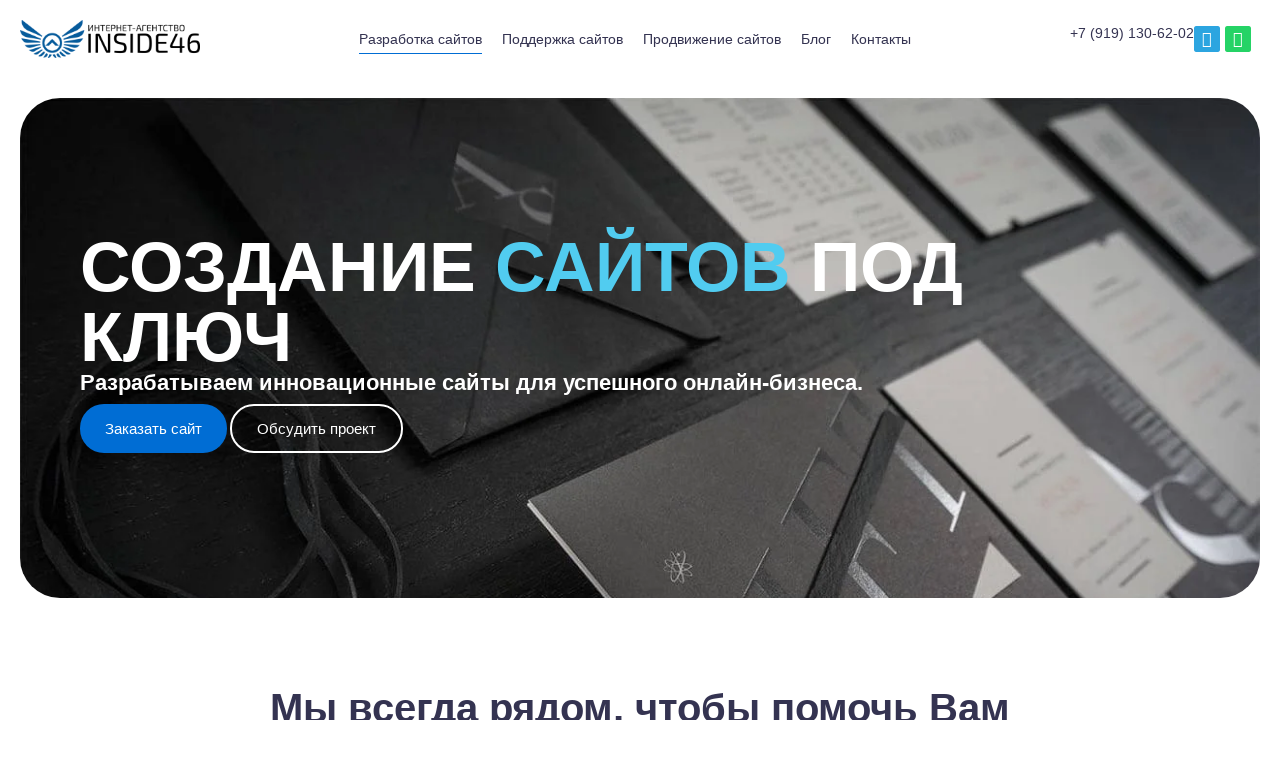

--- FILE ---
content_type: text/html; charset=UTF-8
request_url: https://inside46.ru/development/
body_size: 92051
content:
<!DOCTYPE html>
<html lang="ru-RU"> <head><meta http-equiv="Content-Type" content="text/html;charset=UTF-8"><script>document.seraph_accel_usbpb=document.createElement;seraph_accel_izrbpb={add:function(b,a=10){void 0===this.a[a]&&(this.a[a]=[]);this.a[a].push(b)},a:{}}</script> <meta name="viewport" content="width=device-width, initial-scale=1"> <link rel="profile" href="https://gmpg.org/xfn/11"> <meta name="robots" content="index, follow, max-image-preview:large, max-snippet:-1, max-video-preview:-1"> <title>Создать сайт под ключ: качественно и быстро, недорого - INSIDE46</title> <meta name="description" content="Разработка сайтов. Современные и функциональные сайты. Обеспечьте вашему бизнесу онлайн-присутствие с профессиональным сайтом!"> <link rel="canonical" href="https://inside46.ru/development/"> <meta property="og:locale" content="ru_RU"> <meta property="og:type" content="article"> <meta property="og:title" content="Разработка сайтов"> <meta property="og:description" content="Создание Сайтов под ключ Разрабатываем инновационные сайты для успешного онлайн-бизнеса. Заказать сайт Обсудить проект Мы всегда рядом, чтобы помочь Вам"> <meta property="og:url" content="https://inside46.ru/development/"> <meta property="og:site_name" content="INSIDE46"> <meta property="article:modified_time" content="2025-08-27T14:50:55+00:00"> <meta property="og:image" content="https://inside46.ru/wp-content/uploads/2024/06/2024-06-20_17-21-0722.png"> <meta property="og:image:width" content="627"> <meta property="og:image:height" content="202"> <meta property="og:image:type" content="image/png"> <meta name="twitter:card" content="summary_large_image"> <meta name="twitter:label1" content="Примерное время для чтения"> <meta name="twitter:data1" content="10 минут">                                    <link rel="preconnect" href="https://fonts.gstatic.com/" crossorigin><script src="https://inside46.ru/wp-includes/js/jquery/jquery.min.js" id="jquery-core-js" type="o/js-lzl"></script> <script src="https://inside46.ru/wp-content/plugins/elementor/assets/lib/font-awesome/js/v4-shims.min.js" id="font-awesome-4-shim-js" type="o/js-lzl"></script>  <script type="o/js-lzl">
var _tmr = window._tmr || (window._tmr = []);
_tmr.push({id: "3545908", type: "pageView", start: (new Date()).getTime()});
(function (d, w, id) {
  if (d.getElementById(id)) return;
  var ts = d.createElement("script"); ts.type = "text/javascript"; ts.async = true; ts.id = id;
  ts.src = "https://top-fwz1.mail.ru/js/code.js";
  var f = function () {var s = d.getElementsByTagName("script")[0]; s.parentNode.insertBefore(ts, s);};
  if (w.opera == "[object Opera]") { d.addEventListener("DOMContentLoaded", f, false); } else { f(); }
})(document, window, "tmr-code");
</script> <noscript><div><img src="https://top-fwz1.mail.ru/counter?id=3545908;js=na" style="position:absolute;left:-9999px;" alt="Top.Mail.Ru"></div></noscript> <meta name="yandex-verification" content="a821d2ab92191b15"><meta name="generator" content="Elementor 3.21.3; features: e_optimized_assets_loading, e_optimized_css_loading, additional_custom_breakpoints, e_lazyload; settings: css_print_method-external, google_font-enabled, font_display-swap">  <link rel="icon" href="https://inside46.ru/wp-content/uploads/2024/08/favicon-1-150x150.png" sizes="32x32"> <link rel="icon" href="https://inside46.ru/wp-content/uploads/2024/08/favicon-1-300x300.png" sizes="192x192"> <link rel="apple-touch-icon" href="https://inside46.ru/wp-content/uploads/2024/08/favicon-1-300x300.png"> <meta name="msapplication-TileImage" content="https://inside46.ru/wp-content/uploads/2024/08/favicon-1-300x300.png">   <noscript><style>.lzl{display:none!important;}</style></noscript><style>img.lzl,img.lzl-ing{opacity:0.01;}img.lzl-ed{transition:opacity .25s ease-in-out;}</style><style id="jet-engine-frontend-css-crit" media="all">.jet-listing-grid[data-lazy-load]{min-height:1px}.jet-listing-grid__items{display:-webkit-box;display:-ms-flexbox;display:flex;-ms-flex-wrap:wrap;flex-wrap:wrap;margin:0 -10px;width:calc(100% + 20px)}.jet-listing-grid__items.grid-col-desk-1{--columns:1}.jet-listing-grid__items.grid-col-desk-2{--columns:2}.jet-listing-grid__items.grid-col-desk-3{--columns:3}.jet-listing-grid__items.grid-col-desk-4{--columns:4}.jet-listing-grid__items.grid-col-desk-5{--columns:5}.jet-listing-grid__items.grid-col-desk-6{--columns:6}.jet-listing-grid__items.grid-col-desk-7{--columns:7}.jet-listing-grid__items.grid-col-desk-8{--columns:8}.jet-listing-grid__items.grid-col-desk-9{--columns:9}.jet-listing-grid__items.grid-col-desk-10{--columns:10}@media (max-width:1024px){.jet-listing-grid__items.grid-col-tablet-1{--columns:1}.jet-listing-grid__items.grid-col-tablet-2{--columns:2}.jet-listing-grid__items.grid-col-tablet-3{--columns:3}.jet-listing-grid__items.grid-col-tablet-4{--columns:4}.jet-listing-grid__items.grid-col-tablet-5{--columns:5}.jet-listing-grid__items.grid-col-tablet-6{--columns:6}.jet-listing-grid__items.grid-col-tablet-7{--columns:7}.jet-listing-grid__items.grid-col-tablet-8{--columns:8}.jet-listing-grid__items.grid-col-tablet-9{--columns:9}.jet-listing-grid__items.grid-col-tablet-10{--columns:10}}@media (max-width:767px){.jet-listing-grid__items.grid-col-mobile-1{--columns:1}.jet-listing-grid__items.grid-col-mobile-2{--columns:2}.jet-listing-grid__items.grid-col-mobile-3{--columns:3}.jet-listing-grid__items.grid-col-mobile-4{--columns:4}.jet-listing-grid__items.grid-col-mobile-5{--columns:5}.jet-listing-grid__items.grid-col-mobile-6{--columns:6}.jet-listing-grid__items.grid-col-mobile-7{--columns:7}.jet-listing-grid__items.grid-col-mobile-8{--columns:8}.jet-listing-grid__items.grid-col-mobile-9{--columns:9}.jet-listing-grid__items.grid-col-mobile-10{--columns:10}}.jet-listing-grid__item{padding:10px;-webkit-box-sizing:border-box;box-sizing:border-box}.jet-listing-grid__items>.jet-listing-grid__item{max-width:calc(100% / var(--columns));-webkit-box-flex:0;-ms-flex:0 0 calc(100% / var(--columns));flex:0 0 calc(100% / var(--columns))}.jet-listing-grid__item[class*=colspan-2-]{max-width:min(200% / var(--columns),100%)!important;-webkit-box-flex:0!important;-ms-flex:0 0 min(200% / var(--columns),100%)!important;flex:0 0 min(200% / var(--columns),100%)!important}.jet-listing-grid__item[class*=colspan-3-]{max-width:min(300% / var(--columns),100%)!important;-webkit-box-flex:0!important;-ms-flex:0 0 min(300% / var(--columns),100%)!important;flex:0 0 min(300% / var(--columns),100%)!important}.jet-listing-grid__item[class*=colspan-4-]{max-width:min(400% / var(--columns),100%)!important;-webkit-box-flex:0!important;-ms-flex:0 0 min(400% / var(--columns),100%)!important;flex:0 0 min(400% / var(--columns),100%)!important}.jet-listing-grid__item[class*=colspan-5-]{max-width:min(500% / var(--columns),100%)!important;-webkit-box-flex:0!important;-ms-flex:0 0 min(500% / var(--columns),100%)!important;flex:0 0 min(500% / var(--columns),100%)!important}.jet-listing-grid__item[class*=colspan-6-]{max-width:min(600% / var(--columns),100%)!important;-webkit-box-flex:0!important;-ms-flex:0 0 min(600% / var(--columns),100%)!important;flex:0 0 min(600% / var(--columns),100%)!important}.elementor-widget.elementor-widget-jet-listing-grid{max-width:100%;-ms-flex-preferred-size:100%;flex-basis:100%}.jet-listing-grid__item.jet-equal-columns>*{height:100%}.jet-listing-grid__item.jet-equal-columns>.elementor{height:100%}.jet-listing-grid__item.jet-equal-columns>.elementor>:is(.elementor-section,.e-container,.e-con){height:100%}@-webkit-keyframes jet-engine-spin{0%{-webkit-transform:rotate(0deg);transform:rotate(0deg)}100%{-webkit-transform:rotate(359deg);transform:rotate(359deg)}}@keyframes jet-engine-spin{0%{-webkit-transform:rotate(0deg);transform:rotate(0deg)}100%{-webkit-transform:rotate(359deg);transform:rotate(359deg)}}@-webkit-keyframes jet-engine-map-spin{0%{-webkit-transform:rotate(0deg);transform:rotate(0deg)}100%{-webkit-transform:rotate(359deg);transform:rotate(359deg)}}@keyframes jet-engine-map-spin{0%{-webkit-transform:rotate(0deg);transform:rotate(0deg)}100%{-webkit-transform:rotate(359deg);transform:rotate(359deg)}}</style><link rel="stylesheet/lzl-nc" id="jet-engine-frontend-css" href="https://inside46.ru/wp-content/cache/seraphinite-accelerator/s/m/d/css/49ad665365e6a9a0b3d3cb6311bd43c2.e3c3.css" media="all"><noscript lzl=""><link rel="stylesheet" id="jet-engine-frontend-css" href="https://inside46.ru/wp-content/cache/seraphinite-accelerator/s/m/d/css/49ad665365e6a9a0b3d3cb6311bd43c2.e3c3.css" media="all"></noscript><style id="classic-theme-styles-inline-css"></style><link id="classic-theme-styles-inline-css-nonCrit" rel="stylesheet/lzl-nc" href="/wp-content/cache/seraphinite-accelerator/s/m/d/css/20b431ab6ecd62bdb35135b32eb9456a.100.css"><noscript lzl=""><link id="classic-theme-styles-inline-css-nonCrit" rel="stylesheet" href="/wp-content/cache/seraphinite-accelerator/s/m/d/css/20b431ab6ecd62bdb35135b32eb9456a.100.css"></noscript><style id="global-styles-inline-css">:root{--wp--preset--aspect-ratio--square:1;--wp--preset--aspect-ratio--4-3:4/3;--wp--preset--aspect-ratio--3-4:3/4;--wp--preset--aspect-ratio--3-2:3/2;--wp--preset--aspect-ratio--2-3:2/3;--wp--preset--aspect-ratio--16-9:16/9;--wp--preset--aspect-ratio--9-16:9/16;--wp--preset--color--black:#000;--wp--preset--color--cyan-bluish-gray:#abb8c3;--wp--preset--color--white:#fff;--wp--preset--color--pale-pink:#f78da7;--wp--preset--color--vivid-red:#cf2e2e;--wp--preset--color--luminous-vivid-orange:#ff6900;--wp--preset--color--luminous-vivid-amber:#fcb900;--wp--preset--color--light-green-cyan:#7bdcb5;--wp--preset--color--vivid-green-cyan:#00d084;--wp--preset--color--pale-cyan-blue:#8ed1fc;--wp--preset--color--vivid-cyan-blue:#0693e3;--wp--preset--color--vivid-purple:#9b51e0;--wp--preset--gradient--vivid-cyan-blue-to-vivid-purple:linear-gradient(135deg,rgba(6,147,227,1) 0%,#9b51e0 100%);--wp--preset--gradient--light-green-cyan-to-vivid-green-cyan:linear-gradient(135deg,#7adcb4 0%,#00d082 100%);--wp--preset--gradient--luminous-vivid-amber-to-luminous-vivid-orange:linear-gradient(135deg,rgba(252,185,0,1) 0%,rgba(255,105,0,1) 100%);--wp--preset--gradient--luminous-vivid-orange-to-vivid-red:linear-gradient(135deg,rgba(255,105,0,1) 0%,#cf2e2e 100%);--wp--preset--gradient--very-light-gray-to-cyan-bluish-gray:linear-gradient(135deg,#eee 0%,#a9b8c3 100%);--wp--preset--gradient--cool-to-warm-spectrum:linear-gradient(135deg,#4aeadc 0%,#9778d1 20%,#cf2aba 40%,#ee2c82 60%,#fb6962 80%,#fef84c 100%);--wp--preset--gradient--blush-light-purple:linear-gradient(135deg,#ffceec 0%,#9896f0 100%);--wp--preset--gradient--blush-bordeaux:linear-gradient(135deg,#fecda5 0%,#fe2d2d 50%,#6b003e 100%);--wp--preset--gradient--luminous-dusk:linear-gradient(135deg,#ffcb70 0%,#c751c0 50%,#4158d0 100%);--wp--preset--gradient--pale-ocean:linear-gradient(135deg,#fff5cb 0%,#b6e3d4 50%,#33a7b5 100%);--wp--preset--gradient--electric-grass:linear-gradient(135deg,#caf880 0%,#71ce7e 100%);--wp--preset--gradient--midnight:linear-gradient(135deg,#020381 0%,#2874fc 100%);--wp--preset--font-size--small:13px;--wp--preset--font-size--medium:20px;--wp--preset--font-size--large:36px;--wp--preset--font-size--x-large:42px;--wp--preset--spacing--20:.44rem;--wp--preset--spacing--30:.67rem;--wp--preset--spacing--40:1rem;--wp--preset--spacing--50:1.5rem;--wp--preset--spacing--60:2.25rem;--wp--preset--spacing--70:3.38rem;--wp--preset--spacing--80:5.06rem;--wp--preset--shadow--natural:6px 6px 9px rgba(0,0,0,.2);--wp--preset--shadow--deep:12px 12px 50px rgba(0,0,0,.4);--wp--preset--shadow--sharp:6px 6px 0px rgba(0,0,0,.2);--wp--preset--shadow--outlined:6px 6px 0px -3px rgba(255,255,255,1),6px 6px rgba(0,0,0,1);--wp--preset--shadow--crisp:6px 6px 0px rgba(0,0,0,1)}</style><link id="global-styles-inline-css-nonCrit" rel="stylesheet/lzl-nc" href="/wp-content/cache/seraphinite-accelerator/s/m/d/css/28b888b54d8b0f0d30da14539989c003.1712.css"><noscript lzl=""><link id="global-styles-inline-css-nonCrit" rel="stylesheet" href="/wp-content/cache/seraphinite-accelerator/s/m/d/css/28b888b54d8b0f0d30da14539989c003.1712.css"></noscript><style id="hello-elementor-css-crit" media="all">html{line-height:1.15;-webkit-text-size-adjust:100%}*,:after,:before{box-sizing:border-box}body{margin:0;font-family:-apple-system,BlinkMacSystemFont,Segoe UI,Roboto,Helvetica Neue,Arial,Noto Sans,sans-serif,Apple Color Emoji,Segoe UI Emoji,Segoe UI Symbol,Noto Color Emoji;font-size:1rem;font-weight:400;line-height:1.5;color:#333;background-color:#fff;-webkit-font-smoothing:antialiased;-moz-osx-font-smoothing:grayscale}h1,h2,h3,h4,h5,h6{margin-block-start:.5rem;margin-block-end:1rem;font-family:inherit;font-weight:500;line-height:1.2;color:inherit}h1{font-size:2.5rem}h2{font-size:2rem}a{background-color:transparent;text-decoration:none;color:#c36}a:active,a:hover{color:#336}a:not([href]):not([tabindex]),a:not([href]):not([tabindex]):focus,a:not([href]):not([tabindex]):hover{color:inherit;text-decoration:none}a:not([href]):not([tabindex]):focus{outline:0}img{border-style:none;height:auto;max-width:100%}[hidden],template{display:none}@media print{*,:after,:before{background:0 0!important;color:#000!important;box-shadow:none!important;text-shadow:none!important}a,a:visited{text-decoration:underline}a[href]:after{content:" (" attr(href) ")"}a[href^="#"]:after,a[href^="javascript:"]:after{content:""}img,tr{-moz-column-break-inside:avoid;break-inside:avoid}h2,h3,p{orphans:3;widows:3}h2,h3{-moz-column-break-after:avoid;break-after:avoid}}label{display:inline-block;line-height:1;vertical-align:middle}button,input,optgroup,select,textarea{font-family:inherit;font-size:1rem;line-height:1.5;margin:0}input[type=date],input[type=email],input[type=number],input[type=password],input[type=search],input[type=tel],input[type=text],input[type=url],select,textarea{width:100%;border:1px solid #666;border-radius:3px;padding:.5rem 1rem;transition:all .3s}input[type=date]:focus,input[type=email]:focus,input[type=number]:focus,input[type=password]:focus,input[type=search]:focus,input[type=tel]:focus,input[type=text]:focus,input[type=url]:focus,select:focus,textarea:focus{border-color:#333}button,input{overflow:visible}button,select{text-transform:none}[type=button],[type=reset],[type=submit],button{width:auto;-webkit-appearance:button}[type=button]::-moz-focus-inner,[type=reset]::-moz-focus-inner,[type=submit]::-moz-focus-inner,button::-moz-focus-inner{border-style:none;padding:0}[type=button]:-moz-focusring,[type=reset]:-moz-focusring,[type=submit]:-moz-focusring,button:-moz-focusring{outline:1px dotted ButtonText}[type=button],[type=submit],button{display:inline-block;font-weight:400;color:#c36;text-align:center;white-space:nowrap;-webkit-user-select:none;-moz-user-select:none;user-select:none;background-color:transparent;border:1px solid #c36;padding:.5rem 1rem;font-size:1rem;border-radius:3px;transition:all .3s}[type=button]:focus,[type=submit]:focus,button:focus{outline:5px auto -webkit-focus-ring-color}[type=button]:focus,[type=button]:hover,[type=submit]:focus,[type=submit]:hover,button:focus,button:hover{color:#fff;background-color:#c36;text-decoration:none}[type=button]:not(:disabled),[type=submit]:not(:disabled),button:not(:disabled){cursor:pointer}textarea{overflow:auto;resize:vertical}[type=checkbox],[type=radio]{box-sizing:border-box;padding:0}[type=number]::-webkit-inner-spin-button,[type=number]::-webkit-outer-spin-button{height:auto}[type=search]{-webkit-appearance:textfield;outline-offset:-2px}[type=search]::-webkit-search-decoration{-webkit-appearance:none}::-webkit-file-upload-button{-webkit-appearance:button;font:inherit}dd,dl,dt,li,ol,ul{margin-block-start:0;margin-block-end:0;border:0;outline:0;font-size:100%;vertical-align:baseline;background:0 0}</style><link rel="stylesheet/lzl-nc" id="hello-elementor-css" href="https://inside46.ru/wp-content/cache/seraphinite-accelerator/s/m/d/css/3623af26f97a83e186c9f8cd4242141d.85f.css" media="all"><noscript lzl=""><link rel="stylesheet" id="hello-elementor-css" href="https://inside46.ru/wp-content/cache/seraphinite-accelerator/s/m/d/css/3623af26f97a83e186c9f8cd4242141d.85f.css" media="all"></noscript><style id="hello-elementor-theme-style-css-crit" media="all">@charset "UTF-8";.screen-reader-text{clip:rect(1px,1px,1px,1px);height:1px;overflow:hidden;position:absolute!important;width:1px;word-wrap:normal!important}.screen-reader-text:focus{background-color:#eee;clip:auto!important;clip-path:none;color:#333;display:block;font-size:1rem;height:auto;left:5px;line-height:normal;padding:15px 23px 14px;text-decoration:none;top:5px;width:auto;z-index:100000}</style><link rel="stylesheet/lzl-nc" id="hello-elementor-theme-style-css" href="https://inside46.ru/wp-content/cache/seraphinite-accelerator/s/m/d/css/b5aad4ab864c668cde99eac97ca93406.1278.css" media="all"><noscript lzl=""><link rel="stylesheet" id="hello-elementor-theme-style-css" href="https://inside46.ru/wp-content/cache/seraphinite-accelerator/s/m/d/css/b5aad4ab864c668cde99eac97ca93406.1278.css" media="all"></noscript><link rel="stylesheet/lzl-nc" id="hello-elementor-header-footer-css" href="https://inside46.ru/wp-content/cache/seraphinite-accelerator/s/m/d/css/ccb1da2a9d284e153f41619633dfc41a.1c9b.css" media="all"><noscript lzl=""><link rel="stylesheet" id="hello-elementor-header-footer-css" href="https://inside46.ru/wp-content/cache/seraphinite-accelerator/s/m/d/css/ccb1da2a9d284e153f41619633dfc41a.1c9b.css" media="all"></noscript><style id="jet-popup-frontend-css-crit" media="all">@-webkit-keyframes jet-spinner{to{-webkit-transform:rotate(360deg);transform:rotate(360deg)}}@keyframes jet-spinner{to{-webkit-transform:rotate(360deg);transform:rotate(360deg)}}.jet-popup.jet-popup--front-mode{position:fixed;width:100%;height:100%;top:0;left:0;display:-webkit-box;display:-ms-flexbox;display:flex;-webkit-box-pack:center;-ms-flex-pack:center;justify-content:center;-webkit-box-align:stretch;-ms-flex-align:stretch;align-items:stretch;z-index:var(--jp-z-index,999)}.jet-popup.jet-popup--front-mode .jet-popup__inner{width:100%;position:relative;display:-webkit-box;display:-ms-flexbox;display:flex;-webkit-box-pack:var(--jp-container-hor-position,center);-ms-flex-pack:var(--jp-container-hor-position,center);justify-content:var(--jp-container-hor-position,center);-webkit-box-align:var(--jp-container-ver-position,center);-ms-flex-align:var(--jp-container-ver-position,center);align-items:var(--jp-container-ver-position,center)}.jet-popup.jet-popup--front-mode .jet-popup__overlay{width:100%;height:100%;display:-webkit-box;display:-ms-flexbox;display:flex;-webkit-box-pack:center;-ms-flex-pack:center;justify-content:center;-webkit-box-align:center;-ms-flex-align:center;align-items:center;position:absolute;top:0;left:0;z-index:1;opacity:0;background-color:var(--jp-overlay-bg-color,rgba(0,0,0,.5));background-image:var(--jp-overlay-bg-image,none);background-position:var(--jp-overlay-bg-position,center center);background-repeat:var(--jp-overlay-bg-repeat,no-repeat);background-size:var(--jp-overlay-bg-size,auto)}.jet-popup.jet-popup--front-mode .jet-popup__container{position:relative;display:-webkit-box;display:-ms-flexbox;display:flex;-webkit-box-pack:center;-ms-flex-pack:center;justify-content:center;-webkit-box-align:stretch;-ms-flex-align:stretch;align-items:stretch;width:var(--jp-container-width,800px);max-width:100%;height:var(--jp-container-height,auto);max-height:100%;margin-top:var(--jp-container-ver-margin,0px);margin-right:var(--jp-container-hor-margin,0px);margin-bottom:var(--jp-container-ver-margin,0px);margin-left:var(--jp-container-hor-margin,0px);z-index:2;opacity:0}.jet-popup.jet-popup--front-mode .jet-popup__container-inner{width:100%;overflow-y:auto;overflow-x:hidden;position:relative;display:-webkit-box;display:-ms-flexbox;display:flex;-webkit-box-orient:vertical;-webkit-box-direction:normal;-ms-flex-flow:column nowrap;flex-flow:column nowrap;-webkit-box-pack:var(--jp-content-ver-position,flex-start);-ms-flex-pack:var(--jp-content-ver-position,flex-start);justify-content:var(--jp-content-ver-position,flex-start);-webkit-box-align:stretch;-ms-flex-align:stretch;align-items:stretch;padding-top:var(--jp-container-ver-padding,20px);padding-right:var(--jp-container-hor-padding,20px);padding-bottom:var(--jp-container-ver-padding,20px);padding-left:var(--jp-container-hor-padding,20px);background-color:var(--jp-container-bg-color,white);background-image:var(--jp-container-bg-image,initial);background-position:var(--jp-container-bg-position,center center);background-repeat:var(--jp-container-bg-repeat,no-repeat);background-size:var(--jp-container-bg-size,auto);border:var(--jp-container-border,none);border-radius:var(--jp-container-border-radius,inherit);-webkit-box-shadow:var(--jp-container-box-shadow,none);box-shadow:var(--jp-container-box-shadow,none);z-index:1}.jet-popup.jet-popup--front-mode .jet-popup__container-overlay{position:absolute;width:100%;height:100%;display:block;top:0;left:0;z-index:1}.jet-popup.jet-popup--front-mode .jet-popup__container-content{position:relative;z-index:2}.jet-popup.jet-popup--front-mode .jet-popup__close-button{display:-webkit-box;display:-ms-flexbox;display:flex;-webkit-box-pack:center;-ms-flex-pack:center;justify-content:center;-webkit-box-align:center;-ms-flex-align:center;align-items:center;position:absolute;top:0;right:0;cursor:pointer;z-index:2;-webkit-transition:all .2s ease;-o-transition:all .2s ease;transition:all .2s ease;width:var(--jp-close-button-size,32px);height:var(--jp-close-button-size,32px);font-size:var(--jp-close-button-icon-size,16px);border:var(--jp-close-button-border,none);border-radius:var(--jp-close-button-border-radius,inherit);color:var(--jp-close-button-icon-color,#fff);background-color:var(--jp-close-button-bg-color,#000);-webkit-transform:translate(var(--jp-close-button-translate-x,0),var(--jp-close-button-translate-y,0));-ms-transform:translate(var(--jp-close-button-translate-x,0),var(--jp-close-button-translate-y,0));transform:translate(var(--jp-close-button-translate-x,0),var(--jp-close-button-translate-y,0))}.jet-popup.jet-popup--front-mode .jet-popup__close-button svg{width:var(--jp-close-button-icon-size,16px);height:auto;fill:var(--jp-close-button-icon-color,#fff)}.jet-popup.jet-popup--front-mode .jet-popup__close-button svg path{fill:currentColor}.jet-popup.jet-popup--front-mode.jet-popup--hide-state{opacity:0;pointer-events:none}.jet-popup-loader{display:none;width:48px;height:48px;border:4px rgba(255,255,255,.15) solid;border-top-width:4px;border-top-style:solid;border-top-color:#fff;border-radius:50%;-webkit-animation:spCircRot .6s infinite linear;animation:spCircRot .6s infinite linear}@-webkit-keyframes spCircRot{from{-webkit-transform:rotate(0deg);transform:rotate(0deg)}to{-webkit-transform:rotate(359deg);transform:rotate(359deg)}}@keyframes spCircRot{from{-webkit-transform:rotate(0deg);transform:rotate(0deg)}to{-webkit-transform:rotate(359deg);transform:rotate(359deg)}}</style><link rel="stylesheet/lzl-nc" id="jet-popup-frontend-css" href="https://inside46.ru/wp-content/cache/seraphinite-accelerator/s/m/d/css/e6c479caa62571bbd2cf2b20725eb02a.3886.css" media="all"><noscript lzl=""><link rel="stylesheet" id="jet-popup-frontend-css" href="https://inside46.ru/wp-content/cache/seraphinite-accelerator/s/m/d/css/e6c479caa62571bbd2cf2b20725eb02a.3886.css" media="all"></noscript><style id="jet-elements-css-crit" media="all">@-webkit-keyframes jetFade{0%{opacity:0}100%{opacity:1}}@keyframes jetFade{0%{opacity:0}100%{opacity:1}}@-webkit-keyframes jetZoomIn{0%{opacity:0;-webkit-transform:scale(.75);transform:scale(.75)}100%{opacity:1;-webkit-transform:scale(1);transform:scale(1)}}@keyframes jetZoomIn{0%{opacity:0;-webkit-transform:scale(.75);transform:scale(.75)}100%{opacity:1;-webkit-transform:scale(1);transform:scale(1)}}@-webkit-keyframes jetZoomOut{0%{opacity:0;-webkit-transform:scale(1.1);transform:scale(1.1)}100%{opacity:1;-webkit-transform:scale(1);transform:scale(1)}}@keyframes jetZoomOut{0%{opacity:0;-webkit-transform:scale(1.1);transform:scale(1.1)}100%{opacity:1;-webkit-transform:scale(1);transform:scale(1)}}@-webkit-keyframes jetMoveUp{0%{opacity:0;-webkit-transform:translateY(25px);transform:translateY(25px)}100%{opacity:1;-webkit-transform:translateY(0);transform:translateY(0)}}@keyframes jetMoveUp{0%{opacity:0;-webkit-transform:translateY(25px);transform:translateY(25px)}100%{opacity:1;-webkit-transform:translateY(0);transform:translateY(0)}}@-webkit-keyframes jetMoveUpBig{0%{opacity:0;-webkit-transform:translateY(100px);transform:translateY(100px)}100%{opacity:1;-webkit-transform:translateY(0);transform:translateY(0)}}@keyframes jetMoveUpBig{0%{opacity:0;-webkit-transform:translateY(100px);transform:translateY(100px)}100%{opacity:1;-webkit-transform:translateY(0);transform:translateY(0)}}@-webkit-keyframes jetMoveDown{0%{opacity:0;-webkit-transform:translateY(-25px);transform:translateY(-25px)}100%{opacity:1;-webkit-transform:translateY(0);transform:translateY(0)}}@keyframes jetMoveDown{0%{opacity:0;-webkit-transform:translateY(-25px);transform:translateY(-25px)}100%{opacity:1;-webkit-transform:translateY(0);transform:translateY(0)}}@-webkit-keyframes jetMoveDownBig{0%{opacity:0;-webkit-transform:translateY(-100px);transform:translateY(-100px)}100%{opacity:1;-webkit-transform:translateY(0);transform:translateY(0)}}@keyframes jetMoveDownBig{0%{opacity:0;-webkit-transform:translateY(-100px);transform:translateY(-100px)}100%{opacity:1;-webkit-transform:translateY(0);transform:translateY(0)}}@-webkit-keyframes jetMoveLeft{0%{opacity:0;-webkit-transform:translateX(25px);transform:translateX(25px)}100%{opacity:1;-webkit-transform:translateX(0);transform:translateX(0)}}@keyframes jetMoveLeft{0%{opacity:0;-webkit-transform:translateX(25px);transform:translateX(25px)}100%{opacity:1;-webkit-transform:translateX(0);transform:translateX(0)}}@-webkit-keyframes jetMoveLeftBig{0%{opacity:0;-webkit-transform:translateX(100px);transform:translateX(100px)}100%{opacity:1;-webkit-transform:translateX(0);transform:translateX(0)}}@keyframes jetMoveLeftBig{0%{opacity:0;-webkit-transform:translateX(100px);transform:translateX(100px)}100%{opacity:1;-webkit-transform:translateX(0);transform:translateX(0)}}@-webkit-keyframes jetMoveRight{0%{opacity:0;-webkit-transform:translateX(-25px);transform:translateX(-25px)}100%{opacity:1;-webkit-transform:translateX(0);transform:translateX(0)}}@keyframes jetMoveRight{0%{opacity:0;-webkit-transform:translateX(-25px);transform:translateX(-25px)}100%{opacity:1;-webkit-transform:translateX(0);transform:translateX(0)}}@-webkit-keyframes jetMoveRightBig{0%{opacity:0;-webkit-transform:translateX(-100px);transform:translateX(-100px)}100%{opacity:1;-webkit-transform:translateX(0);transform:translateX(0)}}@keyframes jetMoveRightBig{0%{opacity:0;-webkit-transform:translateX(-100px);transform:translateX(-100px)}100%{opacity:1;-webkit-transform:translateX(0);transform:translateX(0)}}@-webkit-keyframes jetFallPerspective{0%{opacity:0;-webkit-transform:perspective(1000px) translateY(50px) translateZ(-300px) rotateX(-35deg);transform:perspective(1000px) translateY(50px) translateZ(-300px) rotateX(-35deg)}100%{opacity:1;-webkit-transform:perspective(1000px) translateY(0) translateZ(0) rotateX(0deg);transform:perspective(1000px) translateY(0) translateZ(0) rotateX(0deg)}}@keyframes jetFallPerspective{0%{opacity:0;-webkit-transform:perspective(1000px) translateY(50px) translateZ(-300px) rotateX(-35deg);transform:perspective(1000px) translateY(50px) translateZ(-300px) rotateX(-35deg)}100%{opacity:1;-webkit-transform:perspective(1000px) translateY(0) translateZ(0) rotateX(0deg);transform:perspective(1000px) translateY(0) translateZ(0) rotateX(0deg)}}@-webkit-keyframes jetFlipInX{0%{-webkit-transform:perspective(400px) rotate3d(1,0,0,90deg);transform:perspective(400px) rotate3d(1,0,0,90deg);-webkit-animation-timing-function:ease-in;animation-timing-function:ease-in;opacity:0}40%{-webkit-transform:perspective(400px) rotate3d(1,0,0,-20deg);transform:perspective(400px) rotate3d(1,0,0,-20deg);-webkit-animation-timing-function:ease-in;animation-timing-function:ease-in}60%{-webkit-transform:perspective(400px) rotate3d(1,0,0,10deg);transform:perspective(400px) rotate3d(1,0,0,10deg);opacity:1}80%{-webkit-transform:perspective(400px) rotate3d(1,0,0,-5deg);transform:perspective(400px) rotate3d(1,0,0,-5deg)}100%{-webkit-transform:perspective(400px);transform:perspective(400px)}}@keyframes jetFlipInX{0%{-webkit-transform:perspective(400px) rotate3d(1,0,0,90deg);transform:perspective(400px) rotate3d(1,0,0,90deg);-webkit-animation-timing-function:ease-in;animation-timing-function:ease-in;opacity:0}40%{-webkit-transform:perspective(400px) rotate3d(1,0,0,-20deg);transform:perspective(400px) rotate3d(1,0,0,-20deg);-webkit-animation-timing-function:ease-in;animation-timing-function:ease-in}60%{-webkit-transform:perspective(400px) rotate3d(1,0,0,10deg);transform:perspective(400px) rotate3d(1,0,0,10deg);opacity:1}80%{-webkit-transform:perspective(400px) rotate3d(1,0,0,-5deg);transform:perspective(400px) rotate3d(1,0,0,-5deg)}100%{-webkit-transform:perspective(400px);transform:perspective(400px)}}@-webkit-keyframes jetFlipInY{0%{-webkit-transform:perspective(400px) rotate3d(0,1,0,90deg);transform:perspective(400px) rotate3d(0,1,0,90deg);-webkit-animation-timing-function:ease-in;animation-timing-function:ease-in;opacity:0}40%{-webkit-transform:perspective(400px) rotate3d(0,1,0,-20deg);transform:perspective(400px) rotate3d(0,1,0,-20deg);-webkit-animation-timing-function:ease-in;animation-timing-function:ease-in}60%{-webkit-transform:perspective(400px) rotate3d(0,1,0,10deg);transform:perspective(400px) rotate3d(0,1,0,10deg);opacity:1}80%{-webkit-transform:perspective(400px) rotate3d(0,1,0,-5deg);transform:perspective(400px) rotate3d(0,1,0,-5deg)}100%{-webkit-transform:perspective(400px);transform:perspective(400px)}}@keyframes jetFlipInY{0%{-webkit-transform:perspective(400px) rotate3d(0,1,0,90deg);transform:perspective(400px) rotate3d(0,1,0,90deg);-webkit-animation-timing-function:ease-in;animation-timing-function:ease-in;opacity:0}40%{-webkit-transform:perspective(400px) rotate3d(0,1,0,-20deg);transform:perspective(400px) rotate3d(0,1,0,-20deg);-webkit-animation-timing-function:ease-in;animation-timing-function:ease-in}60%{-webkit-transform:perspective(400px) rotate3d(0,1,0,10deg);transform:perspective(400px) rotate3d(0,1,0,10deg);opacity:1}80%{-webkit-transform:perspective(400px) rotate3d(0,1,0,-5deg);transform:perspective(400px) rotate3d(0,1,0,-5deg)}100%{-webkit-transform:perspective(400px);transform:perspective(400px)}}@-webkit-keyframes blink{from,to{opacity:0}50%{opacity:1}}@keyframes blink{from,to{opacity:0}50%{opacity:1}}*+.jet-countdown-timer__separator{display:block}@-webkit-keyframes jet-images-layout-load-spin{100%{-webkit-transform:rotate(360deg);transform:rotate(360deg);transform:rotate(360deg)}}@keyframes jet-images-layout-load-spin{100%{-webkit-transform:rotate(360deg);transform:rotate(360deg);transform:rotate(360deg)}}@-webkit-keyframes jet-spinner{to{-webkit-transform:rotate(360deg);transform:rotate(360deg)}}@keyframes jet-spinner{to{-webkit-transform:rotate(360deg);transform:rotate(360deg)}}@-webkit-keyframes fade{0%{opacity:1;-webkit-transform:scale(1);transform:scale(1)}1%{opacity:1;-webkit-transform:scale(1);transform:scale(1)}100%{opacity:0;-webkit-transform:scale(0);transform:scale(0)}}@keyframes fade{0%{opacity:1;-webkit-transform:scale(1);transform:scale(1)}1%{opacity:1;-webkit-transform:scale(1);transform:scale(1)}100%{opacity:0;-webkit-transform:scale(0);transform:scale(0)}}@-webkit-keyframes jet-portfolio-load-spin{100%{-webkit-transform:rotate(360deg);transform:rotate(360deg);transform:rotate(360deg)}}@keyframes jet-portfolio-load-spin{100%{-webkit-transform:rotate(360deg);transform:rotate(360deg);transform:rotate(360deg)}}@-webkit-keyframes card-animation-right{0%{opacity:0;-webkit-transform:translateX(400px)}100%{opacity:1;-webkit-transform:translateX(0)}}@keyframes card-animation-right{0%{opacity:0;-webkit-transform:translateX(400px);transform:translateX(400px)}100%{opacity:1;-webkit-transform:translateX(0);transform:translateX(0)}}@-webkit-keyframes card-animation-left{0%{opacity:0;-webkit-transform:translateX(-400px)}100%{opacity:1;-webkit-transform:translateX(0)}}@keyframes card-animation-left{0%{opacity:0;-webkit-transform:translateX(-400px);transform:translateX(-400px)}100%{opacity:1;-webkit-transform:translateX(0);transform:translateX(0)}}</style><link rel="stylesheet/lzl-nc" id="jet-elements-css" href="https://inside46.ru/wp-content/cache/seraphinite-accelerator/s/m/d/css/36af6e6ad76d03489f6742a3cf7d40ed.36a0c.css" media="all"><noscript lzl=""><link rel="stylesheet" id="jet-elements-css" href="https://inside46.ru/wp-content/cache/seraphinite-accelerator/s/m/d/css/36af6e6ad76d03489f6742a3cf7d40ed.36a0c.css" media="all"></noscript><link rel="stylesheet/lzl-nc" id="jet-elements-skin-css" href="https://inside46.ru/wp-content/cache/seraphinite-accelerator/s/m/d/css/0a21e2e0a6f0ae5e04f440709f446c5b.4514.css" media="all"><noscript lzl=""><link rel="stylesheet" id="jet-elements-skin-css" href="https://inside46.ru/wp-content/cache/seraphinite-accelerator/s/m/d/css/0a21e2e0a6f0ae5e04f440709f446c5b.4514.css" media="all"></noscript><style id="elementor-icons-css-crit" media="all">[class*=" eicon-"],[class^=eicon]{display:inline-block;font-family:eicons;font-size:inherit;font-weight:400;font-style:normal;font-variant:normal;line-height:1;text-rendering:auto;-webkit-font-smoothing:antialiased;-moz-osx-font-smoothing:grayscale}@keyframes a{0%{transform:rotate(0deg)}to{transform:rotate(359deg)}}</style><link rel="stylesheet/lzl-nc" id="elementor-icons-css" href="https://inside46.ru/wp-content/cache/seraphinite-accelerator/s/m/d/css/ad4664f0f34b96c9083e45110eede019.46d2.css" media="all"><noscript lzl=""><link rel="stylesheet" id="elementor-icons-css" href="https://inside46.ru/wp-content/cache/seraphinite-accelerator/s/m/d/css/ad4664f0f34b96c9083e45110eede019.46d2.css" media="all"></noscript><style id="elementor-frontend-css-crit" media="all">.elementor-screen-only,.screen-reader-text,.screen-reader-text span,.ui-helper-hidden-accessible{position:absolute;top:-10000em;width:1px;height:1px;margin:-1px;padding:0;overflow:hidden;clip:rect(0,0,0,0);border:0}.elementor *,.elementor :after,.elementor :before{box-sizing:border-box}.elementor a{box-shadow:none;text-decoration:none}.elementor img{height:auto;max-width:100%;border:none;border-radius:0;box-shadow:none}.e-con-inner>.elementor-element.elementor-absolute,.e-con>.elementor-element.elementor-absolute,.elementor-widget-wrap>.elementor-element.elementor-absolute{position:absolute}.e-con-inner>.elementor-element.elementor-fixed,.e-con>.elementor-element.elementor-fixed,.elementor-widget-wrap>.elementor-element.elementor-fixed{position:fixed}.elementor-element{--flex-direction:initial;--flex-wrap:initial;--justify-content:initial;--align-items:initial;--align-content:initial;--gap:initial;--flex-basis:initial;--flex-grow:initial;--flex-shrink:initial;--order:initial;--align-self:initial;flex-basis:var(--flex-basis);flex-grow:var(--flex-grow);flex-shrink:var(--flex-shrink);order:var(--order);align-self:var(--align-self)}.elementor-element.elementor-absolute,.elementor-element.elementor-fixed{z-index:1}.elementor-element:where(.e-con-full,.elementor-widget){flex-direction:var(--flex-direction);flex-wrap:var(--flex-wrap);justify-content:var(--justify-content);align-items:var(--align-items);align-content:var(--align-content);gap:var(--gap)}.elementor-align-center{text-align:center}.elementor-align-center .elementor-button{width:auto}.elementor-align-justify .elementor-button{width:100%}@media (max-width:767px){.elementor-mobile-align-left{text-align:left}.elementor-mobile-align-left .elementor-button{width:auto}}:root{--page-title-display:block}@keyframes eicon-spin{0%{transform:rotate(0deg)}to{transform:rotate(359deg)}}.elementor-widget{position:relative}.elementor-widget:not(:last-child){margin-bottom:20px}.elementor-widget:not(:last-child).elementor-absolute,.elementor-widget:not(:last-child).elementor-widget__width-auto,.elementor-widget:not(:last-child).elementor-widget__width-initial{margin-bottom:0}.elementor-column{position:relative;min-height:1px;display:flex}@media (min-width:768px){.elementor-column.elementor-col-10,.elementor-column[data-col="10"]{width:10%}.elementor-column.elementor-col-11,.elementor-column[data-col="11"]{width:11.111%}.elementor-column.elementor-col-12,.elementor-column[data-col="12"]{width:12.5%}.elementor-column.elementor-col-14,.elementor-column[data-col="14"]{width:14.285%}.elementor-column.elementor-col-16,.elementor-column[data-col="16"]{width:16.666%}.elementor-column.elementor-col-20,.elementor-column[data-col="20"]{width:20%}.elementor-column.elementor-col-25,.elementor-column[data-col="25"]{width:25%}.elementor-column.elementor-col-30,.elementor-column[data-col="30"]{width:30%}.elementor-column.elementor-col-33,.elementor-column[data-col="33"]{width:33.333%}.elementor-column.elementor-col-40,.elementor-column[data-col="40"]{width:40%}.elementor-column.elementor-col-50,.elementor-column[data-col="50"]{width:50%}.elementor-column.elementor-col-60,.elementor-column[data-col="60"]{width:60%}.elementor-column.elementor-col-66,.elementor-column[data-col="66"]{width:66.666%}.elementor-column.elementor-col-70,.elementor-column[data-col="70"]{width:70%}.elementor-column.elementor-col-75,.elementor-column[data-col="75"]{width:75%}.elementor-column.elementor-col-80,.elementor-column[data-col="80"]{width:80%}.elementor-column.elementor-col-83,.elementor-column[data-col="83"]{width:83.333%}.elementor-column.elementor-col-90,.elementor-column[data-col="90"]{width:90%}.elementor-column.elementor-col-100,.elementor-column[data-col="100"]{width:100%}}@media (max-width:767px){.elementor-column{width:100%}}.elementor-grid{display:grid;grid-column-gap:var(--grid-column-gap);grid-row-gap:var(--grid-row-gap)}.elementor-grid .elementor-grid-item{min-width:0}.elementor-grid-0 .elementor-grid{display:inline-block;width:100%;word-spacing:var(--grid-column-gap);margin-bottom:calc(-1 * var(--grid-row-gap))}.elementor-grid-0 .elementor-grid .elementor-grid-item{display:inline-block;margin-bottom:var(--grid-row-gap);word-break:break-word}.elementor-grid-1 .elementor-grid{grid-template-columns:repeat(1,1fr)}.elementor-grid-2 .elementor-grid{grid-template-columns:repeat(2,1fr)}.elementor-grid-3 .elementor-grid{grid-template-columns:repeat(3,1fr)}.elementor-grid-4 .elementor-grid{grid-template-columns:repeat(4,1fr)}.elementor-grid-5 .elementor-grid{grid-template-columns:repeat(5,1fr)}.elementor-grid-6 .elementor-grid{grid-template-columns:repeat(6,1fr)}.elementor-grid-7 .elementor-grid{grid-template-columns:repeat(7,1fr)}.elementor-grid-8 .elementor-grid{grid-template-columns:repeat(8,1fr)}.elementor-grid-9 .elementor-grid{grid-template-columns:repeat(9,1fr)}.elementor-grid-10 .elementor-grid{grid-template-columns:repeat(10,1fr)}.elementor-grid-11 .elementor-grid{grid-template-columns:repeat(11,1fr)}.elementor-grid-12 .elementor-grid{grid-template-columns:repeat(12,1fr)}.e-con{--border-radius:0;--border-top-width:0px;--border-right-width:0px;--border-bottom-width:0px;--border-left-width:0px;--border-style:initial;--border-color:initial;--container-widget-width:100%;--container-widget-height:initial;--container-widget-flex-grow:0;--container-widget-align-self:initial;--content-width:min(100%,var(--container-max-width,1140px));--width:100%;--min-height:initial;--height:auto;--text-align:initial;--margin-top:0px;--margin-right:0px;--margin-bottom:0px;--margin-left:0px;--padding-top:var(--container-default-padding-top,10px);--padding-right:var(--container-default-padding-right,10px);--padding-bottom:var(--container-default-padding-bottom,10px);--padding-left:var(--container-default-padding-left,10px);--position:relative;--z-index:revert;--overflow:visible;--gap:var(--widgets-spacing,20px);--overlay-mix-blend-mode:initial;--overlay-opacity:1;--overlay-transition:.3s;--e-con-grid-template-columns:repeat(3,1fr);--e-con-grid-template-rows:repeat(2,1fr);position:var(--position);width:var(--width);min-width:0;min-height:var(--min-height);height:var(--height);border-radius:var(--border-radius);z-index:var(--z-index);overflow:var(--overflow);transition:background var(--background-transition,.3s),border var(--border-transition,.3s),box-shadow var(--border-transition,.3s),transform var(--e-con-transform-transition-duration,.4s);margin-block-start:var(--margin-block-start);margin-inline-end:var(--margin-inline-end);margin-block-end:var(--margin-block-end);margin-inline-start:var(--margin-inline-start);padding-inline-start:var(--padding-inline-start);padding-inline-end:var(--padding-inline-end);--margin-block-start:var(--margin-top);--margin-block-end:var(--margin-bottom);--margin-inline-start:var(--margin-left);--margin-inline-end:var(--margin-right);--padding-inline-start:var(--padding-left);--padding-inline-end:var(--padding-right);--padding-block-start:var(--padding-top);--padding-block-end:var(--padding-bottom);--border-block-start-width:var(--border-top-width);--border-block-end-width:var(--border-bottom-width);--border-inline-start-width:var(--border-left-width);--border-inline-end-width:var(--border-right-width)}.e-con.e-flex{--flex-direction:column;--flex-basis:auto;--flex-grow:0;--flex-shrink:1;flex:var(--flex-grow) var(--flex-shrink) var(--flex-basis)}.e-con-full,.e-con>.e-con-inner{text-align:var(--text-align);padding-block-start:var(--padding-block-start);padding-block-end:var(--padding-block-end)}.e-con-full.e-flex,.e-con.e-flex>.e-con-inner{flex-direction:var(--flex-direction)}.e-con,.e-con>.e-con-inner{display:var(--display)}.e-con-boxed.e-flex{flex-direction:column;flex-wrap:nowrap;justify-content:normal;align-items:normal;align-content:normal}.e-con-boxed{text-align:initial;gap:initial}.e-con.e-flex>.e-con-inner{flex-wrap:var(--flex-wrap);justify-content:var(--justify-content);align-items:var(--align-items);align-content:var(--align-content);flex-basis:auto;flex-grow:1;flex-shrink:1;align-self:auto}.e-con>.e-con-inner{gap:var(--gap);width:100%;max-width:var(--content-width);margin:0 auto;padding-inline-start:0;padding-inline-end:0;height:100%}:is(.elementor-section-wrap,[data-elementor-id])>.e-con{--margin-left:auto;--margin-right:auto;max-width:min(100%,var(--width))}.e-con .elementor-widget.elementor-widget{margin-block-end:0}.e-con:before,.e-con>.elementor-background-slideshow:before,.e-con>.elementor-motion-effects-container>.elementor-motion-effects-layer:before,:is(.e-con,.e-con>.e-con-inner)>.elementor-background-video-container:before{content:var(--background-overlay);display:block;position:absolute;mix-blend-mode:var(--overlay-mix-blend-mode);opacity:var(--overlay-opacity);transition:var(--overlay-transition,.3s);border-radius:var(--border-radius);border-style:var(--border-style);border-color:var(--border-color);border-block-start-width:var(--border-block-start-width);border-inline-end-width:var(--border-inline-end-width);border-block-end-width:var(--border-block-end-width);border-inline-start-width:var(--border-inline-start-width);top:calc(0px - var(--border-top-width));left:calc(0px - var(--border-left-width));width:max(100% + var(--border-left-width) + var(--border-right-width),100%);height:max(100% + var(--border-top-width) + var(--border-bottom-width),100%)}.e-con:before{transition:background var(--overlay-transition,.3s),border-radius var(--border-transition,.3s),opacity var(--overlay-transition,.3s)}.e-con .elementor-widget{min-width:0}.e-con>.e-con-inner>.elementor-widget>.elementor-widget-container,.e-con>.elementor-widget>.elementor-widget-container{height:100%}.e-con.e-con>.e-con-inner>.elementor-widget,.elementor.elementor .e-con>.elementor-widget{max-width:100%}@media (max-width:767px){.e-con.e-flex{--width:100%;--flex-wrap:wrap}}.elementor-form-fields-wrapper{display:flex;flex-wrap:wrap}.elementor-form-fields-wrapper.elementor-labels-above .elementor-field-group .elementor-field-subgroup,.elementor-form-fields-wrapper.elementor-labels-above .elementor-field-group>.elementor-select-wrapper,.elementor-form-fields-wrapper.elementor-labels-above .elementor-field-group>input,.elementor-form-fields-wrapper.elementor-labels-above .elementor-field-group>textarea{flex-basis:100%;max-width:100%}.elementor-field-group{flex-wrap:wrap;align-items:center}.elementor-field-group.elementor-field-type-submit{align-items:flex-end}.elementor-field-group .elementor-field-textual{width:100%;max-width:100%;border:1px solid #69727d;background-color:transparent;color:#1f2124;vertical-align:middle;flex-grow:1}.elementor-field-group .elementor-field-textual:focus{box-shadow:inset 0 0 0 1px rgba(0,0,0,.1);outline:0}.elementor-field-group .elementor-field-textual::-moz-placeholder{color:inherit;font-family:inherit;opacity:.6}.elementor-field-group .elementor-field-textual::placeholder{color:inherit;font-family:inherit;opacity:.6}.elementor-field-subgroup{display:flex;flex-wrap:wrap}.elementor-field-subgroup .elementor-field-option label{display:inline-block}.elementor-field-subgroup:not(.elementor-subgroup-inline) .elementor-field-option{flex-basis:100%}.elementor-field-type-acceptance .elementor-field-subgroup .elementor-field-option input,.elementor-field-type-acceptance .elementor-field-subgroup .elementor-field-option label,.elementor-field-type-checkbox .elementor-field-subgroup .elementor-field-option input,.elementor-field-type-checkbox .elementor-field-subgroup .elementor-field-option label,.elementor-field-type-radio .elementor-field-subgroup .elementor-field-option input,.elementor-field-type-radio .elementor-field-subgroup .elementor-field-option label{display:inline}.elementor-field-label{cursor:pointer}.elementor-mark-required .elementor-field-label:after{content:"*";color:red;padding-inline-start:.2em}.elementor-field-textual{line-height:1.4;font-size:15px;min-height:40px;padding:5px 14px;border-radius:3px}.elementor-field-textual.elementor-size-lg{font-size:18px;min-height:59px;padding:7px 20px;border-radius:5px}.elementor-button-align-center .e-form__buttons,.elementor-button-align-center .elementor-field-type-submit{justify-content:center}.elementor-button-align-center .elementor-field-type-submit:not(.e-form__buttons__wrapper) .elementor-button,.elementor-button-align-end .elementor-field-type-submit:not(.e-form__buttons__wrapper) .elementor-button,.elementor-button-align-start .elementor-field-type-submit:not(.e-form__buttons__wrapper) .elementor-button{flex-basis:auto}.elementor-message{margin:10px 0;font-size:1em;line-height:1}.elementor-message:before{content:"";display:inline-block;font-family:eicons;font-weight:400;font-style:normal;vertical-align:middle;margin-inline-end:5px}.elementor-message.elementor-message-danger{color:#d9534f}.elementor-message.elementor-message-danger:before{content:""}.elementor-form .elementor-button{padding-top:0;padding-bottom:0;border:none}.elementor-form .elementor-button>span{display:flex;justify-content:center}.elementor-form .elementor-button.elementor-size-sm{min-height:40px}.elementor-element .elementor-widget-container{transition:background .3s,border .3s,border-radius .3s,box-shadow .3s,transform var(--e-transform-transition-duration,.4s)}.elementor-button{display:inline-block;line-height:1;background-color:#69727d;font-size:15px;padding:12px 24px;border-radius:3px;color:#fff;fill:#fff;text-align:center;transition:all .3s}.elementor-button:focus,.elementor-button:hover,.elementor-button:visited{color:#fff}.elementor-button-content-wrapper{display:flex;justify-content:center}.elementor-button-icon{flex-grow:0;order:5}.elementor-button-text{flex-grow:1;order:10;display:inline-block}.elementor-button span{text-decoration:inherit}.elementor-icon{display:inline-block;line-height:1;transition:all .3s;color:#69727d;font-size:50px;text-align:center}.elementor-icon:hover{color:#69727d}.elementor-icon i,.elementor-icon svg{width:1em;height:1em;position:relative;display:block}.elementor-icon i:before,.elementor-icon svg:before{position:absolute;left:50%;transform:translateX(-50%)}.e-transform .elementor-widget-container{transform:perspective(var(--e-transform-perspective,0)) rotate(var(--e-transform-rotateZ,0)) rotateX(var(--e-transform-rotateX,0)) rotateY(var(--e-transform-rotateY,0)) translate(var(--e-transform-translate,0)) translateX(var(--e-transform-translateX,0)) translateY(var(--e-transform-translateY,0)) scaleX(calc(var(--e-transform-flipX,1) * var(--e-transform-scaleX,var(--e-transform-scale,1)))) scaleY(calc(var(--e-transform-flipY,1) * var(--e-transform-scaleY,var(--e-transform-scale,1)))) skewX(var(--e-transform-skewX,0)) skewY(var(--e-transform-skewY,0));transform-origin:var(--e-transform-origin-y) var(--e-transform-origin-x)}.elementor-element,.elementor-lightbox{--swiper-theme-color:#000;--swiper-navigation-size:44px;--swiper-pagination-bullet-size:6px;--swiper-pagination-bullet-horizontal-gap:6px}#left-area ul.elementor-icon-list-items,.elementor-edit-area .elementor-element ul.elementor-icon-list-items,.elementor .elementor-element ul.elementor-icon-list-items{padding:0}@media (max-width:767px){.elementor .elementor-hidden-mobile,.elementor .elementor-hidden-phone{display:none}}@media (min-width:768px) and (max-width:1024px){.elementor .elementor-hidden-tablet{display:none}}@media (min-width:1025px) and (max-width:1366px){.elementor .elementor-hidden-laptop{display:none}}@media (min-width:1367px) and (max-width:99999px){.elementor .elementor-hidden-desktop{display:none}}</style><link rel="stylesheet/lzl-nc" id="elementor-frontend-css" href="https://inside46.ru/wp-content/cache/seraphinite-accelerator/s/m/d/css/bd6833af01680f11fc5673f171af7f81.19441.css" media="all"><noscript lzl=""><link rel="stylesheet" id="elementor-frontend-css" href="https://inside46.ru/wp-content/cache/seraphinite-accelerator/s/m/d/css/bd6833af01680f11fc5673f171af7f81.19441.css" media="all"></noscript><style id="elementor-frontend-inline-css">@-webkit-keyframes ha_fadeIn{0%{opacity:0}to{opacity:1}}@keyframes ha_fadeIn{0%{opacity:0}to{opacity:1}}@-webkit-keyframes ha_zoomIn{0%{opacity:0;-webkit-transform:scale3d(.3,.3,.3);transform:scale3d(.3,.3,.3)}50%{opacity:1}}@keyframes ha_zoomIn{0%{opacity:0;-webkit-transform:scale3d(.3,.3,.3);transform:scale3d(.3,.3,.3)}50%{opacity:1}}@-webkit-keyframes ha_rollIn{0%{opacity:0;-webkit-transform:translate3d(-100%,0,0) rotate3d(0,0,1,-120deg);transform:translate3d(-100%,0,0) rotate3d(0,0,1,-120deg)}to{opacity:1}}@keyframes ha_rollIn{0%{opacity:0;-webkit-transform:translate3d(-100%,0,0) rotate3d(0,0,1,-120deg);transform:translate3d(-100%,0,0) rotate3d(0,0,1,-120deg)}to{opacity:1}}@-webkit-keyframes ha_bounce{0%,20%,53%,to{-webkit-animation-timing-function:cubic-bezier(.215,.61,.355,1);animation-timing-function:cubic-bezier(.215,.61,.355,1)}40%,43%{-webkit-transform:translate3d(0,-30px,0) scaleY(1.1);transform:translate3d(0,-30px,0) scaleY(1.1);-webkit-animation-timing-function:cubic-bezier(.755,.05,.855,.06);animation-timing-function:cubic-bezier(.755,.05,.855,.06)}70%{-webkit-transform:translate3d(0,-15px,0) scaleY(1.05);transform:translate3d(0,-15px,0) scaleY(1.05);-webkit-animation-timing-function:cubic-bezier(.755,.05,.855,.06);animation-timing-function:cubic-bezier(.755,.05,.855,.06)}80%{-webkit-transition-timing-function:cubic-bezier(.215,.61,.355,1);transition-timing-function:cubic-bezier(.215,.61,.355,1);-webkit-transform:translate3d(0,0,0) scaleY(.95);transform:translate3d(0,0,0) scaleY(.95)}90%{-webkit-transform:translate3d(0,-4px,0) scaleY(1.02);transform:translate3d(0,-4px,0) scaleY(1.02)}}@keyframes ha_bounce{0%,20%,53%,to{-webkit-animation-timing-function:cubic-bezier(.215,.61,.355,1);animation-timing-function:cubic-bezier(.215,.61,.355,1)}40%,43%{-webkit-transform:translate3d(0,-30px,0) scaleY(1.1);transform:translate3d(0,-30px,0) scaleY(1.1);-webkit-animation-timing-function:cubic-bezier(.755,.05,.855,.06);animation-timing-function:cubic-bezier(.755,.05,.855,.06)}70%{-webkit-transform:translate3d(0,-15px,0) scaleY(1.05);transform:translate3d(0,-15px,0) scaleY(1.05);-webkit-animation-timing-function:cubic-bezier(.755,.05,.855,.06);animation-timing-function:cubic-bezier(.755,.05,.855,.06)}80%{-webkit-transition-timing-function:cubic-bezier(.215,.61,.355,1);transition-timing-function:cubic-bezier(.215,.61,.355,1);-webkit-transform:translate3d(0,0,0) scaleY(.95);transform:translate3d(0,0,0) scaleY(.95)}90%{-webkit-transform:translate3d(0,-4px,0) scaleY(1.02);transform:translate3d(0,-4px,0) scaleY(1.02)}}@-webkit-keyframes ha_bounceIn{0%,20%,40%,60%,80%,to{-webkit-animation-timing-function:cubic-bezier(.215,.61,.355,1);animation-timing-function:cubic-bezier(.215,.61,.355,1)}0%{opacity:0;-webkit-transform:scale3d(.3,.3,.3);transform:scale3d(.3,.3,.3)}20%{-webkit-transform:scale3d(1.1,1.1,1.1);transform:scale3d(1.1,1.1,1.1)}40%{-webkit-transform:scale3d(.9,.9,.9);transform:scale3d(.9,.9,.9)}60%{opacity:1;-webkit-transform:scale3d(1.03,1.03,1.03);transform:scale3d(1.03,1.03,1.03)}80%{-webkit-transform:scale3d(.97,.97,.97);transform:scale3d(.97,.97,.97)}to{opacity:1}}@keyframes ha_bounceIn{0%,20%,40%,60%,80%,to{-webkit-animation-timing-function:cubic-bezier(.215,.61,.355,1);animation-timing-function:cubic-bezier(.215,.61,.355,1)}0%{opacity:0;-webkit-transform:scale3d(.3,.3,.3);transform:scale3d(.3,.3,.3)}20%{-webkit-transform:scale3d(1.1,1.1,1.1);transform:scale3d(1.1,1.1,1.1)}40%{-webkit-transform:scale3d(.9,.9,.9);transform:scale3d(.9,.9,.9)}60%{opacity:1;-webkit-transform:scale3d(1.03,1.03,1.03);transform:scale3d(1.03,1.03,1.03)}80%{-webkit-transform:scale3d(.97,.97,.97);transform:scale3d(.97,.97,.97)}to{opacity:1}}@-webkit-keyframes ha_flipInX{0%{opacity:0;-webkit-transform:perspective(400px) rotate3d(1,0,0,90deg);transform:perspective(400px) rotate3d(1,0,0,90deg);-webkit-animation-timing-function:ease-in;animation-timing-function:ease-in}40%{-webkit-transform:perspective(400px) rotate3d(1,0,0,-20deg);transform:perspective(400px) rotate3d(1,0,0,-20deg);-webkit-animation-timing-function:ease-in;animation-timing-function:ease-in}60%{opacity:1;-webkit-transform:perspective(400px) rotate3d(1,0,0,10deg);transform:perspective(400px) rotate3d(1,0,0,10deg)}80%{-webkit-transform:perspective(400px) rotate3d(1,0,0,-5deg);transform:perspective(400px) rotate3d(1,0,0,-5deg)}}@keyframes ha_flipInX{0%{opacity:0;-webkit-transform:perspective(400px) rotate3d(1,0,0,90deg);transform:perspective(400px) rotate3d(1,0,0,90deg);-webkit-animation-timing-function:ease-in;animation-timing-function:ease-in}40%{-webkit-transform:perspective(400px) rotate3d(1,0,0,-20deg);transform:perspective(400px) rotate3d(1,0,0,-20deg);-webkit-animation-timing-function:ease-in;animation-timing-function:ease-in}60%{opacity:1;-webkit-transform:perspective(400px) rotate3d(1,0,0,10deg);transform:perspective(400px) rotate3d(1,0,0,10deg)}80%{-webkit-transform:perspective(400px) rotate3d(1,0,0,-5deg);transform:perspective(400px) rotate3d(1,0,0,-5deg)}}@-webkit-keyframes ha_flipInY{0%{opacity:0;-webkit-transform:perspective(400px) rotate3d(0,1,0,90deg);transform:perspective(400px) rotate3d(0,1,0,90deg);-webkit-animation-timing-function:ease-in;animation-timing-function:ease-in}40%{-webkit-transform:perspective(400px) rotate3d(0,1,0,-20deg);transform:perspective(400px) rotate3d(0,1,0,-20deg);-webkit-animation-timing-function:ease-in;animation-timing-function:ease-in}60%{opacity:1;-webkit-transform:perspective(400px) rotate3d(0,1,0,10deg);transform:perspective(400px) rotate3d(0,1,0,10deg)}80%{-webkit-transform:perspective(400px) rotate3d(0,1,0,-5deg);transform:perspective(400px) rotate3d(0,1,0,-5deg)}}@keyframes ha_flipInY{0%{opacity:0;-webkit-transform:perspective(400px) rotate3d(0,1,0,90deg);transform:perspective(400px) rotate3d(0,1,0,90deg);-webkit-animation-timing-function:ease-in;animation-timing-function:ease-in}40%{-webkit-transform:perspective(400px) rotate3d(0,1,0,-20deg);transform:perspective(400px) rotate3d(0,1,0,-20deg);-webkit-animation-timing-function:ease-in;animation-timing-function:ease-in}60%{opacity:1;-webkit-transform:perspective(400px) rotate3d(0,1,0,10deg);transform:perspective(400px) rotate3d(0,1,0,10deg)}80%{-webkit-transform:perspective(400px) rotate3d(0,1,0,-5deg);transform:perspective(400px) rotate3d(0,1,0,-5deg)}}@-webkit-keyframes ha_swing{20%{-webkit-transform:rotate3d(0,0,1,15deg);transform:rotate3d(0,0,1,15deg)}40%{-webkit-transform:rotate3d(0,0,1,-10deg);transform:rotate3d(0,0,1,-10deg)}60%{-webkit-transform:rotate3d(0,0,1,5deg);transform:rotate3d(0,0,1,5deg)}80%{-webkit-transform:rotate3d(0,0,1,-5deg);transform:rotate3d(0,0,1,-5deg)}}@keyframes ha_swing{20%{-webkit-transform:rotate3d(0,0,1,15deg);transform:rotate3d(0,0,1,15deg)}40%{-webkit-transform:rotate3d(0,0,1,-10deg);transform:rotate3d(0,0,1,-10deg)}60%{-webkit-transform:rotate3d(0,0,1,5deg);transform:rotate3d(0,0,1,5deg)}80%{-webkit-transform:rotate3d(0,0,1,-5deg);transform:rotate3d(0,0,1,-5deg)}}@-webkit-keyframes ha_slideInDown{0%{visibility:visible;-webkit-transform:translate3d(0,-100%,0);transform:translate3d(0,-100%,0)}}@keyframes ha_slideInDown{0%{visibility:visible;-webkit-transform:translate3d(0,-100%,0);transform:translate3d(0,-100%,0)}}@-webkit-keyframes ha_slideInUp{0%{visibility:visible;-webkit-transform:translate3d(0,100%,0);transform:translate3d(0,100%,0)}}@keyframes ha_slideInUp{0%{visibility:visible;-webkit-transform:translate3d(0,100%,0);transform:translate3d(0,100%,0)}}@-webkit-keyframes ha_slideInLeft{0%{visibility:visible;-webkit-transform:translate3d(-100%,0,0);transform:translate3d(-100%,0,0)}}@keyframes ha_slideInLeft{0%{visibility:visible;-webkit-transform:translate3d(-100%,0,0);transform:translate3d(-100%,0,0)}}@-webkit-keyframes ha_slideInRight{0%{visibility:visible;-webkit-transform:translate3d(100%,0,0);transform:translate3d(100%,0,0)}}@keyframes ha_slideInRight{0%{visibility:visible;-webkit-transform:translate3d(100%,0,0);transform:translate3d(100%,0,0)}}</style><link id="elementor-frontend-inline-css-nonCrit" rel="stylesheet/lzl-nc" href="/wp-content/cache/seraphinite-accelerator/s/m/d/css/f5c6a62bb91307dc2baad333c96d40a6.4740.css"><noscript lzl=""><link id="elementor-frontend-inline-css-nonCrit" rel="stylesheet" href="/wp-content/cache/seraphinite-accelerator/s/m/d/css/f5c6a62bb91307dc2baad333c96d40a6.4740.css"></noscript><style id="swiper-css-crit" media="all">:root{--swiper-theme-color:#007aff}:root{--swiper-navigation-size:44px}@keyframes swiper-preloader-spin{0%{transform:rotate(0deg)}100%{transform:rotate(360deg)}}</style><link rel="stylesheet/lzl-nc" id="swiper-css" href="https://inside46.ru/wp-content/cache/seraphinite-accelerator/s/m/d/css/777ab50de32b06a8dc10e482e6c5c404.35b1.css" media="all"><noscript lzl=""><link rel="stylesheet" id="swiper-css" href="https://inside46.ru/wp-content/cache/seraphinite-accelerator/s/m/d/css/777ab50de32b06a8dc10e482e6c5c404.35b1.css" media="all"></noscript><style id="elementor-post-6-css-crit" media="all">.elementor-kit-6{--e-global-color-primary:#51ccf0;--e-global-color-secondary:#54595f;--e-global-color-text:#343351;--e-global-color-accent:#006dd4;--e-global-color-e59fec1:#95f7f8;--e-global-color-064c7ee:#fff;--e-global-color-f252aac:#34ae3d;--e-global-color-3c6305f:#181325;--e-global-color-8b4eefb:#70728b;--e-global-color-c84e7a4:rgba(255,255,255,.04);--e-global-color-ca4268b:#1d267d;--e-global-color-6e41ded:#ffd470;--e-global-color-002c4bd:#e4e4e4;--e-global-color-aad7505:#eceff4;--e-global-typography-primary-font-family:"Exo 2";--e-global-typography-primary-font-weight:600;--e-global-typography-secondary-font-family:"Exo 2";--e-global-typography-secondary-font-weight:400;--e-global-typography-text-font-family:"Exo 2";--e-global-typography-text-font-weight:400;--e-global-typography-accent-font-family:"Exo 2";--e-global-typography-accent-font-weight:500;font-weight:500}.elementor-kit-6 a{color:var(--e-global-color-text);font-weight:400;line-height:1.3em}.elementor-kit-6 a:hover{color:var(--e-global-color-6e41ded)}.elementor-kit-6 h1{font-size:40px}.elementor-kit-6 h2{font-size:32px}.elementor-kit-6 button,.elementor-kit-6 input[type=button],.elementor-kit-6 input[type=submit],.elementor-kit-6 .elementor-button{font-size:15px;font-weight:500;color:#fff;background-color:var(--e-global-color-accent);border-radius:50px 50px 50px 50px;padding:12px 18px}.elementor-kit-6 button:hover,.elementor-kit-6 button:focus,.elementor-kit-6 input[type=button]:hover,.elementor-kit-6 input[type=button]:focus,.elementor-kit-6 input[type=submit]:hover,.elementor-kit-6 input[type=submit]:focus,.elementor-kit-6 .elementor-button:hover,.elementor-kit-6 .elementor-button:focus{background-color:var(--e-global-color-primary)}.e-con{--container-max-width:1420px}.elementor-widget:not(:last-child){margin-block-end:20px}.elementor-element{--widgets-spacing:20px 20px}@media (max-width:1024px){.elementor-kit-6 h1{font-size:32px}.elementor-kit-6 h2{font-size:26px}.e-con{--container-max-width:1024px}}@media (max-width:767px){.elementor-kit-6 h1{font-size:26px}.elementor-kit-6 h2{font-size:24px}.e-con{--container-max-width:767px}}</style><link rel="stylesheet/lzl-nc" id="elementor-post-6-css" href="https://inside46.ru/wp-content/cache/seraphinite-accelerator/s/m/d/css/caf36b3cf6ef4439275c341801557dd1.266.css" media="all"><noscript lzl=""><link rel="stylesheet" id="elementor-post-6-css" href="https://inside46.ru/wp-content/cache/seraphinite-accelerator/s/m/d/css/caf36b3cf6ef4439275c341801557dd1.266.css" media="all"></noscript><style id="elementor-pro-css-crit" media="all">.elementor-location-footer:before,.elementor-location-header:before{content:"";display:table;clear:both}[data-elementor-type=popup] .elementor-section-wrap:not(:empty)+#elementor-add-new-section,[data-elementor-type=popup]:not(.elementor-edit-area){display:none}</style><link rel="stylesheet/lzl-nc" id="elementor-pro-css" href="https://inside46.ru/wp-content/cache/seraphinite-accelerator/s/m/d/css/22b768810646c892c46f285bb6d5acf3.29fb.css" media="all"><noscript lzl=""><link rel="stylesheet" id="elementor-pro-css" href="https://inside46.ru/wp-content/cache/seraphinite-accelerator/s/m/d/css/22b768810646c892c46f285bb6d5acf3.29fb.css" media="all"></noscript><style id="jet-tabs-frontend-css-crit" media="all">@-webkit-keyframes fade{0%{opacity:0}to{opacity:1}}@keyframes fade{0%{opacity:0}to{opacity:1}}@-webkit-keyframes zoomIn{0%{opacity:0;-webkit-transform:scale(.75);transform:scale(.75)}to{opacity:1;-webkit-transform:scale(1);transform:scale(1)}}@keyframes zoomIn{0%{opacity:0;-webkit-transform:scale(.75);transform:scale(.75)}to{opacity:1;-webkit-transform:scale(1);transform:scale(1)}}@-webkit-keyframes zoomOut{0%{opacity:0;-webkit-transform:scale(1.1);transform:scale(1.1)}to{opacity:1;-webkit-transform:scale(1);transform:scale(1)}}@keyframes zoomOut{0%{opacity:0;-webkit-transform:scale(1.1);transform:scale(1.1)}to{opacity:1;-webkit-transform:scale(1);transform:scale(1)}}@-webkit-keyframes moveUp{0%{opacity:0;-webkit-transform:translateY(25px);transform:translateY(25px)}to{opacity:1;-webkit-transform:translateY(0);transform:translateY(0)}}@keyframes moveUp{0%{opacity:0;-webkit-transform:translateY(25px);transform:translateY(25px)}to{opacity:1;-webkit-transform:translateY(0);transform:translateY(0)}}@-webkit-keyframes columnMoveUp{0%{opacity:0;-webkit-transform:translateY(25px);transform:translateY(25px)}to{opacity:1;-webkit-transform:translateY(0);transform:translateY(0)}}@keyframes columnMoveUp{0%{opacity:0;-webkit-transform:translateY(25px);transform:translateY(25px)}to{opacity:1;-webkit-transform:translateY(0);transform:translateY(0)}}@-webkit-keyframes fallPerspective{0%{opacity:0;-webkit-transform:perspective(1000px) translateY(50px) translateZ(-300px) rotateX(-35deg);transform:perspective(1000px) translateY(50px) translateZ(-300px) rotateX(-35deg)}to{opacity:1;-webkit-transform:perspective(1000px) translateY(0) translateZ(0) rotateX(0deg);transform:perspective(1000px) translateY(0) translateZ(0) rotateX(0deg)}}@keyframes fallPerspective{0%{opacity:0;-webkit-transform:perspective(1000px) translateY(50px) translateZ(-300px) rotateX(-35deg);transform:perspective(1000px) translateY(50px) translateZ(-300px) rotateX(-35deg)}to{opacity:1;-webkit-transform:perspective(1000px) translateY(0) translateZ(0) rotateX(0deg);transform:perspective(1000px) translateY(0) translateZ(0) rotateX(0deg)}}@-webkit-keyframes edit-button-pulse{0%{-webkit-box-shadow:0 0 2px 0 rgba(183,8,78,.6);box-shadow:0 0 2px 0 rgba(183,8,78,.6)}30%{-webkit-box-shadow:0 0 2px 10px rgba(183,8,78,0);box-shadow:0 0 2px 10px rgba(183,8,78,0)}to{-webkit-box-shadow:0 0 2px 0 rgba(183,8,78,0);box-shadow:0 0 2px 0 rgba(183,8,78,0)}}@keyframes edit-button-pulse{0%{-webkit-box-shadow:0 0 2px 0 rgba(183,8,78,.6);box-shadow:0 0 2px 0 rgba(183,8,78,.6)}30%{-webkit-box-shadow:0 0 2px 10px rgba(183,8,78,0);box-shadow:0 0 2px 10px rgba(183,8,78,0)}to{-webkit-box-shadow:0 0 2px 0 rgba(183,8,78,0);box-shadow:0 0 2px 0 rgba(183,8,78,0)}}@-webkit-keyframes spCircRot{0%{-webkit-transform:rotate(0deg);transform:rotate(0deg)}to{-webkit-transform:rotate(359deg);transform:rotate(359deg)}}@keyframes spCircRot{0%{-webkit-transform:rotate(0deg);transform:rotate(0deg)}to{-webkit-transform:rotate(359deg);transform:rotate(359deg)}}</style><link rel="stylesheet/lzl-nc" id="jet-tabs-frontend-css" href="https://inside46.ru/wp-content/cache/seraphinite-accelerator/s/m/d/css/21101c49c448ec48f74cd2cbe368d7d8.78fc.css" media="all"><noscript lzl=""><link rel="stylesheet" id="jet-tabs-frontend-css" href="https://inside46.ru/wp-content/cache/seraphinite-accelerator/s/m/d/css/21101c49c448ec48f74cd2cbe368d7d8.78fc.css" media="all"></noscript><style id="font-awesome-5-all-css-crit" media="all">.fa,.fab,.fad,.fal,.far,.fas{-moz-osx-font-smoothing:grayscale;-webkit-font-smoothing:antialiased;display:inline-block;font-style:normal;font-variant:normal;text-rendering:auto;line-height:1}.fa-spin{-webkit-animation:fa-spin 2s linear infinite;animation:fa-spin 2s linear infinite}@-webkit-keyframes fa-spin{0%{-webkit-transform:rotate(0deg);transform:rotate(0deg)}to{-webkit-transform:rotate(1turn);transform:rotate(1turn)}}@keyframes fa-spin{0%{-webkit-transform:rotate(0deg);transform:rotate(0deg)}to{-webkit-transform:rotate(1turn);transform:rotate(1turn)}}.fa-bars:before{content:""}.fa-check:before{content:""}.fa-spinner:before{content:""}.fa-telegram:before{content:""}.fa-whatsapp:before{content:""}.fab{font-family:"Font Awesome 5 Brands"}.fab,.far{font-weight:400}.fa,.far,.fas{font-family:"Font Awesome 5 Free"}.fa,.fas{font-weight:900}</style><link rel="stylesheet/lzl-nc" id="font-awesome-5-all-css" href="https://inside46.ru/wp-content/cache/seraphinite-accelerator/s/m/d/css/b758a8de147dd731223b7df9c5d81127.d344.css" media="all"><noscript lzl=""><link rel="stylesheet" id="font-awesome-5-all-css" href="https://inside46.ru/wp-content/cache/seraphinite-accelerator/s/m/d/css/b758a8de147dd731223b7df9c5d81127.d344.css" media="all"></noscript><link rel="stylesheet/lzl-nc" id="font-awesome-4-shim-css" href="https://inside46.ru/wp-content/cache/seraphinite-accelerator/s/m/d/css/fb2b3abf0b2df0f862e05a4e370c3d84.658a.css" media="all"><noscript lzl=""><link rel="stylesheet" id="font-awesome-4-shim-css" href="https://inside46.ru/wp-content/cache/seraphinite-accelerator/s/m/d/css/fb2b3abf0b2df0f862e05a4e370c3d84.658a.css" media="all"></noscript><style id="elementor-global-css-crit" media="all">.elementor-widget-heading .elementor-heading-title{color:var(--e-global-color-primary);font-family:var(--e-global-typography-primary-font-family),Sans-serif;font-weight:var(--e-global-typography-primary-font-weight)}.elementor-widget-text-editor{color:var(--e-global-color-text);font-family:var(--e-global-typography-text-font-family),Sans-serif;font-weight:var(--e-global-typography-text-font-weight)}.elementor-widget-button .elementor-button{font-family:var(--e-global-typography-accent-font-family),Sans-serif;font-weight:var(--e-global-typography-accent-font-weight);background-color:var(--e-global-color-accent)}.elementor-widget-divider{--divider-color:var(--e-global-color-secondary)}.elementor-widget-icon.elementor-view-framed .elementor-icon,.elementor-widget-icon.elementor-view-default .elementor-icon{color:var(--e-global-color-primary);border-color:var(--e-global-color-primary)}.elementor-widget-icon.elementor-view-framed .elementor-icon,.elementor-widget-icon.elementor-view-default .elementor-icon svg{fill:var(--e-global-color-primary)}.elementor-widget-icon-box.elementor-view-framed .elementor-icon,.elementor-widget-icon-box.elementor-view-default .elementor-icon{fill:var(--e-global-color-primary);color:var(--e-global-color-primary);border-color:var(--e-global-color-primary)}.elementor-widget-icon-box .elementor-icon-box-title{color:var(--e-global-color-primary)}.elementor-widget-icon-box .elementor-icon-box-title,.elementor-widget-icon-box .elementor-icon-box-title a{font-family:var(--e-global-typography-primary-font-family),Sans-serif;font-weight:var(--e-global-typography-primary-font-weight)}.elementor-widget-icon-list .elementor-icon-list-item:not(:last-child):after{border-color:var(--e-global-color-text)}.elementor-widget-icon-list .elementor-icon-list-icon svg{fill:var(--e-global-color-primary)}.elementor-widget-icon-list .elementor-icon-list-item>.elementor-icon-list-text,.elementor-widget-icon-list .elementor-icon-list-item>a{font-family:var(--e-global-typography-text-font-family),Sans-serif;font-weight:var(--e-global-typography-text-font-weight)}.elementor-widget-icon-list .elementor-icon-list-text{color:var(--e-global-color-secondary)}.elementor-widget-pafe-form-builder-field .elementor-field-group>label{font-family:var(--e-global-typography-text-font-family),Sans-serif;font-weight:var(--e-global-typography-text-font-weight)}.elementor-widget-pafe-form-builder-field .elementor-field-group .elementor-field{color:var(--e-global-color-text)}.elementor-widget-pafe-form-builder-field .elementor-field-group .elementor-field,.elementor-widget-pafe-form-builder-field .elementor-field-subgroup label,.elementor-widget-pafe-form-builder-field .elementor-field-group .elementor-field .selectize-control .selectize-dropdown .selectize-dropdown-content,.elementor-widget-pafe-form-builder-field .elementor-field-group:not(.elementor-field-type-upload) .selectize-control .selectize-input input,.elementor-widget-pafe-form-builder-field .elementor-field-group:not(.elementor-field-type-upload) .selectize-control .selectize-input input::placeholder,.elementor-widget-pafe-form-builder-field .elementor-field-group:not(.elementor-field-type-upload) .selectize-control .selectize-input .item{font-family:var(--e-global-typography-text-font-family),Sans-serif;font-weight:var(--e-global-typography-text-font-weight)}.elementor-widget-pafe-form-builder-field .elementor-field-group:not(.elementor-field-type-upload) .elementor-field:not(.elementor-select-wrapper)::placeholder{font-family:var(--e-global-typography-text-font-family),Sans-serif;font-weight:var(--e-global-typography-text-font-weight)}.elementor-widget-pafe-form-builder-submit a.elementor-button,.elementor-widget-pafe-form-builder-submit .elementor-button{font-family:var(--e-global-typography-accent-font-family),Sans-serif;font-weight:var(--e-global-typography-accent-font-weight);background-color:var(--e-global-color-accent)}.elementor-widget-pafe-form-builder-submit .elementor-message{font-family:var(--e-global-typography-text-font-family),Sans-serif;font-weight:var(--e-global-typography-text-font-weight)}.elementor-widget-form .elementor-field-group>label,.elementor-widget-form .elementor-field-subgroup label{color:var(--e-global-color-text)}.elementor-widget-form .elementor-field-group>label{font-family:var(--e-global-typography-text-font-family),Sans-serif;font-weight:var(--e-global-typography-text-font-weight)}.elementor-widget-form .elementor-field-group .elementor-field{color:var(--e-global-color-text)}.elementor-widget-form .elementor-field-group .elementor-field,.elementor-widget-form .elementor-field-subgroup label{font-family:var(--e-global-typography-text-font-family),Sans-serif;font-weight:var(--e-global-typography-text-font-weight)}.elementor-widget-form .elementor-button{font-family:var(--e-global-typography-accent-font-family),Sans-serif;font-weight:var(--e-global-typography-accent-font-weight)}.elementor-widget-form .elementor-button[type=submit]{background-color:var(--e-global-color-accent)}.elementor-widget-form{--e-form-steps-indicator-inactive-primary-color:var(--e-global-color-text);--e-form-steps-indicator-active-primary-color:var(--e-global-color-accent);--e-form-steps-indicator-completed-primary-color:var(--e-global-color-accent);--e-form-steps-indicator-progress-color:var(--e-global-color-accent);--e-form-steps-indicator-progress-background-color:var(--e-global-color-text);--e-form-steps-indicator-progress-meter-color:var(--e-global-color-text)}.elementor-widget-nav-menu .elementor-nav-menu .elementor-item{font-family:var(--e-global-typography-primary-font-family),Sans-serif;font-weight:var(--e-global-typography-primary-font-weight)}.elementor-widget-nav-menu .elementor-nav-menu--main .elementor-item{color:var(--e-global-color-text);fill:var(--e-global-color-text)}.elementor-widget-nav-menu .elementor-nav-menu--main .elementor-item:hover,.elementor-widget-nav-menu .elementor-nav-menu--main .elementor-item.elementor-item-active,.elementor-widget-nav-menu .elementor-nav-menu--main .elementor-item.highlighted,.elementor-widget-nav-menu .elementor-nav-menu--main .elementor-item:focus{color:var(--e-global-color-accent);fill:var(--e-global-color-accent)}.elementor-widget-nav-menu .elementor-nav-menu--main:not(.e--pointer-framed) .elementor-item:before,.elementor-widget-nav-menu .elementor-nav-menu--main:not(.e--pointer-framed) .elementor-item:after{background-color:var(--e-global-color-accent)}.elementor-widget-nav-menu{--e-nav-menu-divider-color:var(--e-global-color-text)}.elementor-widget-nav-menu .elementor-nav-menu--dropdown .elementor-item,.elementor-widget-nav-menu .elementor-nav-menu--dropdown .elementor-sub-item{font-family:var(--e-global-typography-accent-font-family),Sans-serif;font-weight:var(--e-global-typography-accent-font-weight)}</style><link rel="stylesheet/lzl-nc" id="elementor-global-css" href="https://inside46.ru/wp-content/cache/seraphinite-accelerator/s/m/d/css/200ea4fd164a752b447c0a62ca1fe27d.7949.css" media="all"><noscript lzl=""><link rel="stylesheet" id="elementor-global-css" href="https://inside46.ru/wp-content/cache/seraphinite-accelerator/s/m/d/css/200ea4fd164a752b447c0a62ca1fe27d.7949.css" media="all"></noscript><style id="elementor-post-798-css-crit" media="all">.elementor-798 .elementor-element.elementor-element-ddc0cff{--display:flex;--flex-direction:column;--container-widget-width:100%;--container-widget-height:initial;--container-widget-flex-grow:0;--container-widget-align-self:initial;--background-transition:.3s}.elementor-798 .elementor-element.elementor-element-58e32ff{--display:flex;--background-transition:.3s}.elementor-798 .elementor-element.elementor-element-eeb339d{--display:flex;--min-height:600px;--justify-content:center;--gap:40px 40px;--background-transition:.3s;--overlay-opacity:1;--border-radius:40px 40px 40px 40px;--padding-top:60px;--padding-bottom:60px;--padding-left:60px;--padding-right:60px}.elementor-798 .elementor-element.elementor-element-eeb339d:not(.elementor-motion-effects-element-type-background),.elementor-798 .elementor-element.elementor-element-eeb339d>.elementor-motion-effects-container>.elementor-motion-effects-layer{background-image:url("https://inside46.ru/wp-content/uploads/2024/06/photo_2024-06-19_11-00-39-1.webp");background-position:top center;background-repeat:no-repeat;background-size:cover;--lzl-bg-img:"https://inside46.ru/wp-content/uploads/2024/06/photo_2024-06-19_11-00-39-1.webp"}.elementor-798 .elementor-element.elementor-element-eeb339d:not(.elementor-motion-effects-element-type-background).lzl:not(.lzl-ed),.elementor-798 .elementor-element.elementor-element-eeb339d>.elementor-motion-effects-container>.elementor-motion-effects-layer.lzl:not(.lzl-ed),.elementor-798 .elementor-element.elementor-element-eeb339d:not(.elementor-motion-effects-element-type-background).lzl-ing:not(.lzl-ed),.elementor-798 .elementor-element.elementor-element-eeb339d>.elementor-motion-effects-container>.elementor-motion-effects-layer.lzl-ing:not(.lzl-ed){background-image:url("[data-uri]")}.elementor-798 .elementor-element.elementor-element-eeb339d::before,.elementor-798 .elementor-element.elementor-element-eeb339d>.elementor-background-video-container::before,.elementor-798 .elementor-element.elementor-element-eeb339d>.e-con-inner>.elementor-background-video-container::before,.elementor-798 .elementor-element.elementor-element-eeb339d>.elementor-background-slideshow::before,.elementor-798 .elementor-element.elementor-element-eeb339d>.e-con-inner>.elementor-background-slideshow::before,.elementor-798 .elementor-element.elementor-element-eeb339d>.elementor-motion-effects-container>.elementor-motion-effects-layer::before{--background-overlay:"";background-color:transparent;background-image:linear-gradient(130deg,rgba(0,0,0,.81) 54%,rgba(255,255,255,0) 81%)}.elementor-798 .elementor-element.elementor-element-eeb339d,.elementor-798 .elementor-element.elementor-element-eeb339d::before{--border-transition:.3s}.elementor-798 .elementor-element.elementor-element-09906d7 .elementor-heading-title{color:#fff;font-family:"Exo 2",Sans-serif;font-size:90px;font-weight:800;text-transform:uppercase}.elementor-798 .elementor-element.elementor-element-09906d7{width:var(--container-widget-width,80%);max-width:80%;--container-widget-width:80%;--container-widget-flex-grow:0}.elementor-798 .elementor-element.elementor-element-49dd7f5 .elementor-heading-title{color:#fff;font-family:"Exo 2",Sans-serif;font-size:22px;font-weight:600}.elementor-798 .elementor-element.elementor-element-1e686e6{--display:flex;--flex-direction:row;--container-widget-width:initial;--container-widget-height:100%;--container-widget-flex-grow:1;--container-widget-align-self:stretch;--background-transition:.3s;--padding-top:0px;--padding-bottom:0px;--padding-left:0px;--padding-right:0px}.elementor-798 .elementor-element.elementor-element-277d398{--display:flex;--background-transition:.3s;--padding-top:0px;--padding-bottom:0px;--padding-left:0px;--padding-right:0px}.elementor-798 .elementor-element.elementor-element-b5ad6b1>.elementor-widget-container>.jet-listing-grid>.jet-listing-grid__items{--columns:1}:is(.elementor-798 .elementor-element.elementor-element-b5ad6b1>.elementor-widget-container>.jet-listing-grid>.jet-listing-grid__items,.elementor-798 .elementor-element.elementor-element-b5ad6b1>.elementor-widget-container>.jet-listing-grid>.jet-listing-grid__slider>.jet-listing-grid__items>.slick-list>.slick-track,.elementor-798 .elementor-element.elementor-element-b5ad6b1>.elementor-widget-container>.jet-listing-grid>.jet-listing-grid__scroll-slider>.jet-listing-grid__items)>.jet-listing-grid__item{padding-left:calc(0px / 2);padding-right:calc(0px / 2);padding-top:calc(0px / 2);padding-bottom:calc(0px / 2)}:is(.elementor-798 .elementor-element.elementor-element-b5ad6b1>.elementor-widget-container>.jet-listing-grid,.elementor-798 .elementor-element.elementor-element-b5ad6b1>.elementor-widget-container>.jet-listing-grid>.jet-listing-grid__slider,.elementor-798 .elementor-element.elementor-element-b5ad6b1>.elementor-widget-container>.jet-listing-grid>.jet-listing-grid__scroll-slider)>.jet-listing-grid__items{margin-left:calc(0px / -2);margin-right:calc(0px / -2);width:calc(100% + 0px)}.elementor-798 .elementor-element.elementor-element-b5ad6b1{width:var(--container-widget-width,150px);max-width:150px;--container-widget-width:150px;--container-widget-flex-grow:0}.elementor-798 .elementor-element.elementor-element-0944693{--display:flex;--background-transition:.3s;--padding-top:0px;--padding-bottom:0px;--padding-left:0px;--padding-right:0px}.elementor-798 .elementor-element.elementor-element-5de715c>.elementor-widget-container>.jet-listing-grid>.jet-listing-grid__items{--columns:1}:is(.elementor-798 .elementor-element.elementor-element-5de715c>.elementor-widget-container>.jet-listing-grid>.jet-listing-grid__items,.elementor-798 .elementor-element.elementor-element-5de715c>.elementor-widget-container>.jet-listing-grid>.jet-listing-grid__slider>.jet-listing-grid__items>.slick-list>.slick-track,.elementor-798 .elementor-element.elementor-element-5de715c>.elementor-widget-container>.jet-listing-grid>.jet-listing-grid__scroll-slider>.jet-listing-grid__items)>.jet-listing-grid__item{padding-left:calc(0px / 2);padding-right:calc(0px / 2);padding-top:calc(0px / 2);padding-bottom:calc(0px / 2)}:is(.elementor-798 .elementor-element.elementor-element-5de715c>.elementor-widget-container>.jet-listing-grid,.elementor-798 .elementor-element.elementor-element-5de715c>.elementor-widget-container>.jet-listing-grid>.jet-listing-grid__slider,.elementor-798 .elementor-element.elementor-element-5de715c>.elementor-widget-container>.jet-listing-grid>.jet-listing-grid__scroll-slider)>.jet-listing-grid__items{margin-left:calc(0px / -2);margin-right:calc(0px / -2);width:calc(100% + 0px)}.elementor-798 .elementor-element.elementor-element-5de715c{width:var(--container-widget-width,174px);max-width:174px;--container-widget-width:174px;--container-widget-flex-grow:0}.elementor-798 .elementor-element.elementor-element-0d2b574{--display:flex;--flex-direction:column;--container-widget-width:100%;--container-widget-height:initial;--container-widget-flex-grow:0;--container-widget-align-self:initial;--gap:40px 40px;--background-transition:.3s;--padding-top:60px;--padding-bottom:60px;--padding-left:10px;--padding-right:10px}.elementor-798 .elementor-element.elementor-element-e513cc9{--display:flex;--align-items:center;--container-widget-width:calc(( 1 - var(--container-widget-flex-grow) ) * 100%);--gap:40px 40px;--background-transition:.3s}.elementor-798 .elementor-element.elementor-element-61b1806{text-align:center;width:var(--container-widget-width,70%);max-width:70%;--container-widget-width:70%;--container-widget-flex-grow:0}.elementor-798 .elementor-element.elementor-element-61b1806 .elementor-heading-title{color:var(--e-global-color-text);font-family:"Exo 2",Sans-serif;font-size:40px;font-weight:600}.elementor-798 .elementor-element.elementor-element-0dfa851{text-align:center;width:var(--container-widget-width,70%);max-width:70%;--container-widget-width:70%;--container-widget-flex-grow:0}.elementor-798 .elementor-element.elementor-element-0dfa851 .elementor-heading-title{color:var(--e-global-color-ca4268b);font-family:"Exo 2",Sans-serif;font-size:18px;font-weight:500;line-height:1.3em}.elementor-798 .elementor-element.elementor-element-507e3b9{--display:flex;--background-transition:.3s}.elementor-798 .elementor-element.elementor-element-3c00916>.elementor-widget-container>.jet-listing-grid>.jet-listing-grid__items{--columns:3}.elementor-798 .elementor-element.elementor-element-16adf5c{--display:flex;--flex-direction:column;--container-widget-width:100%;--container-widget-height:initial;--container-widget-flex-grow:0;--container-widget-align-self:initial;--gap:40px 40px;--background-transition:.3s;--padding-top:40px;--padding-bottom:40px;--padding-left:10px;--padding-right:10px}.elementor-798 .elementor-element.elementor-element-16adf5c:not(.elementor-motion-effects-element-type-background),.elementor-798 .elementor-element.elementor-element-16adf5c>.elementor-motion-effects-container>.elementor-motion-effects-layer{background-image:url("https://inside46.ru/wp-content/uploads/2024/06/footer-bg.jpg");background-position:bottom right;background-repeat:no-repeat;background-size:cover;--lzl-bg-img:"https://inside46.ru/wp-content/uploads/2024/06/footer-bg.jpg"}.elementor-798 .elementor-element.elementor-element-16adf5c:not(.elementor-motion-effects-element-type-background).lzl:not(.lzl-ed),.elementor-798 .elementor-element.elementor-element-16adf5c>.elementor-motion-effects-container>.elementor-motion-effects-layer.lzl:not(.lzl-ed),.elementor-798 .elementor-element.elementor-element-16adf5c:not(.elementor-motion-effects-element-type-background).lzl-ing:not(.lzl-ed),.elementor-798 .elementor-element.elementor-element-16adf5c>.elementor-motion-effects-container>.elementor-motion-effects-layer.lzl-ing:not(.lzl-ed){background-image:url("[data-uri]")}.elementor-798 .elementor-element.elementor-element-16adf5c,.elementor-798 .elementor-element.elementor-element-16adf5c::before{--border-transition:.3s}.elementor-798 .elementor-element.elementor-element-d86a99b{--display:flex;--align-items:center;--container-widget-width:calc(( 1 - var(--container-widget-flex-grow) ) * 100%);--gap:40px 40px;--background-transition:.3s}.elementor-798 .elementor-element.elementor-element-d9642e2{text-align:center;width:var(--container-widget-width,70%);max-width:70%;--container-widget-width:70%;--container-widget-flex-grow:0}.elementor-798 .elementor-element.elementor-element-d9642e2 .elementor-heading-title{color:#fff;font-family:"Exo 2",Sans-serif;font-size:40px;font-weight:600}.elementor-798 .elementor-element.elementor-element-a376ada{text-align:center;width:var(--container-widget-width,70%);max-width:70%;--container-widget-width:70%;--container-widget-flex-grow:0}.elementor-798 .elementor-element.elementor-element-a376ada .elementor-heading-title{color:#fff;font-family:"Exo 2",Sans-serif;font-size:18px;font-weight:500;line-height:1.3em}.elementor-798 .elementor-element.elementor-element-3d22039{--display:flex;--flex-direction:row;--container-widget-width:initial;--container-widget-height:100%;--container-widget-flex-grow:1;--container-widget-align-self:stretch;--gap:60px 60px;--flex-wrap:wrap;--background-transition:.3s}.elementor-798 .elementor-element.elementor-element-7ebe1b0{--icon-box-icon-margin:20px;width:var(--container-widget-width,45%);max-width:45%;--container-widget-width:45%;--container-widget-flex-grow:0}.elementor-798 .elementor-element.elementor-element-7ebe1b0 .elementor-icon{font-size:100px}.elementor-798 .elementor-element.elementor-element-7ebe1b0 .elementor-icon-box-title{color:var(--e-global-color-6e41ded)}.elementor-798 .elementor-element.elementor-element-7ebe1b0 .elementor-icon-box-title,.elementor-798 .elementor-element.elementor-element-7ebe1b0 .elementor-icon-box-title a{font-family:"Exo 2",Sans-serif;font-size:26px;font-weight:300;line-height:1.2em}.elementor-798 .elementor-element.elementor-element-7ebe1b0.elementor-element{--flex-grow:1;--flex-shrink:0}.elementor-798 .elementor-element.elementor-element-5d50231{--icon-box-icon-margin:20px;width:var(--container-widget-width,45%);max-width:45%;--container-widget-width:45%;--container-widget-flex-grow:0}.elementor-798 .elementor-element.elementor-element-5d50231 .elementor-icon{font-size:100px}.elementor-798 .elementor-element.elementor-element-5d50231 .elementor-icon-box-title{color:var(--e-global-color-6e41ded)}.elementor-798 .elementor-element.elementor-element-5d50231 .elementor-icon-box-title,.elementor-798 .elementor-element.elementor-element-5d50231 .elementor-icon-box-title a{font-family:"Exo 2",Sans-serif;font-size:26px;font-weight:300;line-height:1.2em}.elementor-798 .elementor-element.elementor-element-5d50231.elementor-element{--flex-grow:1;--flex-shrink:0}.elementor-798 .elementor-element.elementor-element-d1768fa{--icon-box-icon-margin:20px;width:var(--container-widget-width,45%);max-width:45%;--container-widget-width:45%;--container-widget-flex-grow:0}.elementor-798 .elementor-element.elementor-element-d1768fa .elementor-icon{font-size:100px}.elementor-798 .elementor-element.elementor-element-d1768fa .elementor-icon-box-title{color:var(--e-global-color-6e41ded)}.elementor-798 .elementor-element.elementor-element-d1768fa .elementor-icon-box-title,.elementor-798 .elementor-element.elementor-element-d1768fa .elementor-icon-box-title a{font-family:"Exo 2",Sans-serif;font-size:26px;font-weight:300;line-height:1.2em}.elementor-798 .elementor-element.elementor-element-d1768fa.elementor-element{--flex-grow:1;--flex-shrink:0}.elementor-798 .elementor-element.elementor-element-eda3353{--icon-box-icon-margin:20px;width:var(--container-widget-width,45%);max-width:45%;--container-widget-width:45%;--container-widget-flex-grow:0}.elementor-798 .elementor-element.elementor-element-eda3353 .elementor-icon{font-size:100px}.elementor-798 .elementor-element.elementor-element-eda3353 .elementor-icon-box-title{color:var(--e-global-color-6e41ded)}.elementor-798 .elementor-element.elementor-element-eda3353 .elementor-icon-box-title,.elementor-798 .elementor-element.elementor-element-eda3353 .elementor-icon-box-title a{font-family:"Exo 2",Sans-serif;font-size:26px;font-weight:300;line-height:1.2em}.elementor-798 .elementor-element.elementor-element-eda3353.elementor-element{--flex-grow:1;--flex-shrink:0}.elementor-798 .elementor-element.elementor-element-f55c1ea{--display:flex;--align-items:center;--container-widget-width:calc(( 1 - var(--container-widget-flex-grow) ) * 100%);--background-transition:.3s;--padding-top:0px;--padding-bottom:0px;--padding-left:0px;--padding-right:0px}.elementor-798 .elementor-element.elementor-element-e758233>.elementor-widget-container>.jet-listing-grid>.jet-listing-grid__items{--columns:1}:is(.elementor-798 .elementor-element.elementor-element-e758233>.elementor-widget-container>.jet-listing-grid>.jet-listing-grid__items,.elementor-798 .elementor-element.elementor-element-e758233>.elementor-widget-container>.jet-listing-grid>.jet-listing-grid__slider>.jet-listing-grid__items>.slick-list>.slick-track,.elementor-798 .elementor-element.elementor-element-e758233>.elementor-widget-container>.jet-listing-grid>.jet-listing-grid__scroll-slider>.jet-listing-grid__items)>.jet-listing-grid__item{padding-left:calc(0px / 2);padding-right:calc(0px / 2);padding-top:calc(0px / 2);padding-bottom:calc(0px / 2)}:is(.elementor-798 .elementor-element.elementor-element-e758233>.elementor-widget-container>.jet-listing-grid,.elementor-798 .elementor-element.elementor-element-e758233>.elementor-widget-container>.jet-listing-grid>.jet-listing-grid__slider,.elementor-798 .elementor-element.elementor-element-e758233>.elementor-widget-container>.jet-listing-grid>.jet-listing-grid__scroll-slider)>.jet-listing-grid__items{margin-left:calc(0px / -2);margin-right:calc(0px / -2);width:calc(100% + 0px)}.elementor-798 .elementor-element.elementor-element-e758233{width:var(--container-widget-width,204px);max-width:204px;--container-widget-width:204px;--container-widget-flex-grow:0}.elementor-798 .elementor-element.elementor-element-172b2b7{--display:flex;--flex-direction:column;--container-widget-width:100%;--container-widget-height:initial;--container-widget-flex-grow:0;--container-widget-align-self:initial;--gap:40px 40px;--background-transition:.3s;--padding-top:60px;--padding-bottom:60px;--padding-left:10px;--padding-right:10px}.elementor-798 .elementor-element.elementor-element-1d923e5{--display:flex;--align-items:center;--container-widget-width:calc(( 1 - var(--container-widget-flex-grow) ) * 100%);--gap:40px 40px;--background-transition:.3s}.elementor-798 .elementor-element.elementor-element-b1030f7{text-align:center;width:var(--container-widget-width,70%);max-width:70%;--container-widget-width:70%;--container-widget-flex-grow:0}.elementor-798 .elementor-element.elementor-element-b1030f7 .elementor-heading-title{color:var(--e-global-color-text);font-family:"Exo 2",Sans-serif;font-size:40px;font-weight:600}.elementor-798 .elementor-element.elementor-element-e8812a8{text-align:center;width:var(--container-widget-width,70%);max-width:70%;--container-widget-width:70%;--container-widget-flex-grow:0}.elementor-798 .elementor-element.elementor-element-e8812a8 .elementor-heading-title{color:var(--e-global-color-ca4268b);font-family:"Exo 2",Sans-serif;font-size:18px;font-weight:500;line-height:1.3em}.elementor-798 .elementor-element.elementor-element-c97864b{--display:flex;--flex-direction:row;--container-widget-width:initial;--container-widget-height:100%;--container-widget-flex-grow:1;--container-widget-align-self:stretch;--justify-content:center;--gap:60px 60px;--background-transition:.3s}.elementor-798 .elementor-element.elementor-element-41084b4 img{width:100%;border-radius:30px 30px 30px 30px;box-shadow:0px 0px 10px 0px rgba(0,0,0,.1)}.elementor-798 .elementor-element.elementor-element-41084b4{width:var(--container-widget-width,45%);max-width:45%;--container-widget-width:45%;--container-widget-flex-grow:0}.elementor-798 .elementor-element.elementor-element-033c547{--display:flex;--gap:40px 40px;--background-transition:.3s;--padding-top:0px;--padding-bottom:0px;--padding-left:0px;--padding-right:0px}.elementor-798 .elementor-element.elementor-element-632f49e{--display:flex;--flex-direction:row;--container-widget-width:calc(( 1 - var(--container-widget-flex-grow) ) * 100%);--container-widget-height:100%;--container-widget-flex-grow:1;--container-widget-align-self:stretch;--align-items:flex-start;--background-transition:.3s;--padding-top:0px;--padding-bottom:0px;--padding-left:0px;--padding-right:0px}.elementor-798 .elementor-element.elementor-element-b4c203a{--display:flex;--min-height:56px;--justify-content:center;--align-items:center;--container-widget-width:calc(( 1 - var(--container-widget-flex-grow) ) * 100%);--background-transition:.3s;--padding-top:0px;--padding-bottom:0px;--padding-left:0px;--padding-right:0px}.elementor-798 .elementor-element.elementor-element-b4c203a.e-con{--flex-grow:1;--flex-shrink:0}.elementor-798 .elementor-element.elementor-element-5283330>.elementor-widget-container{margin:0 0 -6px}.elementor-798 .elementor-element.elementor-element-5283330{width:var(--container-widget-width,80px);max-width:80px;--container-widget-width:80px;--container-widget-flex-grow:0;top:4px}body:not(.rtl) .elementor-798 .elementor-element.elementor-element-5283330{left:1px}.elementor-798 .elementor-element.elementor-element-ae4ffc9 .elementor-icon-wrapper{text-align:center}.elementor-798 .elementor-element.elementor-element-ae4ffc9.elementor-view-framed .elementor-icon,.elementor-798 .elementor-element.elementor-element-ae4ffc9.elementor-view-default .elementor-icon{color:#34ae3d;border-color:#34ae3d}.elementor-798 .elementor-element.elementor-element-ae4ffc9.elementor-view-framed .elementor-icon,.elementor-798 .elementor-element.elementor-element-ae4ffc9.elementor-view-default .elementor-icon svg{fill:#34ae3d}.elementor-798 .elementor-element.elementor-element-ae4ffc9 .elementor-icon{font-size:16px}.elementor-798 .elementor-element.elementor-element-ae4ffc9 .elementor-icon svg{height:16px}.elementor-798 .elementor-element.elementor-element-ae4ffc9>.elementor-widget-container{margin:0 0 -6px}.elementor-798 .elementor-element.elementor-element-f477961{--display:flex;--flex-direction:column;--container-widget-width:100%;--container-widget-height:initial;--container-widget-flex-grow:0;--container-widget-align-self:initial;--background-transition:.3s;--padding-top:0px;--padding-bottom:0px;--padding-left:0px;--padding-right:0px}.elementor-798 .elementor-element.elementor-element-812a05b .elementor-heading-title{color:var(--e-global-color-text);font-family:"Exo 2",Sans-serif;font-size:20px;font-weight:600}.elementor-798 .elementor-element.elementor-element-6b44863 .elementor-heading-title{color:var(--e-global-color-text);font-family:"Exo 2",Sans-serif;font-size:16px;font-weight:400;line-height:1.5em}.elementor-798 .elementor-element.elementor-element-ac21228{--display:flex;--flex-direction:row;--container-widget-width:calc(( 1 - var(--container-widget-flex-grow) ) * 100%);--container-widget-height:100%;--container-widget-flex-grow:1;--container-widget-align-self:stretch;--align-items:flex-start;--background-transition:.3s;--padding-top:0px;--padding-bottom:0px;--padding-left:0px;--padding-right:0px}.elementor-798 .elementor-element.elementor-element-cca4921{--display:flex;--min-height:56px;--justify-content:center;--align-items:center;--container-widget-width:calc(( 1 - var(--container-widget-flex-grow) ) * 100%);--background-transition:.3s;--padding-top:0px;--padding-bottom:0px;--padding-left:0px;--padding-right:0px}.elementor-798 .elementor-element.elementor-element-cca4921.e-con{--flex-grow:1;--flex-shrink:0}.elementor-798 .elementor-element.elementor-element-e0fe290>.elementor-widget-container{margin:0 0 -6px}.elementor-798 .elementor-element.elementor-element-e0fe290{width:var(--container-widget-width,80px);max-width:80px;--container-widget-width:80px;--container-widget-flex-grow:0;top:4px}body:not(.rtl) .elementor-798 .elementor-element.elementor-element-e0fe290{left:0}.elementor-798 .elementor-element.elementor-element-14a6147 .elementor-icon-wrapper{text-align:center}.elementor-798 .elementor-element.elementor-element-14a6147.elementor-view-framed .elementor-icon,.elementor-798 .elementor-element.elementor-element-14a6147.elementor-view-default .elementor-icon{color:#34ae3d;border-color:#34ae3d}.elementor-798 .elementor-element.elementor-element-14a6147.elementor-view-framed .elementor-icon,.elementor-798 .elementor-element.elementor-element-14a6147.elementor-view-default .elementor-icon svg{fill:#34ae3d}.elementor-798 .elementor-element.elementor-element-14a6147 .elementor-icon{font-size:16px}.elementor-798 .elementor-element.elementor-element-14a6147 .elementor-icon svg{height:16px}.elementor-798 .elementor-element.elementor-element-14a6147>.elementor-widget-container{margin:0 0 -6px}.elementor-798 .elementor-element.elementor-element-5337834{--display:flex;--flex-direction:column;--container-widget-width:100%;--container-widget-height:initial;--container-widget-flex-grow:0;--container-widget-align-self:initial;--background-transition:.3s;--padding-top:0px;--padding-bottom:0px;--padding-left:0px;--padding-right:0px}.elementor-798 .elementor-element.elementor-element-d656812 .elementor-heading-title{color:var(--e-global-color-text);font-family:"Exo 2",Sans-serif;font-size:20px;font-weight:600}.elementor-798 .elementor-element.elementor-element-04df1b0 .elementor-heading-title{color:var(--e-global-color-text);font-family:"Exo 2",Sans-serif;font-size:16px;font-weight:400;line-height:1.5em}.elementor-798 .elementor-element.elementor-element-6266a76{--display:flex;--flex-direction:row;--container-widget-width:calc(( 1 - var(--container-widget-flex-grow) ) * 100%);--container-widget-height:100%;--container-widget-flex-grow:1;--container-widget-align-self:stretch;--align-items:flex-start;--background-transition:.3s;--padding-top:0px;--padding-bottom:0px;--padding-left:0px;--padding-right:0px}.elementor-798 .elementor-element.elementor-element-aba39d9{--display:flex;--min-height:56px;--justify-content:center;--align-items:center;--container-widget-width:calc(( 1 - var(--container-widget-flex-grow) ) * 100%);--background-transition:.3s;--padding-top:0px;--padding-bottom:0px;--padding-left:0px;--padding-right:0px}.elementor-798 .elementor-element.elementor-element-aba39d9.e-con{--flex-grow:1;--flex-shrink:0}.elementor-798 .elementor-element.elementor-element-200be7d>.elementor-widget-container{margin:0 0 -6px}.elementor-798 .elementor-element.elementor-element-200be7d{width:var(--container-widget-width,80px);max-width:80px;--container-widget-width:80px;--container-widget-flex-grow:0;top:4px}body:not(.rtl) .elementor-798 .elementor-element.elementor-element-200be7d{left:0}.elementor-798 .elementor-element.elementor-element-24bb4d5 .elementor-icon-wrapper{text-align:center}.elementor-798 .elementor-element.elementor-element-24bb4d5.elementor-view-framed .elementor-icon,.elementor-798 .elementor-element.elementor-element-24bb4d5.elementor-view-default .elementor-icon{color:#34ae3d;border-color:#34ae3d}.elementor-798 .elementor-element.elementor-element-24bb4d5.elementor-view-framed .elementor-icon,.elementor-798 .elementor-element.elementor-element-24bb4d5.elementor-view-default .elementor-icon svg{fill:#34ae3d}.elementor-798 .elementor-element.elementor-element-24bb4d5 .elementor-icon{font-size:16px}.elementor-798 .elementor-element.elementor-element-24bb4d5 .elementor-icon svg{height:16px}.elementor-798 .elementor-element.elementor-element-24bb4d5>.elementor-widget-container{margin:0 0 -6px}.elementor-798 .elementor-element.elementor-element-b2c67d6{--display:flex;--flex-direction:column;--container-widget-width:100%;--container-widget-height:initial;--container-widget-flex-grow:0;--container-widget-align-self:initial;--background-transition:.3s;--padding-top:0px;--padding-bottom:0px;--padding-left:0px;--padding-right:0px}.elementor-798 .elementor-element.elementor-element-75e71bc .elementor-heading-title{color:var(--e-global-color-text);font-family:"Exo 2",Sans-serif;font-size:20px;font-weight:600}.elementor-798 .elementor-element.elementor-element-87eb1a8 .elementor-heading-title{color:var(--e-global-color-text);font-family:"Exo 2",Sans-serif;font-size:16px;font-weight:400;line-height:1.5em}.elementor-798 .elementor-element.elementor-element-e645fc2{--display:flex;--flex-direction:row;--container-widget-width:calc(( 1 - var(--container-widget-flex-grow) ) * 100%);--container-widget-height:100%;--container-widget-flex-grow:1;--container-widget-align-self:stretch;--align-items:flex-start;--background-transition:.3s;--padding-top:0px;--padding-bottom:0px;--padding-left:0px;--padding-right:0px}.elementor-798 .elementor-element.elementor-element-8855a3d{--display:flex;--min-height:56px;--justify-content:center;--align-items:center;--container-widget-width:calc(( 1 - var(--container-widget-flex-grow) ) * 100%);--background-transition:.3s;--padding-top:0px;--padding-bottom:0px;--padding-left:0px;--padding-right:0px}.elementor-798 .elementor-element.elementor-element-8855a3d.e-con{--flex-grow:1;--flex-shrink:0}.elementor-798 .elementor-element.elementor-element-fdee592>.elementor-widget-container{margin:0 0 -6px}.elementor-798 .elementor-element.elementor-element-fdee592{width:var(--container-widget-width,80px);max-width:80px;--container-widget-width:80px;--container-widget-flex-grow:0;top:4px}body:not(.rtl) .elementor-798 .elementor-element.elementor-element-fdee592{left:0}.elementor-798 .elementor-element.elementor-element-0ff78af .elementor-icon-wrapper{text-align:center}.elementor-798 .elementor-element.elementor-element-0ff78af.elementor-view-framed .elementor-icon,.elementor-798 .elementor-element.elementor-element-0ff78af.elementor-view-default .elementor-icon{color:#34ae3d;border-color:#34ae3d}.elementor-798 .elementor-element.elementor-element-0ff78af.elementor-view-framed .elementor-icon,.elementor-798 .elementor-element.elementor-element-0ff78af.elementor-view-default .elementor-icon svg{fill:#34ae3d}.elementor-798 .elementor-element.elementor-element-0ff78af .elementor-icon{font-size:16px}.elementor-798 .elementor-element.elementor-element-0ff78af .elementor-icon svg{height:16px}.elementor-798 .elementor-element.elementor-element-0ff78af>.elementor-widget-container{margin:0 0 -6px}.elementor-798 .elementor-element.elementor-element-30a1d78{--display:flex;--flex-direction:column;--container-widget-width:100%;--container-widget-height:initial;--container-widget-flex-grow:0;--container-widget-align-self:initial;--background-transition:.3s;--padding-top:0px;--padding-bottom:0px;--padding-left:0px;--padding-right:0px}.elementor-798 .elementor-element.elementor-element-2dc57a2 .elementor-heading-title{color:var(--e-global-color-text);font-family:"Exo 2",Sans-serif;font-size:20px;font-weight:600}.elementor-798 .elementor-element.elementor-element-c83b0fa .elementor-heading-title{color:var(--e-global-color-text);font-family:"Exo 2",Sans-serif;font-size:16px;font-weight:400;line-height:1.5em}.elementor-798 .elementor-element.elementor-element-cc91a25{--display:flex;--flex-direction:row;--container-widget-width:calc(( 1 - var(--container-widget-flex-grow) ) * 100%);--container-widget-height:100%;--container-widget-flex-grow:1;--container-widget-align-self:stretch;--align-items:flex-start;--background-transition:.3s;--padding-top:0px;--padding-bottom:0px;--padding-left:0px;--padding-right:0px}.elementor-798 .elementor-element.elementor-element-fd3935f{--display:flex;--min-height:56px;--justify-content:center;--align-items:center;--container-widget-width:calc(( 1 - var(--container-widget-flex-grow) ) * 100%);--background-transition:.3s;--padding-top:0px;--padding-bottom:0px;--padding-left:0px;--padding-right:0px}.elementor-798 .elementor-element.elementor-element-fd3935f.e-con{--flex-grow:1;--flex-shrink:0}.elementor-798 .elementor-element.elementor-element-2b6f043>.elementor-widget-container{margin:0 0 -6px}.elementor-798 .elementor-element.elementor-element-2b6f043{width:var(--container-widget-width,80px);max-width:80px;--container-widget-width:80px;--container-widget-flex-grow:0;top:4px}body:not(.rtl) .elementor-798 .elementor-element.elementor-element-2b6f043{left:0}.elementor-798 .elementor-element.elementor-element-8456d2a .elementor-icon-wrapper{text-align:center}.elementor-798 .elementor-element.elementor-element-8456d2a.elementor-view-framed .elementor-icon,.elementor-798 .elementor-element.elementor-element-8456d2a.elementor-view-default .elementor-icon{color:#34ae3d;border-color:#34ae3d}.elementor-798 .elementor-element.elementor-element-8456d2a.elementor-view-framed .elementor-icon,.elementor-798 .elementor-element.elementor-element-8456d2a.elementor-view-default .elementor-icon svg{fill:#34ae3d}.elementor-798 .elementor-element.elementor-element-8456d2a .elementor-icon{font-size:16px}.elementor-798 .elementor-element.elementor-element-8456d2a .elementor-icon svg{height:16px}.elementor-798 .elementor-element.elementor-element-8456d2a>.elementor-widget-container{margin:0 0 -6px}.elementor-798 .elementor-element.elementor-element-0620135{--display:flex;--flex-direction:column;--container-widget-width:100%;--container-widget-height:initial;--container-widget-flex-grow:0;--container-widget-align-self:initial;--background-transition:.3s;--padding-top:0px;--padding-bottom:0px;--padding-left:0px;--padding-right:0px}.elementor-798 .elementor-element.elementor-element-50f9aba .elementor-heading-title{color:var(--e-global-color-text);font-family:"Exo 2",Sans-serif;font-size:20px;font-weight:600}.elementor-798 .elementor-element.elementor-element-5bf8fc1 .elementor-heading-title{color:var(--e-global-color-text);font-family:"Exo 2",Sans-serif;font-size:16px;font-weight:400;line-height:1.5em}.elementor-798 .elementor-element.elementor-element-816ac31{--display:flex;--flex-direction:row;--container-widget-width:calc(( 1 - var(--container-widget-flex-grow) ) * 100%);--container-widget-height:100%;--container-widget-flex-grow:1;--container-widget-align-self:stretch;--align-items:flex-start;--background-transition:.3s;--padding-top:0px;--padding-bottom:0px;--padding-left:0px;--padding-right:0px}.elementor-798 .elementor-element.elementor-element-70c1ad5{--display:flex;--min-height:56px;--justify-content:center;--align-items:center;--container-widget-width:calc(( 1 - var(--container-widget-flex-grow) ) * 100%);--background-transition:.3s;--padding-top:0px;--padding-bottom:0px;--padding-left:0px;--padding-right:0px}.elementor-798 .elementor-element.elementor-element-70c1ad5.e-con{--flex-grow:1;--flex-shrink:0}.elementor-798 .elementor-element.elementor-element-5e346f5>.elementor-widget-container{margin:0 0 -6px}.elementor-798 .elementor-element.elementor-element-5e346f5{width:var(--container-widget-width,80px);max-width:80px;--container-widget-width:80px;--container-widget-flex-grow:0;top:4px}body:not(.rtl) .elementor-798 .elementor-element.elementor-element-5e346f5{left:0}.elementor-798 .elementor-element.elementor-element-c57787d .elementor-icon-wrapper{text-align:center}.elementor-798 .elementor-element.elementor-element-c57787d.elementor-view-framed .elementor-icon,.elementor-798 .elementor-element.elementor-element-c57787d.elementor-view-default .elementor-icon{color:#34ae3d;border-color:#34ae3d}.elementor-798 .elementor-element.elementor-element-c57787d.elementor-view-framed .elementor-icon,.elementor-798 .elementor-element.elementor-element-c57787d.elementor-view-default .elementor-icon svg{fill:#34ae3d}.elementor-798 .elementor-element.elementor-element-c57787d .elementor-icon{font-size:16px}.elementor-798 .elementor-element.elementor-element-c57787d .elementor-icon svg{height:16px}.elementor-798 .elementor-element.elementor-element-c57787d>.elementor-widget-container{margin:0 0 -6px}.elementor-798 .elementor-element.elementor-element-cf49b8a{--display:flex;--flex-direction:column;--container-widget-width:100%;--container-widget-height:initial;--container-widget-flex-grow:0;--container-widget-align-self:initial;--background-transition:.3s;--padding-top:0px;--padding-bottom:0px;--padding-left:0px;--padding-right:0px}.elementor-798 .elementor-element.elementor-element-520616b .elementor-heading-title{color:var(--e-global-color-text);font-family:"Exo 2",Sans-serif;font-size:20px;font-weight:600}.elementor-798 .elementor-element.elementor-element-68f339e .elementor-heading-title{color:var(--e-global-color-text);font-family:"Exo 2",Sans-serif;font-size:16px;font-weight:400;line-height:1.5em}.elementor-798 .elementor-element.elementor-element-3388446{--display:flex;--flex-direction:column;--container-widget-width:100%;--container-widget-height:initial;--container-widget-flex-grow:0;--container-widget-align-self:initial;--gap:40px 40px;--background-transition:.3s;--padding-top:40px;--padding-bottom:40px;--padding-left:10px;--padding-right:10px}.elementor-798 .elementor-element.elementor-element-3388446:not(.elementor-motion-effects-element-type-background),.elementor-798 .elementor-element.elementor-element-3388446>.elementor-motion-effects-container>.elementor-motion-effects-layer{background-color:#596991;background-image:url("https://inside46.ru/wp-content/uploads/2024/06/bg-s.jpg");background-position:bottom right;background-repeat:no-repeat;background-size:cover;--lzl-bg-img:"https://inside46.ru/wp-content/uploads/2024/06/bg-s.jpg"}.elementor-798 .elementor-element.elementor-element-3388446:not(.elementor-motion-effects-element-type-background).lzl:not(.lzl-ed),.elementor-798 .elementor-element.elementor-element-3388446>.elementor-motion-effects-container>.elementor-motion-effects-layer.lzl:not(.lzl-ed),.elementor-798 .elementor-element.elementor-element-3388446:not(.elementor-motion-effects-element-type-background).lzl-ing:not(.lzl-ed),.elementor-798 .elementor-element.elementor-element-3388446>.elementor-motion-effects-container>.elementor-motion-effects-layer.lzl-ing:not(.lzl-ed){background-image:url("[data-uri]")}.elementor-798 .elementor-element.elementor-element-3388446,.elementor-798 .elementor-element.elementor-element-3388446::before{--border-transition:.3s}.elementor-798 .elementor-element.elementor-element-f05bf27{--display:flex;--align-items:center;--container-widget-width:calc(( 1 - var(--container-widget-flex-grow) ) * 100%);--gap:40px 40px;--background-transition:.3s}.elementor-798 .elementor-element.elementor-element-6e44cd5{text-align:center;width:var(--container-widget-width,70%);max-width:70%;--container-widget-width:70%;--container-widget-flex-grow:0}.elementor-798 .elementor-element.elementor-element-6e44cd5 .elementor-heading-title{color:#fff;font-family:"Exo 2",Sans-serif;font-size:40px;font-weight:600}.elementor-798 .elementor-element.elementor-element-b102126{text-align:center;width:var(--container-widget-width,70%);max-width:70%;--container-widget-width:70%;--container-widget-flex-grow:0}.elementor-798 .elementor-element.elementor-element-b102126 .elementor-heading-title{color:#fff;font-family:"Exo 2",Sans-serif;font-size:18px;font-weight:500;line-height:1.3em}.elementor-798 .elementor-element.elementor-element-aa64986{--display:flex;--flex-direction:row;--container-widget-width:initial;--container-widget-height:100%;--container-widget-flex-grow:1;--container-widget-align-self:stretch;--justify-content:space-between;--gap:40px 40px;--flex-wrap:wrap;--background-transition:.3s}.elementor-798 .elementor-element.elementor-element-b69f031{--display:flex;--align-items:flex-start;--container-widget-width:calc(( 1 - var(--container-widget-flex-grow) ) * 100%);--background-transition:.3s;--padding-top:0px;--padding-bottom:0px;--padding-left:0px;--padding-right:0px}.elementor-798 .elementor-element.elementor-element-b69f031.e-con{--flex-grow:1;--flex-shrink:0}.elementor-798 .elementor-element.elementor-element-f8b3420{--display:flex;--min-height:100px;--justify-content:center;--align-items:center;--container-widget-width:calc(( 1 - var(--container-widget-flex-grow) ) * 100%);--background-transition:.3s}.elementor-798 .elementor-element.elementor-element-203f567 .elementor-icon-wrapper{text-align:center}.elementor-798 .elementor-element.elementor-element-203f567 .elementor-icon{font-size:100px}.elementor-798 .elementor-element.elementor-element-203f567 .elementor-icon svg{height:100px}.elementor-798 .elementor-element.elementor-element-203f567>.elementor-widget-container{margin:0 0 -6px}.elementor-798 .elementor-element.elementor-element-203f567{width:var(--container-widget-width,100px);max-width:100px;--container-widget-width:100px;--container-widget-flex-grow:0;top:0}body:not(.rtl) .elementor-798 .elementor-element.elementor-element-203f567{left:0}.elementor-798 .elementor-element.elementor-element-bcd1d62 .elementor-icon-wrapper{text-align:center}.elementor-798 .elementor-element.elementor-element-bcd1d62 .elementor-icon{font-size:100px}.elementor-798 .elementor-element.elementor-element-bcd1d62 .elementor-icon svg{height:100px}.elementor-798 .elementor-element.elementor-element-bcd1d62>.elementor-widget-container{margin:0 0 -6px}.elementor-798 .elementor-element.elementor-element-bcd1d62{width:var(--container-widget-width,100px);max-width:100px;--container-widget-width:100px;--container-widget-flex-grow:0;top:0}body:not(.rtl) .elementor-798 .elementor-element.elementor-element-bcd1d62{left:0}.elementor-798 .elementor-element.elementor-element-e5a9507 .elementor-heading-title{color:#fff;font-family:"Exo 2",Sans-serif;font-size:32px;font-weight:400}.elementor-798 .elementor-element.elementor-element-367dd2b .elementor-heading-title{color:#fff;font-family:"Exo 2",Sans-serif;font-size:26px;font-weight:600}.elementor-798 .elementor-element.elementor-element-87d7106 .elementor-heading-title{color:#fff;font-family:"Exo 2",Sans-serif;font-weight:400;line-height:1.3em}.elementor-798 .elementor-element.elementor-element-beab634{--display:flex;--align-items:flex-start;--container-widget-width:calc(( 1 - var(--container-widget-flex-grow) ) * 100%);--background-transition:.3s;--padding-top:0px;--padding-bottom:0px;--padding-left:0px;--padding-right:0px}.elementor-798 .elementor-element.elementor-element-beab634.e-con{--flex-grow:1;--flex-shrink:0}.elementor-798 .elementor-element.elementor-element-19ec886{--display:flex;--min-height:100px;--justify-content:center;--align-items:center;--container-widget-width:calc(( 1 - var(--container-widget-flex-grow) ) * 100%);--background-transition:.3s}.elementor-798 .elementor-element.elementor-element-bbb2943 .elementor-icon-wrapper{text-align:center}.elementor-798 .elementor-element.elementor-element-bbb2943 .elementor-icon{font-size:100px}.elementor-798 .elementor-element.elementor-element-bbb2943 .elementor-icon svg{height:100px}.elementor-798 .elementor-element.elementor-element-bbb2943>.elementor-widget-container{margin:0 0 -6px}.elementor-798 .elementor-element.elementor-element-bbb2943{width:var(--container-widget-width,100px);max-width:100px;--container-widget-width:100px;--container-widget-flex-grow:0;top:0}body:not(.rtl) .elementor-798 .elementor-element.elementor-element-bbb2943{left:0}.elementor-798 .elementor-element.elementor-element-ffc5dcb .elementor-icon-wrapper{text-align:center}.elementor-798 .elementor-element.elementor-element-ffc5dcb .elementor-icon{font-size:100px}.elementor-798 .elementor-element.elementor-element-ffc5dcb .elementor-icon svg{height:100px}.elementor-798 .elementor-element.elementor-element-ffc5dcb>.elementor-widget-container{margin:0 0 -6px}.elementor-798 .elementor-element.elementor-element-ffc5dcb{width:var(--container-widget-width,100px);max-width:100px;--container-widget-width:100px;--container-widget-flex-grow:0;top:0}body:not(.rtl) .elementor-798 .elementor-element.elementor-element-ffc5dcb{left:0}.elementor-798 .elementor-element.elementor-element-b0b8cde .elementor-heading-title{color:#fff;font-family:"Exo 2",Sans-serif;font-size:32px;font-weight:400}.elementor-798 .elementor-element.elementor-element-b14b29f .elementor-heading-title{color:#fff;font-family:"Exo 2",Sans-serif;font-size:26px;font-weight:600}.elementor-798 .elementor-element.elementor-element-dddc09b .elementor-heading-title{color:#fff;font-family:"Exo 2",Sans-serif;font-weight:400;line-height:1.3em}.elementor-798 .elementor-element.elementor-element-6e5a7a4{--display:flex;--align-items:flex-start;--container-widget-width:calc(( 1 - var(--container-widget-flex-grow) ) * 100%);--background-transition:.3s;--padding-top:0px;--padding-bottom:0px;--padding-left:0px;--padding-right:0px}.elementor-798 .elementor-element.elementor-element-6e5a7a4.e-con{--flex-grow:1;--flex-shrink:0}.elementor-798 .elementor-element.elementor-element-38289d7{--display:flex;--min-height:100px;--justify-content:center;--align-items:center;--container-widget-width:calc(( 1 - var(--container-widget-flex-grow) ) * 100%);--background-transition:.3s}.elementor-798 .elementor-element.elementor-element-c72d152 .elementor-icon-wrapper{text-align:center}.elementor-798 .elementor-element.elementor-element-c72d152 .elementor-icon{font-size:100px}.elementor-798 .elementor-element.elementor-element-c72d152 .elementor-icon svg{height:100px}.elementor-798 .elementor-element.elementor-element-c72d152>.elementor-widget-container{margin:0 0 -6px}.elementor-798 .elementor-element.elementor-element-c72d152{width:var(--container-widget-width,100px);max-width:100px;--container-widget-width:100px;--container-widget-flex-grow:0;top:0}body:not(.rtl) .elementor-798 .elementor-element.elementor-element-c72d152{left:0}.elementor-798 .elementor-element.elementor-element-746ca71 .elementor-icon-wrapper{text-align:center}.elementor-798 .elementor-element.elementor-element-746ca71 .elementor-icon{font-size:100px}.elementor-798 .elementor-element.elementor-element-746ca71 .elementor-icon svg{height:100px}.elementor-798 .elementor-element.elementor-element-746ca71>.elementor-widget-container{margin:0 0 -6px}.elementor-798 .elementor-element.elementor-element-746ca71{width:var(--container-widget-width,100px);max-width:100px;--container-widget-width:100px;--container-widget-flex-grow:0;top:0}body:not(.rtl) .elementor-798 .elementor-element.elementor-element-746ca71{left:0}.elementor-798 .elementor-element.elementor-element-d9ce54d .elementor-heading-title{color:#fff;font-family:"Exo 2",Sans-serif;font-size:32px;font-weight:400}.elementor-798 .elementor-element.elementor-element-3f29c92 .elementor-heading-title{color:#fff;font-family:"Exo 2",Sans-serif;font-size:26px;font-weight:600}.elementor-798 .elementor-element.elementor-element-1a8de7f .elementor-heading-title{color:#fff;font-family:"Exo 2",Sans-serif;font-weight:400;line-height:1.3em}.elementor-798 .elementor-element.elementor-element-fb93d1f{--display:flex;--align-items:flex-start;--container-widget-width:calc(( 1 - var(--container-widget-flex-grow) ) * 100%);--background-transition:.3s;--padding-top:0px;--padding-bottom:0px;--padding-left:0px;--padding-right:0px}.elementor-798 .elementor-element.elementor-element-fb93d1f.e-con{--flex-grow:1;--flex-shrink:0}.elementor-798 .elementor-element.elementor-element-e311001{--display:flex;--min-height:100px;--justify-content:center;--align-items:center;--container-widget-width:calc(( 1 - var(--container-widget-flex-grow) ) * 100%);--background-transition:.3s}.elementor-798 .elementor-element.elementor-element-1c96f80 .elementor-icon-wrapper{text-align:center}.elementor-798 .elementor-element.elementor-element-1c96f80 .elementor-icon{font-size:100px}.elementor-798 .elementor-element.elementor-element-1c96f80 .elementor-icon svg{height:100px}.elementor-798 .elementor-element.elementor-element-1c96f80>.elementor-widget-container{margin:0 0 -6px}.elementor-798 .elementor-element.elementor-element-1c96f80{width:var(--container-widget-width,100px);max-width:100px;--container-widget-width:100px;--container-widget-flex-grow:0;top:0}body:not(.rtl) .elementor-798 .elementor-element.elementor-element-1c96f80{left:0}.elementor-798 .elementor-element.elementor-element-7fdef50 .elementor-icon-wrapper{text-align:center}.elementor-798 .elementor-element.elementor-element-7fdef50 .elementor-icon{font-size:100px}.elementor-798 .elementor-element.elementor-element-7fdef50 .elementor-icon svg{height:100px}.elementor-798 .elementor-element.elementor-element-7fdef50>.elementor-widget-container{margin:0 0 -6px}.elementor-798 .elementor-element.elementor-element-7fdef50{width:var(--container-widget-width,100px);max-width:100px;--container-widget-width:100px;--container-widget-flex-grow:0;top:0}body:not(.rtl) .elementor-798 .elementor-element.elementor-element-7fdef50{left:0}.elementor-798 .elementor-element.elementor-element-a12f198 .elementor-heading-title{color:#fff;font-family:"Exo 2",Sans-serif;font-size:32px;font-weight:400}.elementor-798 .elementor-element.elementor-element-c5a3823 .elementor-heading-title{color:#fff;font-family:"Exo 2",Sans-serif;font-size:26px;font-weight:600}.elementor-798 .elementor-element.elementor-element-65734c0 .elementor-heading-title{color:#fff;font-family:"Exo 2",Sans-serif;font-weight:400;line-height:1.3em}.elementor-798 .elementor-element.elementor-element-8a90087{--display:flex;--align-items:center;--container-widget-width:calc(( 1 - var(--container-widget-flex-grow) ) * 100%);--background-transition:.3s;--padding-top:0px;--padding-bottom:0px;--padding-left:0px;--padding-right:0px}.elementor-798 .elementor-element.elementor-element-c52f2c4>.elementor-widget-container>.jet-listing-grid>.jet-listing-grid__items{--columns:1}:is(.elementor-798 .elementor-element.elementor-element-c52f2c4>.elementor-widget-container>.jet-listing-grid>.jet-listing-grid__items,.elementor-798 .elementor-element.elementor-element-c52f2c4>.elementor-widget-container>.jet-listing-grid>.jet-listing-grid__slider>.jet-listing-grid__items>.slick-list>.slick-track,.elementor-798 .elementor-element.elementor-element-c52f2c4>.elementor-widget-container>.jet-listing-grid>.jet-listing-grid__scroll-slider>.jet-listing-grid__items)>.jet-listing-grid__item{padding-left:calc(0px / 2);padding-right:calc(0px / 2);padding-top:calc(0px / 2);padding-bottom:calc(0px / 2)}:is(.elementor-798 .elementor-element.elementor-element-c52f2c4>.elementor-widget-container>.jet-listing-grid,.elementor-798 .elementor-element.elementor-element-c52f2c4>.elementor-widget-container>.jet-listing-grid>.jet-listing-grid__slider,.elementor-798 .elementor-element.elementor-element-c52f2c4>.elementor-widget-container>.jet-listing-grid>.jet-listing-grid__scroll-slider)>.jet-listing-grid__items{margin-left:calc(0px / -2);margin-right:calc(0px / -2);width:calc(100% + 0px)}.elementor-798 .elementor-element.elementor-element-c52f2c4{width:var(--container-widget-width,136px);max-width:136px;--container-widget-width:136px;--container-widget-flex-grow:0}.elementor-798 .elementor-element.elementor-element-018d21c{--display:flex;--flex-direction:column;--container-widget-width:100%;--container-widget-height:initial;--container-widget-flex-grow:0;--container-widget-align-self:initial;--gap:40px 40px;--background-transition:.3s;--padding-top:60px;--padding-bottom:60px;--padding-left:10px;--padding-right:10px}.elementor-798 .elementor-element.elementor-element-018d21c.e-con{--flex-grow:0;--flex-shrink:0}.elementor-798 .elementor-element.elementor-element-7ca8125{--display:flex;--align-items:center;--container-widget-width:calc(( 1 - var(--container-widget-flex-grow) ) * 100%);--gap:40px 40px;--background-transition:.3s}.elementor-798 .elementor-element.elementor-element-007454f{text-align:center;width:var(--container-widget-width,70%);max-width:70%;--container-widget-width:70%;--container-widget-flex-grow:0}.elementor-798 .elementor-element.elementor-element-007454f .elementor-heading-title{color:var(--e-global-color-text);font-family:"Exo 2",Sans-serif;font-size:40px;font-weight:600}.elementor-798 .elementor-element.elementor-element-173fb8d{text-align:center;width:var(--container-widget-width,70%);max-width:70%;--container-widget-width:70%;--container-widget-flex-grow:0}.elementor-798 .elementor-element.elementor-element-173fb8d .elementor-heading-title{color:var(--e-global-color-ca4268b);font-family:"Exo 2",Sans-serif;font-size:18px;font-weight:500;line-height:1.3em}.elementor-798 .elementor-element.elementor-element-44f30ef{--display:flex;--flex-direction:row;--container-widget-width:initial;--container-widget-height:100%;--container-widget-flex-grow:1;--container-widget-align-self:stretch;--background-transition:.3s}.elementor-798 .elementor-element.elementor-element-9f6d9f4{--icon-box-icon-margin:15px;width:var(--container-widget-width,20%);max-width:20%;--container-widget-width:20%;--container-widget-flex-grow:0}.elementor-798 .elementor-element.elementor-element-9f6d9f4 .elementor-icon{font-size:60px}.elementor-798 .elementor-element.elementor-element-9f6d9f4 .elementor-icon-box-title{color:var(--e-global-color-text)}.elementor-798 .elementor-element.elementor-element-9f6d9f4 .elementor-icon-box-title,.elementor-798 .elementor-element.elementor-element-9f6d9f4 .elementor-icon-box-title a{font-family:"Exo 2",Sans-serif;font-size:22px;font-weight:500;line-height:1.3em}.elementor-798 .elementor-element.elementor-element-9f6d9f4>.elementor-widget-container{padding:40px;border-radius:30px 30px 30px 30px;box-shadow:0px 0px 10px 0px rgba(0,0,0,.2)}.elementor-798 .elementor-element.elementor-element-9f6d9f4.elementor-element{--flex-grow:1;--flex-shrink:0}.elementor-798 .elementor-element.elementor-element-809108a{--icon-box-icon-margin:15px;width:var(--container-widget-width,20%);max-width:20%;--container-widget-width:20%;--container-widget-flex-grow:0}.elementor-798 .elementor-element.elementor-element-809108a .elementor-icon{font-size:60px}.elementor-798 .elementor-element.elementor-element-809108a .elementor-icon-box-title{color:var(--e-global-color-text)}.elementor-798 .elementor-element.elementor-element-809108a .elementor-icon-box-title,.elementor-798 .elementor-element.elementor-element-809108a .elementor-icon-box-title a{font-family:"Exo 2",Sans-serif;font-size:22px;font-weight:500;line-height:1.3em}.elementor-798 .elementor-element.elementor-element-809108a>.elementor-widget-container{padding:40px;border-radius:30px 30px 30px 30px;box-shadow:0px 0px 10px 0px rgba(0,0,0,.2)}.elementor-798 .elementor-element.elementor-element-809108a.elementor-element{--flex-grow:1;--flex-shrink:0}.elementor-798 .elementor-element.elementor-element-4a09a4c{--icon-box-icon-margin:15px;width:var(--container-widget-width,20%);max-width:20%;--container-widget-width:20%;--container-widget-flex-grow:0}.elementor-798 .elementor-element.elementor-element-4a09a4c .elementor-icon{font-size:60px}.elementor-798 .elementor-element.elementor-element-4a09a4c .elementor-icon-box-title{color:var(--e-global-color-text)}.elementor-798 .elementor-element.elementor-element-4a09a4c .elementor-icon-box-title,.elementor-798 .elementor-element.elementor-element-4a09a4c .elementor-icon-box-title a{font-family:"Exo 2",Sans-serif;font-size:22px;font-weight:500;line-height:1.3em}.elementor-798 .elementor-element.elementor-element-4a09a4c>.elementor-widget-container{padding:40px;border-radius:30px 30px 30px 30px;box-shadow:0px 0px 10px 0px rgba(0,0,0,.2)}.elementor-798 .elementor-element.elementor-element-4a09a4c.elementor-element{--flex-grow:1;--flex-shrink:0}.elementor-798 .elementor-element.elementor-element-9a4f806{--icon-box-icon-margin:15px;width:var(--container-widget-width,20%);max-width:20%;--container-widget-width:20%;--container-widget-flex-grow:0}.elementor-798 .elementor-element.elementor-element-9a4f806 .elementor-icon{font-size:60px}.elementor-798 .elementor-element.elementor-element-9a4f806 .elementor-icon-box-title{color:var(--e-global-color-text)}.elementor-798 .elementor-element.elementor-element-9a4f806 .elementor-icon-box-title,.elementor-798 .elementor-element.elementor-element-9a4f806 .elementor-icon-box-title a{font-family:"Exo 2",Sans-serif;font-size:22px;font-weight:500;line-height:1.3em}.elementor-798 .elementor-element.elementor-element-9a4f806>.elementor-widget-container{padding:40px;border-radius:30px 30px 30px 30px;box-shadow:0px 0px 10px 0px rgba(0,0,0,.2)}.elementor-798 .elementor-element.elementor-element-9a4f806.elementor-element{--flex-grow:1;--flex-shrink:0}.elementor-798 .elementor-element.elementor-element-6221d03{--display:flex;--flex-direction:column;--container-widget-width:100%;--container-widget-height:initial;--container-widget-flex-grow:0;--container-widget-align-self:initial;--background-transition:.3s}.elementor-798 .elementor-element.elementor-element-5041bb7{--display:flex;--gap:0px 0px;--background-transition:.3s}.elementor-798 .elementor-element.elementor-element-36eabd8{--display:flex;--flex-direction:row;--container-widget-width:initial;--container-widget-height:100%;--container-widget-flex-grow:1;--container-widget-align-self:stretch;--gap:0px 0px;--background-transition:.3s;--border-radius:30px 30px 30px 30px;--padding-top:0px;--padding-bottom:0px;--padding-left:0px;--padding-right:0px}.elementor-798 .elementor-element.elementor-element-36eabd8:not(.elementor-motion-effects-element-type-background),.elementor-798 .elementor-element.elementor-element-36eabd8>.elementor-motion-effects-container>.elementor-motion-effects-layer{background-color:transparent;background-image:linear-gradient(145deg,#257ef3 0%,#2e88ff 100%)}.elementor-798 .elementor-element.elementor-element-36eabd8,.elementor-798 .elementor-element.elementor-element-36eabd8::before{--border-transition:.3s}.elementor-798 .elementor-element.elementor-element-75c464f{--display:flex;--background-transition:.3s;--border-radius:30px 30px 30px 30px;--padding-top:60px;--padding-bottom:60px;--padding-left:60px;--padding-right:60px}.elementor-798 .elementor-element.elementor-element-75c464f:not(.elementor-motion-effects-element-type-background),.elementor-798 .elementor-element.elementor-element-75c464f>.elementor-motion-effects-container>.elementor-motion-effects-layer{background-color:rgba(255,255,255,.1)}.elementor-798 .elementor-element.elementor-element-75c464f,.elementor-798 .elementor-element.elementor-element-75c464f::before{--border-transition:.3s}.elementor-798 .elementor-element.elementor-element-d3912f2{text-align:left;width:var(--container-widget-width,70%);max-width:70%;--container-widget-width:70%;--container-widget-flex-grow:0}.elementor-798 .elementor-element.elementor-element-d3912f2 .elementor-heading-title{color:#fff;font-family:"Exo 2",Sans-serif;font-size:32px;font-weight:600}.elementor-798 .elementor-element.elementor-element-d3912f2>.elementor-widget-container{margin:0 0 40px}.elementor-798 .elementor-element.elementor-element-6d62da7{--display:flex;--flex-direction:row;--container-widget-width:calc(( 1 - var(--container-widget-flex-grow) ) * 100%);--container-widget-height:100%;--container-widget-flex-grow:1;--container-widget-align-self:stretch;--align-items:flex-start;--background-transition:.3s;--padding-top:0px;--padding-bottom:0px;--padding-left:0px;--padding-right:0px}.elementor-798 .elementor-element.elementor-element-a43ef5a .elementor-field-group:not(.elementor-field-type-upload) .elementor-field:not(.elementor-select-wrapper){padding-left:20px!important;background-color:#5099f7;padding:0 0 0 80px;border-style:solid;border-width:0}.elementor-798 .elementor-element.elementor-element-a43ef5a .pafe-field-icon{width:20px;left:0;top:0}body .elementor-798 .elementor-element.elementor-element-a43ef5a .elementor-labels-above .elementor-field-group>label{padding-bottom:0}.elementor-798 .elementor-element.elementor-element-a43ef5a .elementor-field-group .elementor-field{color:#fff}.elementor-798 .elementor-element.elementor-element-a43ef5a .elementor-field-group .elementor-field,.elementor-798 .elementor-element.elementor-element-a43ef5a .elementor-field-subgroup label,.elementor-798 .elementor-element.elementor-element-a43ef5a .elementor-field-group .elementor-field .selectize-control .selectize-dropdown .selectize-dropdown-content,.elementor-798 .elementor-element.elementor-element-a43ef5a .elementor-field-group:not(.elementor-field-type-upload) .selectize-control .selectize-input input,.elementor-798 .elementor-element.elementor-element-a43ef5a .elementor-field-group:not(.elementor-field-type-upload) .selectize-control .selectize-input input::placeholder,.elementor-798 .elementor-element.elementor-element-a43ef5a .elementor-field-group:not(.elementor-field-type-upload) .selectize-control .selectize-input .item{font-family:"Exo 2",Sans-serif;font-weight:400}.elementor-798 .elementor-element.elementor-element-a43ef5a .elementor-field-group:not(.elementor-field-type-upload) .elementor-field:not(.elementor-select-wrapper)::placeholder{color:#fff;opacity:1}.elementor-798 .elementor-element.elementor-element-a43ef5a .elementor-field-group:not(.elementor-field-type-upload) .elementor-field:not(.elementor-select-wrapper)::-webkit-input-placeholder{color:#fff;opacity:1}.elementor-798 .elementor-element.elementor-element-a43ef5a .elementor-field-group:not(.elementor-field-type-upload) .elementor-field:not(.elementor-select-wrapper)::-moz-placeholder{color:#fff;opacity:1}.elementor-798 .elementor-element.elementor-element-a43ef5a .elementor-field-group:not(.elementor-field-type-upload) .elementor-field:not(.elementor-select-wrapper):-ms-input-placeholder{color:#fff;opacity:1}.elementor-798 .elementor-element.elementor-element-a43ef5a .elementor-field-group:not(.elementor-field-type-upload) .elementor-field:not(.elementor-select-wrapper):-moz-placeholder{color:#fff;opacity:1}.elementor-798 .elementor-element.elementor-element-a43ef5a .elementor-field-group:not(.elementor-field-type-upload) .elementor-field.elementor-field-textual::-webkit-input-placeholder{color:#fff;opacity:1}.elementor-798 .elementor-element.elementor-element-a43ef5a .elementor-field-group:not(.elementor-field-type-upload) .elementor-field.elementor-field-textual::-moz-placeholder{color:#fff;opacity:1}.elementor-798 .elementor-element.elementor-element-a43ef5a .elementor-field-group:not(.elementor-field-type-upload) .elementor-field.elementor-field-textual:-ms-input-placeholder{color:#fff;opacity:1}.elementor-798 .elementor-element.elementor-element-a43ef5a .elementor-field-group:not(.elementor-field-type-upload) .elementor-field.elementor-field-textual:-moz-placeholder{color:#fff;opacity:1}.elementor-798 .elementor-element.elementor-element-a43ef5a>.elementor-widget-container{padding:20px;background-color:#5099f7;border-radius:50px 50px 50px 50px}.elementor-798 .elementor-element.elementor-element-a43ef5a{width:var(--container-widget-width,50%);max-width:50%;--container-widget-width:50%;--container-widget-flex-grow:0}.elementor-798 .elementor-element.elementor-element-63c59fe a.elementor-button,.elementor-798 .elementor-element.elementor-element-63c59fe .elementor-button{font-family:"Exo 2",Sans-serif;font-weight:600;color:var(--e-global-color-accent);background-color:#fff;padding:25px}.elementor-798 .elementor-element.elementor-element-63c59fe .elementor-message{font-family:"Exo 2",Sans-serif;font-size:14px;font-weight:400}.elementor-798 .elementor-element.elementor-element-63c59fe .elementor-message.elementor-message-success{color:#fff}.elementor-798 .elementor-element.elementor-element-63c59fe .elementor-message.elementor-message-danger{color:#fff}.elementor-798 .elementor-element.elementor-element-63c59fe{width:var(--container-widget-width,50%);max-width:50%;--container-widget-width:50%;--container-widget-flex-grow:0}body .elementor-798 .elementor-element.elementor-element-96ed069 .elementor-labels-above .elementor-field-group>label{padding-bottom:0}.elementor-798 .elementor-element.elementor-element-96ed069 .elementor-field-group .elementor-field{color:#fff}.elementor-798 .elementor-element.elementor-element-96ed069 .elementor-field-group .elementor-field,.elementor-798 .elementor-element.elementor-element-96ed069 .elementor-field-subgroup label,.elementor-798 .elementor-element.elementor-element-96ed069 .elementor-field-group .elementor-field .selectize-control .selectize-dropdown .selectize-dropdown-content,.elementor-798 .elementor-element.elementor-element-96ed069 .elementor-field-group:not(.elementor-field-type-upload) .selectize-control .selectize-input input,.elementor-798 .elementor-element.elementor-element-96ed069 .elementor-field-group:not(.elementor-field-type-upload) .selectize-control .selectize-input input::placeholder,.elementor-798 .elementor-element.elementor-element-96ed069 .elementor-field-group:not(.elementor-field-type-upload) .selectize-control .selectize-input .item{font-family:"Exo 2",Sans-serif;font-size:14px;font-weight:400}.elementor-798 .elementor-element.elementor-element-cc43947{--display:flex;--justify-content:center;--align-items:center;--container-widget-width:calc(( 1 - var(--container-widget-flex-grow) ) * 100%);--background-transition:.3s}.elementor-798 .elementor-element.elementor-element-cc43947,.elementor-798 .elementor-element.elementor-element-cc43947::before{--border-transition:.3s}.elementor-798 .elementor-element.elementor-element-2d060e5{--display:flex;--background-transition:.3s}.elementor-798 .elementor-element.elementor-element-c433ddb{--display:flex;--background-transition:.3s}.elementor-798 .elementor-element.elementor-element-c22db76 .elementor-heading-title{color:#fff;font-family:"Exo 2",Sans-serif;font-size:20px;font-weight:600}.elementor-798 .elementor-element.elementor-element-1109ee6 .elementor-icon-list-icon svg{fill:#fff;transition:fill .3s}.elementor-798 .elementor-element.elementor-element-1109ee6{--e-icon-list-icon-size:26px;--icon-vertical-offset:0px}.elementor-798 .elementor-element.elementor-element-1109ee6 .elementor-icon-list-item>.elementor-icon-list-text,.elementor-798 .elementor-element.elementor-element-1109ee6 .elementor-icon-list-item>a{font-family:"Exo 2",Sans-serif;font-weight:700}.elementor-798 .elementor-element.elementor-element-1109ee6 .elementor-icon-list-text{color:#fff;transition:color .3s}.elementor-798 .elementor-element.elementor-element-0f19521{--divider-border-style:solid;--divider-color:rgba(255,255,255,.2);--divider-border-width:1px}.elementor-798 .elementor-element.elementor-element-0f19521 .elementor-divider-separator{width:100%}.elementor-798 .elementor-element.elementor-element-0f19521 .elementor-divider{padding-block-start:15px;padding-block-end:15px}.elementor-798 .elementor-element.elementor-element-4f91992{--display:flex;--background-transition:.3s}.elementor-798 .elementor-element.elementor-element-f50af33 .elementor-heading-title{color:#fff;font-family:"Exo 2",Sans-serif;font-size:20px;font-weight:600}.elementor-798 .elementor-element.elementor-element-3f10408 .elementor-icon-list-icon svg{fill:#fff;transition:fill .3s}.elementor-798 .elementor-element.elementor-element-3f10408{--e-icon-list-icon-size:26px;--icon-vertical-offset:0px}.elementor-798 .elementor-element.elementor-element-3f10408 .elementor-icon-list-item>.elementor-icon-list-text,.elementor-798 .elementor-element.elementor-element-3f10408 .elementor-icon-list-item>a{font-family:"Exo 2",Sans-serif;font-weight:600}.elementor-798 .elementor-element.elementor-element-3f10408 .elementor-icon-list-text{color:#fff;transition:color .3s}.elementor-798 .elementor-element.elementor-element-fca45d1{--display:flex;--flex-direction:column;--container-widget-width:100%;--container-widget-height:initial;--container-widget-flex-grow:0;--container-widget-align-self:initial;--gap:40px 40px;--background-transition:.3s;--padding-top:60px;--padding-bottom:60px;--padding-left:10px;--padding-right:10px}.elementor-798 .elementor-element.elementor-element-fca45d1.e-con{--flex-grow:0;--flex-shrink:0}.elementor-798 .elementor-element.elementor-element-a8b5b4e{--display:flex;--align-items:center;--container-widget-width:calc(( 1 - var(--container-widget-flex-grow) ) * 100%);--gap:40px 40px;--background-transition:.3s}.elementor-798 .elementor-element.elementor-element-5d8be41{text-align:center;width:var(--container-widget-width,70%);max-width:70%;--container-widget-width:70%;--container-widget-flex-grow:0}.elementor-798 .elementor-element.elementor-element-5d8be41 .elementor-heading-title{color:var(--e-global-color-text);font-family:"Exo 2",Sans-serif;font-size:40px;font-weight:600}.elementor-798 .elementor-element.elementor-element-cc6a727{text-align:center;width:var(--container-widget-width,70%);max-width:70%;--container-widget-width:70%;--container-widget-flex-grow:0}.elementor-798 .elementor-element.elementor-element-cc6a727 .elementor-heading-title{color:var(--e-global-color-ca4268b);font-family:"Exo 2",Sans-serif;font-size:18px;font-weight:500;line-height:1.3em}.elementor-798 .elementor-element.elementor-element-3a52476{--display:flex;--background-transition:.3s}.elementor-798 .elementor-element.elementor-element-e76d923{columns:4}@media (min-width:768px){.elementor-798 .elementor-element.elementor-element-277d398{--width:auto}.elementor-798 .elementor-element.elementor-element-0944693{--width:auto}.elementor-798 .elementor-element.elementor-element-033c547{--width:45%}.elementor-798 .elementor-element.elementor-element-632f49e{--width:auto}.elementor-798 .elementor-element.elementor-element-b4c203a{--width:50px}.elementor-798 .elementor-element.elementor-element-ac21228{--width:auto}.elementor-798 .elementor-element.elementor-element-cca4921{--width:50px}.elementor-798 .elementor-element.elementor-element-6266a76{--width:auto}.elementor-798 .elementor-element.elementor-element-aba39d9{--width:50px}.elementor-798 .elementor-element.elementor-element-e645fc2{--width:auto}.elementor-798 .elementor-element.elementor-element-8855a3d{--width:50px}.elementor-798 .elementor-element.elementor-element-cc91a25{--width:auto}.elementor-798 .elementor-element.elementor-element-fd3935f{--width:50px}.elementor-798 .elementor-element.elementor-element-816ac31{--width:auto}.elementor-798 .elementor-element.elementor-element-70c1ad5{--width:50px}.elementor-798 .elementor-element.elementor-element-b69f031{--width:21%}.elementor-798 .elementor-element.elementor-element-f8b3420{--width:100px}.elementor-798 .elementor-element.elementor-element-beab634{--width:21%}.elementor-798 .elementor-element.elementor-element-19ec886{--width:100px}.elementor-798 .elementor-element.elementor-element-6e5a7a4{--width:21%}.elementor-798 .elementor-element.elementor-element-38289d7{--width:100px}.elementor-798 .elementor-element.elementor-element-fb93d1f{--width:21%}.elementor-798 .elementor-element.elementor-element-e311001{--width:100px}.elementor-798 .elementor-element.elementor-element-75c464f{--width:50%}.elementor-798 .elementor-element.elementor-element-cc43947{--width:50%}.elementor-798 .elementor-element.elementor-element-2d060e5{--width:auto}}@media (max-width:1366px) and (min-width:768px){.elementor-798 .elementor-element.elementor-element-033c547{--width:50%}}@media (max-width:1024px) and (min-width:768px){.elementor-798 .elementor-element.elementor-element-b69f031{--width:45%}.elementor-798 .elementor-element.elementor-element-beab634{--width:45%}.elementor-798 .elementor-element.elementor-element-6e5a7a4{--width:45%}.elementor-798 .elementor-element.elementor-element-fb93d1f{--width:45%}.elementor-798 .elementor-element.elementor-element-75c464f{--width:100%}.elementor-798 .elementor-element.elementor-element-cc43947{--width:100%}.elementor-798 .elementor-element.elementor-element-2d060e5{--width:100%}}@media (max-width:1366px){.elementor-798 .elementor-element.elementor-element-eeb339d{--min-height:500px}.elementor-798 .elementor-element.elementor-element-09906d7 .elementor-heading-title{font-size:70px}.elementor-798 .elementor-element.elementor-element-c97864b{--justify-content:space-between;--gap:40px 40px}.elementor-798 .elementor-element.elementor-element-41084b4{--container-widget-width:50%;--container-widget-flex-grow:0;width:var(--container-widget-width,50%);max-width:50%}.elementor-798 .elementor-element.elementor-element-033c547{--gap:30px 30px}.elementor-798 .elementor-element.elementor-element-aa64986{--gap:20px 20px}.elementor-798 .elementor-element.elementor-element-367dd2b .elementor-heading-title{font-size:20px}.elementor-798 .elementor-element.elementor-element-b14b29f .elementor-heading-title{font-size:20px}.elementor-798 .elementor-element.elementor-element-3f29c92 .elementor-heading-title{font-size:20px}.elementor-798 .elementor-element.elementor-element-c5a3823 .elementor-heading-title{font-size:20px}.elementor-798 .elementor-element.elementor-element-75c464f{--padding-top:40px;--padding-bottom:40px;--padding-left:40px;--padding-right:40px}.elementor-798 .elementor-element.elementor-element-d3912f2{width:100%;max-width:100%}.elementor-798 .elementor-element.elementor-element-cc43947{--padding-top:40px;--padding-bottom:40px;--padding-left:40px;--padding-right:40px}}@media (max-width:1024px){.elementor-798 .elementor-element.elementor-element-eeb339d{--min-height:400px}.elementor-798 .elementor-element.elementor-element-09906d7 .elementor-heading-title{font-size:50px}.elementor-798 .elementor-element.elementor-element-0d2b574{--padding-top:40px;--padding-bottom:40px;--padding-left:10px;--padding-right:10px}.elementor-798 .elementor-element.elementor-element-61b1806 .elementor-heading-title{font-size:32px}.elementor-798 .elementor-element.elementor-element-3c00916>.elementor-widget-container>.jet-listing-grid>.jet-listing-grid__items{--columns:2}.elementor-798 .elementor-element.elementor-element-16adf5c{--gap:40px 40px;--padding-top:40px;--padding-bottom:40px;--padding-left:10px;--padding-right:10px}.elementor-798 .elementor-element.elementor-element-d86a99b{--gap:20px 20px}.elementor-798 .elementor-element.elementor-element-d9642e2 .elementor-heading-title{font-size:32px}.elementor-798 .elementor-element.elementor-element-d9642e2{width:100%;max-width:100%}.elementor-798 .elementor-element.elementor-element-3d22039{--gap:40px 40px}.elementor-798 .elementor-element.elementor-element-7ebe1b0 .elementor-icon{font-size:60px}.elementor-798 .elementor-element.elementor-element-7ebe1b0 .elementor-icon-box-title,.elementor-798 .elementor-element.elementor-element-7ebe1b0 .elementor-icon-box-title a{font-size:18px}.elementor-798 .elementor-element.elementor-element-5d50231 .elementor-icon{font-size:60px}.elementor-798 .elementor-element.elementor-element-5d50231 .elementor-icon-box-title,.elementor-798 .elementor-element.elementor-element-5d50231 .elementor-icon-box-title a{font-size:18px}.elementor-798 .elementor-element.elementor-element-d1768fa .elementor-icon{font-size:60px}.elementor-798 .elementor-element.elementor-element-d1768fa .elementor-icon-box-title,.elementor-798 .elementor-element.elementor-element-d1768fa .elementor-icon-box-title a{font-size:18px}.elementor-798 .elementor-element.elementor-element-eda3353 .elementor-icon{font-size:60px}.elementor-798 .elementor-element.elementor-element-eda3353 .elementor-icon-box-title,.elementor-798 .elementor-element.elementor-element-eda3353 .elementor-icon-box-title a{font-size:18px}.elementor-798 .elementor-element.elementor-element-172b2b7{--padding-top:40px;--padding-bottom:40px;--padding-left:10px;--padding-right:10px}.elementor-798 .elementor-element.elementor-element-b1030f7 .elementor-heading-title{font-size:32px}.elementor-798 .elementor-element.elementor-element-3388446{--gap:40px 40px;--padding-top:40px;--padding-bottom:40px;--padding-left:10px;--padding-right:10px}.elementor-798 .elementor-element.elementor-element-f05bf27{--gap:20px 20px}.elementor-798 .elementor-element.elementor-element-6e44cd5 .elementor-heading-title{font-size:32px}.elementor-798 .elementor-element.elementor-element-6e44cd5{width:100%;max-width:100%}.elementor-798 .elementor-element.elementor-element-018d21c{--padding-top:40px;--padding-bottom:40px;--padding-left:10px;--padding-right:10px}.elementor-798 .elementor-element.elementor-element-007454f .elementor-heading-title{font-size:32px}.elementor-798 .elementor-element.elementor-element-44f30ef{--flex-wrap:wrap}.elementor-798 .elementor-element.elementor-element-9f6d9f4{width:var(--container-widget-width,45%);max-width:45%;--container-widget-width:45%;--container-widget-flex-grow:0}.elementor-798 .elementor-element.elementor-element-809108a{width:var(--container-widget-width,45%);max-width:45%;--container-widget-width:45%;--container-widget-flex-grow:0}.elementor-798 .elementor-element.elementor-element-4a09a4c{width:var(--container-widget-width,45%);max-width:45%;--container-widget-width:45%;--container-widget-flex-grow:0}.elementor-798 .elementor-element.elementor-element-9a4f806{width:var(--container-widget-width,45%);max-width:45%;--container-widget-width:45%;--container-widget-flex-grow:0}.elementor-798 .elementor-element.elementor-element-36eabd8{--flex-wrap:wrap}.elementor-798 .elementor-element.elementor-element-d3912f2 .elementor-heading-title{font-size:32px}.elementor-798 .elementor-element.elementor-element-2d060e5{--flex-direction:row;--container-widget-width:initial;--container-widget-height:100%;--container-widget-flex-grow:1;--container-widget-align-self:stretch}.elementor-798 .elementor-element.elementor-element-c433ddb{--padding-top:0px;--padding-bottom:0px;--padding-left:0px;--padding-right:0px}.elementor-798 .elementor-element.elementor-element-4f91992{--padding-top:0px;--padding-bottom:0px;--padding-left:0px;--padding-right:0px}.elementor-798 .elementor-element.elementor-element-fca45d1{--padding-top:40px;--padding-bottom:40px;--padding-left:10px;--padding-right:10px}.elementor-798 .elementor-element.elementor-element-5d8be41 .elementor-heading-title{font-size:32px}.elementor-798 .elementor-element.elementor-element-e76d923{columns:3}}@media (max-width:767px){.elementor-798 .elementor-element.elementor-element-eeb339d{--min-height:300px;--padding-top:30px;--padding-bottom:30px;--padding-left:30px;--padding-right:30px}.elementor-798 .elementor-element.elementor-element-09906d7 .elementor-heading-title{font-size:32px}.elementor-798 .elementor-element.elementor-element-09906d7{width:100%;max-width:100%}.elementor-798 .elementor-element.elementor-element-49dd7f5 .elementor-heading-title{font-size:18px}.elementor-798 .elementor-element.elementor-element-0d2b574{--gap:20px 20px;--padding-top:20px;--padding-bottom:20px;--padding-left:10px;--padding-right:10px}.elementor-798 .elementor-element.elementor-element-e513cc9{--gap:20px 20px}.elementor-798 .elementor-element.elementor-element-61b1806 .elementor-heading-title{font-size:26px}.elementor-798 .elementor-element.elementor-element-61b1806{width:100%;max-width:100%}.elementor-798 .elementor-element.elementor-element-0dfa851 .elementor-heading-title{font-size:16px}.elementor-798 .elementor-element.elementor-element-0dfa851{width:100%;max-width:100%}.elementor-798 .elementor-element.elementor-element-3c00916>.elementor-widget-container>.jet-listing-grid>.jet-listing-grid__items{--columns:1}.elementor-798 .elementor-element.elementor-element-16adf5c{--gap:20px 20px;--padding-top:20px;--padding-bottom:20px;--padding-left:10px;--padding-right:10px}.elementor-798 .elementor-element.elementor-element-d9642e2 .elementor-heading-title{font-size:26px}.elementor-798 .elementor-element.elementor-element-a376ada .elementor-heading-title{font-size:16px}.elementor-798 .elementor-element.elementor-element-a376ada{width:100%;max-width:100%}.elementor-798 .elementor-element.elementor-element-172b2b7{--gap:20px 20px;--padding-top:20px;--padding-bottom:20px;--padding-left:10px;--padding-right:10px}.elementor-798 .elementor-element.elementor-element-1d923e5{--gap:20px 20px}.elementor-798 .elementor-element.elementor-element-b1030f7 .elementor-heading-title{font-size:26px}.elementor-798 .elementor-element.elementor-element-b1030f7{width:100%;max-width:100%}.elementor-798 .elementor-element.elementor-element-e8812a8 .elementor-heading-title{font-size:16px}.elementor-798 .elementor-element.elementor-element-e8812a8{width:100%;max-width:100%}.elementor-798 .elementor-element.elementor-element-632f49e{--flex-wrap:nowrap}.elementor-798 .elementor-element.elementor-element-b4c203a{--width:50px;--align-items:center;--container-widget-width:calc(( 1 - var(--container-widget-flex-grow) ) * 100%)}.elementor-798 .elementor-element.elementor-element-b4c203a.e-con{--flex-grow:1;--flex-shrink:0}.elementor-798 .elementor-element.elementor-element-812a05b .elementor-heading-title{font-size:18px}.elementor-798 .elementor-element.elementor-element-6b44863 .elementor-heading-title{line-height:1.2em}.elementor-798 .elementor-element.elementor-element-ac21228{--flex-wrap:nowrap}.elementor-798 .elementor-element.elementor-element-cca4921{--width:50px}.elementor-798 .elementor-element.elementor-element-d656812 .elementor-heading-title{font-size:18px}.elementor-798 .elementor-element.elementor-element-04df1b0 .elementor-heading-title{line-height:1.2em}.elementor-798 .elementor-element.elementor-element-6266a76{--flex-wrap:nowrap}.elementor-798 .elementor-element.elementor-element-aba39d9{--width:50px}.elementor-798 .elementor-element.elementor-element-75e71bc .elementor-heading-title{font-size:18px}.elementor-798 .elementor-element.elementor-element-87eb1a8 .elementor-heading-title{line-height:1.2em}.elementor-798 .elementor-element.elementor-element-e645fc2{--flex-wrap:nowrap}.elementor-798 .elementor-element.elementor-element-8855a3d{--width:50px}.elementor-798 .elementor-element.elementor-element-2dc57a2 .elementor-heading-title{font-size:18px}.elementor-798 .elementor-element.elementor-element-c83b0fa .elementor-heading-title{line-height:1.2em}.elementor-798 .elementor-element.elementor-element-cc91a25{--flex-wrap:nowrap}.elementor-798 .elementor-element.elementor-element-fd3935f{--width:50px}.elementor-798 .elementor-element.elementor-element-50f9aba .elementor-heading-title{font-size:18px}.elementor-798 .elementor-element.elementor-element-5bf8fc1 .elementor-heading-title{line-height:1.2em}.elementor-798 .elementor-element.elementor-element-816ac31{--flex-wrap:nowrap}.elementor-798 .elementor-element.elementor-element-70c1ad5{--width:50px}.elementor-798 .elementor-element.elementor-element-520616b .elementor-heading-title{font-size:18px}.elementor-798 .elementor-element.elementor-element-68f339e .elementor-heading-title{line-height:1.2em}.elementor-798 .elementor-element.elementor-element-3388446{--gap:20px 20px;--padding-top:20px;--padding-bottom:20px;--padding-left:10px;--padding-right:10px}.elementor-798 .elementor-element.elementor-element-6e44cd5 .elementor-heading-title{font-size:26px}.elementor-798 .elementor-element.elementor-element-b102126 .elementor-heading-title{font-size:16px}.elementor-798 .elementor-element.elementor-element-b102126{width:100%;max-width:100%}.elementor-798 .elementor-element.elementor-element-f8b3420{--width:80px;--min-height:80px}.elementor-798 .elementor-element.elementor-element-203f567 .elementor-icon{font-size:80px}.elementor-798 .elementor-element.elementor-element-203f567 .elementor-icon svg{height:80px}.elementor-798 .elementor-element.elementor-element-203f567{--container-widget-width:80px;--container-widget-flex-grow:0;width:var(--container-widget-width,80px);max-width:80px}.elementor-798 .elementor-element.elementor-element-bcd1d62 .elementor-icon{font-size:80px}.elementor-798 .elementor-element.elementor-element-bcd1d62 .elementor-icon svg{height:80px}.elementor-798 .elementor-element.elementor-element-bcd1d62{--container-widget-width:80px;--container-widget-flex-grow:0;width:var(--container-widget-width,80px);max-width:80px}.elementor-798 .elementor-element.elementor-element-19ec886{--width:80px;--min-height:80px}.elementor-798 .elementor-element.elementor-element-bbb2943 .elementor-icon{font-size:80px}.elementor-798 .elementor-element.elementor-element-bbb2943 .elementor-icon svg{height:80px}.elementor-798 .elementor-element.elementor-element-bbb2943{--container-widget-width:80px;--container-widget-flex-grow:0;width:var(--container-widget-width,80px);max-width:80px}.elementor-798 .elementor-element.elementor-element-ffc5dcb .elementor-icon{font-size:80px}.elementor-798 .elementor-element.elementor-element-ffc5dcb .elementor-icon svg{height:80px}.elementor-798 .elementor-element.elementor-element-ffc5dcb{--container-widget-width:80px;--container-widget-flex-grow:0;width:var(--container-widget-width,80px);max-width:80px}.elementor-798 .elementor-element.elementor-element-38289d7{--width:80px;--min-height:80px}.elementor-798 .elementor-element.elementor-element-c72d152 .elementor-icon{font-size:80px}.elementor-798 .elementor-element.elementor-element-c72d152 .elementor-icon svg{height:80px}.elementor-798 .elementor-element.elementor-element-c72d152{--container-widget-width:80px;--container-widget-flex-grow:0;width:var(--container-widget-width,80px);max-width:80px}.elementor-798 .elementor-element.elementor-element-746ca71 .elementor-icon{font-size:80px}.elementor-798 .elementor-element.elementor-element-746ca71 .elementor-icon svg{height:80px}.elementor-798 .elementor-element.elementor-element-746ca71{--container-widget-width:80px;--container-widget-flex-grow:0;width:var(--container-widget-width,80px);max-width:80px}.elementor-798 .elementor-element.elementor-element-e311001{--width:80px;--min-height:80px}.elementor-798 .elementor-element.elementor-element-1c96f80 .elementor-icon{font-size:80px}.elementor-798 .elementor-element.elementor-element-1c96f80 .elementor-icon svg{height:80px}.elementor-798 .elementor-element.elementor-element-1c96f80{--container-widget-width:80px;--container-widget-flex-grow:0;width:var(--container-widget-width,80px);max-width:80px}.elementor-798 .elementor-element.elementor-element-7fdef50 .elementor-icon{font-size:80px}.elementor-798 .elementor-element.elementor-element-7fdef50 .elementor-icon svg{height:80px}.elementor-798 .elementor-element.elementor-element-7fdef50{--container-widget-width:80px;--container-widget-flex-grow:0;width:var(--container-widget-width,80px);max-width:80px}.elementor-798 .elementor-element.elementor-element-018d21c{--gap:20px 20px;--padding-top:20px;--padding-bottom:20px;--padding-left:10px;--padding-right:10px}.elementor-798 .elementor-element.elementor-element-7ca8125{--gap:20px 20px}.elementor-798 .elementor-element.elementor-element-007454f .elementor-heading-title{font-size:26px}.elementor-798 .elementor-element.elementor-element-007454f{width:100%;max-width:100%}.elementor-798 .elementor-element.elementor-element-173fb8d .elementor-heading-title{font-size:16px}.elementor-798 .elementor-element.elementor-element-173fb8d{width:100%;max-width:100%}.elementor-798 .elementor-element.elementor-element-9f6d9f4 .elementor-icon{font-size:40px}.elementor-798 .elementor-element.elementor-element-9f6d9f4 .elementor-icon-box-title,.elementor-798 .elementor-element.elementor-element-9f6d9f4 .elementor-icon-box-title a{font-size:18px}.elementor-798 .elementor-element.elementor-element-9f6d9f4>.elementor-widget-container{padding:20px}.elementor-798 .elementor-element.elementor-element-9f6d9f4{width:100%;max-width:100%}.elementor-798 .elementor-element.elementor-element-809108a .elementor-icon{font-size:40px}.elementor-798 .elementor-element.elementor-element-809108a .elementor-icon-box-title,.elementor-798 .elementor-element.elementor-element-809108a .elementor-icon-box-title a{font-size:18px}.elementor-798 .elementor-element.elementor-element-809108a>.elementor-widget-container{padding:20px}.elementor-798 .elementor-element.elementor-element-809108a{width:100%;max-width:100%}.elementor-798 .elementor-element.elementor-element-4a09a4c .elementor-icon{font-size:40px}.elementor-798 .elementor-element.elementor-element-4a09a4c .elementor-icon-box-title,.elementor-798 .elementor-element.elementor-element-4a09a4c .elementor-icon-box-title a{font-size:18px}.elementor-798 .elementor-element.elementor-element-4a09a4c>.elementor-widget-container{padding:20px}.elementor-798 .elementor-element.elementor-element-4a09a4c{width:100%;max-width:100%}.elementor-798 .elementor-element.elementor-element-9a4f806 .elementor-icon{font-size:40px}.elementor-798 .elementor-element.elementor-element-9a4f806 .elementor-icon-box-title,.elementor-798 .elementor-element.elementor-element-9a4f806 .elementor-icon-box-title a{font-size:18px}.elementor-798 .elementor-element.elementor-element-9a4f806>.elementor-widget-container{padding:20px}.elementor-798 .elementor-element.elementor-element-9a4f806{width:100%;max-width:100%}.elementor-798 .elementor-element.elementor-element-75c464f{--padding-top:20px;--padding-bottom:20px;--padding-left:20px;--padding-right:20px}.elementor-798 .elementor-element.elementor-element-d3912f2 .elementor-heading-title{font-size:26px}.elementor-798 .elementor-element.elementor-element-d3912f2>.elementor-widget-container{margin:0}.elementor-798 .elementor-element.elementor-element-d3912f2{width:100%;max-width:100%}.elementor-798 .elementor-element.elementor-element-a43ef5a .elementor-field-group:not(.elementor-field-type-upload) .elementor-field:not(.elementor-select-wrapper){padding:0}.elementor-798 .elementor-element.elementor-element-a43ef5a{width:100%;max-width:100%}.elementor-798 .elementor-element.elementor-element-63c59fe{width:100%;max-width:100%}.elementor-798 .elementor-element.elementor-element-cc43947{--padding-top:20px;--padding-bottom:20px;--padding-left:20px;--padding-right:20px}.elementor-798 .elementor-element.elementor-element-2d060e5{--gap:0px 0px}.elementor-798 .elementor-element.elementor-element-fca45d1{--gap:20px 20px;--padding-top:20px;--padding-bottom:20px;--padding-left:10px;--padding-right:10px}.elementor-798 .elementor-element.elementor-element-a8b5b4e{--gap:20px 20px}.elementor-798 .elementor-element.elementor-element-5d8be41 .elementor-heading-title{font-size:26px}.elementor-798 .elementor-element.elementor-element-5d8be41{width:100%;max-width:100%}.elementor-798 .elementor-element.elementor-element-cc6a727 .elementor-heading-title{font-size:16px}.elementor-798 .elementor-element.elementor-element-cc6a727{width:100%;max-width:100%}.elementor-798 .elementor-element.elementor-element-e76d923{columns:1}}.elementor-798 .elementor-element.elementor-element-7ebe1b0:hover .elementor-icon{transform:scaleX(-1)}.elementor-798 .elementor-element.elementor-element-5d50231:hover .elementor-icon{transform:scaleX(-1)}.elementor-798 .elementor-element.elementor-element-d1768fa:hover .elementor-icon{transform:scaleX(-1)}.elementor-798 .elementor-element.elementor-element-eda3353:hover .elementor-icon{transform:scaleX(-1)}.elementor-798 .elementor-element.elementor-element-5283330 svg{animation:counter-rotation 5s linear infinite}@keyframes counter-rotation{0%{-webkit-transform:rotate(359deg);transform:rotate(359deg)}100%{-webkit-transform:rotate(0deg);transform:rotate(0deg)}}.elementor-798 .elementor-element.elementor-element-e0fe290 svg{animation:counter-rotation 5s linear infinite}@keyframes counter-rotation{0%{-webkit-transform:rotate(359deg);transform:rotate(359deg)}100%{-webkit-transform:rotate(0deg);transform:rotate(0deg)}}.elementor-798 .elementor-element.elementor-element-200be7d svg{animation:counter-rotation 5s linear infinite}@keyframes counter-rotation{0%{-webkit-transform:rotate(359deg);transform:rotate(359deg)}100%{-webkit-transform:rotate(0deg);transform:rotate(0deg)}}.elementor-798 .elementor-element.elementor-element-fdee592 svg{animation:counter-rotation 5s linear infinite}@keyframes counter-rotation{0%{-webkit-transform:rotate(359deg);transform:rotate(359deg)}100%{-webkit-transform:rotate(0deg);transform:rotate(0deg)}}.elementor-798 .elementor-element.elementor-element-2b6f043 svg{animation:counter-rotation 5s linear infinite}@keyframes counter-rotation{0%{-webkit-transform:rotate(359deg);transform:rotate(359deg)}100%{-webkit-transform:rotate(0deg);transform:rotate(0deg)}}.elementor-798 .elementor-element.elementor-element-5e346f5 svg{animation:counter-rotation 5s linear infinite}@keyframes counter-rotation{0%{-webkit-transform:rotate(359deg);transform:rotate(359deg)}100%{-webkit-transform:rotate(0deg);transform:rotate(0deg)}}.elementor-798 .elementor-element.elementor-element-b69f031:hover .elementor-icon{transform:scaleX(-1)}.elementor-798 .elementor-element.elementor-element-beab634:hover .elementor-icon{transform:scaleX(-1)}.elementor-798 .elementor-element.elementor-element-6e5a7a4:hover .elementor-icon{transform:scaleX(-1)}.elementor-798 .elementor-element.elementor-element-fb93d1f:hover .elementor-icon{transform:scaleX(-1)}.elementor-798 .elementor-element.elementor-element-aa64986 svg .anim{fill:#ffd470}.elementor-798 .elementor-element.elementor-element-9f6d9f4:hover .elementor-icon{transform:scaleX(-1)}.elementor-798 .elementor-element.elementor-element-809108a:hover .elementor-icon{transform:scaleX(-1)}.elementor-798 .elementor-element.elementor-element-4a09a4c:hover .elementor-icon{transform:scaleX(-1)}.elementor-798 .elementor-element.elementor-element-9a4f806:hover .elementor-icon{transform:scaleX(-1)}.elementor-798 .elementor-element.elementor-element-96ed069{color:#fff}</style><link rel="stylesheet/lzl-nc" id="elementor-post-798-css" href="https://inside46.ru/wp-content/cache/seraphinite-accelerator/s/m/d/css/be2f4f853df56e370a39577733acecd5.17d3.css" media="all"><noscript lzl=""><link rel="stylesheet" id="elementor-post-798-css" href="https://inside46.ru/wp-content/cache/seraphinite-accelerator/s/m/d/css/be2f4f853df56e370a39577733acecd5.17d3.css" media="all"></noscript><style id="elementor-post-2144-css-crit" media="all">.elementor-2144 .elementor-element.elementor-element-6bfecc3{--display:flex;--flex-direction:row;--container-widget-width:initial;--container-widget-height:100%;--container-widget-flex-grow:1;--container-widget-align-self:stretch;--background-transition:.3s;--padding-top:0px;--padding-bottom:0px;--padding-left:0px;--padding-right:0px}.elementor-2144 .elementor-element.elementor-element-5460b65 .elementor-button{fill:#fff;color:#fff;background-color:var(--e-global-color-accent);padding:15px 25px}.elementor-2144 .elementor-element.elementor-element-5460b65 .elementor-button:hover,.elementor-2144 .elementor-element.elementor-element-5460b65 .elementor-button:focus{background-color:var(--e-global-color-primary)}@media (min-width:768px){.elementor-2144 .elementor-element.elementor-element-6bfecc3{--width:auto}}</style><link rel="stylesheet/lzl-nc" id="elementor-post-2144-css" href="https://inside46.ru/wp-content/cache/seraphinite-accelerator/s/m/d/css/d41d8cd98f00b204e9800998ecf8427e.0.css" media="all"><noscript lzl=""><link rel="stylesheet" id="elementor-post-2144-css" href="https://inside46.ru/wp-content/cache/seraphinite-accelerator/s/m/d/css/d41d8cd98f00b204e9800998ecf8427e.0.css" media="all"></noscript><style id="happy-icons-css-crit" media="all">.hm,.fashm{font-family:"Happy Icons"!important;speak:none;font-style:normal;font-weight:400;font-variant:normal;text-transform:none;line-height:1;-webkit-font-smoothing:antialiased;-moz-osx-font-smoothing:grayscale}.hm-angle-up:before{content:""}.hm-madel:before{content:""}.hm-mail-open:before{content:""}.hm-phone:before{content:""}.hm-review:before{content:""}.hm-screen:before{content:""}.hm-add-group:before{content:""}</style><noscript lzl=""><link rel="stylesheet" id="happy-icons-css" href="https://inside46.ru/wp-content/cache/seraphinite-accelerator/s/m/d/css/98c0c424288a2facb1fba8bb5f500221.592d.css" media="all"></noscript><style id="font-awesome-css-crit" media="all">.fa{display:inline-block;font:normal normal normal 14px/1 FontAwesome;font-size:inherit;text-rendering:auto;-webkit-font-smoothing:antialiased;-moz-osx-font-smoothing:grayscale}.fa-spin{-webkit-animation:fa-spin 2s infinite linear;animation:fa-spin 2s infinite linear}@-webkit-keyframes fa-spin{0%{-webkit-transform:rotate(0deg);transform:rotate(0deg)}100%{-webkit-transform:rotate(359deg);transform:rotate(359deg)}}@keyframes fa-spin{0%{-webkit-transform:rotate(0deg);transform:rotate(0deg)}100%{-webkit-transform:rotate(359deg);transform:rotate(359deg)}}.fa-check:before{content:""}.fa-navicon:before,.fa-reorder:before,.fa-bars:before{content:""}.fa-spinner:before{content:""}.fa-whatsapp:before{content:""}.fa-telegram:before{content:""}</style><link rel="stylesheet/lzl-nc" id="font-awesome-css" href="https://inside46.ru/wp-content/cache/seraphinite-accelerator/s/m/d/css/b4d4903bae80fe003a3872df79aca2b4.6e44.css" media="all"><noscript lzl=""><link rel="stylesheet" id="font-awesome-css" href="https://inside46.ru/wp-content/cache/seraphinite-accelerator/s/m/d/css/b4d4903bae80fe003a3872df79aca2b4.6e44.css" media="all"></noscript><style id="elementor-post-2170-css-crit" media="all">.elementor-2170 .elementor-element.elementor-element-6bfecc3{--display:flex;--flex-direction:row;--container-widget-width:initial;--container-widget-height:100%;--container-widget-flex-grow:1;--container-widget-align-self:stretch;--background-transition:.3s;--padding-top:0px;--padding-bottom:0px;--padding-left:0px;--padding-right:0px}.elementor-2170 .elementor-element.elementor-element-cd83f0a .elementor-button{fill:#fff;color:#fff;background-color:rgba(0,109,212,0);border-style:solid;border-width:2px;border-color:#fff;padding:13px 25px}.elementor-2170 .elementor-element.elementor-element-cd83f0a .elementor-button:hover,.elementor-2170 .elementor-element.elementor-element-cd83f0a .elementor-button:focus{color:var(--e-global-color-text);background-color:#fff}@media (min-width:768px){.elementor-2170 .elementor-element.elementor-element-6bfecc3{--width:auto}}</style><link rel="stylesheet/lzl-nc" id="elementor-post-2170-css" href="https://inside46.ru/wp-content/cache/seraphinite-accelerator/s/m/d/css/1ee9a0282eabc59975d4616bb5199922.d2.css" media="all"><noscript lzl=""><link rel="stylesheet" id="elementor-post-2170-css" href="https://inside46.ru/wp-content/cache/seraphinite-accelerator/s/m/d/css/1ee9a0282eabc59975d4616bb5199922.d2.css" media="all"></noscript><style id="elementor-post-2946-css-crit" media="all">.elementor-2946 .elementor-element.elementor-element-6911d20{--display:flex;--justify-content:space-between;--background-transition:.3s;--border-radius:40px 40px 40px 40px;--padding-top:40px;--padding-bottom:40px;--padding-left:40px;--padding-right:40px}.elementor-2946 .elementor-element.elementor-element-6911d20:not(.elementor-motion-effects-element-type-background),.elementor-2946 .elementor-element.elementor-element-6911d20>.elementor-motion-effects-container>.elementor-motion-effects-layer{background-color:transparent;background-image:linear-gradient(210deg,#b9bbcf 0%,#fff 100%)}.elementor-2946 .elementor-element.elementor-element-6911d20,.elementor-2946 .elementor-element.elementor-element-6911d20::before{--border-transition:.3s}.elementor-2946 .elementor-element.elementor-element-6911d20.e-con{--flex-grow:1;--flex-shrink:0}.elementor-2946 .elementor-element.elementor-element-bc32771{--display:flex;--background-transition:.3s;--padding-top:0px;--padding-bottom:0px;--padding-left:0px;--padding-right:0px}.elementor-2946 .elementor-element.elementor-element-c029be2 .elementor-heading-title{color:var(--e-global-color-text);font-family:"Exo 2",Sans-serif;font-weight:600}.elementor-2946 .elementor-element.elementor-element-77294e1 .elementor-heading-title{color:var(--e-global-color-text);font-family:"Exo 2",Sans-serif;font-weight:400;line-height:1.5em}.elementor-2946 .elementor-element.elementor-element-554fefa{--display:flex;--flex-direction:row;--container-widget-width:calc(( 1 - var(--container-widget-flex-grow) ) * 100%);--container-widget-height:100%;--container-widget-flex-grow:1;--container-widget-align-self:stretch;--justify-content:space-between;--align-items:center;--gap:10px 10px;--flex-wrap:wrap;--background-transition:.3s;--padding-top:0px;--padding-bottom:0px;--padding-left:0px;--padding-right:0px}.elementor-2946 .elementor-element.elementor-element-f504e28{--divider-border-style:solid;--divider-color:#000;--divider-border-width:1px}.elementor-2946 .elementor-element.elementor-element-f504e28 .elementor-divider-separator{width:50%}.elementor-2946 .elementor-element.elementor-element-f504e28 .elementor-divider{padding-block-start:15px;padding-block-end:15px}.elementor-2946 .elementor-element.elementor-element-08ffad5 .elementor-heading-title{color:var(--e-global-color-text);font-family:"Exo 2",Sans-serif;font-weight:500}.elementor-2946 .elementor-element.elementor-element-08ffad5{width:100%;max-width:100%}.elementor-2946 .elementor-element.elementor-element-bbd9dca .elementor-heading-title{color:var(--e-global-color-text);font-family:"Exo 2",Sans-serif;font-weight:500}.elementor-2946 .elementor-element.elementor-element-bbd9dca{width:100%;max-width:100%}.elementor-2946 .elementor-element.elementor-element-63ff881 .elementor-heading-title{color:var(--e-global-color-text);font-family:"Exo 2",Sans-serif;font-weight:500}.elementor-2946 .elementor-element.elementor-element-63ff881{width:100%;max-width:100%}.elementor-2946 .elementor-element.elementor-element-00d462b .elementor-heading-title{color:var(--e-global-color-text);font-family:"Exo 2",Sans-serif;font-weight:500}.elementor-2946 .elementor-element.elementor-element-00d462b{width:100%;max-width:100%}.elementor-2946 .elementor-element.elementor-element-5542986 .elementor-heading-title{color:var(--e-global-color-text);font-family:"Exo 2",Sans-serif;font-weight:500}.elementor-2946 .elementor-element.elementor-element-5542986{width:100%;max-width:100%}.elementor-2946 .elementor-element.elementor-element-7a3d042 .elementor-heading-title{color:var(--e-global-color-text);font-family:"Exo 2",Sans-serif;font-weight:500}.elementor-2946 .elementor-element.elementor-element-7a3d042{width:100%;max-width:100%}.elementor-2946 .elementor-element.elementor-element-788686e .elementor-button{fill:#fff;color:#fff}.elementor-2946 .elementor-element.elementor-element-788686e .elementor-button:hover,.elementor-2946 .elementor-element.elementor-element-788686e .elementor-button:focus{color:var(--e-global-color-064c7ee);background-color:#51ccf0}.elementor-2946 .elementor-element.elementor-element-788686e>.elementor-widget-container{margin:10px 0 0}@media (max-width:1366px){.elementor-2946 .elementor-element.elementor-element-c029be2 .elementor-heading-title{font-size:26px}}@media (max-width:767px){.elementor-2946 .elementor-element.elementor-element-c029be2 .elementor-heading-title{font-size:24px}.elementor-2946 .elementor-element.elementor-element-77294e1 .elementor-heading-title{font-size:16px}.elementor-2946 .elementor-element.elementor-element-f504e28 .elementor-divider{padding-block-start:5px;padding-block-end:5px}.elementor-2946 .elementor-element.elementor-element-788686e>.elementor-widget-container{margin:10px 0 0}}</style><link rel="stylesheet/lzl-nc" id="elementor-post-2946-css" href="https://inside46.ru/wp-content/cache/seraphinite-accelerator/s/m/d/css/e87542296633766c896ab94131a55995.129.css" media="all"><noscript lzl=""><link rel="stylesheet" id="elementor-post-2946-css" href="https://inside46.ru/wp-content/cache/seraphinite-accelerator/s/m/d/css/e87542296633766c896ab94131a55995.129.css" media="all"></noscript><style id="elementor-post-2213-css-crit" media="all">.elementor-2213 .elementor-element.elementor-element-872a169{--display:flex;--flex-direction:row;--container-widget-width:initial;--container-widget-height:100%;--container-widget-flex-grow:1;--container-widget-align-self:stretch;--background-transition:.3s;--padding-top:0px;--padding-bottom:0px;--padding-left:0px;--padding-right:0px}.elementor-2213 .elementor-element.elementor-element-64964b1 .elementor-button{fill:#fff;color:#fff}.elementor-2213 .elementor-element.elementor-element-64964b1 .elementor-button:hover,.elementor-2213 .elementor-element.elementor-element-64964b1 .elementor-button:focus{background-color:#51ccf0}@media (min-width:768px){.elementor-2213 .elementor-element.elementor-element-872a169{--width:auto}}</style><link rel="stylesheet/lzl-nc" id="elementor-post-2213-css" href="https://inside46.ru/wp-content/cache/seraphinite-accelerator/s/m/d/css/d41d8cd98f00b204e9800998ecf8427e.0.css" media="all"><noscript lzl=""><link rel="stylesheet" id="elementor-post-2213-css" href="https://inside46.ru/wp-content/cache/seraphinite-accelerator/s/m/d/css/d41d8cd98f00b204e9800998ecf8427e.0.css" media="all"></noscript><style id="elementor-post-9-css-crit" media="all">.elementor-9 .elementor-element.elementor-element-23bb1d6{--display:flex;--flex-direction:column;--container-widget-width:100%;--container-widget-height:initial;--container-widget-flex-grow:0;--container-widget-align-self:initial;--background-transition:.3s;--z-index:999}.elementor-9 .elementor-element.elementor-element-23bb1d6:not(.elementor-motion-effects-element-type-background),.elementor-9 .elementor-element.elementor-element-23bb1d6>.elementor-motion-effects-container>.elementor-motion-effects-layer{background-color:#fff}.elementor-9 .elementor-element.elementor-element-23bb1d6,.elementor-9 .elementor-element.elementor-element-23bb1d6::before{--border-transition:.3s}.elementor-9 .elementor-element.elementor-element-0206c2d{--display:flex;--flex-direction:row;--container-widget-width:calc(( 1 - var(--container-widget-flex-grow) ) * 100%);--container-widget-height:100%;--container-widget-flex-grow:1;--container-widget-align-self:stretch;--justify-content:space-between;--align-items:center;--background-transition:.3s}.elementor-9 .elementor-element.elementor-element-36c7df9{width:var(--container-widget-width,200px);max-width:200px;--container-widget-width:200px;--container-widget-flex-grow:0}.elementor-9 .elementor-element.elementor-element-79223a4 .elementor-nav-menu .elementor-item{font-family:"Exo 2",Sans-serif;font-weight:400}.elementor-9 .elementor-element.elementor-element-79223a4 .elementor-nav-menu--main .elementor-item{color:var(--e-global-color-text);fill:var(--e-global-color-text);padding-left:0;padding-right:0;padding-top:5px;padding-bottom:5px}.elementor-9 .elementor-element.elementor-element-79223a4 .e--pointer-underline .elementor-item:after,.elementor-9 .elementor-element.elementor-element-79223a4 .e--pointer-overline .elementor-item:before,.elementor-9 .elementor-element.elementor-element-79223a4 .e--pointer-double-line .elementor-item:before,.elementor-9 .elementor-element.elementor-element-79223a4 .e--pointer-double-line .elementor-item:after{height:1px}.elementor-9 .elementor-element.elementor-element-79223a4{--e-nav-menu-horizontal-menu-item-margin:calc(30px / 2)}.elementor-9 .elementor-element.elementor-element-79223a4 .elementor-nav-menu--main:not(.elementor-nav-menu--layout-horizontal) .elementor-nav-menu>li:not(:last-child){margin-bottom:30px}.elementor-9 .elementor-element.elementor-element-caf771d{--display:flex;--flex-direction:row;--container-widget-width:calc(( 1 - var(--container-widget-flex-grow) ) * 100%);--container-widget-height:100%;--container-widget-flex-grow:1;--container-widget-align-self:stretch;--align-items:center;--background-transition:.3s;--padding-top:0px;--padding-bottom:0px;--padding-left:0px;--padding-right:0px}.elementor-9 .elementor-element.elementor-element-5301bfa .elementor-heading-title{color:var(--e-global-color-text);font-family:"Exo 2",Sans-serif;font-size:16px;font-weight:400}.elementor-9 .elementor-element.elementor-element-234311c{--grid-template-columns:repeat(0,auto);--icon-size:16px;--grid-column-gap:5px;--grid-row-gap:0px}.elementor-9 .elementor-element.elementor-element-234311c .elementor-widget-container{text-align:center}.elementor-9 .elementor-element.elementor-element-234311c .elementor-social-icon{--icon-padding:5px}.elementor-9 .elementor-element.elementor-element-85cb660 .elementor-icon-wrapper{text-align:center}.elementor-9 .elementor-element.elementor-element-85cb660.elementor-view-framed .elementor-icon,.elementor-9 .elementor-element.elementor-element-85cb660.elementor-view-default .elementor-icon{color:var(--e-global-color-text);border-color:var(--e-global-color-text)}.elementor-9 .elementor-element.elementor-element-85cb660.elementor-view-framed .elementor-icon,.elementor-9 .elementor-element.elementor-element-85cb660.elementor-view-default .elementor-icon svg{fill:var(--e-global-color-text)}@media (max-width:1024px){.elementor-9 .elementor-element.elementor-element-caf771d{--gap:20px 20px}.elementor-9 .elementor-element.elementor-element-85cb660 .elementor-icon{font-size:26px}.elementor-9 .elementor-element.elementor-element-85cb660 .elementor-icon svg{height:26px}.elementor-9 .elementor-element.elementor-element-85cb660>.elementor-widget-container{margin:0 0 -6px}}@media (min-width:768px){.elementor-9 .elementor-element.elementor-element-caf771d{--width:auto}}@media (max-width:1366px) and (min-width:768px){.elementor-9 .elementor-element.elementor-element-caf771d{--width:190px}}@media (max-width:1024px) and (min-width:768px){.elementor-9 .elementor-element.elementor-element-caf771d{--width:220}}@media (max-width:1366px){.elementor-9 .elementor-element.elementor-element-0206c2d{--gap:10px 10px}.elementor-9 .elementor-element.elementor-element-36c7df9{--container-widget-width:180px;--container-widget-flex-grow:0;width:var(--container-widget-width,180px);max-width:180px}.elementor-9 .elementor-element.elementor-element-79223a4 .elementor-nav-menu .elementor-item{font-size:14px}.elementor-9 .elementor-element.elementor-element-79223a4{--e-nav-menu-horizontal-menu-item-margin:calc(20px / 2)}.elementor-9 .elementor-element.elementor-element-79223a4 .elementor-nav-menu--main:not(.elementor-nav-menu--layout-horizontal) .elementor-nav-menu>li:not(:last-child){margin-bottom:20px}.elementor-9 .elementor-element.elementor-element-caf771d{--justify-content:flex-end;--gap:10px 10px}.elementor-9 .elementor-element.elementor-element-5301bfa .elementor-heading-title{font-size:14px}.elementor-9 .elementor-element.elementor-element-234311c{--icon-size:16px}}@media (max-width:767px){.elementor-9 .elementor-element.elementor-element-caf771d{--width:auto}.elementor-9 .elementor-element.elementor-element-234311c{--grid-column-gap:10px}}#hide-header{transition:all .4s ease!important}</style><link rel="stylesheet/lzl-nc" id="elementor-post-9-css" href="https://inside46.ru/wp-content/cache/seraphinite-accelerator/s/m/d/css/f3b39f23515de31f15267c38684eb13f.342.css" media="all"><noscript lzl=""><link rel="stylesheet" id="elementor-post-9-css" href="https://inside46.ru/wp-content/cache/seraphinite-accelerator/s/m/d/css/f3b39f23515de31f15267c38684eb13f.342.css" media="all"></noscript><style id="elementor-post-52-css-crit" media="all">.elementor-52 .elementor-element.elementor-element-20ab484{--display:flex;--flex-direction:column;--container-widget-width:100%;--container-widget-height:initial;--container-widget-flex-grow:0;--container-widget-align-self:initial;--background-transition:.3s;--margin-top:60px;--margin-bottom:0px;--margin-left:0px;--margin-right:0px;--padding-top:20px;--padding-bottom:10px;--padding-left:10px;--padding-right:10px}.elementor-52 .elementor-element.elementor-element-20ab484:not(.elementor-motion-effects-element-type-background),.elementor-52 .elementor-element.elementor-element-20ab484>.elementor-motion-effects-container>.elementor-motion-effects-layer{background-color:var(--e-global-color-3c6305f)}.elementor-52 .elementor-element.elementor-element-20ab484,.elementor-52 .elementor-element.elementor-element-20ab484::before{--border-transition:.3s}.elementor-52 .elementor-element.elementor-element-6965bce{--display:flex;--gap:10px 10px;--background-transition:.3s}.elementor-52 .elementor-element.elementor-element-7e0685e{--display:flex;--align-items:center;--container-widget-width:calc(( 1 - var(--container-widget-flex-grow) ) * 100%);--background-transition:.3s;--padding-top:10px;--padding-bottom:10px;--padding-left:0px;--padding-right:0px}.elementor-52 .elementor-element.elementor-element-d4ddc8f{text-align:center}.elementor-52 .elementor-element.elementor-element-d4ddc8f .elementor-heading-title{color:var(--e-global-color-f252aac)}.elementor-52 .elementor-element.elementor-element-47e2fba{text-align:center}.elementor-52 .elementor-element.elementor-element-47e2fba .elementor-heading-title{color:#fff;font-family:"Exo 2",Sans-serif;font-size:40px;font-weight:600}.elementor-52 .elementor-element.elementor-element-0c4fd21{text-align:center;color:var(--e-global-color-8b4eefb)}.elementor-52 .elementor-element.elementor-element-2ae2529{--display:flex;--background-transition:.3s;--padding-top:0px;--padding-bottom:0px;--padding-left:0px;--padding-right:0px}.elementor-52 .elementor-element.elementor-element-5d3bffe>.elementor-widget-container>.jet-listing-grid>.jet-listing-grid__items{--columns:1}:is(.elementor-52 .elementor-element.elementor-element-5d3bffe>.elementor-widget-container>.jet-listing-grid>.jet-listing-grid__items,.elementor-52 .elementor-element.elementor-element-5d3bffe>.elementor-widget-container>.jet-listing-grid>.jet-listing-grid__slider>.jet-listing-grid__items>.slick-list>.slick-track,.elementor-52 .elementor-element.elementor-element-5d3bffe>.elementor-widget-container>.jet-listing-grid>.jet-listing-grid__scroll-slider>.jet-listing-grid__items)>.jet-listing-grid__item{padding-left:calc(0px / 2);padding-right:calc(0px / 2);padding-top:calc(0px / 2);padding-bottom:calc(0px / 2)}:is(.elementor-52 .elementor-element.elementor-element-5d3bffe>.elementor-widget-container>.jet-listing-grid,.elementor-52 .elementor-element.elementor-element-5d3bffe>.elementor-widget-container>.jet-listing-grid>.jet-listing-grid__slider,.elementor-52 .elementor-element.elementor-element-5d3bffe>.elementor-widget-container>.jet-listing-grid>.jet-listing-grid__scroll-slider)>.jet-listing-grid__items{margin-left:calc(0px / -2);margin-right:calc(0px / -2);width:calc(100% + 0px)}.elementor-52 .elementor-element.elementor-element-5d3bffe{width:var(--container-widget-width,150px);max-width:150px;--container-widget-width:150px;--container-widget-flex-grow:0}.elementor-52 .elementor-element.elementor-element-106fc61{--divider-border-style:solid;--divider-color:var(--e-global-color-c84e7a4);--divider-border-width:1px}.elementor-52 .elementor-element.elementor-element-106fc61 .elementor-divider-separator{width:100%}.elementor-52 .elementor-element.elementor-element-106fc61 .elementor-divider{padding-block-start:5px;padding-block-end:5px}.elementor-52 .elementor-element.elementor-element-106fc61>.elementor-widget-container{margin:20px 0 0}.elementor-52 .elementor-element.elementor-element-ef5a9dc{--display:flex;--flex-direction:row;--container-widget-width:calc(( 1 - var(--container-widget-flex-grow) ) * 100%);--container-widget-height:100%;--container-widget-flex-grow:1;--container-widget-align-self:stretch;--justify-content:space-between;--align-items:center;--background-transition:.3s;--padding-top:10px;--padding-bottom:10px;--padding-left:0px;--padding-right:0px}.elementor-52 .elementor-element.elementor-element-371ad69{width:var(--container-widget-width,200px);max-width:200px;--container-widget-width:200px;--container-widget-flex-grow:0}.elementor-52 .elementor-element.elementor-element-b7fa308 .elementor-heading-title{color:var(--e-global-color-8b4eefb);font-family:var(--e-global-typography-text-font-family),Sans-serif;font-weight:var(--e-global-typography-text-font-weight)}.elementor-52 .elementor-element.elementor-element-58ab127{--display:flex;--gap:10px 10px;--background-transition:.3s;--padding-top:0px;--padding-bottom:0px;--padding-left:0px;--padding-right:0px}.elementor-52 .elementor-element.elementor-element-be14778 .elementor-heading-title{color:var(--e-global-color-8b4eefb);font-family:var(--e-global-typography-text-font-family),Sans-serif;font-weight:var(--e-global-typography-text-font-weight)}.elementor-52 .elementor-element.elementor-element-f474783{--grid-template-columns:repeat(0,auto);--icon-size:16px;--grid-column-gap:5px;--grid-row-gap:0px}.elementor-52 .elementor-element.elementor-element-f474783 .elementor-widget-container{text-align:left}.elementor-52 .elementor-element.elementor-element-f474783 .elementor-social-icon{--icon-padding:5px}.elementor-52 .elementor-element.elementor-element-3f34cb1{--display:flex;--flex-direction:row;--container-widget-width:calc(( 1 - var(--container-widget-flex-grow) ) * 100%);--container-widget-height:100%;--container-widget-flex-grow:1;--container-widget-align-self:stretch;--align-items:center;--background-transition:.3s;--padding-top:0px;--padding-bottom:0px;--padding-left:0px;--padding-right:0px}.elementor-52 .elementor-element.elementor-element-775329c .elementor-icon-wrapper{text-align:center}.elementor-52 .elementor-element.elementor-element-775329c.elementor-view-framed .elementor-icon,.elementor-52 .elementor-element.elementor-element-775329c.elementor-view-default .elementor-icon{color:#fff;border-color:#fff}.elementor-52 .elementor-element.elementor-element-775329c.elementor-view-framed .elementor-icon,.elementor-52 .elementor-element.elementor-element-775329c.elementor-view-default .elementor-icon svg{fill:#fff}.elementor-52 .elementor-element.elementor-element-775329c .elementor-icon{font-size:50px}.elementor-52 .elementor-element.elementor-element-775329c .elementor-icon svg{height:50px}.elementor-52 .elementor-element.elementor-element-775329c{width:var(--container-widget-width,50px);max-width:50px;--container-widget-width:50px;--container-widget-flex-grow:0}.elementor-52 .elementor-element.elementor-element-775329c.elementor-element{--flex-grow:1;--flex-shrink:0}.elementor-52 .elementor-element.elementor-element-952f113{--display:flex;--gap:10px 10px;--background-transition:.3s;--padding-top:0px;--padding-bottom:0px;--padding-left:0px;--padding-right:0px}.elementor-52 .elementor-element.elementor-element-e06538f .elementor-heading-title{color:var(--e-global-color-8b4eefb);font-family:"Exo 2",Sans-serif;font-size:16px;font-weight:500}.elementor-52 .elementor-element.elementor-element-51261c0 .elementor-heading-title{color:#fff;font-family:"Exo 2",Sans-serif;font-size:16px;font-weight:500}.elementor-52 .elementor-element.elementor-element-0ef5900{--display:flex;--flex-direction:row;--container-widget-width:calc(( 1 - var(--container-widget-flex-grow) ) * 100%);--container-widget-height:100%;--container-widget-flex-grow:1;--container-widget-align-self:stretch;--align-items:center;--background-transition:.3s;--padding-top:0px;--padding-bottom:0px;--padding-left:0px;--padding-right:0px}.elementor-52 .elementor-element.elementor-element-1bbf93a .elementor-icon-wrapper{text-align:center}.elementor-52 .elementor-element.elementor-element-1bbf93a.elementor-view-framed .elementor-icon,.elementor-52 .elementor-element.elementor-element-1bbf93a.elementor-view-default .elementor-icon{color:#fff;border-color:#fff}.elementor-52 .elementor-element.elementor-element-1bbf93a.elementor-view-framed .elementor-icon,.elementor-52 .elementor-element.elementor-element-1bbf93a.elementor-view-default .elementor-icon svg{fill:#fff}.elementor-52 .elementor-element.elementor-element-1bbf93a .elementor-icon{font-size:50px}.elementor-52 .elementor-element.elementor-element-1bbf93a .elementor-icon svg{height:50px}.elementor-52 .elementor-element.elementor-element-1bbf93a{width:var(--container-widget-width,50px);max-width:50px;--container-widget-width:50px;--container-widget-flex-grow:0}.elementor-52 .elementor-element.elementor-element-1bbf93a.elementor-element{--flex-grow:1;--flex-shrink:0}.elementor-52 .elementor-element.elementor-element-0cacfd1{--display:flex;--gap:10px 10px;--background-transition:.3s;--padding-top:0px;--padding-bottom:0px;--padding-left:0px;--padding-right:0px}.elementor-52 .elementor-element.elementor-element-2af55df .elementor-heading-title{color:var(--e-global-color-8b4eefb);font-family:"Exo 2",Sans-serif;font-size:16px;font-weight:500}.elementor-52 .elementor-element.elementor-element-8de47cd .elementor-heading-title{color:#fff;font-family:"Exo 2",Sans-serif;font-size:16px;font-weight:500}.elementor-52 .elementor-element.elementor-element-18becb8{--divider-border-style:solid;--divider-color:var(--e-global-color-c84e7a4);--divider-border-width:1px}.elementor-52 .elementor-element.elementor-element-18becb8 .elementor-divider-separator{width:100%}.elementor-52 .elementor-element.elementor-element-18becb8 .elementor-divider{padding-block-start:5px;padding-block-end:5px}.elementor-52 .elementor-element.elementor-element-0e7dd15{--display:flex;--flex-direction:row;--container-widget-width:initial;--container-widget-height:100%;--container-widget-flex-grow:1;--container-widget-align-self:stretch;--justify-content:space-between;--background-transition:.3s;--padding-top:10px;--padding-bottom:10px;--padding-left:0px;--padding-right:0px}.elementor-52 .elementor-element.elementor-element-db4786b{--display:flex;--background-transition:.3s;--padding-top:0px;--padding-bottom:0px;--padding-left:0px;--padding-right:0px}.elementor-52 .elementor-element.elementor-element-a828f32 .elementor-heading-title{color:#fff;font-family:"Exo 2",Sans-serif;font-size:18px;font-weight:600}.elementor-52 .elementor-element.elementor-element-9970909 .elementor-nav-menu .elementor-item{font-family:"Exo 2",Sans-serif;font-weight:400}.elementor-52 .elementor-element.elementor-element-9970909 .elementor-nav-menu--main .elementor-item{color:#70728b;fill:#70728b;padding-left:0;padding-right:0;padding-top:0;padding-bottom:0}.elementor-52 .elementor-element.elementor-element-9970909 .elementor-nav-menu--main .elementor-item:hover,.elementor-52 .elementor-element.elementor-element-9970909 .elementor-nav-menu--main .elementor-item.elementor-item-active,.elementor-52 .elementor-element.elementor-element-9970909 .elementor-nav-menu--main .elementor-item.highlighted,.elementor-52 .elementor-element.elementor-element-9970909 .elementor-nav-menu--main .elementor-item:focus{color:#fff;fill:#fff}.elementor-52 .elementor-element.elementor-element-9970909{--e-nav-menu-horizontal-menu-item-margin:calc(5px / 2)}.elementor-52 .elementor-element.elementor-element-9970909 .elementor-nav-menu--main:not(.elementor-nav-menu--layout-horizontal) .elementor-nav-menu>li:not(:last-child){margin-bottom:5px}.elementor-52 .elementor-element.elementor-element-ee7c88f{--display:flex;--background-transition:.3s;--padding-top:0px;--padding-bottom:0px;--padding-left:0px;--padding-right:0px}.elementor-52 .elementor-element.elementor-element-60a7917 .elementor-heading-title{color:#fff;font-family:"Exo 2",Sans-serif;font-size:18px;font-weight:600}.elementor-52 .elementor-element.elementor-element-cc24deb .elementor-nav-menu .elementor-item{font-family:"Exo 2",Sans-serif;font-weight:400}.elementor-52 .elementor-element.elementor-element-cc24deb .elementor-nav-menu--main .elementor-item{color:var(--e-global-color-8b4eefb);fill:var(--e-global-color-8b4eefb);padding-left:0;padding-right:0;padding-top:0;padding-bottom:0}.elementor-52 .elementor-element.elementor-element-cc24deb .elementor-nav-menu--main .elementor-item:hover,.elementor-52 .elementor-element.elementor-element-cc24deb .elementor-nav-menu--main .elementor-item.elementor-item-active,.elementor-52 .elementor-element.elementor-element-cc24deb .elementor-nav-menu--main .elementor-item.highlighted,.elementor-52 .elementor-element.elementor-element-cc24deb .elementor-nav-menu--main .elementor-item:focus{color:#fff;fill:#fff}.elementor-52 .elementor-element.elementor-element-cc24deb{--e-nav-menu-horizontal-menu-item-margin:calc(5px / 2)}.elementor-52 .elementor-element.elementor-element-cc24deb .elementor-nav-menu--main:not(.elementor-nav-menu--layout-horizontal) .elementor-nav-menu>li:not(:last-child){margin-bottom:5px}.elementor-52 .elementor-element.elementor-element-3ad2715{--display:flex;--background-transition:.3s;--padding-top:0px;--padding-bottom:0px;--padding-left:0px;--padding-right:0px}.elementor-52 .elementor-element.elementor-element-5ddceb4 .elementor-heading-title{color:#fff;font-family:"Exo 2",Sans-serif;font-size:18px;font-weight:600}.elementor-52 .elementor-element.elementor-element-e093917 .elementor-nav-menu .elementor-item{font-family:"Exo 2",Sans-serif;font-weight:400}.elementor-52 .elementor-element.elementor-element-e093917 .elementor-nav-menu--main .elementor-item{color:var(--e-global-color-8b4eefb);fill:var(--e-global-color-8b4eefb);padding-left:0;padding-right:0;padding-top:0;padding-bottom:0}.elementor-52 .elementor-element.elementor-element-e093917 .elementor-nav-menu--main .elementor-item:hover,.elementor-52 .elementor-element.elementor-element-e093917 .elementor-nav-menu--main .elementor-item.elementor-item-active,.elementor-52 .elementor-element.elementor-element-e093917 .elementor-nav-menu--main .elementor-item.highlighted,.elementor-52 .elementor-element.elementor-element-e093917 .elementor-nav-menu--main .elementor-item:focus{color:#fff;fill:#fff}.elementor-52 .elementor-element.elementor-element-e093917{--e-nav-menu-horizontal-menu-item-margin:calc(5px / 2)}.elementor-52 .elementor-element.elementor-element-e093917 .elementor-nav-menu--main:not(.elementor-nav-menu--layout-horizontal) .elementor-nav-menu>li:not(:last-child){margin-bottom:5px}.elementor-52 .elementor-element.elementor-element-aeccf3c{--display:flex;--background-transition:.3s;--padding-top:0px;--padding-bottom:0px;--padding-left:0px;--padding-right:0px}.elementor-52 .elementor-element.elementor-element-2341430 .elementor-heading-title{color:#fff;font-family:"Exo 2",Sans-serif;font-size:18px;font-weight:600}.elementor-52 .elementor-element.elementor-element-a4bc6b1 .elementor-nav-menu .elementor-item{font-family:"Exo 2",Sans-serif;font-weight:400}.elementor-52 .elementor-element.elementor-element-a4bc6b1 .elementor-nav-menu--main .elementor-item{color:var(--e-global-color-8b4eefb);fill:var(--e-global-color-8b4eefb);padding-left:0;padding-right:0;padding-top:0;padding-bottom:0}.elementor-52 .elementor-element.elementor-element-a4bc6b1 .elementor-nav-menu--main .elementor-item:hover,.elementor-52 .elementor-element.elementor-element-a4bc6b1 .elementor-nav-menu--main .elementor-item.elementor-item-active,.elementor-52 .elementor-element.elementor-element-a4bc6b1 .elementor-nav-menu--main .elementor-item.highlighted,.elementor-52 .elementor-element.elementor-element-a4bc6b1 .elementor-nav-menu--main .elementor-item:focus{color:#fff;fill:#fff}.elementor-52 .elementor-element.elementor-element-a4bc6b1{--e-nav-menu-horizontal-menu-item-margin:calc(5px / 2)}.elementor-52 .elementor-element.elementor-element-a4bc6b1 .elementor-nav-menu--main:not(.elementor-nav-menu--layout-horizontal) .elementor-nav-menu>li:not(:last-child){margin-bottom:5px}.elementor-52 .elementor-element.elementor-element-7413ffe{--divider-border-style:solid;--divider-color:var(--e-global-color-c84e7a4);--divider-border-width:1px}.elementor-52 .elementor-element.elementor-element-7413ffe .elementor-divider-separator{width:100%}.elementor-52 .elementor-element.elementor-element-7413ffe .elementor-divider{padding-block-start:5px;padding-block-end:5px}.elementor-52 .elementor-element.elementor-element-4a92935{--display:flex;--flex-direction:row;--container-widget-width:initial;--container-widget-height:100%;--container-widget-flex-grow:1;--container-widget-align-self:stretch;--justify-content:space-between;--background-transition:.3s;--padding-top:10px;--padding-bottom:10px;--padding-left:0px;--padding-right:0px}.elementor-52 .elementor-element.elementor-element-b319777 .elementor-heading-title{color:#fff;font-family:"Exo 2",Sans-serif;font-size:14px;font-weight:400}.elementor-52 .elementor-element.elementor-element-933660d .elementor-icon-wrapper{text-align:center}.elementor-52 .elementor-element.elementor-element-933660d .elementor-icon{font-size:26px}.elementor-52 .elementor-element.elementor-element-933660d .elementor-icon svg{height:26px}.elementor-52 .elementor-element.elementor-element-933660d>.elementor-widget-container{margin:0 0 -6px;padding:5px 20px 0;--e-transform-translateX:-50%;background-color:rgba(52,51,81,.5);border-radius:20px 20px 20px 20px}body:not(.rtl) .elementor-52 .elementor-element.elementor-element-933660d{left:50%}.elementor-52 .elementor-element.elementor-element-933660d{bottom:20px}.elementor-52 .elementor-element.elementor-element-8b89b7f .elementor-heading-title{color:#fff;font-family:"Exo 2",Sans-serif;font-size:14px;font-weight:400}@media (min-width:768px){.elementor-52 .elementor-element.elementor-element-2ae2529{--width:auto}.elementor-52 .elementor-element.elementor-element-58ab127{--width:auto}.elementor-52 .elementor-element.elementor-element-3f34cb1{--width:auto}.elementor-52 .elementor-element.elementor-element-0ef5900{--width:auto}.elementor-52 .elementor-element.elementor-element-db4786b{--width:auto}.elementor-52 .elementor-element.elementor-element-ee7c88f{--width:auto}.elementor-52 .elementor-element.elementor-element-3ad2715{--width:auto}.elementor-52 .elementor-element.elementor-element-aeccf3c{--width:auto}}@media (max-width:1024px) and (min-width:768px){.elementor-52 .elementor-element.elementor-element-db4786b{--width:45%}.elementor-52 .elementor-element.elementor-element-ee7c88f{--width:45%}.elementor-52 .elementor-element.elementor-element-3ad2715{--width:45%}.elementor-52 .elementor-element.elementor-element-aeccf3c{--width:45%}}@media (max-width:1366px){.elementor-52 .elementor-element.elementor-element-f474783{--icon-size:16px}.elementor-52 .elementor-element.elementor-element-775329c .elementor-icon{font-size:40px}.elementor-52 .elementor-element.elementor-element-775329c .elementor-icon svg{height:40px}.elementor-52 .elementor-element.elementor-element-1bbf93a .elementor-icon{font-size:40px}.elementor-52 .elementor-element.elementor-element-1bbf93a .elementor-icon svg{height:40px}}@media (max-width:1024px){.elementor-52 .elementor-element.elementor-element-47e2fba .elementor-heading-title{font-size:32px}.elementor-52 .elementor-element.elementor-element-106fc61>.elementor-widget-container{margin:10px 0 0}.elementor-52 .elementor-element.elementor-element-be14778{width:var(--container-widget-width,120px);max-width:120px;--container-widget-width:120px;--container-widget-flex-grow:0}.elementor-52 .elementor-element.elementor-element-3f34cb1{--gap:10px 10px}.elementor-52 .elementor-element.elementor-element-0ef5900{--gap:10px 10px}.elementor-52 .elementor-element.elementor-element-0e7dd15{--flex-wrap:wrap}.elementor-52 .elementor-element.elementor-element-db4786b.e-con{--flex-grow:1;--flex-shrink:0}.elementor-52 .elementor-element.elementor-element-ee7c88f.e-con{--flex-grow:1;--flex-shrink:0}.elementor-52 .elementor-element.elementor-element-3ad2715.e-con{--flex-grow:1;--flex-shrink:0}.elementor-52 .elementor-element.elementor-element-aeccf3c.e-con{--flex-grow:1;--flex-shrink:0}}@media (max-width:767px){.elementor-52 .elementor-element.elementor-element-47e2fba .elementor-heading-title{font-size:26px}.elementor-52 .elementor-element.elementor-element-5d3bffe.elementor-element{--align-self:center}.elementor-52 .elementor-element.elementor-element-ef5a9dc{--padding-top:0px;--padding-bottom:0px;--padding-left:0px;--padding-right:0px}.elementor-52 .elementor-element.elementor-element-58ab127{--flex-direction:row;--container-widget-width:calc(( 1 - var(--container-widget-flex-grow) ) * 100%);--container-widget-height:100%;--container-widget-flex-grow:1;--container-widget-align-self:stretch;--align-items:flex-end}.elementor-52 .elementor-element.elementor-element-3f34cb1{--flex-wrap:nowrap}.elementor-52 .elementor-element.elementor-element-0ef5900{--flex-wrap:nowrap}.elementor-52 .elementor-element.elementor-element-0e7dd15{--padding-top:0px;--padding-bottom:0px;--padding-left:0px;--padding-right:0px}.elementor-52 .elementor-element.elementor-element-4a92935{--gap:10px 10px;--padding-top:0px;--padding-bottom:0px;--padding-left:0px;--padding-right:0px}.elementor-52 .elementor-element.elementor-element-b319777 .elementor-heading-title{font-size:14px}.elementor-52 .elementor-element.elementor-element-933660d>.elementor-widget-container{padding:3px 10px 0}.elementor-52 .elementor-element.elementor-element-8b89b7f .elementor-heading-title{font-size:14px}}.elementor-52 .elementor-element.elementor-element-3f34cb1:hover .elementor-icon{transform:scaleX(-1)}.elementor-52 .elementor-element.elementor-element-0ef5900:hover .elementor-icon{transform:scaleX(-1)}.elementor-52 .elementor-element.elementor-element-0e7dd15 .elementor-item-active:hover{color:#fff!important}.elementor-52 .elementor-element.elementor-element-933660d .elementor-icon:hover{cursor:pointer}#scrollToTopButton{display:none;z-index:999}</style><link rel="stylesheet/lzl-nc" id="elementor-post-52-css" href="https://inside46.ru/wp-content/cache/seraphinite-accelerator/s/m/d/css/125d627ed1633cd6c6a15731514489a0.13e.css" media="all"><noscript lzl=""><link rel="stylesheet" id="elementor-post-52-css" href="https://inside46.ru/wp-content/cache/seraphinite-accelerator/s/m/d/css/125d627ed1633cd6c6a15731514489a0.13e.css" media="all"></noscript><style id="elementor-post-7786-css-crit" media="all">.elementor-7786 .elementor-element.elementor-element-8b9e33f{--display:flex;--background-transition:.3s}.elementor-7786 .elementor-element.elementor-element-8d560e1 .elementor-heading-title{color:var(--e-global-color-secondary);font-size:24px;font-weight:600}.elementor-7786 .elementor-element.elementor-element-f353672 .elementor-field-group{padding-right:calc(10px / 2);padding-left:calc(10px / 2);margin-bottom:10px}.elementor-7786 .elementor-element.elementor-element-f353672 .elementor-form-fields-wrapper{margin-left:calc(-10px / 2);margin-right:calc(-10px / 2);margin-bottom:-10px}body .elementor-7786 .elementor-element.elementor-element-f353672 .elementor-labels-above .elementor-field-group>label{padding-bottom:0}.elementor-7786 .elementor-element.elementor-element-f353672 .elementor-field-group:not(.elementor-field-type-upload) .elementor-field:not(.elementor-select-wrapper){background-color:#fff;border-color:var(--e-global-color-accent);border-width:3px;border-radius:30px 30px 30px 30px}.elementor-7786 .elementor-element.elementor-element-f353672 .elementor-button[type=submit]{color:#fff}.elementor-7786 .elementor-element.elementor-element-f353672 .elementor-button[type=submit]:hover{color:#fff}.elementor-7786 .elementor-element.elementor-element-f353672 .elementor-message.elementor-message-success{color:#08ff00}.elementor-7786 .elementor-element.elementor-element-f353672 .elementor-message.elementor-message-danger{color:#ff0505}.elementor-7786 .elementor-element.elementor-element-f353672{--e-form-steps-indicators-spacing:20px;--e-form-steps-indicator-padding:30px;--e-form-steps-indicator-inactive-secondary-color:#fff;--e-form-steps-indicator-active-secondary-color:#fff;--e-form-steps-indicator-completed-secondary-color:#fff;--e-form-steps-divider-width:1px;--e-form-steps-divider-gap:10px;width:var(--container-widget-width,100%);max-width:100%;--container-widget-width:100%;--container-widget-flex-grow:0}.elementor-7786 .elementor-element.elementor-element-f353672.elementor-element{--flex-grow:0;--flex-shrink:0}</style><link rel="stylesheet/lzl-nc" id="elementor-post-7786-css" href="https://inside46.ru/wp-content/cache/seraphinite-accelerator/s/m/d/css/e14a231967b44b78a73735ceb3ee55f2.8b3.css" media="all"><noscript lzl=""><link rel="stylesheet" id="elementor-post-7786-css" href="https://inside46.ru/wp-content/cache/seraphinite-accelerator/s/m/d/css/e14a231967b44b78a73735ceb3ee55f2.8b3.css" media="all"></noscript><link rel="stylesheet/lzl-nc" id="google-fonts-1-css" href="/wp-content/cache/seraphinite-accelerator/s/m/d/css/d41d8cd98f00b204e9800998ecf8427e.0.css" media="all"><noscript lzl=""><link rel="stylesheet" id="google-fonts-1-css" href="/wp-content/cache/seraphinite-accelerator/s/m/d/css/d41d8cd98f00b204e9800998ecf8427e.0.css" media="all"></noscript><style id="elementor-icons-shared-0-css-crit" media="all">.fa,.fab,.fad,.fal,.far,.fas{-moz-osx-font-smoothing:grayscale;-webkit-font-smoothing:antialiased;display:inline-block;font-style:normal;font-variant:normal;text-rendering:auto;line-height:1}.fa-spin{-webkit-animation:fa-spin 2s linear infinite;animation:fa-spin 2s linear infinite}@-webkit-keyframes fa-spin{0%{-webkit-transform:rotate(0deg);transform:rotate(0deg)}to{-webkit-transform:rotate(1turn);transform:rotate(1turn)}}@keyframes fa-spin{0%{-webkit-transform:rotate(0deg);transform:rotate(0deg)}to{-webkit-transform:rotate(1turn);transform:rotate(1turn)}}.fa-bars:before{content:""}.fa-check:before{content:""}.fa-spinner:before{content:""}.fa-telegram:before{content:""}.fa-whatsapp:before{content:""}</style><link rel="stylesheet/lzl-nc" id="elementor-icons-shared-0-css" href="https://inside46.ru/wp-content/cache/seraphinite-accelerator/s/m/d/css/ad73d4a5da79d4b2351e68e47a506302.d3da.css" media="all"><noscript lzl=""><link rel="stylesheet" id="elementor-icons-shared-0-css" href="https://inside46.ru/wp-content/cache/seraphinite-accelerator/s/m/d/css/ad73d4a5da79d4b2351e68e47a506302.d3da.css" media="all"></noscript><style id="elementor-icons-fa-solid-css-crit" media="all">.fa,.fas{font-family:"Font Awesome 5 Free";font-weight:900}</style><link rel="stylesheet/lzl-nc" id="elementor-icons-fa-solid-css" href="https://inside46.ru/wp-content/cache/seraphinite-accelerator/s/m/d/css/d41d8cd98f00b204e9800998ecf8427e.0.css" media="all"><noscript lzl=""><link rel="stylesheet" id="elementor-icons-fa-solid-css" href="https://inside46.ru/wp-content/cache/seraphinite-accelerator/s/m/d/css/d41d8cd98f00b204e9800998ecf8427e.0.css" media="all"></noscript><style id="elementor-icons-shared-1-css-crit" media="all">.hm,.fashm{font-family:"Happy Icons"!important;speak:none;font-style:normal;font-weight:400;font-variant:normal;text-transform:none;line-height:1;-webkit-font-smoothing:antialiased;-moz-osx-font-smoothing:grayscale}.hm-angle-up:before{content:""}.hm-madel:before{content:""}.hm-mail-open:before{content:""}.hm-phone:before{content:""}.hm-review:before{content:""}.hm-screen:before{content:""}.hm-add-group:before{content:""}</style><noscript lzl=""><link rel="stylesheet" id="elementor-icons-shared-1-css" href="https://inside46.ru/wp-content/cache/seraphinite-accelerator/s/m/d/css/98c0c424288a2facb1fba8bb5f500221.592d.css" media="all"></noscript><style id="elementor-icons-happy-icons-css-crit" media="all">.hm,.fashm{font-family:"Happy Icons"!important;speak:none;font-style:normal;font-weight:400;font-variant:normal;text-transform:none;line-height:1;-webkit-font-smoothing:antialiased;-moz-osx-font-smoothing:grayscale}.hm-angle-up:before{content:""}.hm-madel:before{content:""}.hm-mail-open:before{content:""}.hm-phone:before{content:""}.hm-review:before{content:""}.hm-screen:before{content:""}.hm-add-group:before{content:""}</style><link rel="stylesheet/lzl-nc" id="elementor-icons-happy-icons-css" href="https://inside46.ru/wp-content/cache/seraphinite-accelerator/s/m/d/css/98c0c424288a2facb1fba8bb5f500221.592d.css" media="all"><noscript lzl=""><link rel="stylesheet" id="elementor-icons-happy-icons-css" href="https://inside46.ru/wp-content/cache/seraphinite-accelerator/s/m/d/css/98c0c424288a2facb1fba8bb5f500221.592d.css" media="all"></noscript><style id="elementor-icons-fa-brands-css-crit" media="all">.fab{font-family:"Font Awesome 5 Brands";font-weight:400}</style><link rel="stylesheet/lzl-nc" id="elementor-icons-fa-brands-css" href="https://inside46.ru/wp-content/cache/seraphinite-accelerator/s/m/d/css/d41d8cd98f00b204e9800998ecf8427e.0.css" media="all"><noscript lzl=""><link rel="stylesheet" id="elementor-icons-fa-brands-css" href="https://inside46.ru/wp-content/cache/seraphinite-accelerator/s/m/d/css/d41d8cd98f00b204e9800998ecf8427e.0.css" media="all"></noscript><link rel="stylesheet/lzl-nc" href="/wp-content/cache/seraphinite-accelerator/s/m/d/css/ab4b1f748613e6562f705a66ddd2d3f5.62.css"><noscript lzl=""><link rel="stylesheet" href="/wp-content/cache/seraphinite-accelerator/s/m/d/css/ab4b1f748613e6562f705a66ddd2d3f5.62.css"></noscript><style>.e-con.e-parent:nth-of-type(n+4):not(.e-lazyloaded):not(.e-no-lazyload),.e-con.e-parent:nth-of-type(n+4):not(.e-lazyloaded):not(.e-no-lazyload) *{background-image:none!important}@media screen and (max-height:1024px){.e-con.e-parent:nth-of-type(n+3):not(.e-lazyloaded):not(.e-no-lazyload),.e-con.e-parent:nth-of-type(n+3):not(.e-lazyloaded):not(.e-no-lazyload) *{background-image:none!important}}@media screen and (max-height:640px){.e-con.e-parent:nth-of-type(n+2):not(.e-lazyloaded):not(.e-no-lazyload),.e-con.e-parent:nth-of-type(n+2):not(.e-lazyloaded):not(.e-no-lazyload) *{background-image:none!important}}</style><link rel="stylesheet/lzl-nc" href="/wp-content/cache/seraphinite-accelerator/s/m/d/css/d41d8cd98f00b204e9800998ecf8427e.0.css"><noscript lzl=""><link rel="stylesheet" href="/wp-content/cache/seraphinite-accelerator/s/m/d/css/d41d8cd98f00b204e9800998ecf8427e.0.css"></noscript><link rel="stylesheet/lzl-nc" href="/wp-content/cache/seraphinite-accelerator/s/m/d/css/01e72528df506e4c09b30da93a5b6279.27.css"><noscript lzl=""><link rel="stylesheet" href="/wp-content/cache/seraphinite-accelerator/s/m/d/css/01e72528df506e4c09b30da93a5b6279.27.css"></noscript><style id="wp-custom-css">.tit-blue{color:#51ccf0}</style><link id="wp-custom-css-nonCrit" rel="stylesheet/lzl-nc" href="/wp-content/cache/seraphinite-accelerator/s/m/d/css/9693b0fcc056497f30736f15b161d228.5d.css"><noscript lzl=""><link id="wp-custom-css-nonCrit" rel="stylesheet" href="/wp-content/cache/seraphinite-accelerator/s/m/d/css/9693b0fcc056497f30736f15b161d228.5d.css"></noscript><style>.clearfy-cookie{position:fixed;left:0;right:0;bottom:0;padding:12px;color:#343351;background:#fff;-webkit-box-shadow:0 0 15px rgba(0,0,0,.2);-moz-box-shadow:0 0 15px rgba(0,0,0,.2);box-shadow:0 0 15px rgba(0,0,0,.2);z-index:9999;font-size:13px;transition:.3s}.clearfy-cookie.clearfy-cookie-hide{transform:translateY(150%) translateZ(0);opacity:0}.clearfy-cookie-container{max-width:1170px;margin:0 auto;text-align:center}.clearfy-cookie-accept{background:#006dd4;color:#fff;border:0;padding:.4em .8em;margin:0 .5em;font-size:13px;cursor:pointer}.clearfy-cookie-accept:hover,.clearfy-cookie-accept:focus{opacity:.9}</style><link rel="stylesheet/lzl-nc" href="/wp-content/cache/seraphinite-accelerator/s/m/d/css/b06425031317ca4392ec0b1b745360c8.b2.css"><noscript lzl=""><link rel="stylesheet" href="/wp-content/cache/seraphinite-accelerator/s/m/d/css/b06425031317ca4392ec0b1b745360c8.b2.css"></noscript><style id="seraph-accel-css-custom">html,body{display:block!important;opacity:1!important;visibility:unset!important}</style><link id="seraph-accel-css-custom-nonCrit" rel="stylesheet/lzl-nc" href="/wp-content/cache/seraphinite-accelerator/s/m/d/css/132facdffac2fa12f4473f64e0960533.1f19.css"><noscript lzl=""><link id="seraph-accel-css-custom-nonCrit" rel="stylesheet" href="/wp-content/cache/seraphinite-accelerator/s/m/d/css/132facdffac2fa12f4473f64e0960533.1f19.css"></noscript><style>.elementor-widget-image{text-align:center}.elementor-widget-image a{display:inline-block}.elementor-widget-image a img[src$=".svg"]{width:48px}.elementor-widget-image img{vertical-align:middle;display:inline-block}</style><link rel="stylesheet/lzl-nc" href="/wp-content/cache/seraphinite-accelerator/s/m/d/css/d41d8cd98f00b204e9800998ecf8427e.0.css"><noscript lzl=""><link rel="stylesheet" href="/wp-content/cache/seraphinite-accelerator/s/m/d/css/d41d8cd98f00b204e9800998ecf8427e.0.css"></noscript><style>@charset "UTF-8";.elementor-item:after,.elementor-item:before{display:block;position:absolute;transition:.3s;transition-timing-function:cubic-bezier(.58,.3,.005,1)}.elementor-item:not(:hover):not(:focus):not(.elementor-item-active):not(.highlighted):after,.elementor-item:not(:hover):not(:focus):not(.elementor-item-active):not(.highlighted):before{opacity:0}.elementor-item-active:after,.elementor-item-active:before,.elementor-item.highlighted:after,.elementor-item.highlighted:before,.elementor-item:focus:after,.elementor-item:focus:before,.elementor-item:hover:after,.elementor-item:hover:before{transform:scale(1)}.e--pointer-double-line .elementor-item:after,.e--pointer-double-line .elementor-item:before,.e--pointer-overline .elementor-item:after,.e--pointer-overline .elementor-item:before,.e--pointer-underline .elementor-item:after,.e--pointer-underline .elementor-item:before{height:3px;width:100%;left:0;background-color:#3f444b;z-index:2}.e--pointer-double-line .elementor-item:after,.e--pointer-underline .elementor-item:after{content:"";bottom:0}.elementor-nav-menu--main .elementor-nav-menu a{transition:.4s}.elementor-nav-menu--main .elementor-nav-menu a,.elementor-nav-menu--main .elementor-nav-menu a.highlighted,.elementor-nav-menu--main .elementor-nav-menu a:focus,.elementor-nav-menu--main .elementor-nav-menu a:hover{padding:13px 20px}.elementor-nav-menu--layout-horizontal{display:flex}.elementor-nav-menu--layout-horizontal .elementor-nav-menu{display:flex;flex-wrap:wrap}.elementor-nav-menu--layout-horizontal .elementor-nav-menu a{white-space:nowrap;flex-grow:1}.elementor-nav-menu--layout-horizontal .elementor-nav-menu>li{display:flex}.elementor-nav-menu--layout-horizontal .elementor-nav-menu>li:not(:first-child)>a{margin-inline-start:var(--e-nav-menu-horizontal-menu-item-margin)}.elementor-nav-menu--layout-horizontal .elementor-nav-menu>li:not(:last-child)>a{margin-inline-end:var(--e-nav-menu-horizontal-menu-item-margin)}.elementor-nav-menu--layout-horizontal .elementor-nav-menu>li:not(:last-child):after{content:var(--e-nav-menu-divider-content,none);height:var(--e-nav-menu-divider-height,35%);border-left:var(--e-nav-menu-divider-width,2px) var(--e-nav-menu-divider-style,solid) var(--e-nav-menu-divider-color,#000);border-bottom-color:var(--e-nav-menu-divider-color,#000);border-right-color:var(--e-nav-menu-divider-color,#000);border-top-color:var(--e-nav-menu-divider-color,#000);align-self:center}.elementor-nav-menu__align-center .elementor-nav-menu{margin-inline-start:auto;margin-inline-end:auto;justify-content:center}.elementor-nav-menu__align-center .elementor-nav-menu--layout-vertical>ul>li>a{justify-content:center}.elementor-widget-nav-menu .elementor-widget-container{display:flex;flex-direction:column}.elementor-nav-menu{position:relative;z-index:2}.elementor-nav-menu:after{content:" ";display:block;height:0;font:0/0 serif;clear:both;visibility:hidden;overflow:hidden}.elementor-nav-menu,.elementor-nav-menu li,.elementor-nav-menu ul{display:block;list-style:none;margin:0;padding:0;line-height:normal;-webkit-tap-highlight-color:rgba(0,0,0,0)}.elementor-nav-menu a,.elementor-nav-menu li{position:relative}.elementor-nav-menu li{border-width:0}.elementor-nav-menu a{display:flex;align-items:center}.elementor-nav-menu a,.elementor-nav-menu a:focus,.elementor-nav-menu a:hover{padding:10px 20px;line-height:20px}.elementor-nav-menu--dropdown .elementor-item.elementor-item-active,.elementor-nav-menu--dropdown .elementor-item.highlighted,.elementor-nav-menu--dropdown .elementor-item:focus,.elementor-nav-menu--dropdown .elementor-item:hover,.elementor-sub-item.elementor-item-active,.elementor-sub-item.highlighted,.elementor-sub-item:focus,.elementor-sub-item:hover{background-color:#3f444b;color:#fff}.elementor-nav-menu--dropdown{background-color:#fff;font-size:13px}.elementor-nav-menu--dropdown-none .elementor-menu-toggle,.elementor-nav-menu--dropdown-none .elementor-nav-menu--dropdown{display:none}.elementor-nav-menu--dropdown.elementor-nav-menu__container{margin-top:10px;transition:max-height .3s,transform .3s;transform-origin:top;overflow-y:auto;overflow-x:hidden}.elementor-nav-menu--dropdown a{color:#33373d}@keyframes hide-scroll{0%,to{overflow:hidden}}</style><link rel="stylesheet/lzl-nc" href="https://inside46.ru/wp-content/cache/seraphinite-accelerator/s/m/d/css/0d2fe0475f67fd2a6744c9ffdbedc0f6.5880.css"><noscript lzl=""><link rel="stylesheet" href="https://inside46.ru/wp-content/cache/seraphinite-accelerator/s/m/d/css/0d2fe0475f67fd2a6744c9ffdbedc0f6.5880.css"></noscript><style>.elementor-heading-title{padding:0;margin:0;line-height:1}.elementor-widget-heading .elementor-heading-title[class*=elementor-size-]>a{color:inherit;font-size:inherit;line-height:inherit}</style><link rel="stylesheet/lzl-nc" href="/wp-content/cache/seraphinite-accelerator/s/m/d/css/4ada5e3c12f08a3590b187dd9ded88c0.1af.css"><noscript lzl=""><link rel="stylesheet" href="/wp-content/cache/seraphinite-accelerator/s/m/d/css/4ada5e3c12f08a3590b187dd9ded88c0.1af.css"></noscript><style>.elementor-widget-social-icons.elementor-grid-0 .elementor-widget-container,.elementor-widget-social-icons.elementor-grid-mobile-0 .elementor-widget-container,.elementor-widget-social-icons.elementor-grid-tablet-0 .elementor-widget-container{line-height:1;font-size:0}.elementor-widget-social-icons:not(.elementor-grid-0):not(.elementor-grid-tablet-0):not(.elementor-grid-mobile-0) .elementor-grid{display:inline-grid}.elementor-widget-social-icons .elementor-grid{grid-column-gap:var(--grid-column-gap,5px);grid-row-gap:var(--grid-row-gap,5px);grid-template-columns:var(--grid-template-columns);justify-content:var(--justify-content,center);justify-items:var(--justify-content,center)}.elementor-icon.elementor-social-icon{font-size:var(--icon-size,25px);line-height:var(--icon-size,25px);width:calc(var(--icon-size,25px) + 2 * var(--icon-padding,.5em));height:calc(var(--icon-size,25px) + 2 * var(--icon-padding,.5em))}.elementor-social-icon{--e-social-icon-icon-color:#fff;display:inline-flex;background-color:#69727d;align-items:center;justify-content:center;text-align:center;cursor:pointer}.elementor-social-icon i{color:var(--e-social-icon-icon-color)}.elementor-social-icon:last-child{margin:0}.elementor-social-icon:hover{opacity:.9;color:#fff}.elementor-social-icon-telegram{background-color:#2ca5e0}.elementor-social-icon-whatsapp{background-color:#25d366}.elementor-shape-rounded .elementor-icon.elementor-social-icon{border-radius:10%}</style><link rel="stylesheet/lzl-nc" href="/wp-content/cache/seraphinite-accelerator/s/m/d/css/c33b7e72922ad4ac69a11e7c8f3c871e.dd8.css"><noscript lzl=""><link rel="stylesheet" href="/wp-content/cache/seraphinite-accelerator/s/m/d/css/c33b7e72922ad4ac69a11e7c8f3c871e.dd8.css"></noscript><style>.elementor-widget-divider{--divider-border-style:none;--divider-border-width:1px;--divider-color:#0c0d0e;--divider-icon-size:20px;--divider-element-spacing:10px;--divider-pattern-height:24px;--divider-pattern-size:20px;--divider-pattern-url:none;--divider-pattern-repeat:repeat-x}.elementor-widget-divider .elementor-divider{display:flex}.elementor-widget-divider .elementor-divider-separator{display:flex;margin:0;direction:ltr}.elementor-widget-divider:not(.elementor-widget-divider--view-line_text):not(.elementor-widget-divider--view-line_icon) .elementor-divider-separator{border-block-start:var(--divider-border-width) var(--divider-border-style) var(--divider-color)}.e-con-inner>.elementor-widget-divider,.e-con>.elementor-widget-divider{width:var(--container-widget-width,100%);--flex-grow:var(--container-widget-flex-grow)}</style><link rel="stylesheet/lzl-nc" href="/wp-content/cache/seraphinite-accelerator/s/m/d/css/29598e411523870de271009a8937a0e0.d5f.css"><noscript lzl=""><link rel="stylesheet" href="/wp-content/cache/seraphinite-accelerator/s/m/d/css/29598e411523870de271009a8937a0e0.d5f.css"></noscript><style>.elementor-widget-icon-box .elementor-icon-box-wrapper{display:block;text-align:center}.elementor-widget-icon-box .elementor-icon-box-icon{margin-bottom:var(--icon-box-icon-margin,15px);margin-right:auto;margin-left:auto}@media (min-width:768px){.elementor-widget-icon-box.elementor-vertical-align-middle .elementor-icon-box-wrapper{align-items:center}}.elementor-widget-icon-box.elementor-position-left .elementor-icon-box-wrapper,.elementor-widget-icon-box.elementor-position-right .elementor-icon-box-wrapper{display:flex}.elementor-widget-icon-box.elementor-position-left .elementor-icon-box-icon,.elementor-widget-icon-box.elementor-position-right .elementor-icon-box-icon{display:inline-flex;flex:0 0 auto}.elementor-widget-icon-box.elementor-position-left .elementor-icon-box-wrapper{text-align:start;flex-direction:row}.elementor-widget-icon-box.elementor-position-left .elementor-icon-box-icon{margin-right:var(--icon-box-icon-margin,15px);margin-left:0;margin-bottom:unset}.elementor-widget-icon-box.elementor-position-top .elementor-icon-box-wrapper{display:block;text-align:center;flex-direction:unset}.elementor-widget-icon-box.elementor-position-top .elementor-icon-box-icon{margin-bottom:var(--icon-box-icon-margin,15px);margin-right:auto;margin-left:auto}@media (max-width:767px){.elementor-widget-icon-box.elementor-mobile-position-left .elementor-icon-box-wrapper,.elementor-widget-icon-box.elementor-mobile-position-right .elementor-icon-box-wrapper{display:flex}.elementor-widget-icon-box.elementor-mobile-position-left .elementor-icon-box-icon,.elementor-widget-icon-box.elementor-mobile-position-right .elementor-icon-box-icon{display:inline-flex;flex:0 0 auto}.elementor-widget-icon-box.elementor-mobile-position-left .elementor-icon-box-wrapper{text-align:start;flex-direction:row}.elementor-widget-icon-box.elementor-mobile-position-left .elementor-icon-box-icon{margin-right:var(--icon-box-icon-margin,15px);margin-left:0;margin-bottom:unset}.elementor-widget-icon-box.elementor-position-left .elementor-icon-box-icon,.elementor-widget-icon-box.elementor-position-right .elementor-icon-box-icon{display:block;flex:unset}}.elementor-widget-icon-box .elementor-icon-box-content{flex-grow:1}</style><link rel="stylesheet/lzl-nc" href="https://inside46.ru/wp-content/cache/seraphinite-accelerator/s/m/d/css/37927ddfe7e3af3f46eafa95c663d1d1.1ed8.css"><noscript lzl=""><link rel="stylesheet" href="https://inside46.ru/wp-content/cache/seraphinite-accelerator/s/m/d/css/37927ddfe7e3af3f46eafa95c663d1d1.1ed8.css"></noscript><link rel="stylesheet/lzl-nc" href="/wp-content/cache/seraphinite-accelerator/s/m/d/css/d2a12b3807de018bbd45fa20a2c7202f.44.css"><noscript lzl=""><link rel="stylesheet" href="/wp-content/cache/seraphinite-accelerator/s/m/d/css/d2a12b3807de018bbd45fa20a2c7202f.44.css"></noscript><style>.elementor-widget .elementor-icon-list-items{list-style-type:none;margin:0;padding:0}.elementor-widget .elementor-icon-list-item{margin:0;padding:0;position:relative}.elementor-widget .elementor-icon-list-item:after{position:absolute;bottom:0;width:100%}.elementor-widget .elementor-icon-list-item,.elementor-widget .elementor-icon-list-item a{display:flex;font-size:inherit;align-items:var(--icon-vertical-align,center)}.elementor-widget .elementor-icon-list-icon+.elementor-icon-list-text{align-self:center;padding-inline-start:5px}.elementor-widget .elementor-icon-list-icon{display:flex;position:relative;top:var(--icon-vertical-offset,initial)}.elementor-widget .elementor-icon-list-icon svg{width:var(--e-icon-list-icon-size,1em);height:var(--e-icon-list-icon-size,1em)}.elementor-widget.elementor-widget-icon-list .elementor-icon-list-icon{text-align:var(--e-icon-list-icon-align)}.elementor-widget.elementor-widget-icon-list .elementor-icon-list-icon svg{margin:var(--e-icon-list-icon-margin,0 calc(var(--e-icon-list-icon-size,1em) * .25) 0 0)}.elementor-widget:not(.elementor-align-right) .elementor-icon-list-item:after{left:0}.elementor-widget:not(.elementor-align-left) .elementor-icon-list-item:after{right:0}@media (min-width:-1){.elementor-widget:not(.elementor-widescreen-align-right) .elementor-icon-list-item:after{left:0}.elementor-widget:not(.elementor-widescreen-align-left) .elementor-icon-list-item:after{right:0}}@media (max-width:1366px){.elementor-widget:not(.elementor-laptop-align-right) .elementor-icon-list-item:after{left:0}.elementor-widget:not(.elementor-laptop-align-left) .elementor-icon-list-item:after{right:0}}@media (max-width:-1){.elementor-widget:not(.elementor-tablet_extra-align-right) .elementor-icon-list-item:after{left:0}.elementor-widget:not(.elementor-tablet_extra-align-left) .elementor-icon-list-item:after{right:0}}@media (max-width:1024px){.elementor-widget:not(.elementor-tablet-align-right) .elementor-icon-list-item:after{left:0}.elementor-widget:not(.elementor-tablet-align-left) .elementor-icon-list-item:after{right:0}}@media (max-width:-1){.elementor-widget:not(.elementor-mobile_extra-align-right) .elementor-icon-list-item:after{left:0}.elementor-widget:not(.elementor-mobile_extra-align-left) .elementor-icon-list-item:after{right:0}}@media (max-width:767px){.elementor-widget:not(.elementor-mobile-align-right) .elementor-icon-list-item:after{left:0}.elementor-widget:not(.elementor-mobile-align-left) .elementor-icon-list-item:after{right:0}}</style><link rel="stylesheet/lzl-nc" href="https://inside46.ru/wp-content/cache/seraphinite-accelerator/s/m/d/css/3fe9bf21c3d0b68f1be870919fd14684.1d6e.css"><noscript lzl=""><link rel="stylesheet" href="https://inside46.ru/wp-content/cache/seraphinite-accelerator/s/m/d/css/3fe9bf21c3d0b68f1be870919fd14684.1d6e.css"></noscript><link rel="stylesheet/lzl-nc" href="/wp-content/cache/seraphinite-accelerator/s/m/d/css/cc47f787a6142dfa2c7b6c0754ce0463.298.css"><noscript lzl=""><link rel="stylesheet" href="/wp-content/cache/seraphinite-accelerator/s/m/d/css/cc47f787a6142dfa2c7b6c0754ce0463.298.css"></noscript><style>.elementor-1929 .elementor-element.elementor-element-d806f16{--display:flex;--flex-direction:column;--container-widget-width:calc(( 1 - var(--container-widget-flex-grow) ) * 100%);--container-widget-height:initial;--container-widget-flex-grow:0;--container-widget-align-self:initial;--align-items:center;--background-transition:.3s;--padding-top:0px;--padding-bottom:0px;--padding-left:0px;--padding-right:0px}.elementor-1929 .elementor-element.elementor-element-ffb6eea .elementor-nav-menu .elementor-item{font-family:"Exo 2",Sans-serif;font-size:20px;font-weight:500}.elementor-1929 .elementor-element.elementor-element-ffb6eea .elementor-nav-menu--main .elementor-item:hover,.elementor-1929 .elementor-element.elementor-element-ffb6eea .elementor-nav-menu--main .elementor-item.elementor-item-active,.elementor-1929 .elementor-element.elementor-element-ffb6eea .elementor-nav-menu--main .elementor-item.highlighted,.elementor-1929 .elementor-element.elementor-element-ffb6eea .elementor-nav-menu--main .elementor-item:focus{color:var(--e-global-color-primary);fill:var(--e-global-color-primary)}.elementor-1929 .elementor-element.elementor-element-ffb6eea .elementor-nav-menu--main .elementor-item{padding-top:0;padding-bottom:0}.elementor-1929 .elementor-element.elementor-element-ffb6eea{--e-nav-menu-horizontal-menu-item-margin:calc(20px / 2)}.elementor-1929 .elementor-element.elementor-element-ffb6eea .elementor-nav-menu--main:not(.elementor-nav-menu--layout-horizontal) .elementor-nav-menu>li:not(:last-child){margin-bottom:20px}.elementor-1929 .elementor-element.elementor-element-1c96c4a .elementor-heading-title{color:var(--e-global-color-text);font-family:"Exo 2",Sans-serif;font-weight:600}.elementor-1929 .elementor-element.elementor-element-33bec20 .elementor-heading-title{color:var(--e-global-color-text);font-family:"Exo 2",Sans-serif;font-weight:600}#jet-popup-1929 .jet-popup__container{width:100%;height:100%}#jet-popup-1929 .jet-popup__inner{justify-content:center;align-items:center}#jet-popup-1929 .jet-popup__container-inner{justify-content:center}#jet-popup-1929 .jet-popup__close-button{transform:translateX(-298px) translateY(0px);-webkit-transform:translateX(-298px) translateY(0px);color:var(--e-global-color-text);background-color:rgba(2,1,1,0);border-style:solid;border-width:1px;border-color:var(--e-global-color-text);border-radius:50px 50px 50px 50px}@media (max-width:767px){.elementor-1929 .elementor-element.elementor-element-1c96c4a>.elementor-widget-container{margin:20px 0 0}#jet-popup-1929 .jet-popup__close-button{transform:translateX(-20px) translateY(20px);-webkit-transform:translateX(-20px) translateY(20px)}}</style><link rel="stylesheet/lzl-nc" href="/wp-content/cache/seraphinite-accelerator/s/m/d/css/d41d8cd98f00b204e9800998ecf8427e.0.css"><noscript lzl=""><link rel="stylesheet" href="/wp-content/cache/seraphinite-accelerator/s/m/d/css/d41d8cd98f00b204e9800998ecf8427e.0.css"></noscript><style>.e-form__buttons{flex-wrap:wrap}.e-form__buttons,.e-form__buttons__wrapper{display:flex}.elementor-field-type-tel input{direction:inherit}.elementor-button .elementor-form-spinner{order:3}.elementor-form .elementor-button>span{display:flex;justify-content:center;align-items:center}.elementor-form .elementor-button .elementor-button-text{white-space:normal;flex-grow:0}</style><link rel="stylesheet/lzl-nc" href="/wp-content/cache/seraphinite-accelerator/s/m/d/css/c996c6fe1461d2da8587c9fdfbcedc75.16b7.css"><noscript lzl=""><link rel="stylesheet" href="/wp-content/cache/seraphinite-accelerator/s/m/d/css/c996c6fe1461d2da8587c9fdfbcedc75.16b7.css"></noscript><style id="pafe-form-builder-style-css-crit" media="all">[data-pafe-form-builder-submit-form-id]{cursor:pointer}.elementor-form-spinner{float:left;margin-right:10px;display:none!important}.elementor-widget-pafe-form-builder-submit .elementor-message{display:none}.elementor-widget-pafe-form-builder-next-step .elementor-button,.elementor-widget-pafe-form-builder-prev-step .elementor-button,.elementor-widget-pafe-form-builder-submit .elementor-button,.elementor-widget-pafe-form-builder-submit a.elementor-button{font-family:var(--e-global-typography-accent-font-family),Sans-serif;font-weight:var(--e-global-typography-accent-font-weight);background-color:var(--e-global-color-accent)}[data-pafe-form-builder-image-upload-check],[data-pafe-form-builder-required],[data-pafe-image_select_min_select_check]{color:red;width:100%}[data-pafe-form-builder-image-upload-label]{width:25%}body:not(.elementor-editor-active) .pafe-form-builder-pdf-generator-preview,body:not(.elementor-editor-active) [data-pafe-form-builder-conditional-logic-not-field],body:not(.elementor-editor-active) [data-pafe-form-builder-honeypot]{display:none}[data-pafe-form-builder-repeater-form-id-trigger]{cursor:pointer}[data-pafe-form-builder-spiner] button{margin:0;overflow:visible;font:inherit;text-align:inherit;background:0 0;outline:0;-webkit-font-smoothing:inherit;-moz-osx-font-smoothing:inherit;-webkit-appearance:none;position:relative;-ms-flex-pack:center;justify-content:center;width:32px;height:32px;font-size:20px;font-weight:400;line-height:1;color:#00858a;text-decoration:none;white-space:nowrap;cursor:pointer;border:1px solid #00858a;border-radius:50%;padding:0}.nice-number,[data-pafe-form-builder-spiner] button{display:-ms-flexbox;display:flex;-ms-flex-align:center;align-items:center}.pafe-field-container{width:100%;display:-ms-flexbox;display:flex;-ms-flex-wrap:wrap;flex-wrap:wrap}.pafe-field-container input,.pafe-field-container select,.pafe-field-container textarea{outline:none}.elementor-form-fields-wrapper.elementor-labels-above .elementor-field-group .elementor-field-subgroup,.elementor-form-fields-wrapper.elementor-labels-above .elementor-field-group .elementor-select-wrapper,.elementor-form-fields-wrapper.elementor-labels-above .elementor-field-group input,.elementor-form-fields-wrapper.elementor-labels-above .elementor-field-group textarea{-ms-flex-preferred-size:100%;flex-basis:100%;max-width:100%}.pafe-field-icon{position:absolute;bottom:0;height:100%;font-size:18px}[data-pafe-form-builder-paypal-submit][data-pafe-form-builder-paypal-submit-enable]{display:none}.pafe-form-builder-button{border:none}.pafe-field-container input::-webkit-input-placeholder,.pafe-field-container textarea::-webkit-input-placeholder{color:#7a7a7a;font-weight:400}.pafe-field-container input::-moz-placeholder,.pafe-field-container textarea::-moz-placeholder{color:#7a7a7a;font-weight:400}.pafe-field-container input:-ms-input-placeholder,.pafe-field-container input::-ms-input-placeholder,.pafe-field-container textarea:-ms-input-placeholder,.pafe-field-container textarea::-ms-input-placeholder{color:#7a7a7a;font-weight:400}.pafe-field-container .flatpickr-mobile:before,.pafe-field-container input::placeholder,.pafe-field-container textarea::placeholder{color:#7a7a7a;font-weight:400}.elementor-field-label{display:block;width:100%}</style><link rel="stylesheet/lzl-nc" id="pafe-form-builder-style-css" href="https://inside46.ru/wp-content/cache/seraphinite-accelerator/s/m/d/css/d78b7f29fd4aa5b472268787055d2f26.671d.css" media="all"><noscript lzl=""><link rel="stylesheet" id="pafe-form-builder-style-css" href="https://inside46.ru/wp-content/cache/seraphinite-accelerator/s/m/d/css/d78b7f29fd4aa5b472268787055d2f26.671d.css" media="all"></noscript><style id="elementor-post-1929-css-crit" media="all">.elementor-1929 .elementor-element.elementor-element-d806f16{--display:flex;--flex-direction:column;--container-widget-width:calc(( 1 - var(--container-widget-flex-grow) ) * 100%);--container-widget-height:initial;--container-widget-flex-grow:0;--container-widget-align-self:initial;--align-items:center;--background-transition:.3s;--padding-top:0px;--padding-bottom:0px;--padding-left:0px;--padding-right:0px}.elementor-1929 .elementor-element.elementor-element-ffb6eea .elementor-nav-menu .elementor-item{font-family:"Exo 2",Sans-serif;font-size:20px;font-weight:500}.elementor-1929 .elementor-element.elementor-element-ffb6eea .elementor-nav-menu--main .elementor-item:hover,.elementor-1929 .elementor-element.elementor-element-ffb6eea .elementor-nav-menu--main .elementor-item.elementor-item-active,.elementor-1929 .elementor-element.elementor-element-ffb6eea .elementor-nav-menu--main .elementor-item.highlighted,.elementor-1929 .elementor-element.elementor-element-ffb6eea .elementor-nav-menu--main .elementor-item:focus{color:var(--e-global-color-primary);fill:var(--e-global-color-primary)}.elementor-1929 .elementor-element.elementor-element-ffb6eea .elementor-nav-menu--main .elementor-item{padding-top:0;padding-bottom:0}.elementor-1929 .elementor-element.elementor-element-ffb6eea{--e-nav-menu-horizontal-menu-item-margin:calc(20px / 2)}.elementor-1929 .elementor-element.elementor-element-ffb6eea .elementor-nav-menu--main:not(.elementor-nav-menu--layout-horizontal) .elementor-nav-menu>li:not(:last-child){margin-bottom:20px}.elementor-1929 .elementor-element.elementor-element-1c96c4a .elementor-heading-title{color:var(--e-global-color-text);font-family:"Exo 2",Sans-serif;font-weight:600}.elementor-1929 .elementor-element.elementor-element-33bec20 .elementor-heading-title{color:var(--e-global-color-text);font-family:"Exo 2",Sans-serif;font-weight:600}#jet-popup-1929 .jet-popup__container{width:100%;height:100%}#jet-popup-1929 .jet-popup__inner{justify-content:center;align-items:center}#jet-popup-1929 .jet-popup__container-inner{justify-content:center}#jet-popup-1929 .jet-popup__close-button{transform:translateX(-298px) translateY(0px);-webkit-transform:translateX(-298px) translateY(0px);color:var(--e-global-color-text);background-color:rgba(2,1,1,0);border-style:solid;border-width:1px;border-color:var(--e-global-color-text);border-radius:50px 50px 50px 50px}@media (max-width:767px){.elementor-1929 .elementor-element.elementor-element-1c96c4a>.elementor-widget-container{margin:20px 0 0}#jet-popup-1929 .jet-popup__close-button{transform:translateX(-20px) translateY(20px);-webkit-transform:translateX(-20px) translateY(20px)}}</style><link rel="stylesheet/lzl-nc" id="elementor-post-1929-css" href="https://inside46.ru/wp-content/cache/seraphinite-accelerator/s/m/d/css/d41d8cd98f00b204e9800998ecf8427e.0.css" media="all"><noscript lzl=""><link rel="stylesheet" id="elementor-post-1929-css" href="https://inside46.ru/wp-content/cache/seraphinite-accelerator/s/m/d/css/d41d8cd98f00b204e9800998ecf8427e.0.css" media="all"></noscript><style id="e-animations-css-crit" media="all">@keyframes bounce{20%,53%,80%,from,to{animation-timing-function:cubic-bezier(.215,.61,.355,1);transform:translate3d(0,0,0)}40%,43%{animation-timing-function:cubic-bezier(.755,.05,.855,.06);transform:translate3d(0,-30px,0)}70%{animation-timing-function:cubic-bezier(.755,.05,.855,.06);transform:translate3d(0,-15px,0)}90%{transform:translate3d(0,-4px,0)}}@keyframes flash{50%,from,to{opacity:1}25%,75%{opacity:0}}@keyframes pulse{from,to{transform:scale3d(1,1,1)}50%{transform:scale3d(1.05,1.05,1.05)}}@keyframes rubberBand{from,to{transform:scale3d(1,1,1)}30%{transform:scale3d(1.25,.75,1)}40%{transform:scale3d(.75,1.25,1)}50%{transform:scale3d(1.15,.85,1)}65%{transform:scale3d(.95,1.05,1)}75%{transform:scale3d(1.05,.95,1)}}@keyframes shake{from,to{transform:translate3d(0,0,0)}10%,30%,50%,70%,90%{transform:translate3d(-10px,0,0)}20%,40%,60%,80%{transform:translate3d(10px,0,0)}}@keyframes headShake{0%{transform:translateX(0)}6.5%{transform:translateX(-6px) rotateY(-9deg)}18.5%{transform:translateX(5px) rotateY(7deg)}31.5%{transform:translateX(-3px) rotateY(-5deg)}43.5%{transform:translateX(2px) rotateY(3deg)}50%{transform:translateX(0)}}@keyframes swing{20%{transform:rotate3d(0,0,1,15deg)}40%{transform:rotate3d(0,0,1,-10deg)}60%{transform:rotate3d(0,0,1,5deg)}80%{transform:rotate3d(0,0,1,-5deg)}to{transform:rotate3d(0,0,1,0deg)}}@keyframes tada{from,to{transform:scale3d(1,1,1)}10%,20%{transform:scale3d(.9,.9,.9) rotate3d(0,0,1,-3deg)}30%,50%,70%,90%{transform:scale3d(1.1,1.1,1.1) rotate3d(0,0,1,3deg)}40%,60%,80%{transform:scale3d(1.1,1.1,1.1) rotate3d(0,0,1,-3deg)}}@keyframes wobble{from,to{transform:none}15%{transform:translate3d(-25%,0,0) rotate3d(0,0,1,-5deg)}30%{transform:translate3d(20%,0,0) rotate3d(0,0,1,3deg)}45%{transform:translate3d(-15%,0,0) rotate3d(0,0,1,-3deg)}60%{transform:translate3d(10%,0,0) rotate3d(0,0,1,2deg)}75%{transform:translate3d(-5%,0,0) rotate3d(0,0,1,-1deg)}}@keyframes jello{11.1%,from,to{transform:none}22.2%{transform:skewX(-12.5deg) skewY(-12.5deg)}33.3%{transform:skewX(6.25deg) skewY(6.25deg)}44.4%{transform:skewX(-3.125deg) skewY(-3.125deg)}55.5%{transform:skewX(1.5625deg) skewY(1.5625deg)}66.6%{transform:skewX(-.78125deg) skewY(-.78125deg)}77.7%{transform:skewX(.390625deg) skewY(.390625deg)}88.8%{transform:skewX(-.1953125deg) skewY(-.1953125deg)}}@keyframes bounceIn{20%,40%,60%,80%,from,to{animation-timing-function:cubic-bezier(.215,.61,.355,1)}0%{opacity:0;transform:scale3d(.3,.3,.3)}20%{transform:scale3d(1.1,1.1,1.1)}40%{transform:scale3d(.9,.9,.9)}60%{opacity:1;transform:scale3d(1.03,1.03,1.03)}80%{transform:scale3d(.97,.97,.97)}to{opacity:1;transform:scale3d(1,1,1)}}@keyframes bounceInDown{60%,75%,90%,from,to{animation-timing-function:cubic-bezier(.215,.61,.355,1)}0%{opacity:0;transform:translate3d(0,-3000px,0)}60%{opacity:1;transform:translate3d(0,25px,0)}75%{transform:translate3d(0,-10px,0)}90%{transform:translate3d(0,5px,0)}to{transform:none}}@keyframes bounceInLeft{60%,75%,90%,from,to{animation-timing-function:cubic-bezier(.215,.61,.355,1)}0%{opacity:0;transform:translate3d(-3000px,0,0)}60%{opacity:1;transform:translate3d(25px,0,0)}75%{transform:translate3d(-10px,0,0)}90%{transform:translate3d(5px,0,0)}to{transform:none}}@keyframes bounceInRight{60%,75%,90%,from,to{animation-timing-function:cubic-bezier(.215,.61,.355,1)}from{opacity:0;transform:translate3d(3000px,0,0)}60%{opacity:1;transform:translate3d(-25px,0,0)}75%{transform:translate3d(10px,0,0)}90%{transform:translate3d(-5px,0,0)}to{transform:none}}@keyframes bounceInUp{60%,75%,90%,from,to{animation-timing-function:cubic-bezier(.215,.61,.355,1)}from{opacity:0;transform:translate3d(0,3000px,0)}60%{opacity:1;transform:translate3d(0,-20px,0)}75%{transform:translate3d(0,10px,0)}90%{transform:translate3d(0,-5px,0)}to{transform:translate3d(0,0,0)}}@keyframes fadeIn{from{opacity:0}to{opacity:1}}@keyframes fadeInDown{from{opacity:0;transform:translate3d(0,-100%,0)}to{opacity:1;transform:none}}@keyframes fadeInLeft{from{opacity:0;transform:translate3d(-100%,0,0)}to{opacity:1;transform:none}}@keyframes fadeInRight{from{opacity:0;transform:translate3d(100%,0,0)}to{opacity:1;transform:none}}@keyframes fadeInUp{from{opacity:0;transform:translate3d(0,100%,0)}to{opacity:1;transform:none}}@keyframes lightSpeedIn{from{transform:translate3d(100%,0,0) skewX(-30deg);opacity:0}60%{transform:skewX(20deg);opacity:1}80%{transform:skewX(-5deg);opacity:1}to{transform:none;opacity:1}}@keyframes rotateIn{from{transform-origin:center;transform:rotate3d(0,0,1,-200deg);opacity:0}to{transform-origin:center;transform:none;opacity:1}}@keyframes rotateInDownLeft{from{transform-origin:left bottom;transform:rotate3d(0,0,1,-45deg);opacity:0}to{transform-origin:left bottom;transform:none;opacity:1}}@keyframes rotateInDownRight{from{transform-origin:right bottom;transform:rotate3d(0,0,1,45deg);opacity:0}to{transform-origin:right bottom;transform:none;opacity:1}}@keyframes rotateInUpLeft{from{transform-origin:left bottom;transform:rotate3d(0,0,1,45deg);opacity:0}to{transform-origin:left bottom;transform:none;opacity:1}}@keyframes rotateInUpRight{from{transform-origin:right bottom;transform:rotate3d(0,0,1,-90deg);opacity:0}to{transform-origin:right bottom;transform:none;opacity:1}}@keyframes rollIn{from{opacity:0;transform:translate3d(-100%,0,0) rotate3d(0,0,1,-120deg)}to{opacity:1;transform:none}}@keyframes zoomIn{from{opacity:0;transform:scale3d(.3,.3,.3)}50%{opacity:1}}@keyframes zoomInDown{from{opacity:0;transform:scale3d(.1,.1,.1) translate3d(0,-1000px,0);animation-timing-function:cubic-bezier(.55,.055,.675,.19)}60%{opacity:1;transform:scale3d(.475,.475,.475) translate3d(0,60px,0);animation-timing-function:cubic-bezier(.175,.885,.32,1)}}@keyframes zoomInLeft{from{opacity:0;transform:scale3d(.1,.1,.1) translate3d(-1000px,0,0);animation-timing-function:cubic-bezier(.55,.055,.675,.19)}60%{opacity:1;transform:scale3d(.475,.475,.475) translate3d(10px,0,0);animation-timing-function:cubic-bezier(.175,.885,.32,1)}}@keyframes zoomInRight{from{opacity:0;transform:scale3d(.1,.1,.1) translate3d(1000px,0,0);animation-timing-function:cubic-bezier(.55,.055,.675,.19)}60%{opacity:1;transform:scale3d(.475,.475,.475) translate3d(-10px,0,0);animation-timing-function:cubic-bezier(.175,.885,.32,1)}}@keyframes zoomInUp{from{opacity:0;transform:scale3d(.1,.1,.1) translate3d(0,1000px,0);animation-timing-function:cubic-bezier(.55,.055,.675,.19)}60%{opacity:1;transform:scale3d(.475,.475,.475) translate3d(0,-60px,0);animation-timing-function:cubic-bezier(.175,.885,.32,1)}}@keyframes slideInDown{from{transform:translate3d(0,-100%,0);visibility:visible}to{transform:translate3d(0,0,0)}}@keyframes slideInLeft{from{transform:translate3d(-100%,0,0);visibility:visible}to{transform:translate3d(0,0,0)}}@keyframes slideInRight{from{transform:translate3d(100%,0,0);visibility:visible}to{transform:translate3d(0,0,0)}}@keyframes slideInUp{from{transform:translate3d(0,100%,0);visibility:visible}to{transform:translate3d(0,0,0)}}.elementor-animation-grow{transition-duration:.3s;transition-property:transform}.elementor-animation-grow:active,.elementor-animation-grow:focus,.elementor-animation-grow:hover{transform:scale(1.1)}@keyframes elementor-animation-pulse{25%{transform:scale(1.1)}75%{transform:scale(.9)}}@keyframes elementor-animation-pulse-grow{to{transform:scale(1.1)}}@keyframes elementor-animation-pulse-shrink{to{transform:scale(.9)}}@keyframes elementor-animation-push{50%{transform:scale(.8)}100%{transform:scale(1)}}@keyframes elementor-animation-pop{50%{transform:scale(1.2)}}@keyframes elementor-animation-bob{0%{transform:translateY(-8px)}50%{transform:translateY(-4px)}100%{transform:translateY(-8px)}}@keyframes elementor-animation-bob-float{100%{transform:translateY(-8px)}}@keyframes elementor-animation-hang{0%{transform:translateY(8px)}50%{transform:translateY(4px)}100%{transform:translateY(8px)}}@keyframes elementor-animation-hang-sink{100%{transform:translateY(8px)}}@keyframes elementor-animation-wobble-vertical{16.65%{transform:translateY(8px)}33.3%{transform:translateY(-6px)}49.95%{transform:translateY(4px)}66.6%{transform:translateY(-2px)}83.25%{transform:translateY(1px)}100%{transform:translateY(0)}}@keyframes elementor-animation-wobble-horizontal{16.65%{transform:translateX(8px)}33.3%{transform:translateX(-6px)}49.95%{transform:translateX(4px)}66.6%{transform:translateX(-2px)}83.25%{transform:translateX(1px)}100%{transform:translateX(0)}}@keyframes elementor-animation-wobble-to-bottom-right{16.65%{transform:translate(8px,8px)}33.3%{transform:translate(-6px,-6px)}49.95%{transform:translate(4px,4px)}66.6%{transform:translate(-2px,-2px)}83.25%{transform:translate(1px,1px)}100%{transform:translate(0,0)}}@keyframes elementor-animation-wobble-to-top-right{16.65%{transform:translate(8px,-8px)}33.3%{transform:translate(-6px,6px)}49.95%{transform:translate(4px,-4px)}66.6%{transform:translate(-2px,2px)}83.25%{transform:translate(1px,-1px)}100%{transform:translate(0,0)}}@keyframes elementor-animation-wobble-top{16.65%{transform:skew(-12deg)}33.3%{transform:skew(10deg)}49.95%{transform:skew(-6deg)}66.6%{transform:skew(4deg)}83.25%{transform:skew(-2deg)}100%{transform:skew(0)}}@keyframes elementor-animation-wobble-bottom{16.65%{transform:skew(-12deg)}33.3%{transform:skew(10deg)}49.95%{transform:skew(-6deg)}66.6%{transform:skew(4deg)}83.25%{transform:skew(-2deg)}100%{transform:skew(0)}}@keyframes elementor-animation-wobble-skew{16.65%{transform:skew(-12deg)}33.3%{transform:skew(10deg)}49.95%{transform:skew(-6deg)}66.6%{transform:skew(4deg)}83.25%{transform:skew(-2deg)}100%{transform:skew(0)}}@keyframes elementor-animation-buzz{50%{transform:translateX(3px) rotate(2deg)}100%{transform:translateX(-3px) rotate(-2deg)}}@keyframes elementor-animation-buzz-out{10%{transform:translateX(3px) rotate(2deg)}20%{transform:translateX(-3px) rotate(-2deg)}30%{transform:translateX(3px) rotate(2deg)}40%{transform:translateX(-3px) rotate(-2deg)}50%{transform:translateX(2px) rotate(1deg)}60%{transform:translateX(-2px) rotate(-1deg)}70%{transform:translateX(2px) rotate(1deg)}80%{transform:translateX(-2px) rotate(-1deg)}90%{transform:translateX(1px) rotate(0)}100%{transform:translateX(-1px) rotate(0)}}</style><link rel="stylesheet/lzl-nc" id="e-animations-css" href="https://inside46.ru/wp-content/cache/seraphinite-accelerator/s/m/d/css/a8f019150b8ed4dffea1d171f2ce917c.204d.css" media="all"><noscript lzl=""><link rel="stylesheet" id="e-animations-css" href="https://inside46.ru/wp-content/cache/seraphinite-accelerator/s/m/d/css/a8f019150b8ed4dffea1d171f2ce917c.204d.css" media="all"></noscript><link rel="stylesheet/lzl" href="?seraph_accel_gp=1769460575_0_css"><noscript lzl=""><link rel="stylesheet" href="?seraph_accel_gp=1769460575_0_css"></noscript><link rel="preload" href="?seraph_accel_gp=1769460575_0_css" as="style"><script id="seraph-accel-lzl">window.lzl_lazysizesConfig={};function _typeof(v){_typeof="function"===typeof Symbol&&"symbol"===typeof Symbol.iterator?function(l){return typeof l}:function(l){return l&&"function"===typeof Symbol&&l.constructor===Symbol&&l!==Symbol.prototype?"symbol":typeof l};return _typeof(v)}
(function(v,l){l=l(v,v.document,Date);v.lzl_lazySizes=l;"object"==("undefined"===typeof module?"undefined":_typeof(module))&&module.exports&&(module.exports=l)})("undefined"!=typeof window?window:{},function(v,l,H){var E,c;(function(){var x,b={lazyClass:"lzl",loadedClass:"lzl-ed",loadingClass:"lzl-ing",preloadClass:"lzl-ped",errorClass:"lzl-err",autosizesClass:"lzl-asz",fastLoadedClass:"lzl-cached",iframeLoadMode:1,srcAttr:"data-lzl-src",srcsetAttr:"data-lzl-srcset",sizesAttr:"data-lzl-sizes",minSize:40,
customMedia:{},init:!0,expFactor:1.5,hFac:.8,loadMode:2,loadHidden:!0,ricTimeout:0,throttleDelay:125};c=v.lzl_lazysizesConfig||{};for(x in b)x in c||(c[x]=b[x])})();if(!l||!l.getElementsByClassName)return{init:function(){},cfg:c,noSupport:!0};var I=l.documentElement,sa=v.HTMLPictureElement,G=v.addEventListener.bind(v),z=v.setTimeout,da=v.requestAnimationFrame||z,Y=v.requestIdleCallback,ea=/^picture$/i,ta=["load","error","lzl-lazyincluded","_lzl-lazyloaded"],T={},ua=Array.prototype.forEach,K=function(x,
b){T[b]||(T[b]=new RegExp("(\\s|^)"+b+"(\\s|$)"));return T[b].test(x.getAttribute("class")||"")&&T[b]},L=function(x,b){K(x,b)||x.setAttribute("class",(x.getAttribute("class")||"").trim()+" "+b)},Z=function(x,b){var d;(d=K(x,b))&&x.setAttribute("class",(x.getAttribute("class")||"").replace(d," "))},fa=function p(b,d,e){var f=e?"addEventListener":"removeEventListener";e&&p(b,d);ta.forEach(function(g){b[f](g,d)})},M=function(b,d,e,p,f){var g=l.createEvent("Event");e||(e={});e.instance=E;g.initEvent(d,
!p,!f);g.detail=e;b.dispatchEvent(g);return g},aa=function(b,d){var e;!sa&&(e=v.picturefill||c.pf)?(d&&d.src&&!b.getAttribute("srcset")&&b.setAttribute("srcset",d.src),e({reevaluate:!0,elements:[b]})):d&&d.src&&(b.src=d.src)},N=function(b,d){if(b&&1==b.nodeType)return(getComputedStyle(b,null)||{})[d]},ha=function(b,d,e){for(e=e||b.offsetWidth;e<c.minSize&&d&&!b._lzl_lazysizesWidth;)e=d.offsetWidth,d=d.parentNode;return e},O=function(){var b,d,e=[],p=[],f=e,g=function(){var m=f;f=e.length?p:e;b=!0;
for(d=!1;m.length;)m.shift()();b=!1},q=function(m,w){b&&!w?m.apply(this,arguments):(f.push(m),d||(d=!0,(l.hidden?z:da)(g)))};q._lsFlush=g;return q}(),U=function(b,d){return d?function(){O(b)}:function(){var e=this,p=arguments;O(function(){b.apply(e,p)})}},va=function(b){var d,e=0,p=c.throttleDelay,f=c.ricTimeout,g=function(){d=!1;e=H.now();b()},q=Y&&49<f?function(){Y(g,{timeout:f});f!==c.ricTimeout&&(f=c.ricTimeout)}:U(function(){z(g)},!0);return function(m){if(m=!0===m)f=33;if(!d){d=!0;var w=p-(H.now()-
e);0>w&&(w=0);m||9>w?q():z(q,w)}}},ia=function(b){var d,e,p=function(){d=null;b()},f=function q(){var m=H.now()-e;99>m?z(q,99-m):(Y||p)(p)};return function(){e=H.now();d||(d=z(f,99))}},qa=function(){var b,d,e,p,f,g,q,m,w,C,P,V,wa=/^img$/i,xa=/^iframe$/i,ya="onscroll"in v&&!/(gle|ing)bot/.test(navigator.userAgent),W=0,A=0,J=-1,ja=function(a){A--;if(!a||0>A||!a.target)A=0},ka=function(a){null==V&&(V="hidden"==N(l.body,"visibility"));return V||!("hidden"==N(a.parentNode,"visibility")&&"hidden"==N(a,
"visibility"))},ma=function(){var a,h,k,r,t=E.elements;if((p=c.loadMode)&&8>A&&(a=t.length)){var u=0;for(J++;u<a;u++)if(t[u]&&!t[u]._lzl_lazyRace)if(c.beforeCheckElem&&c.beforeCheckElem(t[u]),!ya||E.prematureUnveil&&E.prematureUnveil(t[u]))Q(t[u]);else{(r=t[u].getAttribute("data-lzl-expand"))&&(k=1*r)||(k=W);if(!F){var F=!c.expand||1>c.expand?500<I.clientHeight&&500<I.clientWidth?500:370:c.expand;E._defEx=F;var n=F*c.expFactor;var R=c.hFac;V=null;W<n&&1>A&&2<J&&2<p&&!l.hidden?(W=n,J=0):W=1<p&&1<J&&
6>A?F:0}if(X!==k){g=innerWidth+k*R;q=innerHeight+k;var S=-1*k;var X=k}n=t[u].getBoundingClientRect();if((n=(P=n.bottom)>=S&&(m=n.top)<=q&&(C=n.right)>=S*R&&(w=n.left)<=g&&(P||C||w||m)&&(c.loadHidden||ka(t[u])))&&!(n=d&&3>A&&!r&&(3>p||4>J))){var B=t[u];var D=k;n=B;B=ka(B);m-=D;P+=D;w-=D;for(C+=D;B&&(n=n.offsetParent)&&n!=l.body&&n!=I;)(B=0<(N(n,"opacity")||1))&&"visible"!=N(n,"overflow")&&(D=n.getBoundingClientRect(),B=C>D.left&&w<D.right&&P>D.top-1&&m<D.bottom+1);n=B}if(n){Q(t[u]);var la=!0;if(9<
A)break}else!la&&d&&!h&&4>A&&4>J&&2<p&&(b[0]||c.preloadAfterLoad)&&(b[0]||!r&&(P||C||w||m||"auto"!=t[u].getAttribute(c.sizesAttr)))&&(h=b[0]||t[u])}h&&!la&&Q(h)}},y=va(ma),oa=function(a){var h=a.target;h._lzl_lazyCache?delete h._lzl_lazyCache:(ja(a),L(h,c.loadedClass),Z(h,c.loadingClass),fa(h,na),M(h,"lzl-lazyloaded"))},za=U(oa),na=function(a){za({target:a.target})},Aa=function(a,h){var k=a.getAttribute("data-lzl-load-mode")||c.iframeLoadMode;0==k?a.contentWindow.location.replace(h):1==k&&(a.src=
h)},Ba=function(a){var h,k=a.getAttribute(c.srcsetAttr);(h=c.customMedia[a.getAttribute("data-lzl-media")||a.getAttribute("media")])&&a.setAttribute("media",h);k&&a.setAttribute("srcset",k)},Ca=U(function(a,h,k,r,t){var u,F;if(!(F=M(a,"lzl-lazybeforeunveil",h)).defaultPrevented){r&&(k?L(a,c.autosizesClass):a.setAttribute("sizes",r));r=a.getAttribute(c.srcsetAttr);k=a.getAttribute(c.srcAttr);if(t)var n=(u=a.parentNode)&&ea.test(u.nodeName||"");var R=h.firesLoad||"src"in a&&(r||k||n);F={target:a};L(a,
c.loadingClass);R&&(clearTimeout(e),e=z(ja,2500),fa(a,na,!0));n&&ua.call(u.getElementsByTagName("source"),Ba);r?a.setAttribute("srcset",r):k&&!n&&(xa.test(a.nodeName)?Aa(a,k):a.src=k);t&&(r||n)&&aa(a,{src:k})}a._lzl_lazyRace&&delete a._lzl_lazyRace;Z(a,c.lazyClass);O(function(){function S(){var B=a.complete&&1<a.naturalWidth;X||(B=!0);!R||B?(B&&L(a,c.fastLoadedClass),oa(F),a._lzl_lazyCache=!0,z(function(){"_lzl_lazyCache"in a&&delete a._lzl_lazyCache},9)):(X--,z(S,100));"lazy"==a.loading&&A--}var X=
50;S()},!0)}),Q=function(a){if(!a._lzl_lazyRace){var h=wa.test(a.nodeName),k=h&&(a.getAttribute(c.sizesAttr)||a.getAttribute("sizes")),r="auto"==k;if(!r&&d||!h||!a.getAttribute("src")&&!a.srcset||a.complete||K(a,c.errorClass)||!K(a,c.lazyClass)){var t=M(a,"lzl-lazyunveilread").detail;r&&ba.updateElem(a,!0,a.offsetWidth);a._lzl_lazyRace=!0;A++;Ca(a,t,r,k,h)}}},Da=ia(function(){c.loadMode=3;y()}),pa=function(){3==c.loadMode&&(c.loadMode=2);Da()},ca=function h(){d||(999>H.now()-f?z(h,999):(d=!0,c.loadMode=
3,y(),G("scroll",pa,!0)))};return{_:function(){f=H.now();E.elements=l.getElementsByClassName(c.lazyClass);b=l.getElementsByClassName(c.lazyClass+" "+c.preloadClass);G("scroll",y,!0);G("resize",y,!0);G("pageshow",function(h){if(h.persisted){var k=l.querySelectorAll("."+c.loadingClass);k.length&&k.forEach&&da(function(){k.forEach(function(r){r.complete&&Q(r)})})}});v.MutationObserver?(new MutationObserver(y)).observe(I,{childList:!0,subtree:!0,attributes:!0}):(I.addEventListener("DOMNodeInserted",y,
!0),I.addEventListener("DOMAttrModified",y,!0),setInterval(y,999));G("hashchange",y,!0);"focus mouseover click load transitionend animationend".split(" ").forEach(function(h){l.addEventListener(h,y,!0)});/d$|^c/.test(l.readyState)?ca():(G("load",ca),l.addEventListener("DOMContentLoaded",y),z(ca,2E4));E.elements.length?(ma(),O._lsFlush()):y()},checkElems:y,unveil:Q,_aLSL:pa}}(),ba=function(){var b,d=U(function(f,g,q,m){var w;f._lzl_lazysizesWidth=m;m+="px";f.setAttribute("sizes",m);if(ea.test(g.nodeName||
"")){g=g.getElementsByTagName("source");var C=0;for(w=g.length;C<w;C++)g[C].setAttribute("sizes",m)}q.detail.dataAttr||aa(f,q.detail)}),e=function(f,g,q){var m=f.parentNode;m&&(q=ha(f,m,q),g=M(f,"lzl-lazybeforesizes",{width:q,dataAttr:!!g}),g.defaultPrevented||(q=g.detail.width)&&q!==f._lzl_lazysizesWidth&&d(f,m,g,q))},p=ia(function(){var f,g=b.length;if(g)for(f=0;f<g;f++)e(b[f])});return{_:function(){b=l.getElementsByClassName(c.autosizesClass);G("resize",p)},checkElems:p,updateElem:e}}(),ra=function d(){!d.i&&
l.getElementsByClassName&&(d.i=!0,ba._(),qa._())};z(function(){c.init&&ra()});return E={cfg:c,autoSizer:ba,loader:qa,init:ra,uP:aa,aC:L,rC:Z,hC:K,fire:M,gW:ha,rAF:O}});
function _typeof(h){_typeof="function"===typeof Symbol&&"symbol"===typeof Symbol.iterator?function(c){return typeof c}:function(c){return c&&"function"===typeof Symbol&&c.constructor===Symbol&&c!==Symbol.prototype?"symbol":typeof c};return _typeof(h)}
(function(h,c){var f=function l(){c(h.lzl_lazySizes);h.removeEventListener("lzl-lazyunveilread",l,!0)};c=c.bind(null,h,h.document);"object"==("undefined"===typeof module?"undefined":_typeof(module))&&module.exports?c(require("lazysizes")):"function"==typeof define&&define.amd?define(["lazysizes"],c):h.lzl_lazySizes?f():h.addEventListener("lzl-lazyunveilread",f,!0)})(window,function(h,c,f){function n(d,g,b){if(!l[d]){var e=c.createElement(g?"link":"script"),a=c.getElementsByTagName("script")[0];g?
(e.rel="stylesheet",e.href=d):(e.onload=function(){e.onerror=null;e.onload=null;b()},e.onerror=e.onload,e.src=d);l[d]=!0;l[e.src||e.href]=!0;a.parentNode.insertBefore(e,a)}}var l={};if(c.addEventListener){var q=/\(|\)|\s|'/;var p=function(d,g){var b=c.createElement("img");b.onload=function(){b.onload=null;b=b.onerror=null;g()};b.onerror=b.onload;b.src=d;if(b&&b.complete&&b.onload)b.onload()};addEventListener("lzl-lazybeforeunveil",function(d){if(d.detail.instance==f){var g,b,e;if(!d.defaultPrevented){var a=
d.target;"none"==a.preload&&(a.preload=a.getAttribute("data-lzl-preload")||"auto");if(null!=a.getAttribute("data-lzl-autoplay"))if(a.getAttribute("data-lzl-expand")&&!a.autoplay)try{a.play()}catch(m){}else requestAnimationFrame(function(){a.setAttribute("data-lzl-expand","-10");f.aC(a,f.cfg.lazyClass)});(g=a.getAttribute("data-lzl-link"))&&"img"!=a.tagName.toLowerCase()&&n(g,!0);if(g=a.getAttribute("data-lzl-script"))d.detail.firesLoad=!0,n(g,null,function(){d.detail.firesLoad=!1;f.fire(a,"_lzl-lazyloaded",
{},!0,!0)});(g=a.getAttribute("data-lzl-require"))&&(f.cfg.requireJs?f.cfg.requireJs([g]):n(g));f.cfg.beforeUnveil&&f.cfg.beforeUnveil(a,f);if((b=a.getAttribute("data-lzl-bg"))||a.hasAttribute("data-lzl-bg")){var k=getComputedStyle(a).getPropertyValue("--lzl-bg-img");!k||'"'!=k[0]&&"'"!=k[0]||(k=k.substr(1,k.length-2))}if(k||b)a.classList.add("lzl-ing"),d.detail.firesLoad=!0,g=function(){if(b){var m=a.style.backgroundImage;"string"===typeof m&&m.trim()||(m="url()");a.style.backgroundImage=m.replace(/url\([^\(\)]*\)/,
"url("+(q.test(b)?JSON.stringify(b):b)+")")}a.classList.remove("lzl-ing");d.detail.firesLoad=!1;f.fire(a,"_lzl-lazyloaded",{},!0,!0)},p(k?k:b,g);if(e=a.getAttribute("data-lzl-poster"))d.detail.firesLoad=!0,p(e,function(){a.poster=e;d.detail.firesLoad=!1;f.fire(a,"_lzl-lazyloaded",{},!0,!0)})}}},!1)}});
</script></head> <body class="page-template page-template-elementor_header_footer page page-id-798 page-parent wp-custom-logo elementor-default elementor-template-full-width elementor-kit-6 elementor-page elementor-page-798 seraph-accel-js-lzl-ing seraph-accel-view-cmn"><img style="z-index:-99999;position:fixed;top:0;left:0;margin:1px;max-width:none!important;max-height:none!important;width:100vw!important;height:100vh!important;" onload='var i=this,d=document;function c(e){d.removeEventListener(e.type,c);setTimeout(function(){i.parentNode.removeChild(i)},250)}d.addEventListener("DOMContentLoaded",c)' src="[data-uri]" alt="..."><script>function seraph_accel_cmn_calcSizes(a){a.style.setProperty("--seraph-accel-client-width",""+a.clientWidth+"px");a.style.setProperty("--seraph-accel-client-width-px",""+a.clientWidth);a.style.setProperty("--seraph-accel-client-height",""+a.clientHeight+"px");a.style.setProperty("--seraph-accel-dvh",""+window.innerHeight+"px")}(function(a){a.addEventListener("seraph_accel_calcSizes",function(b){seraph_accel_cmn_calcSizes(a.documentElement)},{capture:!0,passive:!0});seraph_accel_cmn_calcSizes(a.documentElement)})(document)</script> <a class="skip-link screen-reader-text" href="#content">Перейти к содержимому</a> <div data-elementor-type="header" data-elementor-id="9" class="elementor elementor-9 elementor-location-header" data-elementor-post-type="elementor_library"> <header class="elementor-element elementor-element-23bb1d6 e-flex e-con-boxed e-con e-parent" data-id="23bb1d6" data-element_type="container" id="hide-header" data-settings='{"background_background":"classic","sticky":"top","sticky_on":["desktop","laptop","tablet"],"sticky_offset":0,"sticky_effects_offset":0}'> <div class="e-con-inner"> <div class="elementor-element elementor-element-0206c2d e-flex e-con-boxed e-con e-child" data-id="0206c2d" data-element_type="container"> <div class="e-con-inner"> <div class="elementor-element elementor-element-36c7df9 elementor-widget__width-initial elementor-widget elementor-widget-image" data-id="36c7df9" data-element_type="widget" data-widget_type="image.default"> <div class="elementor-widget-container">  <a href="https://inside46.ru"> <img fetchpriority="high" width="800" height="169" src="[data-uri]" class="attachment-large size-large wp-image-5111 lzl" alt="" data-lzl-srcset="https://inside46.ru/wp-content/uploads/2024/06/logo-1-1024x216.png 1024w, https://inside46.ru/wp-content/uploads/2024/06/logo-1-300x63.png 300w, https://inside46.ru/wp-content/uploads/2024/06/logo-1-768x162.png 768w, https://inside46.ru/wp-content/uploads/2024/06/logo-1-1536x325.png 1536w, https://inside46.ru/wp-content/uploads/2024/06/logo-1.png 1822w" data-lzl-sizes="(max-width: 800px) 100vw, 800px" data-lzl-src="https://inside46.ru/wp-content/uploads/2024/06/logo-1-1024x216.png"><noscript lzl=""><img fetchpriority="high" width="800" height="169" src="https://inside46.ru/wp-content/uploads/2024/06/logo-1-1024x216.png" class="attachment-large size-large wp-image-5111" alt="" srcset="https://inside46.ru/wp-content/uploads/2024/06/logo-1-1024x216.png 1024w, https://inside46.ru/wp-content/uploads/2024/06/logo-1-300x63.png 300w, https://inside46.ru/wp-content/uploads/2024/06/logo-1-768x162.png 768w, https://inside46.ru/wp-content/uploads/2024/06/logo-1-1536x325.png 1536w, https://inside46.ru/wp-content/uploads/2024/06/logo-1.png 1822w" sizes="(max-width: 800px) 100vw, 800px"></noscript> </a> </div> </div> <div class="elementor-element elementor-element-79223a4 elementor-nav-menu--dropdown-none elementor-hidden-tablet elementor-hidden-mobile elementor-widget elementor-widget-nav-menu" data-id="79223a4" data-element_type="widget" data-settings='{"submenu_icon":{"value":"&lt;i class=\"\"&gt;&lt;\/i&gt;","library":""},"layout":"horizontal"}' data-widget_type="nav-menu.default"> <div class="elementor-widget-container">  <nav class="elementor-nav-menu--main elementor-nav-menu__container elementor-nav-menu--layout-horizontal e--pointer-underline e--animation-fade"> <ul id="menu-1-79223a4" class="elementor-nav-menu"><li class="menu-item menu-item-type-post_type menu-item-object-page current-menu-item page_item page-item-798 current_page_item menu-item-825"><a href="https://inside46.ru/development/" aria-current="page" class="elementor-item elementor-item-active">Разработка сайтов</a></li> <li class="menu-item menu-item-type-post_type menu-item-object-page menu-item-35"><a href="https://inside46.ru/support/" class="elementor-item">Поддержка сайтов</a></li> <li class="menu-item menu-item-type-post_type menu-item-object-page menu-item-36"><a href="https://inside46.ru/promotion/" class="elementor-item">Продвижение сайтов</a></li> <li class="menu-item menu-item-type-taxonomy menu-item-object-category menu-item-2586"><a href="https://inside46.ru/blog/" class="elementor-item">Блог</a></li> <li class="menu-item menu-item-type-post_type menu-item-object-page menu-item-39"><a href="https://inside46.ru/contacts/" class="elementor-item">Контакты</a></li> </ul> </nav> <nav class="elementor-nav-menu--dropdown elementor-nav-menu__container" aria-hidden="true"> <ul id="menu-2-79223a4" class="elementor-nav-menu"><li class="menu-item menu-item-type-post_type menu-item-object-page current-menu-item page_item page-item-798 current_page_item menu-item-825"><a href="https://inside46.ru/development/" aria-current="page" class="elementor-item elementor-item-active" tabindex="-1">Разработка сайтов</a></li> <li class="menu-item menu-item-type-post_type menu-item-object-page menu-item-35"><a href="https://inside46.ru/support/" class="elementor-item" tabindex="-1">Поддержка сайтов</a></li> <li class="menu-item menu-item-type-post_type menu-item-object-page menu-item-36"><a href="https://inside46.ru/promotion/" class="elementor-item" tabindex="-1">Продвижение сайтов</a></li> <li class="menu-item menu-item-type-taxonomy menu-item-object-category menu-item-2586"><a href="https://inside46.ru/blog/" class="elementor-item" tabindex="-1">Блог</a></li> <li class="menu-item menu-item-type-post_type menu-item-object-page menu-item-39"><a href="https://inside46.ru/contacts/" class="elementor-item" tabindex="-1">Контакты</a></li> </ul> </nav> </div> </div> <div class="elementor-element elementor-element-caf771d e-con-full e-flex e-con e-child" data-id="caf771d" data-element_type="container"> <div class="elementor-element elementor-element-5301bfa elementor-hidden-mobile elementor-widget elementor-widget-heading" data-id="5301bfa" data-element_type="widget" data-widget_type="heading.default"> <div class="elementor-widget-container"> <div class="elementor-heading-title elementor-size-default"><a href="tel:+7%20(919)%20130-62-02">+7 (919) 130-62-02</a></div> </div> </div> <div class="elementor-element elementor-element-234311c elementor-shape-rounded elementor-grid-0 e-grid-align-center elementor-widget elementor-widget-social-icons" data-id="234311c" data-element_type="widget" data-widget_type="social-icons.default"> <div class="elementor-widget-container">  <div class="elementor-social-icons-wrapper elementor-grid"> <span class="elementor-grid-item">
					<a class="elementor-icon elementor-social-icon elementor-social-icon-telegram elementor-repeater-item-e6541f5" href="https://t.me/+79191306202" target="_blank" data-lzl-clk-nodef="1"> <span class="elementor-screen-only">Telegram</span> <i class="fab fa-telegram"></i> </a>
				</span> <span class="elementor-grid-item">
					<a class="elementor-icon elementor-social-icon elementor-social-icon-whatsapp elementor-repeater-item-96d2337" href="https://wa.me/79191306202" target="_blank" data-lzl-clk-nodef="1"> <span class="elementor-screen-only">Whatsapp</span> <i class="fab fa-whatsapp"></i> </a>
				</span> </div> </div> </div> </div> <div class="jet-popup-target elementor-element elementor-element-85cb660 elementor-hidden-desktop elementor-hidden-laptop elementor-view-default elementor-widget elementor-widget-icon" data-jet-popup='{"attached-popup":"jet-popup-1929","trigger-type":"click-self","trigger-custom-selector":""}' data-id="85cb660" data-element_type="widget" data-widget_type="icon.default"> <div class="elementor-widget-container"> <div class="elementor-icon-wrapper"> <div class="elementor-icon"> <i aria-hidden="true" class="fas fa-bars"></i> </div> </div> </div> </div> </div> </div> </div> </header> </div> <div data-elementor-type="wp-page" data-elementor-id="798" class="elementor elementor-798" data-elementor-post-type="page"> <div class="elementor-element elementor-element-ddc0cff e-flex e-con-boxed e-con e-parent" data-id="ddc0cff" data-element_type="container"> <div class="e-con-inner"> <div class="elementor-element elementor-element-58e32ff e-flex e-con-boxed e-con e-child" data-id="58e32ff" data-element_type="container"> <div class="e-con-inner"> <div class="elementor-element elementor-element-eeb339d e-flex e-con-boxed e-con e-child lzl" data-id="eeb339d" data-element_type="container" data-settings='{"background_background":"classic"}' data-lzl-bg=""> <div class="e-con-inner"> <div class="elementor-element elementor-element-09906d7 elementor-widget__width-initial elementor-widget-mobile__width-inherit elementor-widget elementor-widget-heading" data-id="09906d7" data-element_type="widget" data-widget_type="heading.default"> <div class="elementor-widget-container"> <h1 class="elementor-heading-title elementor-size-default">Создание <span class="tit-blue">Сайтов</span>
под ключ</h1> </div> </div> <div class="elementor-element elementor-element-49dd7f5 elementor-widget elementor-widget-heading" data-id="49dd7f5" data-element_type="widget" data-widget_type="heading.default"> <div class="elementor-widget-container"> <div class="elementor-heading-title elementor-size-default">Разрабатываем инновационные сайты для  успешного онлайн-бизнеса.</div> </div> </div> <div class="elementor-element elementor-element-1e686e6 e-flex e-con-boxed e-con e-child" data-id="1e686e6" data-element_type="container"> <div class="e-con-inner"> <div class="elementor-element elementor-element-277d398 e-con-full e-flex e-con e-child" data-id="277d398" data-element_type="container"> <div class="elementor-element elementor-element-b5ad6b1 elementor-widget__width-initial elementor-widget elementor-widget-jet-listing-grid" data-id="b5ad6b1" data-element_type="widget" data-settings='{"columns":"1"}' data-widget_type="jet-listing-grid.default"> <div class="elementor-widget-container"> <div class="jet-listing-grid jet-listing"><div class="jet-listing-grid__items grid-col-desk-1 grid-col-tablet-1 grid-col-mobile-1 jet-listing-grid--2144" data-queried-id="798|WP_Post" data-nav='{"enabled":false,"type":null,"more_el":null,"query":[],"widget_settings":{"lisitng_id":2144,"posts_num":1,"columns":1,"columns_tablet":1,"columns_mobile":1,"is_archive_template":"","post_status":["publish"],"use_random_posts_num":"","max_posts_num":9,"not_found_message":"\u0414\u0430\u043d\u043d\u044b\u0435 \u043d\u0435 \u043d\u0430\u0439\u0434\u0435\u043d\u044b","is_masonry":false,"equal_columns_height":"","use_load_more":"","load_more_id":"","load_more_type":"click","load_more_offset":{"unit":"px","size":0,"sizes":[]},"use_custom_post_types":"","custom_post_types":[],"hide_widget_if":"","carousel_enabled":"","slides_to_scroll":"1","arrows":"true","arrow_icon":"fa fa-angle-left","dots":"","autoplay":"true","pause_on_hover":"true","autoplay_speed":5000,"infinite":"true","center_mode":"","effect":"slide","speed":500,"inject_alternative_items":"","injection_items":[],"scroll_slider_enabled":"","scroll_slider_on":["desktop","tablet","mobile"],"custom_query":false,"custom_query_id":"","_element_id":""}}' data-page="1" data-pages="1" data-listing-source="posts" data-listing-id="2144" data-query-id=""><div class="jet-listing-grid__item jet-listing-dynamic-post-2140" data-post-id="2140"> <div data-elementor-type="jet-listing-items" data-elementor-id="2144" class="elementor elementor-2144" data-elementor-post-type="jet-engine"> <div class="elementor-element elementor-element-6bfecc3 e-con-full e-flex e-con e-parent" data-id="6bfecc3" data-element_type="container"> <div class="jet-popup-target elementor-element elementor-element-5460b65 btn elementor-widget elementor-widget-button" data-jet-popup='{"attached-popup":"jet-popup-1998","trigger-type":"click-self","trigger-custom-selector":"","is-jet-engine":true}' data-id="5460b65" data-element_type="widget" data-widget_type="button.default"> <div class="elementor-widget-container"> <div class="elementor-button-wrapper"> <a class="elementor-button elementor-size-sm elementor-animation-grow" role="button" data-lzl-clk-nodef="1"> <span class="elementor-button-content-wrapper">
									<span class="elementor-button-text">Заказать сайт</span>
					</span> </a> </div> </div> </div> </div> </div> </div></div></div> </div> </div> </div> <div class="elementor-element elementor-element-0944693 e-con-full e-flex e-con e-child" data-id="0944693" data-element_type="container"> <div class="elementor-element elementor-element-5de715c elementor-widget__width-initial elementor-widget elementor-widget-jet-listing-grid" data-id="5de715c" data-element_type="widget" data-settings='{"columns":"1"}' data-widget_type="jet-listing-grid.default"> <div class="elementor-widget-container"> <div class="jet-listing-grid jet-listing"><div class="jet-listing-grid__items grid-col-desk-1 grid-col-tablet-1 grid-col-mobile-1 jet-listing-grid--2170" data-queried-id="798|WP_Post" data-nav='{"enabled":false,"type":null,"more_el":null,"query":[],"widget_settings":{"lisitng_id":2170,"posts_num":1,"columns":1,"columns_tablet":1,"columns_mobile":1,"is_archive_template":"","post_status":["publish"],"use_random_posts_num":"","max_posts_num":9,"not_found_message":"\u0414\u0430\u043d\u043d\u044b\u0435 \u043d\u0435 \u043d\u0430\u0439\u0434\u0435\u043d\u044b","is_masonry":false,"equal_columns_height":"","use_load_more":"","load_more_id":"","load_more_type":"click","load_more_offset":{"unit":"px","size":0,"sizes":[]},"use_custom_post_types":"","custom_post_types":[],"hide_widget_if":"","carousel_enabled":"","slides_to_scroll":"1","arrows":"true","arrow_icon":"fa fa-angle-left","dots":"","autoplay":"true","pause_on_hover":"true","autoplay_speed":5000,"infinite":"true","center_mode":"","effect":"slide","speed":500,"inject_alternative_items":"","injection_items":[],"scroll_slider_enabled":"","scroll_slider_on":["desktop","tablet","mobile"],"custom_query":false,"custom_query_id":"","_element_id":""}}' data-page="1" data-pages="1" data-listing-source="posts" data-listing-id="2170" data-query-id=""><div class="jet-listing-grid__item jet-listing-dynamic-post-2141" data-post-id="2141"> <div data-elementor-type="jet-listing-items" data-elementor-id="2170" class="elementor elementor-2170" data-elementor-post-type="jet-engine"> <div class="elementor-element elementor-element-6bfecc3 e-con-full e-flex e-con e-parent" data-id="6bfecc3" data-element_type="container"> <div class="jet-popup-target elementor-element elementor-element-cd83f0a elementor-widget elementor-widget-button" data-jet-popup='{"attached-popup":"jet-popup-1998","trigger-type":"click-self","trigger-custom-selector":"","is-jet-engine":true}' data-id="cd83f0a" data-element_type="widget" data-widget_type="button.default"> <div class="elementor-widget-container"> <div class="elementor-button-wrapper"> <a class="elementor-button elementor-size-sm" role="button" data-lzl-clk-nodef="1"> <span class="elementor-button-content-wrapper">
									<span class="elementor-button-text">Обсудить проект</span>
					</span> </a> </div> </div> </div> </div> </div> </div></div></div> </div> </div> </div> </div> </div> </div> </div> </div> </div> </div> </div> <div class="elementor-element elementor-element-0d2b574 e-flex e-con-boxed e-con e-parent" data-id="0d2b574" data-element_type="container"> <div class="e-con-inner"> <div class="elementor-element elementor-element-e513cc9 e-flex e-con-boxed e-con e-child" data-id="e513cc9" data-element_type="container"> <div class="e-con-inner"> <div class="elementor-element elementor-element-61b1806 elementor-widget__width-initial elementor-widget-mobile__width-inherit elementor-widget elementor-widget-heading" data-id="61b1806" data-element_type="widget" data-widget_type="heading.default"> <div class="elementor-widget-container"> <div class="elementor-heading-title elementor-size-default">Мы всегда рядом, чтобы помочь Вам достичь успеха.</div> </div> </div> <div class="elementor-element elementor-element-0dfa851 elementor-widget__width-initial elementor-widget-mobile__width-inherit elementor-widget elementor-widget-heading" data-id="0dfa851" data-element_type="widget" data-widget_type="heading.default"> <div class="elementor-widget-container"> <div class="elementor-heading-title elementor-size-default">Профессиональная web-разработка с опытом в решениях для бизнеса</div> </div> </div> </div> </div> <div class="elementor-element elementor-element-507e3b9 e-flex e-con-boxed e-con e-child" data-id="507e3b9" data-element_type="container"> <div class="e-con-inner"> <div class="elementor-element elementor-element-3c00916 elementor-widget elementor-widget-jet-listing-grid" data-id="3c00916" data-element_type="widget" data-settings='{"columns":3,"columns_tablet":"2","columns_mobile":"1"}' data-widget_type="jet-listing-grid.default"> <div class="elementor-widget-container"> <div class="jet-listing-grid jet-listing"><div class="jet-listing-grid__items grid-col-desk-3 grid-col-tablet-2 grid-col-mobile-1 jet-listing-grid--2946 jet-equal-columns__wrapper" data-queried-id="798|WP_Post" data-nav='{"enabled":false,"type":null,"more_el":null,"query":[],"widget_settings":{"lisitng_id":2946,"posts_num":6,"columns":3,"columns_tablet":2,"columns_mobile":1,"is_archive_template":"","post_status":["publish"],"use_random_posts_num":"","max_posts_num":9,"not_found_message":"\u0414\u0430\u043d\u043d\u044b\u0435 \u043d\u0435 \u043d\u0430\u0439\u0434\u0435\u043d\u044b","is_masonry":false,"equal_columns_height":"yes","use_load_more":"","load_more_id":"","load_more_type":"click","load_more_offset":{"unit":"px","size":0,"sizes":[]},"use_custom_post_types":"","custom_post_types":[],"hide_widget_if":"","carousel_enabled":"","slides_to_scroll":"1","arrows":"true","arrow_icon":"fa fa-angle-left","dots":"","autoplay":"true","pause_on_hover":"true","autoplay_speed":5000,"infinite":"true","center_mode":"","effect":"slide","speed":500,"inject_alternative_items":"","injection_items":[],"scroll_slider_enabled":"","scroll_slider_on":["desktop","tablet","mobile"],"custom_query":false,"custom_query_id":"","_element_id":""}}' data-page="1" data-pages="1" data-listing-source="posts" data-listing-id="2946" data-query-id=""><div class="jet-listing-grid__item jet-listing-dynamic-post-1956 jet-equal-columns" data-post-id="1956"> <div data-elementor-type="jet-listing-items" data-elementor-id="2946" class="elementor elementor-2946" data-elementor-post-type="jet-engine"> <div class="elementor-element elementor-element-6911d20 e-flex e-con-boxed e-con e-child" data-id="6911d20" data-element_type="container" data-settings='{"background_background":"gradient"}'> <div class="e-con-inner"> <div class="elementor-element elementor-element-bc32771 e-flex e-con-boxed e-con e-child" data-id="bc32771" data-element_type="container"> <div class="e-con-inner"> <div class="elementor-element elementor-element-c029be2 elementor-widget elementor-widget-heading" data-id="c029be2" data-element_type="widget" data-widget_type="heading.default"> <div class="elementor-widget-container"> <h2 class="elementor-heading-title elementor-size-default">Одностраничный сайт</h2> </div> </div> <div class="elementor-element elementor-element-77294e1 elementor-widget elementor-widget-heading" data-id="77294e1" data-element_type="widget" data-widget_type="heading.default"> <div class="elementor-widget-container"> <div class="elementor-heading-title elementor-size-default">Разработаем эффективный одностраничный сайт, который ясно донесёт ваше предложение и привлечёт внимание клиентов.</div> </div> </div> </div> </div> <div class="elementor-element elementor-element-554fefa e-flex e-con-boxed e-con e-child" data-id="554fefa" data-element_type="container"> <div class="e-con-inner"> <div class="elementor-element elementor-element-f504e28 elementor-widget-divider--view-line elementor-widget elementor-widget-divider" data-id="f504e28" data-element_type="widget" data-widget_type="divider.default"> <div class="elementor-widget-container">  <div class="elementor-divider"> <span class="elementor-divider-separator">
						</span> </div> </div> </div> <div class="elementor-element elementor-element-08ffad5 elementor-widget__width-inherit jedv-enabled--yes elementor-widget elementor-widget-heading" data-id="08ffad5" data-element_type="widget" data-widget_type="heading.default"> <div class="elementor-widget-container"> <div class="elementor-heading-title elementor-size-default">Сроки: до 15 рабочих дней</div> </div> </div> <div class="elementor-element elementor-element-63ff881 elementor-widget__width-inherit jedv-enabled--yes elementor-widget elementor-widget-heading" data-id="63ff881" data-element_type="widget" data-widget_type="heading.default"> <div class="elementor-widget-container"> <div class="elementor-heading-title elementor-size-default">Стоимость: от 15 000 руб.</div> </div> </div> <div class="jet-popup-target elementor-element elementor-element-788686e btn elementor-mobile-align-left elementor-widget elementor-widget-button" data-jet-popup='{"attached-popup":"jet-popup-1998","trigger-type":"click-self","trigger-custom-selector":"","is-jet-engine":true}' data-id="788686e" data-element_type="widget" data-widget_type="button.default"> <div class="elementor-widget-container"> <div class="elementor-button-wrapper"> <a class="elementor-button elementor-size-sm elementor-animation-grow" role="button" data-lzl-clk-nodef="1"> <span class="elementor-button-content-wrapper">
									<span class="elementor-button-text">Заказать сайт</span>
					</span> </a> </div> </div> </div> </div> </div> </div> </div> </div> </div><div class="jet-listing-grid__item jet-listing-dynamic-post-1957 jet-equal-columns" data-post-id="1957"> <div data-elementor-type="jet-listing-items" data-elementor-id="2946" class="elementor elementor-2946" data-elementor-post-type="jet-engine"> <div class="elementor-element elementor-element-6911d20 e-flex e-con-boxed e-con e-child" data-id="6911d20" data-element_type="container" data-settings='{"background_background":"gradient"}'> <div class="e-con-inner"> <div class="elementor-element elementor-element-bc32771 e-flex e-con-boxed e-con e-child" data-id="bc32771" data-element_type="container"> <div class="e-con-inner"> <div class="elementor-element elementor-element-c029be2 elementor-widget elementor-widget-heading" data-id="c029be2" data-element_type="widget" data-widget_type="heading.default"> <div class="elementor-widget-container"> <h2 class="elementor-heading-title elementor-size-default">Сайт-визитка</h2> </div> </div> <div class="elementor-element elementor-element-77294e1 elementor-widget elementor-widget-heading" data-id="77294e1" data-element_type="widget" data-widget_type="heading.default"> <div class="elementor-widget-container"> <div class="elementor-heading-title elementor-size-default">Создадим стильный сайт-визитку, который быстро представит вашу компанию и привлечёт потенциальных клиентов.</div> </div> </div> </div> </div> <div class="elementor-element elementor-element-554fefa e-flex e-con-boxed e-con e-child" data-id="554fefa" data-element_type="container"> <div class="e-con-inner"> <div class="elementor-element elementor-element-f504e28 elementor-widget-divider--view-line elementor-widget elementor-widget-divider" data-id="f504e28" data-element_type="widget" data-widget_type="divider.default"> <div class="elementor-widget-container"> <div class="elementor-divider"> <span class="elementor-divider-separator">
						</span> </div> </div> </div> <div class="elementor-element elementor-element-08ffad5 elementor-widget__width-inherit jedv-enabled--yes elementor-widget elementor-widget-heading" data-id="08ffad5" data-element_type="widget" data-widget_type="heading.default"> <div class="elementor-widget-container"> <div class="elementor-heading-title elementor-size-default">Сроки: до 30 рабочих дней</div> </div> </div> <div class="elementor-element elementor-element-63ff881 elementor-widget__width-inherit jedv-enabled--yes elementor-widget elementor-widget-heading" data-id="63ff881" data-element_type="widget" data-widget_type="heading.default"> <div class="elementor-widget-container"> <div class="elementor-heading-title elementor-size-default">Стоимость: от 40 000 руб.</div> </div> </div> <div class="jet-popup-target elementor-element elementor-element-788686e btn elementor-mobile-align-left elementor-widget elementor-widget-button" data-jet-popup='{"attached-popup":"jet-popup-1998","trigger-type":"click-self","trigger-custom-selector":"","is-jet-engine":true}' data-id="788686e" data-element_type="widget" data-widget_type="button.default"> <div class="elementor-widget-container"> <div class="elementor-button-wrapper"> <a class="elementor-button elementor-size-sm elementor-animation-grow" role="button" data-lzl-clk-nodef="1"> <span class="elementor-button-content-wrapper">
									<span class="elementor-button-text">Заказать сайт</span>
					</span> </a> </div> </div> </div> </div> </div> </div> </div> </div> </div><div class="jet-listing-grid__item jet-listing-dynamic-post-1958 jet-equal-columns" data-post-id="1958"> <div data-elementor-type="jet-listing-items" data-elementor-id="2946" class="elementor elementor-2946" data-elementor-post-type="jet-engine"> <div class="elementor-element elementor-element-6911d20 e-flex e-con-boxed e-con e-child" data-id="6911d20" data-element_type="container" data-settings='{"background_background":"gradient"}'> <div class="e-con-inner"> <div class="elementor-element elementor-element-bc32771 e-flex e-con-boxed e-con e-child" data-id="bc32771" data-element_type="container"> <div class="e-con-inner"> <div class="elementor-element elementor-element-c029be2 elementor-widget elementor-widget-heading" data-id="c029be2" data-element_type="widget" data-widget_type="heading.default"> <div class="elementor-widget-container"> <h2 class="elementor-heading-title elementor-size-default">Корпоративный сайт</h2> </div> </div> <div class="elementor-element elementor-element-77294e1 elementor-widget elementor-widget-heading" data-id="77294e1" data-element_type="widget" data-widget_type="heading.default"> <div class="elementor-widget-container"> <div class="elementor-heading-title elementor-size-default">Разработаем уникальный корпоративный сайт, который эффективно отразит ваш бренд и укрепит онлайн-присутствие вашей компании.</div> </div> </div> </div> </div> <div class="elementor-element elementor-element-554fefa e-flex e-con-boxed e-con e-child" data-id="554fefa" data-element_type="container"> <div class="e-con-inner"> <div class="elementor-element elementor-element-f504e28 elementor-widget-divider--view-line elementor-widget elementor-widget-divider" data-id="f504e28" data-element_type="widget" data-widget_type="divider.default"> <div class="elementor-widget-container"> <div class="elementor-divider"> <span class="elementor-divider-separator">
						</span> </div> </div> </div> <div class="elementor-element elementor-element-08ffad5 elementor-widget__width-inherit jedv-enabled--yes elementor-widget elementor-widget-heading" data-id="08ffad5" data-element_type="widget" data-widget_type="heading.default"> <div class="elementor-widget-container"> <div class="elementor-heading-title elementor-size-default">Сроки: до 40 рабочих дней</div> </div> </div> <div class="elementor-element elementor-element-63ff881 elementor-widget__width-inherit jedv-enabled--yes elementor-widget elementor-widget-heading" data-id="63ff881" data-element_type="widget" data-widget_type="heading.default"> <div class="elementor-widget-container"> <div class="elementor-heading-title elementor-size-default">Стоимость: от 50 000 руб.</div> </div> </div> <div class="jet-popup-target elementor-element elementor-element-788686e btn elementor-mobile-align-left elementor-widget elementor-widget-button" data-jet-popup='{"attached-popup":"jet-popup-1998","trigger-type":"click-self","trigger-custom-selector":"","is-jet-engine":true}' data-id="788686e" data-element_type="widget" data-widget_type="button.default"> <div class="elementor-widget-container"> <div class="elementor-button-wrapper"> <a class="elementor-button elementor-size-sm elementor-animation-grow" role="button" data-lzl-clk-nodef="1"> <span class="elementor-button-content-wrapper">
									<span class="elementor-button-text">Заказать сайт</span>
					</span> </a> </div> </div> </div> </div> </div> </div> </div> </div> </div><div class="jet-listing-grid__item jet-listing-dynamic-post-1959 jet-equal-columns" data-post-id="1959"> <div data-elementor-type="jet-listing-items" data-elementor-id="2946" class="elementor elementor-2946" data-elementor-post-type="jet-engine"> <div class="elementor-element elementor-element-6911d20 e-flex e-con-boxed e-con e-child" data-id="6911d20" data-element_type="container" data-settings='{"background_background":"gradient"}'> <div class="e-con-inner"> <div class="elementor-element elementor-element-bc32771 e-flex e-con-boxed e-con e-child" data-id="bc32771" data-element_type="container"> <div class="e-con-inner"> <div class="elementor-element elementor-element-c029be2 elementor-widget elementor-widget-heading" data-id="c029be2" data-element_type="widget" data-widget_type="heading.default"> <div class="elementor-widget-container"> <h2 class="elementor-heading-title elementor-size-default">Сайт каталог</h2> </div> </div> <div class="elementor-element elementor-element-77294e1 elementor-widget elementor-widget-heading" data-id="77294e1" data-element_type="widget" data-widget_type="heading.default"> <div class="elementor-widget-container"> <div class="elementor-heading-title elementor-size-default">Создадим удобный сайт-каталог для демонстрации ваших товаров или услуг, упрощая поиск и улучшая пользовательский опыт.</div> </div> </div> </div> </div> <div class="elementor-element elementor-element-554fefa e-flex e-con-boxed e-con e-child" data-id="554fefa" data-element_type="container"> <div class="e-con-inner"> <div class="elementor-element elementor-element-f504e28 elementor-widget-divider--view-line elementor-widget elementor-widget-divider" data-id="f504e28" data-element_type="widget" data-widget_type="divider.default"> <div class="elementor-widget-container"> <div class="elementor-divider"> <span class="elementor-divider-separator">
						</span> </div> </div> </div> <div class="elementor-element elementor-element-08ffad5 elementor-widget__width-inherit jedv-enabled--yes elementor-widget elementor-widget-heading" data-id="08ffad5" data-element_type="widget" data-widget_type="heading.default"> <div class="elementor-widget-container"> <div class="elementor-heading-title elementor-size-default">Сроки: до 50 рабочих дней</div> </div> </div> <div class="elementor-element elementor-element-63ff881 elementor-widget__width-inherit jedv-enabled--yes elementor-widget elementor-widget-heading" data-id="63ff881" data-element_type="widget" data-widget_type="heading.default"> <div class="elementor-widget-container"> <div class="elementor-heading-title elementor-size-default">Стоимость: от 70 000 руб.</div> </div> </div> <div class="jet-popup-target elementor-element elementor-element-788686e btn elementor-mobile-align-left elementor-widget elementor-widget-button" data-jet-popup='{"attached-popup":"jet-popup-1998","trigger-type":"click-self","trigger-custom-selector":"","is-jet-engine":true}' data-id="788686e" data-element_type="widget" data-widget_type="button.default"> <div class="elementor-widget-container"> <div class="elementor-button-wrapper"> <a class="elementor-button elementor-size-sm elementor-animation-grow" role="button" data-lzl-clk-nodef="1"> <span class="elementor-button-content-wrapper">
									<span class="elementor-button-text">Заказать сайт</span>
					</span> </a> </div> </div> </div> </div> </div> </div> </div> </div> </div><div class="jet-listing-grid__item jet-listing-dynamic-post-1960 jet-equal-columns" data-post-id="1960"> <div data-elementor-type="jet-listing-items" data-elementor-id="2946" class="elementor elementor-2946" data-elementor-post-type="jet-engine"> <div class="elementor-element elementor-element-6911d20 e-flex e-con-boxed e-con e-child" data-id="6911d20" data-element_type="container" data-settings='{"background_background":"gradient"}'> <div class="e-con-inner"> <div class="elementor-element elementor-element-bc32771 e-flex e-con-boxed e-con e-child" data-id="bc32771" data-element_type="container"> <div class="e-con-inner"> <div class="elementor-element elementor-element-c029be2 elementor-widget elementor-widget-heading" data-id="c029be2" data-element_type="widget" data-widget_type="heading.default"> <div class="elementor-widget-container"> <h2 class="elementor-heading-title elementor-size-default">Интернет-магазин</h2> </div> </div> <div class="elementor-element elementor-element-77294e1 elementor-widget elementor-widget-heading" data-id="77294e1" data-element_type="widget" data-widget_type="heading.default"> <div class="elementor-widget-container"> <div class="elementor-heading-title elementor-size-default">Разработаем интернет-магазин с интуитивным интерфейсом и безопасной платёжной системой, чтобы увеличить ваши онлайн-продажи и расширить клиентскую базу.</div> </div> </div> </div> </div> <div class="elementor-element elementor-element-554fefa e-flex e-con-boxed e-con e-child" data-id="554fefa" data-element_type="container"> <div class="e-con-inner"> <div class="elementor-element elementor-element-f504e28 elementor-widget-divider--view-line elementor-widget elementor-widget-divider" data-id="f504e28" data-element_type="widget" data-widget_type="divider.default"> <div class="elementor-widget-container"> <div class="elementor-divider"> <span class="elementor-divider-separator">
						</span> </div> </div> </div> <div class="elementor-element elementor-element-08ffad5 elementor-widget__width-inherit jedv-enabled--yes elementor-widget elementor-widget-heading" data-id="08ffad5" data-element_type="widget" data-widget_type="heading.default"> <div class="elementor-widget-container"> <div class="elementor-heading-title elementor-size-default">Сроки: до 60 рабочих дней</div> </div> </div> <div class="elementor-element elementor-element-63ff881 elementor-widget__width-inherit jedv-enabled--yes elementor-widget elementor-widget-heading" data-id="63ff881" data-element_type="widget" data-widget_type="heading.default"> <div class="elementor-widget-container"> <div class="elementor-heading-title elementor-size-default">Стоимость: от 90 000 руб.</div> </div> </div> <div class="jet-popup-target elementor-element elementor-element-788686e btn elementor-mobile-align-left elementor-widget elementor-widget-button" data-jet-popup='{"attached-popup":"jet-popup-1998","trigger-type":"click-self","trigger-custom-selector":"","is-jet-engine":true}' data-id="788686e" data-element_type="widget" data-widget_type="button.default"> <div class="elementor-widget-container"> <div class="elementor-button-wrapper"> <a class="elementor-button elementor-size-sm elementor-animation-grow" role="button" data-lzl-clk-nodef="1"> <span class="elementor-button-content-wrapper">
									<span class="elementor-button-text">Заказать сайт</span>
					</span> </a> </div> </div> </div> </div> </div> </div> </div> </div> </div><div class="jet-listing-grid__item jet-listing-dynamic-post-1961 jet-equal-columns" data-post-id="1961"> <div data-elementor-type="jet-listing-items" data-elementor-id="2946" class="elementor elementor-2946" data-elementor-post-type="jet-engine"> <div class="elementor-element elementor-element-6911d20 e-flex e-con-boxed e-con e-child" data-id="6911d20" data-element_type="container" data-settings='{"background_background":"gradient"}'> <div class="e-con-inner"> <div class="elementor-element elementor-element-bc32771 e-flex e-con-boxed e-con e-child" data-id="bc32771" data-element_type="container"> <div class="e-con-inner"> <div class="elementor-element elementor-element-c029be2 elementor-widget elementor-widget-heading" data-id="c029be2" data-element_type="widget" data-widget_type="heading.default"> <div class="elementor-widget-container"> <h2 class="elementor-heading-title elementor-size-default">Индивидуальный проект</h2> </div> </div> <div class="elementor-element elementor-element-77294e1 elementor-widget elementor-widget-heading" data-id="77294e1" data-element_type="widget" data-widget_type="heading.default"> <div class="elementor-widget-container"> <div class="elementor-heading-title elementor-size-default">Ждём Ваших заявок для расчета индивидуальной стоимости разработки сайта в Курске с нуля, исходя из требований Вашего проекта.</div> </div> </div> </div> </div> <div class="elementor-element elementor-element-554fefa e-flex e-con-boxed e-con e-child" data-id="554fefa" data-element_type="container"> <div class="e-con-inner"> <div class="elementor-element elementor-element-f504e28 elementor-widget-divider--view-line elementor-widget elementor-widget-divider" data-id="f504e28" data-element_type="widget" data-widget_type="divider.default"> <div class="elementor-widget-container"> <div class="elementor-divider"> <span class="elementor-divider-separator">
						</span> </div> </div> </div> <div class="elementor-element elementor-element-08ffad5 elementor-widget__width-inherit jedv-enabled--yes elementor-widget elementor-widget-heading" data-id="08ffad5" data-element_type="widget" data-widget_type="heading.default"> <div class="elementor-widget-container"> <div class="elementor-heading-title elementor-size-default">Сроки: по запросу</div> </div> </div> <div class="elementor-element elementor-element-63ff881 elementor-widget__width-inherit jedv-enabled--yes elementor-widget elementor-widget-heading" data-id="63ff881" data-element_type="widget" data-widget_type="heading.default"> <div class="elementor-widget-container"> <div class="elementor-heading-title elementor-size-default">Стоимость: по запросу</div> </div> </div> <div class="jet-popup-target elementor-element elementor-element-788686e btn elementor-mobile-align-left elementor-widget elementor-widget-button" data-jet-popup='{"attached-popup":"jet-popup-1998","trigger-type":"click-self","trigger-custom-selector":"","is-jet-engine":true}' data-id="788686e" data-element_type="widget" data-widget_type="button.default"> <div class="elementor-widget-container"> <div class="elementor-button-wrapper"> <a class="elementor-button elementor-size-sm elementor-animation-grow" role="button" data-lzl-clk-nodef="1"> <span class="elementor-button-content-wrapper">
									<span class="elementor-button-text">Заказать сайт</span>
					</span> </a> </div> </div> </div> </div> </div> </div> </div> </div> </div></div></div> </div> </div> </div> </div> </div> </div> <div class="elementor-element elementor-element-16adf5c e-flex e-con-boxed e-con e-parent lzl" data-id="16adf5c" data-element_type="container" data-settings='{"background_background":"classic"}' data-lzl-bg=""> <div class="e-con-inner"> <div class="elementor-element elementor-element-d86a99b e-flex e-con-boxed e-con e-child" data-id="d86a99b" data-element_type="container"> <div class="e-con-inner"> <div class="elementor-element elementor-element-d9642e2 elementor-widget__width-initial elementor-widget-tablet__width-inherit elementor-widget elementor-widget-heading" data-id="d9642e2" data-element_type="widget" data-widget_type="heading.default"> <div class="elementor-widget-container"> <div class="elementor-heading-title elementor-size-default">Наш подход к разработке проекта</div> </div> </div> <div class="elementor-element elementor-element-a376ada elementor-widget__width-initial elementor-widget-mobile__width-inherit elementor-widget elementor-widget-heading" data-id="a376ada" data-element_type="widget" data-widget_type="heading.default"> <div class="elementor-widget-container"> <div class="elementor-heading-title elementor-size-default">Мы создаем не просто продукт, а решение</div> </div> </div> </div> </div> <div class="elementor-element elementor-element-3d22039 e-flex e-con-boxed e-con e-child" data-id="3d22039" data-element_type="container"> <div class="e-con-inner"> <div class="elementor-element elementor-element-7ebe1b0 elementor-position-left elementor-vertical-align-middle elementor-widget__width-initial elementor-mobile-position-left elementor-view-default elementor-widget elementor-widget-icon-box" data-id="7ebe1b0" data-element_type="widget" data-widget_type="icon-box.default"> <div class="elementor-widget-container">  <div class="elementor-icon-box-wrapper"> <div class="elementor-icon-box-icon"> <span class="elementor-icon elementor-animation-">
				<svg xmlns="http://www.w3.org/2000/svg" width="136" height="137" viewbox="0 0 136 137" fill="none"><mask id="mask0_53_859" style="mask-type:alpha" maskunits="userSpaceOnUse" x="0" y="0" width="136" height="137"><rect y="0.751953" width="136" height="136" fill="#C4C4C4"></rect></mask><g mask="url(#mask0_53_859)"><path d="M125.708 110.352C119.292 115.048 77.6808 136.973 68.2064 137H68.0153C58.8686 137 45.9812 135.116 29.6809 131.376C18.5409 128.864 9.50341 126.27 7.81058 125.779L7.72867 125.751C7.48293 125.669 7.2645 125.506 7.12799 125.26C6.99147 125.014 6.96416 124.741 7.04608 124.495C7.18259 124.058 7.56485 123.758 8.02901 123.758C8.11092 123.758 8.22014 123.758 8.32935 123.785C9.88566 124.25 46.9095 134.953 68.0153 134.953H68.2064C73.4214 134.925 90.2405 126.98 97.2303 123.54C109.845 117.342 121.531 110.871 124.534 108.686C127.428 106.557 127.729 104.318 127.101 103.062C126.473 101.751 124.725 100.987 122.486 100.987C121.285 100.987 119.974 101.205 118.527 101.615C109.353 104.236 88.8208 110.707 86.5272 111.417L85.3532 111.799L85.517 113.028C85.5443 113.164 85.5443 113.328 85.5443 113.546C85.5716 115.239 84.8071 116.823 83.4692 117.806C81.6672 119.171 78.6911 119.854 74.6228 119.854C71.5102 119.799 68.343 119.526 65.2576 119.007C60.9982 118.325 56.7389 117.396 52.5887 116.25C52.0699 116.086 51.7696 115.54 51.9061 114.994C52.0699 114.475 52.616 114.12 53.1621 114.284C57.2303 115.403 61.4078 116.331 65.5853 116.987C69.0529 117.533 72.0836 117.806 74.6228 117.806C79.1006 117.806 81.203 116.932 82.1859 116.195C83.0597 115.594 83.5511 114.557 83.4965 113.492C83.4419 107.703 76.6706 106.093 61.2986 103.772C58.2133 103.308 55.674 101.669 52.9983 99.9492C49.0665 97.4373 44.6433 94.5704 36.8071 93.7513C35.4966 93.6147 34.1587 93.5601 32.7935 93.5601C20.3703 93.5601 9.72184 99.0209 8.54778 99.6489C8.41126 99.7308 8.24744 99.7581 8.08362 99.7581C7.72867 99.7581 7.37372 99.567 7.2099 99.2666C7.07338 99.0209 7.04608 98.7478 7.10068 98.4748C7.15529 98.2291 7.31911 98.0106 7.53754 97.8741C12.7526 95.1984 18.3225 93.3144 24.0836 92.3042L29.2986 91.6489C31.8379 91.4577 34.4317 91.485 36.971 91.7308C45.2713 92.5772 50.1314 95.7171 54.0358 98.2291L54.1177 98.2837C56.6843 99.9219 58.9232 101.342 61.5443 101.751H61.6262C71.9197 103.308 80.8208 104.645 84.0699 108.987L84.6979 109.833L85.7081 109.506C87.7286 108.878 93.0801 107.185 99.1416 105.301L104.138 103.772C110.09 101.942 114.869 100.523 117.954 99.6216C119.592 99.1574 121.148 98.9117 122.514 98.9117C126.882 98.9117 128.466 101.178 128.93 102.134C130.186 104.755 128.903 108.058 125.708 110.352Z" fill="white"></path><path class="p3" d="M92.8613 64.9179L72.8204 59.3479V55.2797L73.0115 55.1705C76.3426 53.2592 78.6907 49.9828 79.4552 46.2421L79.5098 45.9418H81.4757C83.5508 45.9418 85.2436 44.249 85.2436 42.1739C85.2436 40.0988 83.5508 38.406 81.4757 38.406H79.6463L81.2299 34.7473C82.3494 32.1534 82.404 29.2592 81.3938 26.6107C80.3835 23.9623 78.3903 21.8599 75.7965 20.6858L72.6293 19.2387L69.0798 18.0374H69.0252C67.032 17.6551 64.9569 17.7097 62.991 18.1739L59.66 19.4845L59.6054 19.5118C59.1139 19.7848 58.6224 20.0851 58.1856 20.4401L55.9467 22.1056L55.8648 22.1329C52.2334 23.0613 49.6941 26.3377 49.6941 30.0783C49.6941 30.7609 49.776 31.4708 49.9672 32.1261C50.1037 32.6995 50.3221 33.2456 50.5678 33.7643L52.8887 38.406H51.0866C49.0115 38.406 47.3187 40.0988 47.3187 42.1739C47.3187 44.249 49.0115 45.9418 51.0866 45.9418H53.0525L53.1071 46.2421C53.8989 50.0101 56.247 53.2592 59.5508 55.1705L59.7419 55.2797V59.3479L39.6737 64.9179C36.8614 65.7097 34.8955 68.3036 34.8955 71.2251V86.3514C34.8955 86.9247 35.3597 87.3616 35.9057 87.3616H96.6292C97.1753 87.3616 97.6395 86.8974 97.6395 86.3514V71.2251C97.6395 68.3036 95.6736 65.7097 92.8613 64.9179ZM79.7282 40.4264H81.4757C82.4313 40.4264 83.2231 41.2183 83.2231 42.1739C83.2231 43.1295 82.4313 43.9213 81.4757 43.9213H79.7282V40.4264ZM52.8341 43.9213H51.0866C50.131 43.9213 49.3392 43.1295 49.3392 42.1739C49.3392 41.2183 50.131 40.4264 51.0866 40.4264H52.8341V43.9213ZM84.5883 74.2831V85.3138H47.974V74.2831H45.9535V85.3138H36.9433V71.1978C36.9433 69.1773 38.3085 67.4025 40.247 66.8565L60.4791 61.2319L65.5849 66.3377C65.9672 66.72 66.6497 66.72 67.032 66.3377L72.1378 61.2319L92.3699 66.8565C94.3084 67.4025 95.6736 69.1773 95.6736 71.1978V85.3138H86.6634V74.2831H84.5883ZM70.7726 59.7029L66.2675 64.208L61.7624 59.7029V56.2353L62.2265 56.3718C64.8477 57.1909 67.6873 57.1909 70.2811 56.3718L70.7453 56.2353V59.7029H70.7726ZM52.3972 32.836C51.66 31.3616 51.5235 29.6688 52.0696 28.1125C52.5883 26.5288 53.7078 25.2729 55.1822 24.5357C56.0286 24.0988 56.9842 23.8804 57.9672 23.8804C60.2607 23.8804 62.3631 25.0271 63.6463 26.9111L63.8648 27.266L65.5576 26.1466L65.3392 25.7916C64.1651 24.0169 62.3904 22.7336 60.3426 22.1875L59.5235 21.9691L60.2334 21.5322C62.09 20.3855 64.1924 19.7848 66.3767 19.7848C68.0149 19.7848 69.5985 20.1125 71.1003 20.795L74.9501 22.5425C79.2641 24.5084 81.2299 29.6415 79.346 33.9828L78.6088 35.6483L76.8613 32.0988C76.6975 31.7439 76.3426 31.5254 75.9603 31.5254C75.7965 31.5254 75.66 31.5527 75.5235 31.6346C75.4688 31.6619 75.4142 31.6892 75.3596 31.7438L73.148 33.4094C71.1549 34.9111 68.7794 35.7029 66.2948 35.7029C63.8102 35.7029 61.4347 34.9111 59.4416 33.4094L57.23 31.7438C56.9842 31.5527 56.6839 31.4981 56.3835 31.58C56.0832 31.6619 55.8375 31.8531 55.701 32.1261L53.8443 35.8394L52.3972 32.836ZM54.8818 43.5664V38.2968L56.9842 34.0647L58.2129 34.993C60.561 36.7404 63.346 37.6688 66.2675 37.6688C69.189 37.6688 71.974 36.7404 74.3221 34.993L75.5508 34.0647L77.6531 38.2968V43.5664C77.6531 49.8462 72.52 54.9793 66.2402 54.9793C59.9876 54.952 54.8818 49.8462 54.8818 43.5664Z" fill="#51CCF0"></path><path d="M110.417 53.9693V72.372C110.417 72.9181 109.953 73.3823 109.407 73.3823H100.998V71.3618H108.397V53.9693C108.397 52.1399 107.305 50.5017 105.612 49.8191L92.4516 44.3311C92.0693 44.1672 91.8236 43.8123 91.8236 43.4027V37.9693C91.8236 37.587 92.042 37.2321 92.397 37.0683C95.8918 35.3481 98.24 31.9898 98.6768 28.1126C98.7314 27.5939 99.1683 27.2116 99.687 27.2116H101.134C102.09 27.2116 102.882 26.4198 102.882 25.4642C102.882 24.5085 102.09 23.7167 101.134 23.7167H99.7417C99.1956 23.7167 98.7314 23.2526 98.7314 22.7065V21.314C98.7314 21.1775 98.7587 21.041 98.8133 20.9044L100.397 17.2184C102.281 12.8771 100.288 7.74403 96.001 5.77816L92.1512 4.03072C90.6495 3.37543 89.0386 3.02048 87.4004 3.02048C84.8884 3.02048 82.4857 3.81229 80.4652 5.28669L78.0898 7.08874C77.9806 7.17065 77.8441 7.22526 77.6802 7.27986C77.1888 7.38908 76.6973 7.5529 76.2332 7.79864C73.5574 9.13652 72.2195 12.1945 73.0386 15.0614L73.2297 15.744L70.9089 14.9249L70.8816 14.7065C70.554 12.7679 70.9089 10.7747 71.9465 9.10922C73.0659 7.22526 74.868 5.91468 76.9704 5.3686L77.025 5.3413L79.2366 3.67577C81.612 1.92833 84.4516 1 87.4004 1C89.3389 1 91.2229 1.40956 92.9976 2.17406L96.8475 3.9215C99.4413 5.09556 101.407 7.19795 102.445 9.84642C103.482 12.4949 103.4 15.3891 102.281 18.0102L100.697 21.6416H101.243C103.318 21.6689 104.984 23.3891 104.957 25.4642C104.929 27.5119 103.237 29.1775 101.189 29.1775H100.561L100.506 29.4778C99.7417 33.2457 97.3935 36.5222 94.0625 38.4334L93.8714 38.5427V42.6928L106.404 47.9079C108.861 48.9454 110.417 51.3208 110.417 53.9693Z" fill="white"></path><path d="M63.1549 14.7065L63.1276 14.9249L60.8068 15.744L60.9979 15.0614C61.817 12.1945 60.4791 9.13652 57.8034 7.79864C57.3392 7.5802 56.8477 7.38908 56.3563 7.27986C56.2198 7.25256 56.0832 7.19795 55.9467 7.08874L53.5713 5.28669C51.5508 3.81229 49.1481 3.02048 46.6362 3.02048C44.9979 3.02048 43.387 3.34812 41.8853 4.03072L38.0355 5.77816C33.7215 7.74403 31.7556 12.8771 33.6396 17.2184L35.2232 20.9044C35.2778 21.041 35.3051 21.1775 35.3051 21.314V22.7065C35.3051 23.2526 34.8409 23.7167 34.2949 23.7167H32.9297C31.974 23.7167 31.1822 24.5085 31.1822 25.4642C31.1822 26.4198 31.974 27.2116 32.9297 27.2116H34.3768C34.8955 27.2116 35.3324 27.5939 35.387 28.1126C35.7966 31.9898 38.1447 35.3481 41.6669 37.0683C42.0218 37.2321 42.2402 37.587 42.2402 37.9693V43.4027C42.2402 43.8123 41.9945 44.1672 41.6123 44.3311L28.4519 49.8191C26.759 50.529 25.6669 52.1399 25.6669 53.9693V71.3618H33.0662V73.3823H24.602C24.056 73.3823 23.5918 72.9181 23.5918 72.372V53.9693C23.5918 51.3208 25.1754 48.9454 27.6054 47.9352L40.1379 42.7201V38.57L39.9467 38.4608C36.6157 36.5495 34.2676 33.273 33.5031 29.5051L33.4484 29.2048H32.8205C30.7727 29.2048 29.0798 27.5392 29.0525 25.4915C29.0252 23.4164 30.6908 21.6962 32.7659 21.6689H33.3119L31.7283 18.0375C30.6089 15.4164 30.5543 12.5222 31.5645 9.87372C32.5747 7.22526 34.5679 5.12287 37.1618 3.94881L41.0116 2.20137C42.8136 1.40956 44.6976 1 46.6088 1C49.5577 1 52.3972 1.92833 54.7727 3.67577L56.9843 5.3413L57.0389 5.3686C59.1413 5.91468 60.9433 7.25256 62.0628 9.10922C63.1003 10.7747 63.4826 12.7679 63.1549 14.7065Z" fill="white"></path></g></svg>				</span> </div> <div class="elementor-icon-box-content"> <div class="elementor-icon-box-title"> <span>
							Мы не просто создаем сайты, а привлекаем клиентов в ваш бизнес						</span> </div> </div> </div> </div> </div> <div class="elementor-element elementor-element-5d50231 elementor-position-left elementor-vertical-align-middle elementor-widget__width-initial elementor-mobile-position-left elementor-view-default elementor-widget elementor-widget-icon-box" data-id="5d50231" data-element_type="widget" data-widget_type="icon-box.default"> <div class="elementor-widget-container"> <div class="elementor-icon-box-wrapper"> <div class="elementor-icon-box-icon"> <span class="elementor-icon elementor-animation-">
				<svg xmlns="http://www.w3.org/2000/svg" width="136" height="137" viewbox="0 0 136 137" fill="none"><mask id="mask0_53_814" style="mask-type:alpha" maskunits="userSpaceOnUse" x="0" y="0" width="136" height="137"><rect y="0.751953" width="136" height="136" fill="#C4C4C4"></rect></mask><g mask="url(#mask0_53_814)"></g><g clip-path="url(#clip0_53_814)"><path d="M0.839506 113.386C0.419753 113.386 0 112.966 0 112.406C0 111.707 0.559671 111.567 1.11934 111.427H1.53909C11.3333 111.427 98.5021 109.188 123.407 31.6737L124.947 26.7766L111.654 34.4721C111.514 34.612 111.374 34.612 111.235 34.612C110.955 34.612 110.675 34.4721 110.395 34.1922C110.255 33.9124 110.255 33.7725 110.255 33.4926C110.255 33.2128 110.535 33.0729 110.675 32.933L125.786 24.1182H125.926H126.066C126.066 24.1182 126.206 24.1182 126.346 24.1182C126.486 24.1182 126.486 24.1182 126.626 24.1182H126.765H126.905L127.185 24.398L127.325 24.5379L136 39.649C136.14 39.9289 136.14 40.2087 136.14 40.3486C136.14 40.4885 136 40.7684 135.72 40.9083C135.58 41.0482 135.44 41.0482 135.3 41.0482C135.021 41.0482 134.601 40.9083 134.461 40.6285L126.905 27.4762L125.506 31.8136C100.181 111.147 11.6132 113.386 1.67901 113.386H0.839506Z" fill="#51CCF0"></path><path d="M128.864 23.6984C128.864 23.5585 128.724 23.4186 128.584 23.2787C128.724 23.4186 128.724 23.4186 128.864 23.6984Z" fill="white"></path><path d="M123.407 136.752C122.847 136.752 122.428 136.332 122.428 135.773V59.9372C122.428 59.3775 122.847 58.9578 123.407 58.9578C123.967 58.9578 124.387 59.3775 124.387 59.9372V135.773C124.247 136.332 123.827 136.752 123.407 136.752Z" fill="white"></path><path d="M88.4277 136.752C87.868 136.752 87.4482 136.332 87.4482 135.773V100.793C87.4482 100.233 87.868 99.8137 88.4277 99.8137C88.9873 99.8137 89.4071 100.233 89.4071 100.793V135.773C89.2672 136.332 88.8474 136.752 88.4277 136.752Z" fill="white"></path><path d="M53.4482 136.752C52.8885 136.752 52.4688 136.332 52.4688 135.773V118.283C52.4688 117.723 52.8885 117.303 53.4482 117.303C54.0078 117.303 54.4276 117.723 54.4276 118.283V135.773C54.2877 136.332 53.8679 136.752 53.4482 136.752Z" fill="white"></path><path d="M18.4687 136.752C17.909 136.752 17.4893 136.332 17.4893 135.773V127.098C17.4893 126.538 17.909 126.118 18.4687 126.118C19.0284 126.118 19.4481 126.538 19.4481 127.098V135.773C19.3082 136.332 18.8884 136.752 18.4687 136.752Z" fill="white"></path><path d="M48.1318 79.6655C47.9919 79.6655 47.9919 79.6655 47.9919 79.6655C47.5721 79.5256 47.2923 79.2458 47.2923 78.9659L43.6544 63.4351L41.1359 65.5338C40.996 65.6738 40.7161 65.8137 40.4363 65.8137C40.2964 65.8137 40.0166 65.8137 39.7367 65.5338L18.7491 44.5462C18.3293 44.1264 18.3293 43.7067 18.7491 43.2869L20.9878 40.7684L17.7697 39.9289L5.31698 36.9906C5.03714 36.8507 4.75731 36.7108 4.61739 36.291C4.47747 36.0112 4.61739 35.5915 4.89723 35.3116C11.3334 28.8754 21.9672 24.9577 34.6997 24.538H35.5392L36.0989 23.8384C47.9919 10.4063 66.6009 1.03179 82.5515 0.751953H82.6915H82.8314C82.8314 0.751953 83.1112 0.891871 83.2511 1.03179C83.391 1.17171 83.531 1.45154 83.531 1.73138C83.2511 17.682 73.8766 36.291 60.3046 48.1841L59.605 48.7437V49.5832C59.1853 62.3157 55.2676 72.8096 48.8314 79.3857C48.6915 79.5256 48.4116 79.6655 48.1318 79.6655ZM45.0536 61.896L48.6915 77.2869L51.21 73.3692C54.2882 68.612 56.247 62.7355 57.2264 55.5997L57.926 50.2828L45.0536 61.896ZM79.3334 2.85072C64.5022 4.2499 47.9919 13.2046 37.3581 25.5174L36.6585 26.217L20.7079 43.8466L40.4363 63.575L43.6544 60.6367H43.7943L43.9343 60.4968L58.2059 47.6244L58.4857 47.4845L59.0454 46.9248C71.3581 36.291 80.3129 19.7808 81.712 4.94948L81.9919 2.57088L79.3334 2.85072ZM28.6832 27.0565C21.6873 28.0359 15.6709 29.9947 10.9137 33.0729L6.99599 35.4515L22.3869 39.0894L34.0001 26.217L28.6832 27.0565Z" fill="white"></path><path d="M0.979424 84.2829C0.699588 84.2829 0.559671 84.1429 0.279835 84.003C0 83.7232 0 83.4433 0 83.0236C2.79835 73.6491 6.71605 63.0154 9.37449 60.4969C11.3333 58.538 13.8519 57.5586 16.5103 57.5586C19.1687 57.5586 21.8272 58.6779 23.6461 60.4969C27.5638 64.4146 27.5638 70.8508 23.6461 74.7685C20.9877 77.4269 10.4938 81.3446 1.11934 84.1429C1.11934 84.2828 0.979424 84.2829 0.979424 84.2829ZM16.6502 59.3775C14.4115 59.3775 12.3128 60.217 10.7737 61.7561C8.53498 63.9948 5.31687 72.9495 3.63786 78.1265L2.3786 81.9043L6.15638 80.645C11.1934 78.966 20.1481 75.7479 22.3868 73.5092C23.9259 71.9701 24.7654 69.8713 24.7654 67.6327C24.7654 65.394 23.9259 63.2952 22.3868 61.7561C20.8477 60.217 18.749 59.3775 16.6502 59.3775Z" fill="white"></path></g><defs><clippath id="clip0_53_814"><rect width="136" height="136" fill="white" transform="translate(0 0.751953)"></rect></clippath></defs></svg>				</span> </div> <div class="elementor-icon-box-content"> <div class="elementor-icon-box-title"> <span>
							Берем на себя ответственность и обеспечиваем результат						</span> </div> </div> </div> </div> </div> <div class="elementor-element elementor-element-d1768fa elementor-position-left elementor-vertical-align-middle elementor-widget__width-initial elementor-mobile-position-left elementor-view-default elementor-widget elementor-widget-icon-box" data-id="d1768fa" data-element_type="widget" data-widget_type="icon-box.default"> <div class="elementor-widget-container"> <div class="elementor-icon-box-wrapper"> <div class="elementor-icon-box-icon"> <span class="elementor-icon elementor-animation-">
				<svg xmlns="http://www.w3.org/2000/svg" width="136" height="137" viewbox="0 0 136 137" fill="none"><mask id="mask0_53_828" style="mask-type:alpha" maskunits="userSpaceOnUse" x="0" y="0" width="136" height="137"><rect y="0.751953" width="136" height="136" fill="#C4C4C4"></rect></mask><g mask="url(#mask0_53_828)"></g><path d="M49.6954 61.4424C49.5562 61.3032 49.417 61.0248 49.417 60.7464C49.417 60.468 49.5562 60.3287 49.6954 60.1895C49.9738 59.9111 50.113 59.9111 50.3914 59.9111C50.6698 59.9111 50.809 60.0503 50.9482 60.1895L58.6043 67.7064C58.7435 67.8456 59.0219 67.9848 59.3003 67.9848C59.5787 67.9848 59.7179 67.8456 59.9963 67.7064L73.4989 54.3431C73.6381 54.2039 73.9165 54.0647 74.1949 54.0647C74.4733 54.0647 74.6125 54.2039 74.7517 54.3431C75.0301 54.6215 75.0301 54.8999 75.0301 55.0391C75.0301 55.3175 74.8909 55.4567 74.7517 55.5959L61.2491 68.9592C60.1355 70.0728 58.3259 70.0728 57.0731 68.9592L49.6954 61.4424Z" fill="#51CCF0"></path><path d="M60.2742 106.265C59.9958 106.265 59.8566 106.126 59.5782 105.987C59.439 105.848 59.2998 105.569 59.2998 105.43V101.672C59.2998 101.393 59.439 101.115 59.5782 100.976C59.7174 100.836 59.9958 100.697 60.135 100.697C60.4134 100.697 60.5526 100.836 60.6918 100.976C60.831 101.115 60.9702 101.393 60.9702 101.532V105.291C60.9702 105.569 60.831 105.708 60.6918 105.848C60.831 106.265 60.5526 106.265 60.2742 106.265Z" fill="white"></path><path d="M22.6897 68.5416C22.4113 68.5416 22.2721 68.4024 22.1329 68.2632C21.9937 68.124 21.8545 67.8456 21.8545 67.7064C21.8545 67.5672 21.9937 67.2888 22.1329 67.1496C22.2721 67.0104 22.5505 66.8712 22.6897 66.8712H26.4481C26.8657 66.8712 27.0049 67.0104 27.1441 67.1496C27.2833 67.2888 27.4226 67.5672 27.4226 67.7064C27.4226 67.8456 27.2833 68.124 27.1441 68.2632C26.8657 68.5416 26.7265 68.5416 26.4481 68.5416H22.6897Z" fill="white"></path><path d="M60.2747 35.1332C59.9963 35.1332 59.8571 34.994 59.7179 34.8548C59.5787 34.7156 59.4395 34.4372 59.4395 34.298V30.5396C59.4395 30.122 59.5787 29.9828 59.7179 29.8436C59.8571 29.7044 60.1355 29.5652 60.2747 29.5652C60.5531 29.5652 60.6923 29.7044 60.8315 29.8436C60.9707 29.9828 61.1099 30.2612 61.1099 30.4004V34.1588C61.1099 34.4372 60.9707 34.5764 60.8315 34.7156C60.8315 34.994 60.5531 35.1332 60.2747 35.1332Z" fill="white"></path><path d="M36.4713 44.8774C36.1929 44.8774 36.0537 44.7382 35.9144 44.599L33.2696 41.9541C33.1304 41.8149 32.9912 41.5365 32.9912 41.3973C32.9912 41.2581 33.1304 40.9797 33.2696 40.8405C33.4088 40.7013 33.6872 40.5621 33.8264 40.5621C34.1048 40.5621 34.244 40.7013 34.3832 40.8405L37.0281 43.4854C37.1673 43.6246 37.1673 43.7638 37.3065 44.1814C37.3065 44.3206 37.1673 44.599 37.0281 44.7382C36.8889 44.8774 36.7497 44.8774 36.4713 44.8774Z" fill="white"></path><path d="M80.9572 108.917C78.5943 109.992 76.7238 110.677 74.9517 111.263C74.1641 111.556 73.5734 112.24 73.5734 113.022V123.383C73.5734 124.361 73.1796 125.24 72.4904 125.925C71.8013 126.609 70.8168 127 69.9307 127H52.8988V126.902C51.9143 126.902 51.0283 126.511 50.3391 125.827C49.65 125.143 49.2562 124.165 49.2562 123.286V112.925C49.2562 112.143 48.6655 111.459 47.9763 111.165C45.2197 110.383 42.66 109.308 40.0018 107.94C39.7065 107.842 39.4111 107.842 39.2142 107.842C38.6235 107.842 38.2297 107.94 37.8359 108.428L30.4521 115.759C29.763 116.443 28.7785 116.834 27.8924 116.834C26.9079 116.834 26.0219 116.443 25.3327 115.759L13.5187 104.225C12.8295 103.541 12.4357 102.564 12.4357 101.684C12.4357 100.707 12.8295 99.8269 13.5187 99.1427L20.9025 91.8119C21.4932 91.2254 21.5916 90.3457 21.1978 89.6615C19.8195 87.3157 18.7366 84.7743 17.9489 82.0375C17.6536 81.2555 16.9644 80.6691 16.1768 80.6691H5.64266C4.65816 80.6691 3.77211 80.2781 3.08295 79.5939C2.3938 78.8119 2 77.8345 2 76.857V60.1427C2 59.1653 2.3938 58.2856 3.08295 57.6014C3.77211 56.9172 4.75661 56.5262 5.64266 56.5262H16.0784C16.866 56.5262 17.5552 55.9397 17.8505 55.2555C18.6381 52.7142 19.7211 49.9773 21.0994 47.5337C21.4932 46.8495 21.3947 45.8721 20.804 45.3833L13.4202 38.0525C12.7311 37.3683 12.3373 36.3909 12.3373 35.5112C12.3373 34.5337 12.7311 33.654 13.4202 32.9698L25.2343 21.436C25.9234 20.7518 26.9079 20.3608 27.794 20.3608C28.3847 20.3608 28.7785 20.4585 29.1723 20.654C29.5661 20.7518 30.1568 21.2405 30.4521 21.436L37.7375 28.7668C38.1313 29.1578 38.5251 29.3533 39.1158 29.3533C39.4111 29.3533 39.8049 29.2555 40.1003 29.06C42.4631 27.6916 45.0228 26.7142 47.8778 25.9322C48.6655 25.639 49.2562 24.9548 49.2562 24.1728V13.6164C49.2562 12.639 49.65 11.7593 50.3391 11.0751C51.0283 10.3909 52.0128 9.99988 52.8988 9.99988H69.6354C70.6199 9.99988 71.5059 10.3909 72.0966 11.0751C72.7858 11.7593 73.1796 12.7367 73.1796 13.6164V23.9773C73.1796 24.7593 73.7703 25.4435 74.4594 25.7367C77.216 26.5187 79.7758 27.5939 82.4339 28.9623C82.7293 29.06 83.0246 29.06 83.2215 29.06C83.8122 29.06 84.206 28.9623 84.5998 28.4736L91.8851 21.2405C92.2789 20.8495 92.6727 20.5563 93.165 20.4585C93.5588 20.3608 94.1495 20.1653 94.5433 20.1653C95.5278 20.1653 96.4139 20.5563 97.103 21.2405L108.917 32.7743C109.606 33.4585 110 34.436 110 35.3157C110 36.2931 109.606 37.1728 108.917 37.857L101.632 45.0901C101.041 45.6766 100.943 46.5563 101.336 47.2405C102.419 49.2931 103.207 51.1503 103.896 53.1051" stroke="white" stroke-width="2" stroke-miterlimit="10"></path><path d="M33.8255 95.4075C33.9647 95.4075 33.9647 95.4075 33.8255 95.4075C33.9647 95.4075 33.9647 95.4075 33.8255 95.4075ZM33.8255 95.4075C33.5471 95.4075 33.4079 95.2683 33.2687 95.2683C32.9903 95.1291 32.8511 94.8507 32.8511 94.8507C32.7119 94.5723 32.7119 94.4331 32.7119 94.2939C32.7119 94.0155 32.8511 93.8763 32.9903 93.8763L35.6351 91.2315C35.7743 91.0923 36.0527 91.0923 36.4703 91.0923C36.7487 91.0923 36.8879 91.2315 37.0271 91.3707C37.1663 91.5099 37.3055 91.7883 37.3055 91.9275C37.3055 92.0667 37.1663 92.3451 37.0271 92.4843C36.6095 92.7627 36.3311 93.1803 35.9135 93.5979C35.4959 94.0155 34.3823 95.2683 33.8255 95.4075Z" fill="white"></path><path d="M84.4954 45.0165C84.3562 45.0165 84.0778 44.8773 83.9386 44.7381C83.7994 44.5989 83.6602 44.3205 83.6602 44.1813C83.6602 44.0421 83.7994 43.7637 83.9386 43.6245L86.5834 40.9797C86.7226 40.8405 87.001 40.7013 87.1402 40.7013C87.4186 40.7013 87.5578 40.8405 87.697 40.9797C87.8363 41.1189 87.9755 41.3973 87.9755 41.5365C87.9755 41.8149 87.8363 41.9541 87.697 42.0933L85.0522 44.7381C85.0522 44.8773 84.7738 45.0165 84.4954 45.0165Z" fill="white"></path><path d="M109.691 106.544C109.134 106.544 108.716 106.126 108.716 105.569V102.368L107.881 102.228C104.679 101.393 102.313 98.4699 102.313 95.1291C102.313 94.5722 102.731 94.1546 103.287 94.1546C103.844 94.1546 104.262 94.5722 104.262 95.1291C104.262 98.0523 106.628 100.419 109.552 100.419C112.475 100.419 114.841 98.0523 114.841 95.1291C114.841 92.2058 112.475 89.8394 109.552 89.8394C105.515 89.8394 102.174 86.4986 102.174 82.4617C102.174 79.1209 104.54 76.1977 107.742 75.3624L108.577 75.2232V72.1608C108.577 71.604 108.995 71.1864 109.552 71.1864C110.108 71.1864 110.526 71.604 110.526 72.1608V75.2232L111.361 75.3624C114.563 76.1977 116.79 79.1209 116.79 82.4617C116.79 83.0185 116.372 83.4361 115.816 83.4361C115.259 83.4361 114.841 83.0185 114.841 82.4617C114.841 79.8169 112.753 77.4505 110.108 77.1721C109.969 77.1721 109.691 77.1721 109.552 77.1721C109.412 77.1721 109.273 77.1721 108.995 77.1721C106.489 77.5897 104.401 79.8169 104.401 82.4617C104.401 85.2457 106.767 87.7514 109.691 87.7514C113.728 87.7514 117.068 91.0922 117.068 95.1291C117.068 98.4699 114.841 101.393 111.5 102.228L110.665 102.368V105.569C110.665 106.126 110.248 106.544 109.691 106.544Z" fill="white"></path><path d="M109.691 115.035C95.214 115.035 83.3818 103.342 83.3818 89.0043C83.3818 74.6666 95.214 62.9736 109.691 62.9736C124.168 62.9736 136 74.6666 136 89.0043C136 103.203 124.168 114.896 109.691 115.035ZM109.691 64.6441C96.1884 64.6441 85.3307 75.5018 85.3307 88.8651C85.3307 102.228 96.3276 113.086 109.691 113.086C123.054 113.086 134.051 102.228 134.051 88.8651C134.051 75.5018 123.194 64.6441 109.691 64.6441Z" fill="white"></path></svg>				</span> </div> <div class="elementor-icon-box-content"> <div class="elementor-icon-box-title"> <span>
							Соблюдаем сроки, бюджет и гарантируем качество проекта						</span> </div> </div> </div> </div> </div> <div class="elementor-element elementor-element-eda3353 elementor-position-left elementor-vertical-align-middle elementor-widget__width-initial elementor-mobile-position-left elementor-view-default elementor-widget elementor-widget-icon-box" data-id="eda3353" data-element_type="widget" data-widget_type="icon-box.default"> <div class="elementor-widget-container"> <div class="elementor-icon-box-wrapper"> <div class="elementor-icon-box-icon"> <span class="elementor-icon elementor-animation-">
				<svg xmlns="http://www.w3.org/2000/svg" width="136" height="137" viewbox="0 0 136 137" fill="none"><mask id="mask0_53_844" style="mask-type:alpha" maskunits="userSpaceOnUse" x="0" y="0" width="136" height="137"><rect y="0.751953" width="136" height="136" fill="#C4C4C4"></rect></mask><g mask="url(#mask0_53_844)"></g><g clip-path="url(#clip0_53_844)"><path d="M111.102 52.7598C110.161 52.7598 109.086 52.3567 108.414 51.6847C107.742 51.0128 107.339 50.0721 107.339 48.997V43.4871L105.861 39.1867C105.861 39.0523 105.861 38.9179 105.861 38.9179V35.2895L105.458 34.8863C104.114 33.8112 103.039 32.333 102.232 30.7203C101.426 29.1077 101.157 27.3606 101.157 25.6136C101.292 22.1195 102.77 18.8942 105.323 16.4753C107.742 14.1907 110.968 12.8468 114.327 12.8468H114.73H115.134C118.493 12.8468 121.719 14.0563 124.138 16.4753C126.691 18.8942 128.169 22.1195 128.304 25.6136C128.304 27.3606 127.9 29.1077 127.094 30.7203C126.288 32.333 125.213 33.8112 123.869 34.8863L123.466 35.2895V38.9179C123.466 39.0523 123.466 39.1867 123.466 39.1867L121.987 43.4871V48.997C121.987 49.9377 121.584 50.8784 120.912 51.6847C120.24 52.3567 119.3 52.7598 118.224 52.7598H111.102ZM109.355 48.997C109.355 49.5346 109.489 49.9377 109.892 50.3409C110.296 50.744 110.699 50.8784 111.236 50.8784H118.224C118.762 50.8784 119.165 50.744 119.568 50.3409C119.971 49.9377 120.106 49.5346 120.106 48.997V44.2934H109.355V48.997ZM114.73 14.8626C111.774 14.8626 108.952 15.9377 106.802 17.9535C104.651 19.9693 103.307 22.6571 103.039 25.6136C103.039 27.3606 103.442 28.9733 104.248 30.4515C105.054 31.9298 106.13 33.1393 107.473 34.08C107.608 34.2144 107.608 34.2144 107.742 34.3488C107.742 34.4832 107.877 34.6176 107.877 34.7519V38.6492L109.22 42.2776H120.509L121.853 38.6492V34.7519C121.853 34.6176 121.853 34.4832 121.987 34.3488C121.987 34.2144 122.122 34.08 122.256 33.9456C123.6 33.0049 124.675 31.7954 125.481 30.3172C126.288 28.8389 126.691 27.2262 126.691 25.6136C126.422 22.5227 125.078 19.8349 122.928 17.8191C120.375 16.0721 117.553 14.8626 114.73 14.8626Z" fill="white"></path><path d="M46.058 71.9773C46.058 71.7086 46.1924 71.4398 46.3268 71.3054C46.4611 71.171 46.7299 71.0366 46.9987 71.0366L50.6271 71.0366L50.7615 70.6335C51.1647 69.1552 51.7022 67.8113 52.5086 66.4674L52.643 66.1987L50.0896 63.6453C49.9552 63.5109 49.8208 63.2421 49.8208 62.9734C49.8208 62.7046 49.9552 62.4358 50.0896 62.3014L53.9868 58.4042C54.1212 58.2698 54.39 58.1354 54.6588 58.1354C54.9275 58.1354 55.1963 58.2698 55.3307 58.4042L57.8841 60.9575L58.1528 60.8232C59.4967 60.0168 60.8406 59.4793 62.3189 59.0761L62.722 58.9417L62.722 55.3133C62.722 55.0445 62.8564 54.7757 62.9908 54.6413C63.1252 54.5069 63.394 54.3726 63.6627 54.3726L69.1726 54.3726C69.4414 54.3726 69.7102 54.5069 69.8445 54.6413C69.9789 54.7757 70.1133 55.0445 70.1133 55.3133L70.1133 58.9417L70.5165 59.0761C71.9947 59.4793 73.3386 60.0168 74.6825 60.8232L74.9513 60.9576L77.5046 58.4042C77.639 58.2698 77.9078 58.1354 78.1766 58.1354C78.4453 58.1354 78.7141 58.2698 78.8485 58.4042L82.7457 62.3014C82.8801 62.4358 83.0145 62.7046 83.0145 62.9734C83.0145 63.2421 82.8801 63.5109 82.7457 63.6453L80.1924 66.1987L80.3268 66.4674C81.1331 67.8113 81.6706 69.1552 82.0738 70.6335L82.2082 71.0366L85.8366 71.0366C86.1054 71.0366 86.3742 71.171 86.5086 71.3054C86.643 71.4398 86.7773 71.7086 86.7773 71.9773L86.7773 77.4872C86.7773 77.756 86.643 78.0248 86.5086 78.1592C86.3742 78.2936 86.1054 78.4279 85.8366 78.4279L82.2082 78.4279L82.0738 78.8311C81.6706 80.3094 81.1331 81.6532 80.3268 82.9971L80.1924 83.2659L82.7457 85.8193C82.8801 85.9536 83.0145 86.2224 83.0145 86.4912C83.0145 86.76 82.8801 87.0287 82.7457 87.1631L78.8485 91.0604C78.7141 91.1948 78.4453 91.3292 78.1766 91.3292C77.9078 91.3292 77.639 91.1948 77.5046 91.0604L74.9513 88.507L74.6825 88.6414C73.3386 89.4477 71.9947 89.9853 70.5165 90.3884L70.1133 90.5228L70.1133 94.1513C70.1133 94.4201 69.9789 94.6888 69.8445 94.8232C69.7102 94.9576 69.4414 95.092 69.1726 95.092L63.6627 95.092C63.3939 95.092 63.1252 94.9576 62.9908 94.8232C62.8564 94.6888 62.722 94.4201 62.722 94.1513L62.722 90.5228L62.3188 90.3884C60.8406 89.9853 59.4967 89.4477 58.1528 88.6414L57.8841 88.507L55.3307 91.0604C55.1963 91.1948 54.9275 91.3291 54.6588 91.3291C54.39 91.3291 54.1212 91.1948 53.9868 91.0604L50.0896 87.1631C49.9552 87.0287 49.8208 86.76 49.8208 86.4912C49.8208 86.2224 49.9552 85.9536 50.0896 85.8193L52.643 83.2659L52.5086 82.9971C51.7022 81.6532 51.1647 80.3094 50.7615 78.8311L50.6271 78.4279L46.9987 78.4279C46.7299 78.4279 46.4611 78.2935 46.3268 78.1592C46.1924 78.0248 46.058 77.756 46.058 77.4872L46.058 71.9773ZM54.6588 66.0643C54.6588 66.1987 54.6588 66.4674 54.5244 66.6018C53.3149 68.2145 52.643 70.0959 52.2398 72.1117C52.2398 72.3805 52.1054 72.5149 51.971 72.6493C51.8366 72.7837 51.5679 72.918 51.4335 72.918L47.9394 72.918L47.9394 76.5465L51.4335 76.5465C51.7023 76.5465 51.8366 76.6809 51.971 76.8153C52.1054 76.9497 52.2398 77.0841 52.2398 77.3528C52.643 79.3687 53.3149 81.1157 54.5244 82.8627C54.6588 82.9971 54.6588 83.1315 54.6588 83.4003C54.6588 83.6691 54.5244 83.9378 54.39 84.0722L51.971 86.4912L54.5244 89.0446L57.0777 86.4912C57.2121 86.3568 57.4809 86.2224 57.6153 86.2224C57.8841 86.2224 58.0185 86.2224 58.2872 86.3568C59.8999 87.5663 61.7813 88.2382 63.7971 88.6414C64.0659 88.6414 64.2003 88.7758 64.3347 88.9102C64.469 89.0446 64.6034 89.3133 64.6034 89.4477L64.6034 92.9418L68.2319 92.9418L68.2319 89.4477C68.2319 89.1789 68.3663 89.0446 68.5007 88.9102C68.6351 88.7758 68.7694 88.6414 69.0382 88.6414C71.054 88.2382 72.8011 87.5663 74.5481 86.3568C74.6825 86.2224 74.9513 86.2224 75.0856 86.2224C75.3544 86.2224 75.4888 86.3568 75.6232 86.4912L78.0422 88.9102L80.5955 86.3568L78.1766 83.9378C78.0422 83.8034 77.9078 83.5347 77.9078 83.4003C77.9078 83.1315 77.9078 82.9971 78.0422 82.8627C79.1173 81.2501 79.9236 79.3687 80.3268 77.3528C80.3268 77.0841 80.4611 76.9497 80.5955 76.8153C80.7299 76.6809 80.9987 76.5465 81.1331 76.5465L84.6271 76.5465L84.6271 72.918L81.1331 72.918C80.8643 72.918 80.7299 72.7837 80.5955 72.6493C80.4611 72.5149 80.3268 72.3805 80.3268 72.1117C79.9236 70.0959 79.2517 68.3489 78.0422 66.6018C77.9078 66.4674 77.9078 66.3331 77.9078 66.0643C77.9078 65.7955 78.0422 65.5267 78.1766 65.3923L80.5955 62.9734L78.0422 60.42L75.6232 62.839C75.4888 62.9734 75.22 63.1078 75.0856 63.1078C74.8169 63.1078 74.6825 63.1078 74.4137 62.9734C72.8011 61.8983 70.9196 61.0919 68.9038 60.6888C68.6351 60.6888 68.5007 60.5544 68.3663 60.42C68.2319 60.2856 68.0975 60.0168 68.0975 59.8824L68.0975 56.3884L64.469 56.3884L64.469 59.8824C64.469 60.1512 64.3347 60.2856 64.2003 60.42C64.0659 60.5544 63.9315 60.6888 63.6627 60.6888C61.6469 61.0919 59.8999 61.7639 58.1528 62.9734C58.0185 63.1078 57.7497 63.1078 57.6153 63.1078C57.3465 63.1078 57.2121 62.9734 57.0777 62.839L54.6588 60.42L52.1054 62.9734L54.5244 65.3923C54.6588 65.6611 54.6588 65.7955 54.6588 66.0643Z" fill="#51CCF0"></path><path d="M5.47294 136.752C5.20416 136.752 4.93539 136.618 4.801 136.483C4.66661 136.349 4.53223 136.08 4.53223 135.811V127.479C4.53223 123.985 5.60733 120.491 7.62314 117.535C9.63895 114.578 12.3267 112.294 15.6864 110.95L17.299 110.278L15.9552 109.068C14.6113 107.724 13.5362 106.112 13.133 104.23C12.7299 102.349 12.8643 100.467 13.5362 98.7204C14.2081 96.9734 15.4176 95.4951 17.0303 94.42C18.6429 93.3449 20.39 92.8074 22.2714 92.8074C24.1528 92.8074 26.0342 93.3449 27.5125 94.42C29.1251 95.4951 30.2002 96.9734 31.0066 98.7204C31.8129 100.467 31.8129 102.349 31.4097 104.23C31.0066 106.112 30.0658 107.724 28.5876 109.068L27.2437 110.278L28.8564 110.95C32.0817 112.294 34.9038 114.578 36.9196 117.535C38.9354 120.491 40.0105 123.851 40.0105 127.479V135.811C40.0105 136.08 39.8761 136.349 39.7418 136.483C39.6074 136.618 39.3386 136.752 39.0698 136.752H5.47294ZM22.2714 111.487C18.1054 111.487 14.0737 113.1 11.1172 116.191C8.16069 119.147 6.41365 123.179 6.41365 127.345V134.736H38.1291V127.345C38.1291 123.179 36.5164 119.147 33.4255 116.191C30.469 113.1 26.5718 111.487 22.2714 111.487ZM22.2714 94.6888C20.2556 94.6888 18.3741 95.4951 17.0303 96.839C15.6864 98.1829 14.8801 100.064 14.8801 102.08C14.8801 103.558 15.2832 105.037 16.0896 106.246C16.8959 107.456 18.1054 108.396 19.4492 108.934C20.39 109.337 21.3307 109.471 22.2714 109.471C22.8089 109.471 23.2121 109.471 23.7496 109.337C25.2279 109.068 26.5718 108.396 27.5125 107.321C28.5876 106.246 29.2595 104.902 29.5283 103.558C29.7971 102.08 29.6627 100.602 29.1251 99.258C28.5876 97.9141 27.6469 96.7046 26.4374 95.8983C25.2279 95.092 23.7496 94.6888 22.2714 94.6888Z" fill="white"></path><path d="M97.7221 32.0642H27.8406C21.9275 32.0642 16.4176 34.3488 12.2516 38.3804C7.9512 42.5464 5.66661 48.0563 5.53223 53.9694C5.66661 59.8824 7.9512 65.3923 12.2516 69.5583C16.4176 73.5899 21.9275 75.8745 27.8406 75.8745H39.9354" stroke="white" stroke-width="2"></path><path d="M93.7655 74.2618H105.726C111.639 74.2618 117.149 76.5464 121.315 80.7124C125.481 84.8784 127.766 90.3883 127.766 96.3014C127.766 102.214 125.481 107.724 121.315 111.89C117.149 116.056 111.639 118.341 105.726 118.341H44.4453" stroke="white" stroke-width="2"></path><path d="M97.4638 5.61416L96.2285 6.84949L101.265 11.8858L102.5 10.6505L97.4638 5.61416Z" fill="white"></path><path d="M129.966 5.22435L126.404 11.3925L127.917 12.2661L131.479 6.09805L129.966 5.22435Z" fill="white"></path><path d="M114.999 0.751953H113.252V7.87449H114.999V0.751953Z" fill="white"></path></g><defs><clippath id="clip0_53_844"><rect width="126.862" height="136" fill="white" transform="translate(4.53223 0.751953)"></rect></clippath></defs></svg>				</span> </div> <div class="elementor-icon-box-content"> <div class="elementor-icon-box-title"> <span>
							Разрабатываем оптимальные решения, учитывая бизнес-цели и бюджет						</span> </div> </div> </div> </div> </div> </div> </div> <div class="elementor-element elementor-element-f55c1ea e-flex e-con-boxed e-con e-child" data-id="f55c1ea" data-element_type="container"> <div class="e-con-inner"> <div class="elementor-element elementor-element-e758233 elementor-widget__width-initial elementor-widget elementor-widget-jet-listing-grid" data-id="e758233" data-element_type="widget" data-settings='{"columns":"1"}' data-widget_type="jet-listing-grid.default"> <div class="elementor-widget-container"> <div class="jet-listing-grid jet-listing"><div class="jet-listing-grid__items grid-col-desk-1 grid-col-tablet-1 grid-col-mobile-1 jet-listing-grid--2213" data-queried-id="798|WP_Post" data-nav='{"enabled":false,"type":null,"more_el":null,"query":[],"widget_settings":{"lisitng_id":2213,"posts_num":1,"columns":1,"columns_tablet":1,"columns_mobile":1,"is_archive_template":"","post_status":["publish"],"use_random_posts_num":"","max_posts_num":9,"not_found_message":"\u0414\u0430\u043d\u043d\u044b\u0435 \u043d\u0435 \u043d\u0430\u0439\u0434\u0435\u043d\u044b","is_masonry":false,"equal_columns_height":"","use_load_more":"","load_more_id":"","load_more_type":"click","load_more_offset":{"unit":"px","size":0,"sizes":[]},"use_custom_post_types":"","custom_post_types":[],"hide_widget_if":"","carousel_enabled":"","slides_to_scroll":"1","arrows":"true","arrow_icon":"fa fa-angle-left","dots":"","autoplay":"true","pause_on_hover":"true","autoplay_speed":5000,"infinite":"true","center_mode":"","effect":"slide","speed":500,"inject_alternative_items":"","injection_items":[],"scroll_slider_enabled":"","scroll_slider_on":["desktop","tablet","mobile"],"custom_query":false,"custom_query_id":"","_element_id":""}}' data-page="1" data-pages="1" data-listing-source="posts" data-listing-id="2213" data-query-id=""><div class="jet-listing-grid__item jet-listing-dynamic-post-2142" data-post-id="2142"> <div data-elementor-type="jet-engine-not-supported" data-elementor-id="2213" class="elementor elementor-2213" data-elementor-post-type="jet-engine"> <div class="elementor-element elementor-element-872a169 e-con-full e-flex e-con e-parent" data-id="872a169" data-element_type="container"> <div class="jet-popup-target elementor-element elementor-element-64964b1 btn elementor-align-center elementor-widget elementor-widget-button" data-jet-popup='{"attached-popup":"jet-popup-1998","trigger-type":"click-self","trigger-custom-selector":"","is-jet-engine":true}' data-id="64964b1" data-element_type="widget" data-widget_type="button.default"> <div class="elementor-widget-container"> <div class="elementor-button-wrapper"> <a class="elementor-button elementor-size-sm" role="button" id="formbutton" data-lzl-clk-nodef="1"> <span class="elementor-button-content-wrapper">
									<span class="elementor-button-text">Начать сотрудничество</span>
					</span> </a> </div> </div> </div> </div> </div> </div></div></div> </div> </div> </div> </div> </div> </div> <div class="elementor-element elementor-element-172b2b7 e-flex e-con-boxed e-con e-parent" data-id="172b2b7" data-element_type="container"> <div class="e-con-inner"> <div class="elementor-element elementor-element-1d923e5 e-flex e-con-boxed e-con e-child" data-id="1d923e5" data-element_type="container"> <div class="e-con-inner"> <div class="elementor-element elementor-element-b1030f7 elementor-widget__width-initial elementor-widget-mobile__width-inherit elementor-widget elementor-widget-heading" data-id="b1030f7" data-element_type="widget" data-widget_type="heading.default"> <div class="elementor-widget-container"> <div class="elementor-heading-title elementor-size-default">Что входит в стоимость сайта?</div> </div> </div> <div class="elementor-element elementor-element-e8812a8 elementor-widget__width-initial elementor-widget-mobile__width-inherit elementor-widget elementor-widget-heading" data-id="e8812a8" data-element_type="widget" data-widget_type="heading.default"> <div class="elementor-widget-container"> <div class="elementor-heading-title elementor-size-default">Современные технологии и простота использования</div> </div> </div> </div> </div> <div class="elementor-element elementor-element-c97864b e-flex e-con-boxed e-con e-child" data-id="c97864b" data-element_type="container"> <div class="e-con-inner"> <div class="elementor-element elementor-element-41084b4 elementor-widget__width-initial elementor-hidden-mobile elementor-widget elementor-widget-image" data-id="41084b4" data-element_type="widget" data-settings='{"sticky":"top","sticky_on":["tablet"],"sticky_parent":"yes","sticky_offset_tablet":20,"sticky_offset":0,"sticky_effects_offset":0}' data-widget_type="image.default"> <div class="elementor-widget-container"> <img decoding="async" width="650" height="799" src="[data-uri]" class="attachment-large size-large wp-image-3545 lzl" alt="Разработка сайтов" data-lzl-srcset="https://inside46.ru/wp-content/uploads/2024/06/sayt-1.webp 650w, https://inside46.ru/wp-content/uploads/2024/06/sayt-1-244x300.webp 244w" data-lzl-sizes="(max-width: 650px) 100vw, 650px" data-lzl-src="https://inside46.ru/wp-content/uploads/2024/06/sayt-1.webp"><noscript lzl=""><img decoding="async" width="650" height="799" src="https://inside46.ru/wp-content/uploads/2024/06/sayt-1.webp" class="attachment-large size-large wp-image-3545" alt="Разработка сайтов" srcset="https://inside46.ru/wp-content/uploads/2024/06/sayt-1.webp 650w, https://inside46.ru/wp-content/uploads/2024/06/sayt-1-244x300.webp 244w" sizes="(max-width: 650px) 100vw, 650px"></noscript> </div> </div> <div class="elementor-element elementor-element-033c547 e-con-full e-flex e-con e-child" data-id="033c547" data-element_type="container"> <div class="elementor-element elementor-element-632f49e e-con-full e-flex e-con e-child" data-id="632f49e" data-element_type="container"> <div class="elementor-element elementor-element-b4c203a e-con-full e-flex e-con e-child" data-id="b4c203a" data-element_type="container"> <div class="elementor-element elementor-element-5283330 elementor-absolute elementor-widget__width-initial elementor-widget elementor-widget-html" data-id="5283330" data-element_type="widget" data-settings='{"_position":"absolute"}' data-widget_type="html.default"> <div class="elementor-widget-container"> <svg xmlns="http://www.w3.org/2000/svg" viewbox="0 0 7750 7800" with="50" height="50" class="rotate" fill="#34AE3D"> <path classname="fil0" d="M6902.53 1548.86l-306.88 -348.31 -539.45 357.44c-162.72,-151.24 -327.41,-271.3 -508.68,-376.74l210.07 -597.53 -410.34 -198.23 -362.12 525.28c-199.84,-59.62 -399.66,-119.25 -616.09,-164.27l-20.97 -659.13 -467.99 -29.6 -133.06 618.07c-203.78,2.78 -409.54,36.75 -631.88,85.34l-293.06 -566.7 -432.04 144.96 133.13 619.23c-193.12,81.76 -371.62,180.1 -552.1,309.65l-460.89 -389.37 -348.31 306.88 357.44 539.45c-151.25,162.72 -271.3,327.41 -376.74,508.68l-597.53 -210.07 -198.23 410.34 525.27 362.12c-59.62,199.83 -119.24,399.66 -164.26,616.09l-629.9 54.14 -58.83 434.82 618.07 133.06c2.77,203.78 36.74,409.54 85.34,631.87l-566.71 293.07 144.96 432.04 619.24 -133.13c81.76,193.12 180.1,371.62 309.65,552.09l-422.54 490.13 306.87 348.3 539.45 -357.43c162.72,151.24 327.41,271.29 508.69,376.73l-210.07 597.53 410.33 198.24 362.12 -525.28c199.84,59.62 399.67,119.25 616.09,164.26l54.14 629.91 467.99 29.59 133.06 -618.06c203.78,-2.78 409.54,-36.75 631.87,-85.35l293.07 566.71 432.04 -144.96 -133.13 -619.24c193.12,-81.75 371.62,-180.1 552.09,-309.65l490.13 422.54 348.32 -306.87 -357.44 -539.45c151.25,-162.72 271.3,-327.41 376.74,-508.68l597.53 210.07 198.23 -410.34 -525.27 -362.12c59.62,-199.84 119.24,-399.67 164.26,-616.09l629.9 -54.14 29.6 -467.99 -618.07 -133.06c-2.78,-203.78 -36.75,-409.53 -85.34,-631.87l566.7 -293.07 -144.96 -432.04 -619.23 133.13c-81.76,-193.12 -180.1,-371.62 -309.66,-552.09l389.38 -460.9zm-1424.67 4201.29c-1011.75,891.4 -2540.52,794.72 -3431.92,-217.03 -891.4,-1011.75 -778.14,-2555.12 217.03,-3431.92 995.16,-876.79 2540.51,-794.72 3431.91,217.03 891.4,1011.75 794.73,2540.52 -217.02,3431.92z"></path> </svg> </div> </div> <div class="elementor-element elementor-element-ae4ffc9 elementor-view-default elementor-widget elementor-widget-icon" data-id="ae4ffc9" data-element_type="widget" data-widget_type="icon.default"> <div class="elementor-widget-container"> <div class="elementor-icon-wrapper"> <div class="elementor-icon"> <i aria-hidden="true" class="fas fa-check"></i> </div> </div> </div> </div> </div> <div class="elementor-element elementor-element-f477961 e-flex e-con-boxed e-con e-child" data-id="f477961" data-element_type="container"> <div class="e-con-inner"> <div class="elementor-element elementor-element-812a05b elementor-widget elementor-widget-heading" data-id="812a05b" data-element_type="widget" data-widget_type="heading.default"> <div class="elementor-widget-container"> <div class="elementor-heading-title elementor-size-default">Мобильная версия сайта</div> </div> </div> <div class="elementor-element elementor-element-6b44863 elementor-widget elementor-widget-heading" data-id="6b44863" data-element_type="widget" data-widget_type="heading.default"> <div class="elementor-widget-container"> <div class="elementor-heading-title elementor-size-default">Мы создаем адаптивные сайты, которые идеально работают на мобильных устройствах, обеспечивая удобный доступ к вашему бизнесу везде.</div> </div> </div> </div> </div> </div> <div class="elementor-element elementor-element-ac21228 e-con-full e-flex e-con e-child" data-id="ac21228" data-element_type="container"> <div class="elementor-element elementor-element-cca4921 e-con-full e-flex e-con e-child" data-id="cca4921" data-element_type="container"> <div class="elementor-element elementor-element-e0fe290 elementor-absolute elementor-widget__width-initial elementor-widget elementor-widget-html" data-id="e0fe290" data-element_type="widget" data-settings='{"_position":"absolute"}' data-widget_type="html.default"> <div class="elementor-widget-container"> <svg xmlns="http://www.w3.org/2000/svg" viewbox="0 0 7750 7800" with="50" height="50" class="rotate" fill="#34AE3D"> <path classname="fil0" d="M6902.53 1548.86l-306.88 -348.31 -539.45 357.44c-162.72,-151.24 -327.41,-271.3 -508.68,-376.74l210.07 -597.53 -410.34 -198.23 -362.12 525.28c-199.84,-59.62 -399.66,-119.25 -616.09,-164.27l-20.97 -659.13 -467.99 -29.6 -133.06 618.07c-203.78,2.78 -409.54,36.75 -631.88,85.34l-293.06 -566.7 -432.04 144.96 133.13 619.23c-193.12,81.76 -371.62,180.1 -552.1,309.65l-460.89 -389.37 -348.31 306.88 357.44 539.45c-151.25,162.72 -271.3,327.41 -376.74,508.68l-597.53 -210.07 -198.23 410.34 525.27 362.12c-59.62,199.83 -119.24,399.66 -164.26,616.09l-629.9 54.14 -58.83 434.82 618.07 133.06c2.77,203.78 36.74,409.54 85.34,631.87l-566.71 293.07 144.96 432.04 619.24 -133.13c81.76,193.12 180.1,371.62 309.65,552.09l-422.54 490.13 306.87 348.3 539.45 -357.43c162.72,151.24 327.41,271.29 508.69,376.73l-210.07 597.53 410.33 198.24 362.12 -525.28c199.84,59.62 399.67,119.25 616.09,164.26l54.14 629.91 467.99 29.59 133.06 -618.06c203.78,-2.78 409.54,-36.75 631.87,-85.35l293.07 566.71 432.04 -144.96 -133.13 -619.24c193.12,-81.75 371.62,-180.1 552.09,-309.65l490.13 422.54 348.32 -306.87 -357.44 -539.45c151.25,-162.72 271.3,-327.41 376.74,-508.68l597.53 210.07 198.23 -410.34 -525.27 -362.12c59.62,-199.84 119.24,-399.67 164.26,-616.09l629.9 -54.14 29.6 -467.99 -618.07 -133.06c-2.78,-203.78 -36.75,-409.53 -85.34,-631.87l566.7 -293.07 -144.96 -432.04 -619.23 133.13c-81.76,-193.12 -180.1,-371.62 -309.66,-552.09l389.38 -460.9zm-1424.67 4201.29c-1011.75,891.4 -2540.52,794.72 -3431.92,-217.03 -891.4,-1011.75 -778.14,-2555.12 217.03,-3431.92 995.16,-876.79 2540.51,-794.72 3431.91,217.03 891.4,1011.75 794.73,2540.52 -217.02,3431.92z"></path> </svg> </div> </div> <div class="elementor-element elementor-element-14a6147 elementor-view-default elementor-widget elementor-widget-icon" data-id="14a6147" data-element_type="widget" data-widget_type="icon.default"> <div class="elementor-widget-container"> <div class="elementor-icon-wrapper"> <div class="elementor-icon"> <i aria-hidden="true" class="fas fa-check"></i> </div> </div> </div> </div> </div> <div class="elementor-element elementor-element-5337834 e-flex e-con-boxed e-con e-child" data-id="5337834" data-element_type="container"> <div class="e-con-inner"> <div class="elementor-element elementor-element-d656812 elementor-widget elementor-widget-heading" data-id="d656812" data-element_type="widget" data-widget_type="heading.default"> <div class="elementor-widget-container"> <div class="elementor-heading-title elementor-size-default">Поддержка всех браузеров</div> </div> </div> <div class="elementor-element elementor-element-04df1b0 elementor-widget elementor-widget-heading" data-id="04df1b0" data-element_type="widget" data-widget_type="heading.default"> <div class="elementor-widget-container"> <div class="elementor-heading-title elementor-size-default">Мы предлагаем интуитивно понятную панель управления сайтом, которая облегчает его обновление и управление контентом без специальных навыков.</div> </div> </div> </div> </div> </div> <div class="elementor-element elementor-element-6266a76 e-con-full e-flex e-con e-child" data-id="6266a76" data-element_type="container"> <div class="elementor-element elementor-element-aba39d9 e-con-full e-flex e-con e-child" data-id="aba39d9" data-element_type="container"> <div class="elementor-element elementor-element-200be7d elementor-absolute elementor-widget__width-initial elementor-widget elementor-widget-html" data-id="200be7d" data-element_type="widget" data-settings='{"_position":"absolute"}' data-widget_type="html.default"> <div class="elementor-widget-container"> <svg xmlns="http://www.w3.org/2000/svg" viewbox="0 0 7750 7800" with="50" height="50" class="rotate" fill="#34AE3D"> <path classname="fil0" d="M6902.53 1548.86l-306.88 -348.31 -539.45 357.44c-162.72,-151.24 -327.41,-271.3 -508.68,-376.74l210.07 -597.53 -410.34 -198.23 -362.12 525.28c-199.84,-59.62 -399.66,-119.25 -616.09,-164.27l-20.97 -659.13 -467.99 -29.6 -133.06 618.07c-203.78,2.78 -409.54,36.75 -631.88,85.34l-293.06 -566.7 -432.04 144.96 133.13 619.23c-193.12,81.76 -371.62,180.1 -552.1,309.65l-460.89 -389.37 -348.31 306.88 357.44 539.45c-151.25,162.72 -271.3,327.41 -376.74,508.68l-597.53 -210.07 -198.23 410.34 525.27 362.12c-59.62,199.83 -119.24,399.66 -164.26,616.09l-629.9 54.14 -58.83 434.82 618.07 133.06c2.77,203.78 36.74,409.54 85.34,631.87l-566.71 293.07 144.96 432.04 619.24 -133.13c81.76,193.12 180.1,371.62 309.65,552.09l-422.54 490.13 306.87 348.3 539.45 -357.43c162.72,151.24 327.41,271.29 508.69,376.73l-210.07 597.53 410.33 198.24 362.12 -525.28c199.84,59.62 399.67,119.25 616.09,164.26l54.14 629.91 467.99 29.59 133.06 -618.06c203.78,-2.78 409.54,-36.75 631.87,-85.35l293.07 566.71 432.04 -144.96 -133.13 -619.24c193.12,-81.75 371.62,-180.1 552.09,-309.65l490.13 422.54 348.32 -306.87 -357.44 -539.45c151.25,-162.72 271.3,-327.41 376.74,-508.68l597.53 210.07 198.23 -410.34 -525.27 -362.12c59.62,-199.84 119.24,-399.67 164.26,-616.09l629.9 -54.14 29.6 -467.99 -618.07 -133.06c-2.78,-203.78 -36.75,-409.53 -85.34,-631.87l566.7 -293.07 -144.96 -432.04 -619.23 133.13c-81.76,-193.12 -180.1,-371.62 -309.66,-552.09l389.38 -460.9zm-1424.67 4201.29c-1011.75,891.4 -2540.52,794.72 -3431.92,-217.03 -891.4,-1011.75 -778.14,-2555.12 217.03,-3431.92 995.16,-876.79 2540.51,-794.72 3431.91,217.03 891.4,1011.75 794.73,2540.52 -217.02,3431.92z"></path> </svg> </div> </div> <div class="elementor-element elementor-element-24bb4d5 elementor-view-default elementor-widget elementor-widget-icon" data-id="24bb4d5" data-element_type="widget" data-widget_type="icon.default"> <div class="elementor-widget-container"> <div class="elementor-icon-wrapper"> <div class="elementor-icon"> <i aria-hidden="true" class="fas fa-check"></i> </div> </div> </div> </div> </div> <div class="elementor-element elementor-element-b2c67d6 e-flex e-con-boxed e-con e-child" data-id="b2c67d6" data-element_type="container"> <div class="e-con-inner"> <div class="elementor-element elementor-element-75e71bc elementor-widget elementor-widget-heading" data-id="75e71bc" data-element_type="widget" data-widget_type="heading.default"> <div class="elementor-widget-container"> <div class="elementor-heading-title elementor-size-default">Простота эксплуатации</div> </div> </div> <div class="elementor-element elementor-element-87eb1a8 elementor-widget elementor-widget-heading" data-id="87eb1a8" data-element_type="widget" data-widget_type="heading.default"> <div class="elementor-widget-container"> <div class="elementor-heading-title elementor-size-default">Мы предлагаем интуитивно понятную панель управления сайтом, которая облегчает его обновление и управление контентом без специальных навыков.</div> </div> </div> </div> </div> </div> <div class="elementor-element elementor-element-e645fc2 e-con-full e-flex e-con e-child" data-id="e645fc2" data-element_type="container"> <div class="elementor-element elementor-element-8855a3d e-con-full e-flex e-con e-child" data-id="8855a3d" data-element_type="container"> <div class="elementor-element elementor-element-fdee592 elementor-absolute elementor-widget__width-initial elementor-widget elementor-widget-html" data-id="fdee592" data-element_type="widget" data-settings='{"_position":"absolute"}' data-widget_type="html.default"> <div class="elementor-widget-container"> <svg xmlns="http://www.w3.org/2000/svg" viewbox="0 0 7750 7800" with="50" height="50" class="rotate" fill="#34AE3D"> <path classname="fil0" d="M6902.53 1548.86l-306.88 -348.31 -539.45 357.44c-162.72,-151.24 -327.41,-271.3 -508.68,-376.74l210.07 -597.53 -410.34 -198.23 -362.12 525.28c-199.84,-59.62 -399.66,-119.25 -616.09,-164.27l-20.97 -659.13 -467.99 -29.6 -133.06 618.07c-203.78,2.78 -409.54,36.75 -631.88,85.34l-293.06 -566.7 -432.04 144.96 133.13 619.23c-193.12,81.76 -371.62,180.1 -552.1,309.65l-460.89 -389.37 -348.31 306.88 357.44 539.45c-151.25,162.72 -271.3,327.41 -376.74,508.68l-597.53 -210.07 -198.23 410.34 525.27 362.12c-59.62,199.83 -119.24,399.66 -164.26,616.09l-629.9 54.14 -58.83 434.82 618.07 133.06c2.77,203.78 36.74,409.54 85.34,631.87l-566.71 293.07 144.96 432.04 619.24 -133.13c81.76,193.12 180.1,371.62 309.65,552.09l-422.54 490.13 306.87 348.3 539.45 -357.43c162.72,151.24 327.41,271.29 508.69,376.73l-210.07 597.53 410.33 198.24 362.12 -525.28c199.84,59.62 399.67,119.25 616.09,164.26l54.14 629.91 467.99 29.59 133.06 -618.06c203.78,-2.78 409.54,-36.75 631.87,-85.35l293.07 566.71 432.04 -144.96 -133.13 -619.24c193.12,-81.75 371.62,-180.1 552.09,-309.65l490.13 422.54 348.32 -306.87 -357.44 -539.45c151.25,-162.72 271.3,-327.41 376.74,-508.68l597.53 210.07 198.23 -410.34 -525.27 -362.12c59.62,-199.84 119.24,-399.67 164.26,-616.09l629.9 -54.14 29.6 -467.99 -618.07 -133.06c-2.78,-203.78 -36.75,-409.53 -85.34,-631.87l566.7 -293.07 -144.96 -432.04 -619.23 133.13c-81.76,-193.12 -180.1,-371.62 -309.66,-552.09l389.38 -460.9zm-1424.67 4201.29c-1011.75,891.4 -2540.52,794.72 -3431.92,-217.03 -891.4,-1011.75 -778.14,-2555.12 217.03,-3431.92 995.16,-876.79 2540.51,-794.72 3431.91,217.03 891.4,1011.75 794.73,2540.52 -217.02,3431.92z"></path> </svg> </div> </div> <div class="elementor-element elementor-element-0ff78af elementor-view-default elementor-widget elementor-widget-icon" data-id="0ff78af" data-element_type="widget" data-widget_type="icon.default"> <div class="elementor-widget-container"> <div class="elementor-icon-wrapper"> <div class="elementor-icon"> <i aria-hidden="true" class="fas fa-check"></i> </div> </div> </div> </div> </div> <div class="elementor-element elementor-element-30a1d78 e-flex e-con-boxed e-con e-child" data-id="30a1d78" data-element_type="container"> <div class="e-con-inner"> <div class="elementor-element elementor-element-2dc57a2 elementor-widget elementor-widget-heading" data-id="2dc57a2" data-element_type="widget" data-widget_type="heading.default"> <div class="elementor-widget-container"> <div class="elementor-heading-title elementor-size-default">Неограниченное наполнение сайта</div> </div> </div> <div class="elementor-element elementor-element-c83b0fa elementor-widget elementor-widget-heading" data-id="c83b0fa" data-element_type="widget" data-widget_type="heading.default"> <div class="elementor-widget-container"> <div class="elementor-heading-title elementor-size-default">Добавляйте огромное количество страниц, товаров, услуг, обеспечивая свободу для роста и развития вашего онлайн-проекта.</div> </div> </div> </div> </div> </div> <div class="elementor-element elementor-element-cc91a25 e-con-full e-flex e-con e-child" data-id="cc91a25" data-element_type="container"> <div class="elementor-element elementor-element-fd3935f e-con-full e-flex e-con e-child" data-id="fd3935f" data-element_type="container"> <div class="elementor-element elementor-element-2b6f043 elementor-absolute elementor-widget__width-initial elementor-widget elementor-widget-html" data-id="2b6f043" data-element_type="widget" data-settings='{"_position":"absolute"}' data-widget_type="html.default"> <div class="elementor-widget-container"> <svg xmlns="http://www.w3.org/2000/svg" viewbox="0 0 7750 7800" with="50" height="50" class="rotate" fill="#34AE3D"> <path classname="fil0" d="M6902.53 1548.86l-306.88 -348.31 -539.45 357.44c-162.72,-151.24 -327.41,-271.3 -508.68,-376.74l210.07 -597.53 -410.34 -198.23 -362.12 525.28c-199.84,-59.62 -399.66,-119.25 -616.09,-164.27l-20.97 -659.13 -467.99 -29.6 -133.06 618.07c-203.78,2.78 -409.54,36.75 -631.88,85.34l-293.06 -566.7 -432.04 144.96 133.13 619.23c-193.12,81.76 -371.62,180.1 -552.1,309.65l-460.89 -389.37 -348.31 306.88 357.44 539.45c-151.25,162.72 -271.3,327.41 -376.74,508.68l-597.53 -210.07 -198.23 410.34 525.27 362.12c-59.62,199.83 -119.24,399.66 -164.26,616.09l-629.9 54.14 -58.83 434.82 618.07 133.06c2.77,203.78 36.74,409.54 85.34,631.87l-566.71 293.07 144.96 432.04 619.24 -133.13c81.76,193.12 180.1,371.62 309.65,552.09l-422.54 490.13 306.87 348.3 539.45 -357.43c162.72,151.24 327.41,271.29 508.69,376.73l-210.07 597.53 410.33 198.24 362.12 -525.28c199.84,59.62 399.67,119.25 616.09,164.26l54.14 629.91 467.99 29.59 133.06 -618.06c203.78,-2.78 409.54,-36.75 631.87,-85.35l293.07 566.71 432.04 -144.96 -133.13 -619.24c193.12,-81.75 371.62,-180.1 552.09,-309.65l490.13 422.54 348.32 -306.87 -357.44 -539.45c151.25,-162.72 271.3,-327.41 376.74,-508.68l597.53 210.07 198.23 -410.34 -525.27 -362.12c59.62,-199.84 119.24,-399.67 164.26,-616.09l629.9 -54.14 29.6 -467.99 -618.07 -133.06c-2.78,-203.78 -36.75,-409.53 -85.34,-631.87l566.7 -293.07 -144.96 -432.04 -619.23 133.13c-81.76,-193.12 -180.1,-371.62 -309.66,-552.09l389.38 -460.9zm-1424.67 4201.29c-1011.75,891.4 -2540.52,794.72 -3431.92,-217.03 -891.4,-1011.75 -778.14,-2555.12 217.03,-3431.92 995.16,-876.79 2540.51,-794.72 3431.91,217.03 891.4,1011.75 794.73,2540.52 -217.02,3431.92z"></path> </svg> </div> </div> <div class="elementor-element elementor-element-8456d2a elementor-view-default elementor-widget elementor-widget-icon" data-id="8456d2a" data-element_type="widget" data-widget_type="icon.default"> <div class="elementor-widget-container"> <div class="elementor-icon-wrapper"> <div class="elementor-icon"> <i aria-hidden="true" class="fas fa-check"></i> </div> </div> </div> </div> </div> <div class="elementor-element elementor-element-0620135 e-flex e-con-boxed e-con e-child" data-id="0620135" data-element_type="container"> <div class="e-con-inner"> <div class="elementor-element elementor-element-50f9aba elementor-widget elementor-widget-heading" data-id="50f9aba" data-element_type="widget" data-widget_type="heading.default"> <div class="elementor-widget-container"> <div class="elementor-heading-title elementor-size-default">Расширение функционала</div> </div> </div> <div class="elementor-element elementor-element-5bf8fc1 elementor-widget elementor-widget-heading" data-id="5bf8fc1" data-element_type="widget" data-widget_type="heading.default"> <div class="elementor-widget-container"> <div class="elementor-heading-title elementor-size-default">Наши сайты легко масштабируются, позволяя добавлять новый функционал и расширять возможности по мере роста вашего бизнеса.</div> </div> </div> </div> </div> </div> <div class="elementor-element elementor-element-816ac31 e-con-full e-flex e-con e-child" data-id="816ac31" data-element_type="container"> <div class="elementor-element elementor-element-70c1ad5 e-con-full e-flex e-con e-child" data-id="70c1ad5" data-element_type="container"> <div class="elementor-element elementor-element-5e346f5 elementor-absolute elementor-widget__width-initial elementor-widget elementor-widget-html" data-id="5e346f5" data-element_type="widget" data-settings='{"_position":"absolute"}' data-widget_type="html.default"> <div class="elementor-widget-container"> <svg xmlns="http://www.w3.org/2000/svg" viewbox="0 0 7750 7800" with="50" height="50" class="rotate" fill="#34AE3D"> <path classname="fil0" d="M6902.53 1548.86l-306.88 -348.31 -539.45 357.44c-162.72,-151.24 -327.41,-271.3 -508.68,-376.74l210.07 -597.53 -410.34 -198.23 -362.12 525.28c-199.84,-59.62 -399.66,-119.25 -616.09,-164.27l-20.97 -659.13 -467.99 -29.6 -133.06 618.07c-203.78,2.78 -409.54,36.75 -631.88,85.34l-293.06 -566.7 -432.04 144.96 133.13 619.23c-193.12,81.76 -371.62,180.1 -552.1,309.65l-460.89 -389.37 -348.31 306.88 357.44 539.45c-151.25,162.72 -271.3,327.41 -376.74,508.68l-597.53 -210.07 -198.23 410.34 525.27 362.12c-59.62,199.83 -119.24,399.66 -164.26,616.09l-629.9 54.14 -58.83 434.82 618.07 133.06c2.77,203.78 36.74,409.54 85.34,631.87l-566.71 293.07 144.96 432.04 619.24 -133.13c81.76,193.12 180.1,371.62 309.65,552.09l-422.54 490.13 306.87 348.3 539.45 -357.43c162.72,151.24 327.41,271.29 508.69,376.73l-210.07 597.53 410.33 198.24 362.12 -525.28c199.84,59.62 399.67,119.25 616.09,164.26l54.14 629.91 467.99 29.59 133.06 -618.06c203.78,-2.78 409.54,-36.75 631.87,-85.35l293.07 566.71 432.04 -144.96 -133.13 -619.24c193.12,-81.75 371.62,-180.1 552.09,-309.65l490.13 422.54 348.32 -306.87 -357.44 -539.45c151.25,-162.72 271.3,-327.41 376.74,-508.68l597.53 210.07 198.23 -410.34 -525.27 -362.12c59.62,-199.84 119.24,-399.67 164.26,-616.09l629.9 -54.14 29.6 -467.99 -618.07 -133.06c-2.78,-203.78 -36.75,-409.53 -85.34,-631.87l566.7 -293.07 -144.96 -432.04 -619.23 133.13c-81.76,-193.12 -180.1,-371.62 -309.66,-552.09l389.38 -460.9zm-1424.67 4201.29c-1011.75,891.4 -2540.52,794.72 -3431.92,-217.03 -891.4,-1011.75 -778.14,-2555.12 217.03,-3431.92 995.16,-876.79 2540.51,-794.72 3431.91,217.03 891.4,1011.75 794.73,2540.52 -217.02,3431.92z"></path> </svg> </div> </div> <div class="elementor-element elementor-element-c57787d elementor-view-default elementor-widget elementor-widget-icon" data-id="c57787d" data-element_type="widget" data-widget_type="icon.default"> <div class="elementor-widget-container"> <div class="elementor-icon-wrapper"> <div class="elementor-icon"> <i aria-hidden="true" class="fas fa-check"></i> </div> </div> </div> </div> </div> <div class="elementor-element elementor-element-cf49b8a e-flex e-con-boxed e-con e-child" data-id="cf49b8a" data-element_type="container"> <div class="e-con-inner"> <div class="elementor-element elementor-element-520616b elementor-widget elementor-widget-heading" data-id="520616b" data-element_type="widget" data-widget_type="heading.default"> <div class="elementor-widget-container"> <div class="elementor-heading-title elementor-size-default">Доменое имя и Хостинг</div> </div> </div> <div class="elementor-element elementor-element-68f339e elementor-widget elementor-widget-heading" data-id="68f339e" data-element_type="widget" data-widget_type="heading.default"> <div class="elementor-widget-container"> <div class="elementor-heading-title elementor-size-default">Размещаем сайты на собственном Хостинге, расположенном на территории РФ в городе Курске.</div> </div> </div> </div> </div> </div> </div> </div> </div> </div> </div> <div class="elementor-element elementor-element-3388446 e-flex e-con-boxed e-con e-parent lzl" data-id="3388446" data-element_type="container" data-settings='{"background_background":"classic"}' data-lzl-bg=""> <div class="e-con-inner"> <div class="elementor-element elementor-element-f05bf27 e-flex e-con-boxed e-con e-child" data-id="f05bf27" data-element_type="container"> <div class="e-con-inner"> <div class="elementor-element elementor-element-6e44cd5 elementor-widget__width-initial elementor-widget-tablet__width-inherit elementor-widget elementor-widget-heading" data-id="6e44cd5" data-element_type="widget" data-widget_type="heading.default"> <div class="elementor-widget-container"> <div class="elementor-heading-title elementor-size-default">Почему нужно <span class="tit-blue">заказать сайт</span> у нас?</div> </div> </div> <div class="elementor-element elementor-element-b102126 elementor-widget__width-initial elementor-widget-mobile__width-inherit elementor-widget elementor-widget-heading" data-id="b102126" data-element_type="widget" data-widget_type="heading.default"> <div class="elementor-widget-container"> <div class="elementor-heading-title elementor-size-default">Преимущества заказа сайтов у профессионалов</div> </div> </div> </div> </div> <div class="elementor-element elementor-element-aa64986 e-flex e-con-boxed e-con e-child" data-id="aa64986" data-element_type="container"> <div class="e-con-inner"> <div class="elementor-element elementor-element-b69f031 e-con-full e-flex e-con e-child" data-id="b69f031" data-element_type="container"> <div class="elementor-element elementor-element-f8b3420 e-con-full e-flex e-con e-child" data-id="f8b3420" data-element_type="container"> <div class="elementor-element elementor-element-203f567 elementor-widget__width-initial elementor-absolute elementor-view-default elementor-widget elementor-widget-icon" data-id="203f567" data-element_type="widget" data-settings='{"_position":"absolute"}' data-widget_type="icon.default"> <div class="elementor-widget-container"> <div class="elementor-icon-wrapper"> <div class="elementor-icon"> <svg xmlns="http://www.w3.org/2000/svg" viewbox="0 0 100 100"><path d="M52.9114 97.1863C52.9114 95.8646 53.9391 94.7771 55.2516 94.6218C75.8366 92.1873 92.1649 75.8545 94.5981 55.2641C94.7532 53.9518 95.8405 52.9244 97.1619 52.9244V52.9244C98.6055 52.9244 99.757 54.1423 99.5957 55.5768C96.9974 78.6807 78.6624 97.0208 55.5646 99.6206C54.1297 99.7821 52.9114 98.6303 52.9114 97.1863V97.1863Z" fill="#E2E8F0"></path><path d="M2.66113 52.9244C3.98254 52.9244 5.06982 53.9518 5.22489 55.2641C7.6581 75.8545 23.9863 92.1872 44.5712 94.6218C45.8837 94.777 46.9114 95.8646 46.9114 97.1863V97.1863C46.9114 98.6302 45.6931 99.7821 44.2582 99.6206C21.1605 97.0207 2.82564 78.6806 0.227349 55.5768C0.066019 54.1423 1.21756 52.9244 2.66113 52.9244V52.9244Z" fill="#E2E8F0"></path><path d="M46.9114 2.66193C46.9114 3.98363 45.8837 5.07115 44.5712 5.22639C23.9866 7.66093 7.65859 23.9932 5.225 44.5832C5.0699 45.8954 3.98263 46.9228 2.66125 46.9228V46.9228C1.21765 46.9228 0.0661024 45.7049 0.227464 44.2704C2.82619 21.167 21.1608 2.82746 44.2582 0.227615C45.6931 0.0661003 46.9114 1.21795 46.9114 2.66193V2.66193Z" fill="#E2E8F0"></path><path d="M52.9114 2.6619C52.9114 3.98361 53.9391 5.07113 55.2516 5.22636C75.8363 7.66081 92.1644 23.9932 94.598 44.5832C94.7531 45.8954 95.8404 46.9228 97.1618 46.9228V46.9228C98.6054 46.9228 99.7569 45.7049 99.5956 44.2704C96.9968 21.1669 78.6621 2.82732 55.5646 0.227586C54.1297 0.066079 52.9114 1.21793 52.9114 2.6619V2.6619Z" fill="#E2E8F0"></path></svg> </div> </div> </div> </div> <div class="elementor-element elementor-element-bcd1d62 elementor-widget__width-initial elementor-absolute status elementor-view-default elementor-widget elementor-widget-icon" data-id="bcd1d62" data-element_type="widget" data-settings='{"_position":"absolute"}' data-widget_type="icon.default"> <div class="elementor-widget-container"> <div class="elementor-icon-wrapper"> <div class="elementor-icon"> <svg xmlns="http://www.w3.org/2000/svg" class="reasons__item-canim" width="100" height="100" viewbox="0 0 100 100" fill="none"><mask id="mask0_110_24588" style="mask-type:alpha" maskunits="userSpaceOnUse" x="0" y="0" width="100" height="100"><path d="M52.9114 97.1863C52.9114 95.8646 53.939 94.7771 55.2516 94.6218C75.8366 92.1873 92.1649 75.8545 94.5981 55.2641C94.7532 53.9518 95.8405 52.9244 97.1619 52.9244C98.6054 52.9244 99.757 54.1423 99.5956 55.5768C96.9974 78.6807 78.6624 97.0208 55.5646 99.6206C54.1297 99.7821 52.9114 98.6303 52.9114 97.1863Z" fill="#E2E8F0"></path><path d="M2.66113 52.9244C3.98254 52.9244 5.06981 53.9518 5.22489 55.2641C7.6581 75.8545 23.9862 92.1872 44.5712 94.6218C45.8837 94.777 46.9114 95.8646 46.9114 97.1863C46.9114 98.6302 45.6931 99.7821 44.2582 99.6206C21.1605 97.0207 2.82564 78.6806 0.227349 55.5768C0.0660189 54.1423 1.21756 52.9244 2.66113 52.9244Z" fill="#E2E8F0"></path><path d="M46.9114 2.66193C46.9114 3.98363 45.8837 5.07115 44.5712 5.22639C23.9866 7.66093 7.65859 23.9932 5.225 44.5832C5.0699 45.8954 3.98263 46.9228 2.66124 46.9228C1.21765 46.9228 0.0661024 45.7049 0.227464 44.2704C2.82619 21.167 21.1608 2.82746 44.2582 0.227615C45.6931 0.0661003 46.9114 1.21795 46.9114 2.66193Z" fill="#E2E8F0"></path><path d="M52.9114 2.6619C52.9114 3.98361 53.939 5.07113 55.2516 5.22636C75.8363 7.66081 92.1644 23.9932 94.598 44.5832C94.7531 45.8954 95.8404 46.9228 97.1618 46.9228C98.6053 46.9228 99.7569 45.7049 99.5955 44.2704C96.9968 21.1669 78.6621 2.82732 55.5646 0.227586C54.1297 0.0660789 52.9114 1.21793 52.9114 2.6619Z" fill="#E2E8F0"></path></mask><g mask="url(#mask0_110_24588)"><path class="p" d="M52.9102 2.66142C52.9102 3.98312 53.9378 5.07064 55.2504 5.22587C75.8351 7.66032 92.1631 23.9927 94.5967 44.5827C94.7518 45.8949 95.8391 46.9224 97.1605 46.9224C98.6041 46.9224 99.7556 45.7044 99.5942 44.2699C96.9955 21.1664 78.6608 2.82684 55.5634 0.227098C54.1284 0.0655912 52.9102 1.21744 52.9102 2.66142Z" fill="#E2E8F0"></path><path class="anim anim-1 js-anim-1" d="M52.9102 2.66142C52.9102 3.98312 53.9378 5.07064 55.2504 5.22587C75.8351 7.66032 92.1631 23.9927 94.5967 44.5827C94.7518 45.8949 95.8391 46.9224 97.1605 46.9224C98.6041 46.9224 99.7556 45.7044 99.5942 44.2699C96.9955 21.1664 78.6608 2.82684 55.5634 0.227098C54.1284 0.0655912 52.9102 1.21744 52.9102 2.66142Z" fill="#4F46E5" style="transform: rotate(0deg);"></path><path class="p-last" d="M2.66115 46.9224C3.98256 46.9224 5.06983 45.8949 5.22491 44.5826C7.65825 23.9926 23.9862 7.66003 44.5708 5.22532C45.8834 5.07008 46.911 3.98256 46.911 2.66088C46.911 1.21689 45.6927 0.0650386 44.2578 0.226564C21.1604 2.82659 2.82581 21.1664 0.22737 44.2699C0.0660284 45.7044 1.21757 46.9224 2.66115 46.9224Z" fill="#E2E8F0" style="display: none;"></path></g></svg> </div> </div> </div> </div> <div class="elementor-element elementor-element-e5a9507 elementor-widget elementor-widget-heading" data-id="e5a9507" data-element_type="widget" data-widget_type="heading.default"> <div class="elementor-widget-container"> <div class="elementor-heading-title elementor-size-default">01</div> </div> </div> </div> <div class="elementor-element elementor-element-367dd2b elementor-widget elementor-widget-heading" data-id="367dd2b" data-element_type="widget" data-widget_type="heading.default"> <div class="elementor-widget-container"> <div class="elementor-heading-title elementor-size-default">Работаем по договору</div> </div> </div> <div class="elementor-element elementor-element-87d7106 elementor-widget elementor-widget-heading" data-id="87d7106" data-element_type="widget" data-widget_type="heading.default"> <div class="elementor-widget-container"> <div class="elementor-heading-title elementor-size-default">В котором четко прописаны все детали работы, гарантийные обязательства и окончательная стоимость услуг, без скрытых платежей.</div> </div> </div> </div> <div class="elementor-element elementor-element-beab634 e-con-full e-flex e-con e-child" data-id="beab634" data-element_type="container"> <div class="elementor-element elementor-element-19ec886 e-con-full e-flex e-con e-child" data-id="19ec886" data-element_type="container"> <div class="elementor-element elementor-element-bbb2943 elementor-widget__width-initial elementor-absolute elementor-view-default elementor-widget elementor-widget-icon" data-id="bbb2943" data-element_type="widget" data-settings='{"_position":"absolute"}' data-widget_type="icon.default"> <div class="elementor-widget-container"> <div class="elementor-icon-wrapper"> <div class="elementor-icon"> <svg xmlns="http://www.w3.org/2000/svg" viewbox="0 0 100 100"><path d="M52.9114 97.1863C52.9114 95.8646 53.9391 94.7771 55.2516 94.6218C75.8366 92.1873 92.1649 75.8545 94.5981 55.2641C94.7532 53.9518 95.8405 52.9244 97.1619 52.9244V52.9244C98.6055 52.9244 99.757 54.1423 99.5957 55.5768C96.9974 78.6807 78.6624 97.0208 55.5646 99.6206C54.1297 99.7821 52.9114 98.6303 52.9114 97.1863V97.1863Z" fill="#E2E8F0"></path><path d="M2.66113 52.9244C3.98254 52.9244 5.06982 53.9518 5.22489 55.2641C7.6581 75.8545 23.9863 92.1872 44.5712 94.6218C45.8837 94.777 46.9114 95.8646 46.9114 97.1863V97.1863C46.9114 98.6302 45.6931 99.7821 44.2582 99.6206C21.1605 97.0207 2.82564 78.6806 0.227349 55.5768C0.066019 54.1423 1.21756 52.9244 2.66113 52.9244V52.9244Z" fill="#E2E8F0"></path><path d="M46.9114 2.66193C46.9114 3.98363 45.8837 5.07115 44.5712 5.22639C23.9866 7.66093 7.65859 23.9932 5.225 44.5832C5.0699 45.8954 3.98263 46.9228 2.66125 46.9228V46.9228C1.21765 46.9228 0.0661024 45.7049 0.227464 44.2704C2.82619 21.167 21.1608 2.82746 44.2582 0.227615C45.6931 0.0661003 46.9114 1.21795 46.9114 2.66193V2.66193Z" fill="#E2E8F0"></path><path d="M52.9114 2.6619C52.9114 3.98361 53.9391 5.07113 55.2516 5.22636C75.8363 7.66081 92.1644 23.9932 94.598 44.5832C94.7531 45.8954 95.8404 46.9228 97.1618 46.9228V46.9228C98.6054 46.9228 99.7569 45.7049 99.5956 44.2704C96.9968 21.1669 78.6621 2.82732 55.5646 0.227586C54.1297 0.066079 52.9114 1.21793 52.9114 2.6619V2.6619Z" fill="#E2E8F0"></path></svg> </div> </div> </div> </div> <div class="elementor-element elementor-element-ffc5dcb elementor-widget__width-initial elementor-absolute elementor-view-default elementor-widget elementor-widget-icon" data-id="ffc5dcb" data-element_type="widget" data-settings='{"_position":"absolute"}' data-widget_type="icon.default"> <div class="elementor-widget-container"> <div class="elementor-icon-wrapper"> <div class="elementor-icon"> <svg xmlns="http://www.w3.org/2000/svg" class="reasons__item-canim" width="100" height="100" viewbox="0 0 100 100" fill="none"><mask id="mask0_110_245881" style="mask-type:alpha" maskunits="userSpaceOnUse" x="0" y="0" width="100" height="100"><path d="M52.9114 97.1863C52.9114 95.8646 53.939 94.7771 55.2516 94.6218C75.8366 92.1873 92.1649 75.8545 94.5981 55.2641C94.7532 53.9518 95.8405 52.9244 97.1619 52.9244C98.6054 52.9244 99.757 54.1423 99.5956 55.5768C96.9974 78.6807 78.6624 97.0208 55.5646 99.6206C54.1297 99.7821 52.9114 98.6303 52.9114 97.1863Z" fill="#E2E8F0"></path><path d="M2.66113 52.9244C3.98254 52.9244 5.06981 53.9518 5.22489 55.2641C7.6581 75.8545 23.9862 92.1872 44.5712 94.6218C45.8837 94.777 46.9114 95.8646 46.9114 97.1863C46.9114 98.6302 45.6931 99.7821 44.2582 99.6206C21.1605 97.0207 2.82564 78.6806 0.227349 55.5768C0.0660189 54.1423 1.21756 52.9244 2.66113 52.9244Z" fill="#E2E8F0"></path><path d="M46.9114 2.66193C46.9114 3.98363 45.8837 5.07115 44.5712 5.22639C23.9866 7.66093 7.65859 23.9932 5.225 44.5832C5.0699 45.8954 3.98263 46.9228 2.66124 46.9228C1.21765 46.9228 0.0661024 45.7049 0.227464 44.2704C2.82619 21.167 21.1608 2.82746 44.2582 0.227615C45.6931 0.0661003 46.9114 1.21795 46.9114 2.66193Z" fill="#E2E8F0"></path><path d="M52.9114 2.6619C52.9114 3.98361 53.939 5.07113 55.2516 5.22636C75.8363 7.66081 92.1644 23.9932 94.598 44.5832C94.7531 45.8954 95.8404 46.9228 97.1618 46.9228C98.6053 46.9228 99.7569 45.7049 99.5955 44.2704C96.9968 21.1669 78.6621 2.82732 55.5646 0.227586C54.1297 0.0660789 52.9114 1.21793 52.9114 2.6619Z" fill="#E2E8F0"></path></mask><g mask="url(#mask0_110_245881)"><path class="p" d="M97.1592 52.9243C95.8378 52.9243 94.7505 53.9518 94.5954 55.264C92.1621 75.8541 75.8342 92.1866 55.2496 94.6214C53.9371 94.7766 52.9094 95.8641 52.9094 97.1858C52.9094 98.6298 54.1277 99.7816 55.5627 99.6201C78.66 97.0201 96.9945 78.6803 99.5929 55.5768C99.7543 54.1422 98.6027 52.9243 97.1592 52.9243Z" fill="#E2E8F0"></path><path class="anim anim-2 js-anim-2" d="M97.1592 52.9243C95.8378 52.9243 94.7505 53.9518 94.5954 55.264C92.1621 75.8541 75.8342 92.1866 55.2496 94.6214C53.9371 94.7766 52.9094 95.8641 52.9094 97.1858C52.9094 98.6298 54.1277 99.7816 55.5627 99.6201C78.66 97.0201 96.9945 78.6803 99.5929 55.5768C99.7543 54.1422 98.6027 52.9243 97.1592 52.9243Z" fill="#4F46E5" style="transform: rotate(0deg);"></path><path class="p" d="M52.9102 2.66142C52.9102 3.98312 53.9378 5.07064 55.2504 5.22587C75.8351 7.66032 92.1631 23.9927 94.5967 44.5827C94.7518 45.8949 95.8391 46.9224 97.1605 46.9224C98.6041 46.9224 99.7556 45.7044 99.5942 44.2699C96.9955 21.1664 78.6608 2.82684 55.5634 0.227098C54.1284 0.0655912 52.9102 1.21744 52.9102 2.66142Z" fill="#E2E8F0"></path><path class="anim anim-1 js-anim-1" d="M52.9102 2.66142C52.9102 3.98312 53.9378 5.07064 55.2504 5.22587C75.8351 7.66032 92.1631 23.9927 94.5967 44.5827C94.7518 45.8949 95.8391 46.9224 97.1605 46.9224C98.6041 46.9224 99.7556 45.7044 99.5942 44.2699C96.9955 21.1664 78.6608 2.82684 55.5634 0.227098C54.1284 0.0655912 52.9102 1.21744 52.9102 2.66142Z" fill="#4F46E5" style="transform: rotate(0deg);"></path><path class="p-last" d="M2.66115 46.9224C3.98256 46.9224 5.06983 45.8949 5.22491 44.5826C7.65825 23.9926 23.9862 7.66003 44.5708 5.22532C45.8834 5.07008 46.911 3.98256 46.911 2.66088C46.911 1.21689 45.6927 0.0650386 44.2578 0.226564C21.1604 2.82659 2.82581 21.1664 0.22737 44.2699C0.0660284 45.7044 1.21757 46.9224 2.66115 46.9224Z" fill="#E2E8F0" style="display: none;"></path></g></svg> </div> </div> </div> </div> <div class="elementor-element elementor-element-b0b8cde elementor-widget elementor-widget-heading" data-id="b0b8cde" data-element_type="widget" data-widget_type="heading.default"> <div class="elementor-widget-container"> <div class="elementor-heading-title elementor-size-default">02</div> </div> </div> </div> <div class="elementor-element elementor-element-b14b29f elementor-widget elementor-widget-heading" data-id="b14b29f" data-element_type="widget" data-widget_type="heading.default"> <div class="elementor-widget-container"> <div class="elementor-heading-title elementor-size-default">Полное погружение</div> </div> </div> <div class="elementor-element elementor-element-dddc09b elementor-widget elementor-widget-heading" data-id="dddc09b" data-element_type="widget" data-widget_type="heading.default"> <div class="elementor-widget-container"> <div class="elementor-heading-title elementor-size-default">Наша команда полностью погружается в специфику Вашего бизнеса, внимательно изучает все его особенности, чтобы предложить оптимальное решение.</div> </div> </div> </div> <div class="elementor-element elementor-element-6e5a7a4 e-con-full e-flex e-con e-child" data-id="6e5a7a4" data-element_type="container"> <div class="elementor-element elementor-element-38289d7 e-con-full e-flex e-con e-child" data-id="38289d7" data-element_type="container"> <div class="elementor-element elementor-element-c72d152 elementor-widget__width-initial elementor-absolute elementor-view-default elementor-widget elementor-widget-icon" data-id="c72d152" data-element_type="widget" data-settings='{"_position":"absolute"}' data-widget_type="icon.default"> <div class="elementor-widget-container"> <div class="elementor-icon-wrapper"> <div class="elementor-icon"> <svg xmlns="http://www.w3.org/2000/svg" viewbox="0 0 100 100"><path d="M52.9114 97.1863C52.9114 95.8646 53.9391 94.7771 55.2516 94.6218C75.8366 92.1873 92.1649 75.8545 94.5981 55.2641C94.7532 53.9518 95.8405 52.9244 97.1619 52.9244V52.9244C98.6055 52.9244 99.757 54.1423 99.5957 55.5768C96.9974 78.6807 78.6624 97.0208 55.5646 99.6206C54.1297 99.7821 52.9114 98.6303 52.9114 97.1863V97.1863Z" fill="#E2E8F0"></path><path d="M2.66113 52.9244C3.98254 52.9244 5.06982 53.9518 5.22489 55.2641C7.6581 75.8545 23.9863 92.1872 44.5712 94.6218C45.8837 94.777 46.9114 95.8646 46.9114 97.1863V97.1863C46.9114 98.6302 45.6931 99.7821 44.2582 99.6206C21.1605 97.0207 2.82564 78.6806 0.227349 55.5768C0.066019 54.1423 1.21756 52.9244 2.66113 52.9244V52.9244Z" fill="#E2E8F0"></path><path d="M46.9114 2.66193C46.9114 3.98363 45.8837 5.07115 44.5712 5.22639C23.9866 7.66093 7.65859 23.9932 5.225 44.5832C5.0699 45.8954 3.98263 46.9228 2.66125 46.9228V46.9228C1.21765 46.9228 0.0661024 45.7049 0.227464 44.2704C2.82619 21.167 21.1608 2.82746 44.2582 0.227615C45.6931 0.0661003 46.9114 1.21795 46.9114 2.66193V2.66193Z" fill="#E2E8F0"></path><path d="M52.9114 2.6619C52.9114 3.98361 53.9391 5.07113 55.2516 5.22636C75.8363 7.66081 92.1644 23.9932 94.598 44.5832C94.7531 45.8954 95.8404 46.9228 97.1618 46.9228V46.9228C98.6054 46.9228 99.7569 45.7049 99.5956 44.2704C96.9968 21.1669 78.6621 2.82732 55.5646 0.227586C54.1297 0.066079 52.9114 1.21793 52.9114 2.6619V2.6619Z" fill="#E2E8F0"></path></svg> </div> </div> </div> </div> <div class="elementor-element elementor-element-746ca71 elementor-widget__width-initial elementor-absolute elementor-view-default elementor-widget elementor-widget-icon" data-id="746ca71" data-element_type="widget" data-settings='{"_position":"absolute"}' data-widget_type="icon.default"> <div class="elementor-widget-container"> <div class="elementor-icon-wrapper"> <div class="elementor-icon"> <svg xmlns="http://www.w3.org/2000/svg" class="reasons__item-canim" width="100" height="100" viewbox="0 0 100 100" fill="none"><mask id="mask0_110_245882" style="mask-type:alpha" maskunits="userSpaceOnUse" x="0" y="0" width="100" height="100"><path d="M52.9114 97.1863C52.9114 95.8646 53.939 94.7771 55.2516 94.6218C75.8366 92.1873 92.1649 75.8545 94.5981 55.2641C94.7532 53.9518 95.8405 52.9244 97.1619 52.9244C98.6054 52.9244 99.757 54.1423 99.5956 55.5768C96.9974 78.6807 78.6624 97.0208 55.5646 99.6206C54.1297 99.7821 52.9114 98.6303 52.9114 97.1863Z" fill="#E2E8F0"></path><path d="M2.66113 52.9244C3.98254 52.9244 5.06981 53.9518 5.22489 55.2641C7.6581 75.8545 23.9862 92.1872 44.5712 94.6218C45.8837 94.777 46.9114 95.8646 46.9114 97.1863C46.9114 98.6302 45.6931 99.7821 44.2582 99.6206C21.1605 97.0207 2.82564 78.6806 0.227349 55.5768C0.0660189 54.1423 1.21756 52.9244 2.66113 52.9244Z" fill="#E2E8F0"></path><path d="M46.9114 2.66193C46.9114 3.98363 45.8837 5.07115 44.5712 5.22639C23.9866 7.66093 7.65859 23.9932 5.225 44.5832C5.0699 45.8954 3.98263 46.9228 2.66124 46.9228C1.21765 46.9228 0.0661024 45.7049 0.227464 44.2704C2.82619 21.167 21.1608 2.82746 44.2582 0.227615C45.6931 0.0661003 46.9114 1.21795 46.9114 2.66193Z" fill="#E2E8F0"></path><path d="M52.9114 2.6619C52.9114 3.98361 53.939 5.07113 55.2516 5.22636C75.8363 7.66081 92.1644 23.9932 94.598 44.5832C94.7531 45.8954 95.8404 46.9228 97.1618 46.9228C98.6053 46.9228 99.7569 45.7049 99.5955 44.2704C96.9968 21.1669 78.6621 2.82732 55.5646 0.227586C54.1297 0.0660789 52.9114 1.21793 52.9114 2.6619Z" fill="#E2E8F0"></path></mask><g mask="url(#mask0_110_245882)"><path class="p" d="M46.9102 97.1862C46.9102 95.8645 45.8825 94.777 44.5699 94.6218C23.9852 92.1873 7.65718 75.855 5.22359 55.265C5.06849 53.9527 3.98123 52.9253 2.65985 52.9253C1.21626 52.9253 0.0647089 54.1432 0.22607 55.5778C2.82479 78.6812 21.1595 97.0208 44.257 99.6206C45.6919 99.7821 46.9102 98.6302 46.9102 97.1862Z" fill="#E2E8F0"></path><path class="anim anim-3 js-anim-3" d="M46.9102 97.1862C46.9102 95.8645 45.8825 94.777 44.5699 94.6218C23.9852 92.1873 7.65718 75.855 5.22359 55.265C5.06849 53.9527 3.98123 52.9253 2.65985 52.9253C1.21626 52.9253 0.0647089 54.1432 0.22607 55.5778C2.82479 78.6812 21.1595 97.0208 44.257 99.6206C45.6919 99.7821 46.9102 98.6302 46.9102 97.1862Z" fill="#4F46E5" style="transform: rotate(0deg);"></path><path class="p" d="M97.1592 52.9243C95.8378 52.9243 94.7505 53.9518 94.5954 55.264C92.1621 75.8541 75.8342 92.1866 55.2496 94.6214C53.9371 94.7766 52.9094 95.8641 52.9094 97.1858C52.9094 98.6298 54.1277 99.7816 55.5627 99.6201C78.66 97.0201 96.9945 78.6803 99.5929 55.5768C99.7543 54.1422 98.6027 52.9243 97.1592 52.9243Z" fill="#E2E8F0"></path><path class="anim anim-2 js-anim-2" d="M97.1592 52.9243C95.8378 52.9243 94.7505 53.9518 94.5954 55.264C92.1621 75.8541 75.8342 92.1866 55.2496 94.6214C53.9371 94.7766 52.9094 95.8641 52.9094 97.1858C52.9094 98.6298 54.1277 99.7816 55.5627 99.6201C78.66 97.0201 96.9945 78.6803 99.5929 55.5768C99.7543 54.1422 98.6027 52.9243 97.1592 52.9243Z" fill="#4F46E5" style="transform: rotate(0deg);"></path><path class="p" d="M52.9102 2.66142C52.9102 3.98312 53.9378 5.07064 55.2504 5.22587C75.8351 7.66032 92.1631 23.9927 94.5967 44.5827C94.7518 45.8949 95.8391 46.9224 97.1605 46.9224C98.6041 46.9224 99.7556 45.7044 99.5942 44.2699C96.9955 21.1664 78.6608 2.82684 55.5634 0.227098C54.1284 0.0655912 52.9102 1.21744 52.9102 2.66142Z" fill="#E2E8F0"></path><path class="anim anim-1 js-anim-1" d="M52.9102 2.66142C52.9102 3.98312 53.9378 5.07064 55.2504 5.22587C75.8351 7.66032 92.1631 23.9927 94.5967 44.5827C94.7518 45.8949 95.8391 46.9224 97.1605 46.9224C98.6041 46.9224 99.7556 45.7044 99.5942 44.2699C96.9955 21.1664 78.6608 2.82684 55.5634 0.227098C54.1284 0.0655912 52.9102 1.21744 52.9102 2.66142Z" fill="#4F46E5" style="transform: rotate(0deg);"></path><path class="p-last" d="M2.66115 46.9224C3.98256 46.9224 5.06983 45.8949 5.22491 44.5826C7.65825 23.9926 23.9862 7.66003 44.5708 5.22532C45.8834 5.07008 46.911 3.98256 46.911 2.66088C46.911 1.21689 45.6927 0.0650386 44.2578 0.226564C21.1604 2.82659 2.82581 21.1664 0.22737 44.2699C0.0660284 45.7044 1.21757 46.9224 2.66115 46.9224Z" fill="#E2E8F0" style="display: none;"></path></g></svg> </div> </div> </div> </div> <div class="elementor-element elementor-element-d9ce54d elementor-widget elementor-widget-heading" data-id="d9ce54d" data-element_type="widget" data-widget_type="heading.default"> <div class="elementor-widget-container"> <div class="elementor-heading-title elementor-size-default">03</div> </div> </div> </div> <div class="elementor-element elementor-element-3f29c92 elementor-widget elementor-widget-heading" data-id="3f29c92" data-element_type="widget" data-widget_type="heading.default"> <div class="elementor-widget-container"> <div class="elementor-heading-title elementor-size-default">Низкие цены</div> </div> </div> <div class="elementor-element elementor-element-1a8de7f elementor-widget elementor-widget-heading" data-id="1a8de7f" data-element_type="widget" data-widget_type="heading.default"> <div class="elementor-widget-container"> <div class="elementor-heading-title elementor-size-default">Унас самые доступные цены, в которые уже включены: выезд специалиста, консультации, разработка дизайна и графики.</div> </div> </div> </div> <div class="elementor-element elementor-element-fb93d1f e-con-full e-flex e-con e-child" data-id="fb93d1f" data-element_type="container"> <div class="elementor-element elementor-element-e311001 e-con-full e-flex e-con e-child" data-id="e311001" data-element_type="container"> <div class="elementor-element elementor-element-1c96f80 elementor-widget__width-initial elementor-absolute elementor-view-default elementor-widget elementor-widget-icon" data-id="1c96f80" data-element_type="widget" data-settings='{"_position":"absolute"}' data-widget_type="icon.default"> <div class="elementor-widget-container"> <div class="elementor-icon-wrapper"> <div class="elementor-icon"> <svg xmlns="http://www.w3.org/2000/svg" viewbox="0 0 100 100"><path d="M52.9114 97.1863C52.9114 95.8646 53.9391 94.7771 55.2516 94.6218C75.8366 92.1873 92.1649 75.8545 94.5981 55.2641C94.7532 53.9518 95.8405 52.9244 97.1619 52.9244V52.9244C98.6055 52.9244 99.757 54.1423 99.5957 55.5768C96.9974 78.6807 78.6624 97.0208 55.5646 99.6206C54.1297 99.7821 52.9114 98.6303 52.9114 97.1863V97.1863Z" fill="#E2E8F0"></path><path d="M2.66113 52.9244C3.98254 52.9244 5.06982 53.9518 5.22489 55.2641C7.6581 75.8545 23.9863 92.1872 44.5712 94.6218C45.8837 94.777 46.9114 95.8646 46.9114 97.1863V97.1863C46.9114 98.6302 45.6931 99.7821 44.2582 99.6206C21.1605 97.0207 2.82564 78.6806 0.227349 55.5768C0.066019 54.1423 1.21756 52.9244 2.66113 52.9244V52.9244Z" fill="#E2E8F0"></path><path d="M46.9114 2.66193C46.9114 3.98363 45.8837 5.07115 44.5712 5.22639C23.9866 7.66093 7.65859 23.9932 5.225 44.5832C5.0699 45.8954 3.98263 46.9228 2.66125 46.9228V46.9228C1.21765 46.9228 0.0661024 45.7049 0.227464 44.2704C2.82619 21.167 21.1608 2.82746 44.2582 0.227615C45.6931 0.0661003 46.9114 1.21795 46.9114 2.66193V2.66193Z" fill="#E2E8F0"></path><path d="M52.9114 2.6619C52.9114 3.98361 53.9391 5.07113 55.2516 5.22636C75.8363 7.66081 92.1644 23.9932 94.598 44.5832C94.7531 45.8954 95.8404 46.9228 97.1618 46.9228V46.9228C98.6054 46.9228 99.7569 45.7049 99.5956 44.2704C96.9968 21.1669 78.6621 2.82732 55.5646 0.227586C54.1297 0.066079 52.9114 1.21793 52.9114 2.6619V2.6619Z" fill="#E2E8F0"></path></svg> </div> </div> </div> </div> <div class="elementor-element elementor-element-7fdef50 elementor-widget__width-initial elementor-absolute elementor-view-default elementor-widget elementor-widget-icon" data-id="7fdef50" data-element_type="widget" data-settings='{"_position":"absolute"}' data-widget_type="icon.default"> <div class="elementor-widget-container"> <div class="elementor-icon-wrapper"> <div class="elementor-icon"> <svg xmlns="http://www.w3.org/2000/svg" class="reasons__item-canim" width="100" height="100" viewbox="0 0 100 100" fill="none"><mask id="mask0_110_245883" style="mask-type:alpha" maskunits="userSpaceOnUse" x="0" y="0" width="100" height="100"><path d="M52.9114 97.1863C52.9114 95.8646 53.939 94.7771 55.2516 94.6218C75.8366 92.1873 92.1649 75.8545 94.5981 55.2641C94.7532 53.9518 95.8405 52.9244 97.1619 52.9244C98.6054 52.9244 99.757 54.1423 99.5956 55.5768C96.9974 78.6807 78.6624 97.0208 55.5646 99.6206C54.1297 99.7821 52.9114 98.6303 52.9114 97.1863Z" fill="#E2E8F0"></path><path d="M2.66113 52.9244C3.98254 52.9244 5.06981 53.9518 5.22489 55.2641C7.6581 75.8545 23.9862 92.1872 44.5712 94.6218C45.8837 94.777 46.9114 95.8646 46.9114 97.1863C46.9114 98.6302 45.6931 99.7821 44.2582 99.6206C21.1605 97.0207 2.82564 78.6806 0.227349 55.5768C0.0660189 54.1423 1.21756 52.9244 2.66113 52.9244Z" fill="#E2E8F0"></path><path d="M46.9114 2.66193C46.9114 3.98363 45.8837 5.07115 44.5712 5.22639C23.9866 7.66093 7.65859 23.9932 5.225 44.5832C5.0699 45.8954 3.98263 46.9228 2.66124 46.9228C1.21765 46.9228 0.0661024 45.7049 0.227464 44.2704C2.82619 21.167 21.1608 2.82746 44.2582 0.227615C45.6931 0.0661003 46.9114 1.21795 46.9114 2.66193Z" fill="#E2E8F0"></path><path d="M52.9114 2.6619C52.9114 3.98361 53.939 5.07113 55.2516 5.22636C75.8363 7.66081 92.1644 23.9932 94.598 44.5832C94.7531 45.8954 95.8404 46.9228 97.1618 46.9228C98.6053 46.9228 99.7569 45.7049 99.5955 44.2704C96.9968 21.1669 78.6621 2.82732 55.5646 0.227586C54.1297 0.0660789 52.9114 1.21793 52.9114 2.6619Z" fill="#E2E8F0"></path></mask><g mask="url(#mask0_110_245883)"><path class="p" d="M2.66115 46.9224C3.98256 46.9224 5.06983 45.8949 5.22491 44.5826C7.65825 23.9926 23.9862 7.66003 44.5708 5.22532C45.8834 5.07008 46.911 3.98256 46.911 2.66088C46.911 1.21689 45.6927 0.0650386 44.2578 0.226564C21.1604 2.82659 2.82581 21.1664 0.22737 44.2699C0.0660284 45.7044 1.21757 46.9224 2.66115 46.9224Z" fill="#E2E8F0"></path><path class="anim anim-4 js-anim-4" d="M2.66115 46.9224C3.98256 46.9224 5.06983 45.8949 5.22491 44.5826C7.65825 23.9926 23.9862 7.66003 44.5708 5.22532C45.8834 5.07008 46.911 3.98256 46.911 2.66088C46.911 1.21689 45.6927 0.0650386 44.2578 0.226564C21.1604 2.82659 2.82581 21.1664 0.22737 44.2699C0.0660284 45.7044 1.21757 46.9224 2.66115 46.9224Z" fill="#4F46E5" style="transform: rotate(0deg);"></path><path class="p" d="M46.9102 97.1862C46.9102 95.8645 45.8825 94.777 44.5699 94.6218C23.9852 92.1873 7.65718 75.855 5.22359 55.265C5.06849 53.9527 3.98123 52.9253 2.65985 52.9253C1.21626 52.9253 0.0647089 54.1432 0.22607 55.5778C2.82479 78.6812 21.1595 97.0208 44.257 99.6206C45.6919 99.7821 46.9102 98.6302 46.9102 97.1862Z" fill="#E2E8F0"></path><path class="anim anim-3 js-anim-3" d="M46.9102 97.1862C46.9102 95.8645 45.8825 94.777 44.5699 94.6218C23.9852 92.1873 7.65718 75.855 5.22359 55.265C5.06849 53.9527 3.98123 52.9253 2.65985 52.9253C1.21626 52.9253 0.0647089 54.1432 0.22607 55.5778C2.82479 78.6812 21.1595 97.0208 44.257 99.6206C45.6919 99.7821 46.9102 98.6302 46.9102 97.1862Z" fill="#4F46E5" style="transform: rotate(0deg);"></path><path class="p" d="M97.1592 52.9243C95.8378 52.9243 94.7505 53.9518 94.5954 55.264C92.1621 75.8541 75.8342 92.1866 55.2496 94.6214C53.9371 94.7766 52.9094 95.8641 52.9094 97.1858C52.9094 98.6298 54.1277 99.7816 55.5627 99.6201C78.66 97.0201 96.9945 78.6803 99.5929 55.5768C99.7543 54.1422 98.6027 52.9243 97.1592 52.9243Z" fill="#E2E8F0"></path><path class="anim anim-2 js-anim-2" d="M97.1592 52.9243C95.8378 52.9243 94.7505 53.9518 94.5954 55.264C92.1621 75.8541 75.8342 92.1866 55.2496 94.6214C53.9371 94.7766 52.9094 95.8641 52.9094 97.1858C52.9094 98.6298 54.1277 99.7816 55.5627 99.6201C78.66 97.0201 96.9945 78.6803 99.5929 55.5768C99.7543 54.1422 98.6027 52.9243 97.1592 52.9243Z" fill="#4F46E5" style="transform: rotate(0deg);"></path><path class="p" d="M52.9102 2.66142C52.9102 3.98312 53.9378 5.07064 55.2504 5.22587C75.8351 7.66032 92.1631 23.9927 94.5967 44.5827C94.7518 45.8949 95.8391 46.9224 97.1605 46.9224C98.6041 46.9224 99.7556 45.7044 99.5942 44.2699C96.9955 21.1664 78.6608 2.82684 55.5634 0.227098C54.1284 0.0655912 52.9102 1.21744 52.9102 2.66142Z" fill="#E2E8F0"></path><path class="anim anim-1 js-anim-1" d="M52.9102 2.66142C52.9102 3.98312 53.9378 5.07064 55.2504 5.22587C75.8351 7.66032 92.1631 23.9927 94.5967 44.5827C94.7518 45.8949 95.8391 46.9224 97.1605 46.9224C98.6041 46.9224 99.7556 45.7044 99.5942 44.2699C96.9955 21.1664 78.6608 2.82684 55.5634 0.227098C54.1284 0.0655912 52.9102 1.21744 52.9102 2.66142Z" fill="#4F46E5" style="transform: rotate(0deg);"></path><path class="p-last" d="M2.66115 46.9224C3.98256 46.9224 5.06983 45.8949 5.22491 44.5826C7.65825 23.9926 23.9862 7.66003 44.5708 5.22532C45.8834 5.07008 46.911 3.98256 46.911 2.66088C46.911 1.21689 45.6927 0.0650386 44.2578 0.226564C21.1604 2.82659 2.82581 21.1664 0.22737 44.2699C0.0660284 45.7044 1.21757 46.9224 2.66115 46.9224Z" fill="#E2E8F0" style="display: none;"></path></g></svg> </div> </div> </div> </div> <div class="elementor-element elementor-element-a12f198 elementor-widget elementor-widget-heading" data-id="a12f198" data-element_type="widget" data-widget_type="heading.default"> <div class="elementor-widget-container"> <div class="elementor-heading-title elementor-size-default">04</div> </div> </div> </div> <div class="elementor-element elementor-element-c5a3823 elementor-widget elementor-widget-heading" data-id="c5a3823" data-element_type="widget" data-widget_type="heading.default"> <div class="elementor-widget-container"> <div class="elementor-heading-title elementor-size-default">Гарантия</div> </div> </div> <div class="elementor-element elementor-element-65734c0 elementor-widget elementor-widget-heading" data-id="65734c0" data-element_type="widget" data-widget_type="heading.default"> <div class="elementor-widget-container"> <div class="elementor-heading-title elementor-size-default">Мы уверены в качестве нашей работы и предлагаем послегарантийное обслуживание проекта  при необходимости.</div> </div> </div> </div> </div> </div> <div class="elementor-element elementor-element-8a90087 e-flex e-con-boxed e-con e-child" data-id="8a90087" data-element_type="container"> <div class="e-con-inner"> <div class="elementor-element elementor-element-c52f2c4 elementor-widget__width-initial elementor-widget elementor-widget-jet-listing-grid" data-id="c52f2c4" data-element_type="widget" data-settings='{"columns":"1"}' data-widget_type="jet-listing-grid.default"> <div class="elementor-widget-container"> <div class="jet-listing-grid jet-listing"><div class="jet-listing-grid__items grid-col-desk-1 grid-col-tablet-1 grid-col-mobile-1 jet-listing-grid--2213" data-queried-id="798|WP_Post" data-nav='{"enabled":false,"type":null,"more_el":null,"query":[],"widget_settings":{"lisitng_id":2213,"posts_num":1,"columns":1,"columns_tablet":1,"columns_mobile":1,"is_archive_template":"","post_status":["publish"],"use_random_posts_num":"","max_posts_num":9,"not_found_message":"\u0414\u0430\u043d\u043d\u044b\u0435 \u043d\u0435 \u043d\u0430\u0439\u0434\u0435\u043d\u044b","is_masonry":false,"equal_columns_height":"","use_load_more":"","load_more_id":"","load_more_type":"click","load_more_offset":{"unit":"px","size":0,"sizes":[]},"use_custom_post_types":"","custom_post_types":[],"hide_widget_if":"","carousel_enabled":"","slides_to_scroll":"1","arrows":"true","arrow_icon":"fa fa-angle-left","dots":"","autoplay":"true","pause_on_hover":"true","autoplay_speed":5000,"infinite":"true","center_mode":"","effect":"slide","speed":500,"inject_alternative_items":"","injection_items":[],"scroll_slider_enabled":"","scroll_slider_on":["desktop","tablet","mobile"],"custom_query":false,"custom_query_id":"","_element_id":""}}' data-page="1" data-pages="1" data-listing-source="posts" data-listing-id="2213" data-query-id=""><div class="jet-listing-grid__item jet-listing-dynamic-post-2140" data-post-id="2140"> <div data-elementor-type="jet-engine-not-supported" data-elementor-id="2213" class="elementor elementor-2213" data-elementor-post-type="jet-engine"> <div class="elementor-element elementor-element-872a169 e-con-full e-flex e-con e-parent" data-id="872a169" data-element_type="container"> <div class="jet-popup-target elementor-element elementor-element-64964b1 btn elementor-align-center elementor-widget elementor-widget-button" data-jet-popup='{"attached-popup":"jet-popup-1998","trigger-type":"click-self","trigger-custom-selector":"","is-jet-engine":true}' data-id="64964b1" data-element_type="widget" data-widget_type="button.default"> <div class="elementor-widget-container"> <div class="elementor-button-wrapper"> <a class="elementor-button elementor-size-sm" role="button" id="formbutton" data-lzl-clk-nodef="1"> <span class="elementor-button-content-wrapper">
									<span class="elementor-button-text">Заказать сайт</span>
					</span> </a> </div> </div> </div> </div> </div> </div></div></div> </div> </div> </div> </div> </div> </div> <div class="elementor-element elementor-element-018d21c e-flex e-con-boxed e-con e-parent" data-id="018d21c" data-element_type="container"> <div class="e-con-inner"> <div class="elementor-element elementor-element-7ca8125 e-flex e-con-boxed e-con e-child" data-id="7ca8125" data-element_type="container"> <div class="e-con-inner"> <div class="elementor-element elementor-element-007454f elementor-widget__width-initial elementor-widget-mobile__width-inherit elementor-widget elementor-widget-heading" data-id="007454f" data-element_type="widget" data-widget_type="heading.default"> <div class="elementor-widget-container"> <div class="elementor-heading-title elementor-size-default">Прямо сейчас Вы упускаете клиентов</div> </div> </div> <div class="elementor-element elementor-element-173fb8d elementor-widget__width-initial elementor-widget-mobile__width-inherit elementor-widget elementor-widget-heading" data-id="173fb8d" data-element_type="widget" data-widget_type="heading.default"> <div class="elementor-widget-container"> <div class="elementor-heading-title elementor-size-default">Что Вы в итоге получите от разработки сайта у нас</div> </div> </div> </div> </div> <div class="elementor-element elementor-element-44f30ef e-flex e-con-boxed e-con e-child" data-id="44f30ef" data-element_type="container"> <div class="e-con-inner"> <div class="elementor-element elementor-element-9f6d9f4 elementor-widget__width-initial elementor-mobile-position-left elementor-widget-tablet__width-initial elementor-widget-mobile__width-inherit elementor-view-default elementor-position-top elementor-widget elementor-widget-icon-box" data-id="9f6d9f4" data-element_type="widget" data-widget_type="icon-box.default"> <div class="elementor-widget-container"> <div class="elementor-icon-box-wrapper"> <div class="elementor-icon-box-icon"> <span class="elementor-icon elementor-animation-">
				<i aria-hidden="true" class="hm hm-add-group"></i>				</span> </div> <div class="elementor-icon-box-content"> <div class="elementor-icon-box-title"> <span>
							Привлечение<br>целевой аудитории						</span> </div> </div> </div> </div> </div> <div class="elementor-element elementor-element-809108a elementor-widget__width-initial elementor-mobile-position-left elementor-widget-tablet__width-initial elementor-widget-mobile__width-inherit elementor-view-default elementor-position-top elementor-widget elementor-widget-icon-box" data-id="809108a" data-element_type="widget" data-widget_type="icon-box.default"> <div class="elementor-widget-container"> <div class="elementor-icon-box-wrapper"> <div class="elementor-icon-box-icon"> <span class="elementor-icon elementor-animation-">
				<i aria-hidden="true" class="hm hm-screen"></i>				</span> </div> <div class="elementor-icon-box-content"> <div class="elementor-icon-box-title"> <span>
							Увеличение<br> продаж						</span> </div> </div> </div> </div> </div> <div class="elementor-element elementor-element-4a09a4c elementor-widget__width-initial elementor-mobile-position-left elementor-widget-tablet__width-initial elementor-widget-mobile__width-inherit elementor-view-default elementor-position-top elementor-widget elementor-widget-icon-box" data-id="4a09a4c" data-element_type="widget" data-widget_type="icon-box.default"> <div class="elementor-widget-container"> <div class="elementor-icon-box-wrapper"> <div class="elementor-icon-box-icon"> <span class="elementor-icon elementor-animation-">
				<i aria-hidden="true" class="hm hm-madel"></i>				</span> </div> <div class="elementor-icon-box-content"> <div class="elementor-icon-box-title"> <span>
							Узнаваемость<br> бренда						</span> </div> </div> </div> </div> </div> <div class="elementor-element elementor-element-9a4f806 elementor-widget__width-initial elementor-mobile-position-left elementor-widget-tablet__width-initial elementor-widget-mobile__width-inherit elementor-view-default elementor-position-top elementor-widget elementor-widget-icon-box" data-id="9a4f806" data-element_type="widget" data-widget_type="icon-box.default"> <div class="elementor-widget-container"> <div class="elementor-icon-box-wrapper"> <div class="elementor-icon-box-icon"> <span class="elementor-icon elementor-animation-">
				<i aria-hidden="true" class="hm hm-review"></i>				</span> </div> <div class="elementor-icon-box-content"> <div class="elementor-icon-box-title"> <span>
							Легкое взаимодействие<br> с клиентами						</span> </div> </div> </div> </div> </div> </div> </div> </div> </div> <div class="elementor-element elementor-element-6221d03 e-flex e-con-boxed e-con e-parent" data-id="6221d03" data-element_type="container"> <div class="e-con-inner"> <div class="elementor-element elementor-element-5041bb7 e-flex e-con-boxed e-con e-child" data-id="5041bb7" data-element_type="container"> <div class="e-con-inner"> <div class="elementor-element elementor-element-36eabd8 e-flex e-con-boxed e-con e-child" data-id="36eabd8" data-element_type="container" data-settings='{"background_background":"gradient"}'> <div class="e-con-inner"> <div class="elementor-element elementor-element-75c464f e-con-full e-flex e-con e-child" data-id="75c464f" data-element_type="container" data-settings='{"background_background":"classic"}'> <div class="elementor-element elementor-element-d3912f2 elementor-widget__width-initial elementor-widget-mobile__width-inherit elementor-widget-laptop__width-inherit elementor-widget elementor-widget-heading" data-id="d3912f2" data-element_type="widget" data-widget_type="heading.default"> <div class="elementor-widget-container"> <div class="elementor-heading-title elementor-size-default">Не ждите!<br>
Конкурент точно делает классный сайт уже сейчас</div> </div> </div> <div class="elementor-element elementor-element-6d62da7 e-flex e-con-boxed e-con e-child" data-id="6d62da7" data-element_type="container"> <div class="e-con-inner"> <div class="elementor-element elementor-element-a43ef5a elementor-widget__width-initial elementor-widget-mobile__width-inherit elementor-widget elementor-widget-pafe-form-builder-field" data-id="a43ef5a" data-element_type="widget" data-widget_type="pafe-form-builder-field.default"> <div class="elementor-widget-container"> <div class="elementor-form-fields-wrapper elementor-labels-above pafe-form-builder-field"> <div class="elementor-field-type-tel elementor-field-group elementor-column elementor-field-group-konsult_dev_tel elementor-col-100 elementor-field-required"> <label style="display:none" for="form-field-konsult_dev_tel" class="elementor-field-label">Телефон</label><div data-pafe-form-builder-required></div><div class="pafe-field-container"><div class="pafe-field-icon"><img decoding="async" src="[data-uri]"></div><input size="1" class="elementor-field elementor-size-" type="tel" name="form_fields[konsult_dev_tel]" id="form-field-konsult_dev_tel" placeholder="+7 (_ _ _) _ _ _ - _ _-_ _" data-mask="+7 (000) 000-00-00" autocomplete="on" data-pafe-form-builder-default-value="" required="required" aria-required="true" data-pafe-form-builder-form-id="konsult_dev" pattern="[0-9()#&amp;+*\-.]+" title="Для ввода доступны только цифры и телефонные символы"></div> </div> </div> </div> </div> <div class="elementor-element elementor-element-63c59fe elementor-align-justify elementor-widget__width-initial elementor-widget-mobile__width-inherit elementor-widget elementor-widget-pafe-form-builder-submit" data-id="63c59fe" data-element_type="widget" data-widget_type="pafe-form-builder-submit.default"> <div class="elementor-widget-container"> <input type="hidden" name="post_id" value="798" data-pafe-form-builder-hidden-form-id="konsult_dev"> <input type="hidden" name="form_id" value="63c59fe" data-pafe-form-builder-hidden-form-id="konsult_dev"> <input type="hidden" name="remote_ip" value="185.123.195.14" data-pafe-form-builder-hidden-form-id="konsult_dev"> <div class="elementor-button-wrapper"> <button class="elementor-button pafe-form-builder-button elementor-size-sm" data-pafe-submit-keyboard="false" data-pafe-submit-hide="false" role="button" data-pafe-form-builder-required-text="Это поле является обязательным." data-pafe-form-builder-submit-form-id="konsult_dev" data-pafe-razor-payment="no" data-pafe-razor-sub="no" data-pafe-form-builder-submit-recaptcha="6Le3E9EiAAAAAO3q_QYBTnGxVLl5gIncNdEGLhLP"> <span class="elementor-button-content-wrapper">
			<span class="elementor-button-text elementor-form-spinner"><i class="fa fa-spinner fa-spin"></i></span>
						<span class="elementor-button-text">Получить консультацию</span>
		</span> </button> </div> <script src="https://www.google.com/recaptcha/api.js?render=6Le3E9EiAAAAAO3q_QYBTnGxVLl5gIncNdEGLhLP" type="o/js-lzl"></script>  <div id="pafe-form-builder-trigger-success-konsult_dev" data-pafe-form-builder-trigger-success="konsult_dev" style="display: none"></div> <div id="pafe-form-builder-trigger-failed-konsult_dev" data-pafe-form-builder-trigger-failed="konsult_dev" style="display: none"></div> <div class="pafe-form-builder-alert pafe-form-builder-alert--mail"> <div class="elementor-message elementor-message-success" role="alert" data-pafe-form-builder-message="Форма была успешно отправлена.">Форма была успешно отправлена.</div> <div class="elementor-message elementor-message-danger" role="alert" data-pafe-form-builder-message="Произошла ошибка.">Произошла ошибка.</div> </div> </div> </div> </div> </div> <div class="elementor-element elementor-element-96ed069 elementor-widget elementor-widget-pafe-form-builder-field" data-id="96ed069" data-element_type="widget" data-widget_type="pafe-form-builder-field.default"> <div class="elementor-widget-container"> <div class="elementor-form-fields-wrapper elementor-labels-above pafe-form-builder-field"> <div class="elementor-field-type-acceptance elementor-field-group elementor-column elementor-field-group-konsult_acc elementor-col-100 elementor-field-required"> <label style="display:none" for="form-field-konsult_acc" class="elementor-field-label">Согласие</label><div data-pafe-form-builder-required></div><div class="pafe-field-container"><div class="elementor-field-subgroup"><span class="elementor-field-option"><input class="elementor-field elementor-size-  elementor-acceptance-field" type="checkbox" name="form_fields[konsult_acc]" id="form-field-konsult_acc" autocomplete="on" data-pafe-form-builder-default-value="" value="on" data-pafe-form-builder-value="" required="required" aria-required="true" data-pafe-form-builder-form-id="konsult" checked> <label for="form-field-konsult_acc" class="pafe-checkbox-label">Согласен на обработку <a href="/policy">персональных данных</a></label></span></div></div> </div> </div> </div> </div> </div> <div class="elementor-element elementor-element-cc43947 e-con-full e-flex e-con e-child" data-id="cc43947" data-element_type="container" data-settings='{"background_background":"classic"}'> <div class="elementor-element elementor-element-2d060e5 e-con-full e-flex e-con e-child" data-id="2d060e5" data-element_type="container"> <div class="elementor-element elementor-element-c433ddb e-flex e-con-boxed e-con e-child" data-id="c433ddb" data-element_type="container"> <div class="e-con-inner"> <div class="elementor-element elementor-element-c22db76 elementor-widget elementor-widget-heading" data-id="c22db76" data-element_type="widget" data-widget_type="heading.default"> <div class="elementor-widget-container"> <div class="elementor-heading-title elementor-size-default">Задайте любые вопросы</div> </div> </div> <div class="elementor-element elementor-element-1109ee6 elementor-list-item-link-inline elementor-icon-list--layout-traditional elementor-widget elementor-widget-icon-list" data-id="1109ee6" data-element_type="widget" data-widget_type="icon-list.default"> <div class="elementor-widget-container">  <ul class="elementor-icon-list-items"> <li class="elementor-icon-list-item"> <a href="tel:+7%20(919)%20130-62-02"> <span class="elementor-icon-list-icon">
							<svg xmlns="http://www.w3.org/2000/svg" width="26" height="26" viewbox="0 0 26 26" fill="none"><path d="M13 0C5.82075 0 0 5.82075 0 13C0 20.1793 5.82075 26 13 26C20.1793 26 26 20.1793 26 13C26 5.82075 20.1793 0 13 0ZM19.5 20.3125C11.8836 20.3125 5.6875 14.1164 5.6875 6.5C5.6875 6.0515 6.0515 5.6875 6.5 5.6875H9.49975C9.94825 5.6875 10.3123 6.0515 10.3123 6.5C10.3123 7.904 10.6178 9.24137 11.2206 10.4731C11.3165 10.6681 11.3295 10.8907 11.258 11.0955C11.1881 11.3003 11.0386 11.4676 10.8436 11.5619L9.63138 12.1469C10.6405 13.9035 12.0965 15.3611 13.8515 16.367L14.4365 15.1564C14.5307 14.9614 14.6981 14.8135 14.9029 14.742C15.1076 14.6721 15.3319 14.6851 15.5252 14.7794C16.7603 15.3823 18.096 15.6878 19.4984 15.6878C19.9469 15.6878 20.3109 16.0518 20.3109 16.5002V19.5H20.3125C20.3125 19.9485 19.9485 20.3125 19.5 20.3125Z" fill="url(#paint0_linear_314_135)"></path><defs><lineargradient id="paint0_linear_314_135" x1="13" y1="0" x2="13" y2="26" gradientunits="userSpaceOnUse"><stop stop-color="white"></stop><stop offset="1" stop-color="white" stop-opacity="0"></stop></lineargradient></defs></svg>						</span> <span class="elementor-icon-list-text">+7 (919) 130-62-02</span> </a> </li> </ul> </div> </div> </div> </div> <div class="elementor-element elementor-element-0f19521 elementor-hidden-tablet elementor-widget-divider--view-line elementor-widget elementor-widget-divider" data-id="0f19521" data-element_type="widget" data-widget_type="divider.default"> <div class="elementor-widget-container"> <div class="elementor-divider"> <span class="elementor-divider-separator">
						</span> </div> </div> </div> <div class="elementor-element elementor-element-4f91992 e-flex e-con-boxed e-con e-child" data-id="4f91992" data-element_type="container"> <div class="e-con-inner"> <div class="elementor-element elementor-element-f50af33 elementor-widget elementor-widget-heading" data-id="f50af33" data-element_type="widget" data-widget_type="heading.default"> <div class="elementor-widget-container"> <div class="elementor-heading-title elementor-size-default">Напишите нам</div> </div> </div> <div class="elementor-element elementor-element-3f10408 elementor-list-item-link-inline elementor-icon-list--layout-traditional elementor-widget elementor-widget-icon-list" data-id="3f10408" data-element_type="widget" data-widget_type="icon-list.default"> <div class="elementor-widget-container"> <ul class="elementor-icon-list-items"> <li class="elementor-icon-list-item"> <a href="mailto:info@inside46.ru"> <span class="elementor-icon-list-icon">
							<svg xmlns="http://www.w3.org/2000/svg" width="26" height="26" viewbox="0 0 26 26" fill="none"><path fill-rule="evenodd" clip-rule="evenodd" d="M13 0C20.1797 0 26 5.82029 26 13C26 20.1797 20.1797 26 13 26C5.82029 26 0 20.1797 0 13C0 5.82029 5.82029 0 13 0ZM5.82593 18.6499H20.1741C20.284 18.6498 20.3932 18.6329 20.498 18.5999L20.9871 18.4461L15.0773 12.977L13.2948 14.351C13.2103 14.4163 13.1065 14.4517 12.9997 14.4517C12.8929 14.4517 12.7891 14.4163 12.7046 14.351L10.9224 12.977L5.01236 18.4461L5.50144 18.5999C5.60642 18.633 5.71585 18.6499 5.82593 18.6499ZM10.1464 12.3784L4.74805 8.21595V17.3741L10.1464 12.3786V12.3784ZM13 13.3588L20.792 7.35008H5.20772L13 13.3588ZM21.252 17.3741V8.21595L15.8533 12.3786L21.252 17.3741Z" fill="url(#paint0_linear_314_137)"></path><defs><lineargradient id="paint0_linear_314_137" x1="13" y1="0" x2="13" y2="26" gradientunits="userSpaceOnUse"><stop stop-color="white"></stop><stop offset="1" stop-color="white" stop-opacity="0"></stop></lineargradient></defs></svg>						</span> <span class="elementor-icon-list-text">info@inside46.ru</span> </a> </li> </ul> </div> </div> </div> </div> </div> </div> </div> </div> </div> </div> </div> </div> <div class="elementor-element elementor-element-fca45d1 e-flex e-con-boxed e-con e-parent" data-id="fca45d1" data-element_type="container"> <div class="e-con-inner"> <div class="elementor-element elementor-element-a8b5b4e e-flex e-con-boxed e-con e-child" data-id="a8b5b4e" data-element_type="container"> <div class="e-con-inner"> <div class="elementor-element elementor-element-5d8be41 elementor-widget__width-initial elementor-widget-mobile__width-inherit elementor-widget elementor-widget-heading" data-id="5d8be41" data-element_type="widget" data-widget_type="heading.default"> <div class="elementor-widget-container"> <div class="elementor-heading-title elementor-size-default">Создаем сайты всех направлений бизнеса</div> </div> </div> <div class="elementor-element elementor-element-cc6a727 elementor-widget__width-initial elementor-widget-mobile__width-inherit elementor-widget elementor-widget-heading" data-id="cc6a727" data-element_type="widget" data-widget_type="heading.default"> <div class="elementor-widget-container"> <div class="elementor-heading-title elementor-size-default">Для коммерческих и бюджетных учреждений</div> </div> </div> </div> </div> <div class="elementor-element elementor-element-3a52476 e-flex e-con-boxed e-con e-child" data-id="3a52476" data-element_type="container"> <div class="e-con-inner"> <div class="elementor-element elementor-element-e76d923 elementor-widget elementor-widget-text-editor" data-id="e76d923" data-element_type="widget" data-widget_type="text-editor.default"> <div class="elementor-widget-container">  <ul><li>Государственные учреждения</li><li>Салоны красоты</li><li>Юридические услуги</li><li>Медицинские учреждения</li><li>Магазин одежды</li><li>Детский сад</li><li>Клининговая компания</li><li>Путешествия и туризм</li><li>Продажа недвижимости</li><li>Ремонт телефонов</li><li>Продажа оборудования</li><li>Ремонт бытовой техники</li><li>Каталог товаров и услуг</li><li>Рестораны и кафе</li><li>Доставка еды</li><li>Автосалоны</li><li>Реклама и акции</li><li>Строительство и ремонт</li><li>Фитнес-центры</li><li>Мебель на заказ</li><li>Офтальмологическая клиника</li><li>Стоматологическая клиника</li><li>Груминг собак</li><li>Обучение и образование</li></ul> </div> </div> </div> </div> </div> </div> </div> <div data-elementor-type="footer" data-elementor-id="52" class="elementor elementor-52 elementor-location-footer" data-elementor-post-type="elementor_library"> <footer class="elementor-element elementor-element-20ab484 e-flex e-con-boxed e-con e-parent" data-id="20ab484" data-element_type="container" data-settings='{"background_background":"classic"}'> <div class="e-con-inner"> <div class="elementor-element elementor-element-6965bce e-flex e-con-boxed e-con e-child" data-id="6965bce" data-element_type="container"> <div class="e-con-inner"> <div class="elementor-element elementor-element-7e0685e e-flex e-con-boxed e-con e-child" data-id="7e0685e" data-element_type="container"> <div class="e-con-inner"> <div class="elementor-element elementor-element-d4ddc8f elementor-widget elementor-widget-heading" data-id="d4ddc8f" data-element_type="widget" data-widget_type="heading.default"> <div class="elementor-widget-container"> <div class="elementor-heading-title elementor-size-default">Оставьте заявку</div> </div> </div> <div class="elementor-element elementor-element-47e2fba elementor-widget elementor-widget-heading" data-id="47e2fba" data-element_type="widget" data-widget_type="heading.default"> <div class="elementor-widget-container"> <div class="elementor-heading-title elementor-size-default">Нужно создать сайт?</div> </div> </div> <div class="elementor-element elementor-element-0c4fd21 elementor-widget elementor-widget-text-editor" data-id="0c4fd21" data-element_type="widget" data-widget_type="text-editor.default"> <div class="elementor-widget-container">
							Оставьте свои данные, и мы свяжемся с вами, чтобы уточнить детали и приступить к разработке!						</div> </div> <div class="elementor-element elementor-element-2ae2529 e-con-full e-flex e-con e-child" data-id="2ae2529" data-element_type="container"> <div class="elementor-element elementor-element-5d3bffe elementor-widget__width-initial elementor-widget elementor-widget-jet-listing-grid" data-id="5d3bffe" data-element_type="widget" data-settings='{"columns":"1"}' data-widget_type="jet-listing-grid.default"> <div class="elementor-widget-container"> <div class="jet-listing-grid jet-listing"><div class="jet-listing-grid__items grid-col-desk-1 grid-col-tablet-1 grid-col-mobile-1 jet-listing-grid--2144" data-queried-id="798|WP_Post" data-nav='{"enabled":false,"type":null,"more_el":null,"query":[],"widget_settings":{"lisitng_id":2144,"posts_num":1,"columns":1,"columns_tablet":1,"columns_mobile":1,"is_archive_template":"","post_status":["publish"],"use_random_posts_num":"","max_posts_num":9,"not_found_message":"\u0414\u0430\u043d\u043d\u044b\u0435 \u043d\u0435 \u043d\u0430\u0439\u0434\u0435\u043d\u044b","is_masonry":false,"equal_columns_height":"","use_load_more":"","load_more_id":"","load_more_type":"click","load_more_offset":{"unit":"px","size":0,"sizes":[]},"use_custom_post_types":"","custom_post_types":[],"hide_widget_if":"","carousel_enabled":"","slides_to_scroll":"1","arrows":"true","arrow_icon":"fa fa-angle-left","dots":"","autoplay":"true","pause_on_hover":"true","autoplay_speed":5000,"infinite":"true","center_mode":"","effect":"slide","speed":500,"inject_alternative_items":"","injection_items":[],"scroll_slider_enabled":"","scroll_slider_on":["desktop","tablet","mobile"],"custom_query":false,"custom_query_id":"","_element_id":""}}' data-page="1" data-pages="1" data-listing-source="posts" data-listing-id="2144" data-query-id=""><div class="jet-listing-grid__item jet-listing-dynamic-post-2140" data-post-id="2140"> <div data-elementor-type="jet-listing-items" data-elementor-id="2144" class="elementor elementor-2144" data-elementor-post-type="jet-engine"> <div class="elementor-element elementor-element-6bfecc3 e-con-full e-flex e-con e-parent" data-id="6bfecc3" data-element_type="container"> <div class="jet-popup-target elementor-element elementor-element-5460b65 btn elementor-widget elementor-widget-button" data-jet-popup='{"attached-popup":"jet-popup-1998","trigger-type":"click-self","trigger-custom-selector":"","is-jet-engine":true}' data-id="5460b65" data-element_type="widget" data-widget_type="button.default"> <div class="elementor-widget-container"> <div class="elementor-button-wrapper"> <a class="elementor-button elementor-size-sm elementor-animation-grow" role="button" data-lzl-clk-nodef="1"> <span class="elementor-button-content-wrapper">
									<span class="elementor-button-text">Заказать сайт</span>
					</span> </a> </div> </div> </div> </div> </div> </div></div></div> </div> </div> </div> </div> </div> <div class="elementor-element elementor-element-106fc61 elementor-widget-divider--view-line elementor-widget elementor-widget-divider" data-id="106fc61" data-element_type="widget" data-widget_type="divider.default"> <div class="elementor-widget-container"> <div class="elementor-divider"> <span class="elementor-divider-separator">
						</span> </div> </div> </div> <div class="elementor-element elementor-element-ef5a9dc e-flex e-con-boxed e-con e-child" data-id="ef5a9dc" data-element_type="container"> <div class="e-con-inner"> <div class="elementor-element elementor-element-371ad69 elementor-widget__width-initial elementor-hidden-tablet elementor-widget elementor-widget-image" data-id="371ad69" data-element_type="widget" data-widget_type="image.default"> <div class="elementor-widget-container"> <a href="https://inside46.ru"> <img width="800" height="169" src="[data-uri]" class="attachment-large size-large wp-image-5113 lzl" alt="" data-lzl-srcset="https://inside46.ru/wp-content/uploads/2024/06/logo-footer-1024x216.png 1024w, https://inside46.ru/wp-content/uploads/2024/06/logo-footer-300x63.png 300w, https://inside46.ru/wp-content/uploads/2024/06/logo-footer-768x162.png 768w, https://inside46.ru/wp-content/uploads/2024/06/logo-footer-1536x325.png 1536w, https://inside46.ru/wp-content/uploads/2024/06/logo-footer.png 1822w" data-lzl-sizes="(max-width: 800px) 100vw, 800px" data-lzl-src="https://inside46.ru/wp-content/uploads/2024/06/logo-footer-1024x216.png"><noscript lzl=""><img width="800" height="169" src="https://inside46.ru/wp-content/uploads/2024/06/logo-footer-1024x216.png" class="attachment-large size-large wp-image-5113" alt="" srcset="https://inside46.ru/wp-content/uploads/2024/06/logo-footer-1024x216.png 1024w, https://inside46.ru/wp-content/uploads/2024/06/logo-footer-300x63.png 300w, https://inside46.ru/wp-content/uploads/2024/06/logo-footer-768x162.png 768w, https://inside46.ru/wp-content/uploads/2024/06/logo-footer-1536x325.png 1536w, https://inside46.ru/wp-content/uploads/2024/06/logo-footer.png 1822w" sizes="(max-width: 800px) 100vw, 800px"></noscript> </a> </div> </div> <div class="elementor-element elementor-element-b7fa308 elementor-hidden-laptop elementor-hidden-tablet elementor-widget elementor-widget-heading" data-id="b7fa308" data-element_type="widget" data-widget_type="heading.default"> <div class="elementor-widget-container"> <div class="elementor-heading-title elementor-size-default">INSIDE46 разрабатывает сайты любой<br>
сложности под ключ на современной платформе.</div> </div> </div> <div class="elementor-element elementor-element-58ab127 e-con-full e-flex e-con e-child" data-id="58ab127" data-element_type="container"> <div class="elementor-element elementor-element-be14778 elementor-widget-tablet__width-initial elementor-widget elementor-widget-heading" data-id="be14778" data-element_type="widget" data-widget_type="heading.default"> <div class="elementor-widget-container"> <div class="elementor-heading-title elementor-size-default">Соц. сети и мессенджеры:</div> </div> </div> <div class="elementor-element elementor-element-f474783 e-grid-align-left elementor-shape-rounded elementor-grid-0 elementor-widget elementor-widget-social-icons" data-id="f474783" data-element_type="widget" data-widget_type="social-icons.default"> <div class="elementor-widget-container"> <div class="elementor-social-icons-wrapper elementor-grid"> <span class="elementor-grid-item">
					<a class="elementor-icon elementor-social-icon elementor-social-icon-telegram elementor-repeater-item-e6541f5" href="https://t.me/+79191306202" target="_blank" data-lzl-clk-nodef="1"> <span class="elementor-screen-only">Telegram</span> <i class="fab fa-telegram"></i> </a>
				</span> <span class="elementor-grid-item">
					<a class="elementor-icon elementor-social-icon elementor-social-icon-whatsapp elementor-repeater-item-96d2337" href="https://wa.me/79191306202" target="_blank" data-lzl-clk-nodef="1"> <span class="elementor-screen-only">Whatsapp</span> <i class="fab fa-whatsapp"></i> </a>
				</span> </div> </div> </div> </div> <div class="elementor-element elementor-element-3f34cb1 e-con-full e-flex e-con e-child" data-id="3f34cb1" data-element_type="container"> <div class="elementor-element elementor-element-775329c elementor-widget__width-initial ic-hov elementor-view-default elementor-widget elementor-widget-icon" data-id="775329c" data-element_type="widget" data-widget_type="icon.default"> <div class="elementor-widget-container"> <div class="elementor-icon-wrapper"> <div class="elementor-icon"> <i aria-hidden="true" class="hm hm-mail-open"></i> </div> </div> </div> </div> <div class="elementor-element elementor-element-952f113 e-flex e-con-boxed e-con e-child" data-id="952f113" data-element_type="container"> <div class="e-con-inner"> <div class="elementor-element elementor-element-e06538f elementor-widget elementor-widget-heading" data-id="e06538f" data-element_type="widget" data-widget_type="heading.default"> <div class="elementor-widget-container"> <div class="elementor-heading-title elementor-size-default">Email</div> </div> </div> <div class="elementor-element elementor-element-51261c0 elementor-widget elementor-widget-heading" data-id="51261c0" data-element_type="widget" data-widget_type="heading.default"> <div class="elementor-widget-container"> <div class="elementor-heading-title elementor-size-default"><a href="mailto:info@inside46.ru">info@inside46.ru</a></div> </div> </div> </div> </div> </div> <a class="elementor-element elementor-element-0ef5900 e-con-full e-flex e-con e-child" data-id="0ef5900" data-element_type="container" href="tel:+7%20(919)%20130-62-02"> <div class="elementor-element elementor-element-1bbf93a elementor-widget__width-initial elementor-view-default elementor-widget elementor-widget-icon" data-id="1bbf93a" data-element_type="widget" data-widget_type="icon.default"> <div class="elementor-widget-container"> <div class="elementor-icon-wrapper"> <div class="elementor-icon"> <i aria-hidden="true" class="hm hm-phone"></i> </div> </div> </div> </div> <div class="elementor-element elementor-element-0cacfd1 e-flex e-con-boxed e-con e-child" data-id="0cacfd1" data-element_type="container"> <div class="e-con-inner"> <div class="elementor-element elementor-element-2af55df elementor-widget elementor-widget-heading" data-id="2af55df" data-element_type="widget" data-widget_type="heading.default"> <div class="elementor-widget-container"> <div class="elementor-heading-title elementor-size-default">Телефон</div> </div> </div> <div class="elementor-element elementor-element-8de47cd elementor-widget elementor-widget-heading" data-id="8de47cd" data-element_type="widget" data-widget_type="heading.default"> <div class="elementor-widget-container"> <div class="elementor-heading-title elementor-size-default">+7 (919) 130-62-02</div> </div> </div> </div> </div> </a> </div> </div> <div class="elementor-element elementor-element-18becb8 elementor-widget-divider--view-line elementor-widget elementor-widget-divider" data-id="18becb8" data-element_type="widget" data-widget_type="divider.default"> <div class="elementor-widget-container"> <div class="elementor-divider"> <span class="elementor-divider-separator">
						</span> </div> </div> </div> <div class="elementor-element elementor-element-0e7dd15 e-flex e-con-boxed e-con e-child" data-id="0e7dd15" data-element_type="container"> <div class="e-con-inner"> <div class="elementor-element elementor-element-db4786b e-con-full e-flex e-con e-child" data-id="db4786b" data-element_type="container"> <div class="elementor-element elementor-element-a828f32 elementor-widget elementor-widget-heading" data-id="a828f32" data-element_type="widget" data-widget_type="heading.default"> <div class="elementor-widget-container"> <div class="elementor-heading-title elementor-size-default"><a href="/development/">Разработка сайтов в Курске</a></div> </div> </div> <div class="elementor-element elementor-element-9970909 elementor-nav-menu--dropdown-none elementor-widget elementor-widget-nav-menu" data-id="9970909" data-element_type="widget" data-settings='{"layout":"vertical","submenu_icon":{"value":"&lt;i class=\"\"&gt;&lt;\/i&gt;","library":""}}' data-widget_type="nav-menu.default"> <div class="elementor-widget-container"> <nav class="elementor-nav-menu--main elementor-nav-menu__container elementor-nav-menu--layout-vertical e--pointer-none"> <ul id="menu-1-9970909" class="elementor-nav-menu sm-vertical"><li class="menu-item menu-item-type-custom menu-item-object-custom menu-item-1791"><a href="https://inside46.ru/sozdanie-odnostranichnogo-sayta/" class="elementor-item">Создать одностраничный сайт</a></li> <li class="menu-item menu-item-type-post_type menu-item-object-page menu-item-5100"><a href="https://inside46.ru/development/landing-page/" class="elementor-item">Создать Landing Page</a></li> <li class="menu-item menu-item-type-custom menu-item-object-custom menu-item-1792"><a href="https://inside46.ru/sayt-vizitka/" class="elementor-item">Создать сайт – визитку</a></li> <li class="menu-item menu-item-type-custom menu-item-object-custom menu-item-1793"><a href="https://inside46.ru/sozdat-korporativnyy-sayt/" class="elementor-item">Создать корпоративный сайт</a></li> <li class="menu-item menu-item-type-custom menu-item-object-custom menu-item-1794"><a href="https://inside46.ru/sozdat-sayt-katalog/" class="elementor-item">Создать сайт – каталог</a></li> <li class="menu-item menu-item-type-custom menu-item-object-custom menu-item-1795"><a href="https://inside46.ru/sozdat-internet-magazin/" class="elementor-item">Создать интернет – магазин</a></li> </ul> </nav> <nav class="elementor-nav-menu--dropdown elementor-nav-menu__container" aria-hidden="true"> <ul id="menu-2-9970909" class="elementor-nav-menu sm-vertical"><li class="menu-item menu-item-type-custom menu-item-object-custom menu-item-1791"><a href="https://inside46.ru/sozdanie-odnostranichnogo-sayta/" class="elementor-item" tabindex="-1">Создать одностраничный сайт</a></li> <li class="menu-item menu-item-type-post_type menu-item-object-page menu-item-5100"><a href="https://inside46.ru/development/landing-page/" class="elementor-item" tabindex="-1">Создать Landing Page</a></li> <li class="menu-item menu-item-type-custom menu-item-object-custom menu-item-1792"><a href="https://inside46.ru/sayt-vizitka/" class="elementor-item" tabindex="-1">Создать сайт – визитку</a></li> <li class="menu-item menu-item-type-custom menu-item-object-custom menu-item-1793"><a href="https://inside46.ru/sozdat-korporativnyy-sayt/" class="elementor-item" tabindex="-1">Создать корпоративный сайт</a></li> <li class="menu-item menu-item-type-custom menu-item-object-custom menu-item-1794"><a href="https://inside46.ru/sozdat-sayt-katalog/" class="elementor-item" tabindex="-1">Создать сайт – каталог</a></li> <li class="menu-item menu-item-type-custom menu-item-object-custom menu-item-1795"><a href="https://inside46.ru/sozdat-internet-magazin/" class="elementor-item" tabindex="-1">Создать интернет – магазин</a></li> </ul> </nav> </div> </div> </div> <div class="elementor-element elementor-element-ee7c88f e-con-full e-flex e-con e-child" data-id="ee7c88f" data-element_type="container"> <div class="elementor-element elementor-element-60a7917 elementor-widget elementor-widget-heading" data-id="60a7917" data-element_type="widget" data-widget_type="heading.default"> <div class="elementor-widget-container"> <div class="elementor-heading-title elementor-size-default"><a href="/support/">Поддержка сайтов в Курске</a></div> </div> </div> <div class="elementor-element elementor-element-cc24deb elementor-nav-menu--dropdown-none elementor-widget elementor-widget-nav-menu" data-id="cc24deb" data-element_type="widget" data-settings='{"layout":"vertical","submenu_icon":{"value":"&lt;i class=\"\"&gt;&lt;\/i&gt;","library":""}}' data-widget_type="nav-menu.default"> <div class="elementor-widget-container"> <nav class="elementor-nav-menu--main elementor-nav-menu__container elementor-nav-menu--layout-vertical e--pointer-none"> <ul id="menu-1-cc24deb" class="elementor-nav-menu sm-vertical"><li class="menu-item menu-item-type-custom menu-item-object-custom menu-item-1797"><a href="/support" class="elementor-item">Наполнение сайта контентом</a></li> <li class="menu-item menu-item-type-custom menu-item-object-custom menu-item-1798"><a href="/support" class="elementor-item">Разработка фирменного дизайна</a></li> <li class="menu-item menu-item-type-custom menu-item-object-custom menu-item-1799"><a href="/support" class="elementor-item">Копирайтинг</a></li> <li class="menu-item menu-item-type-custom menu-item-object-custom menu-item-1800"><a href="/support" class="elementor-item">Перенос сайта</a></li> <li class="menu-item menu-item-type-custom menu-item-object-custom menu-item-1801"><a href="/support" class="elementor-item">Добавление функционала на сайт</a></li> </ul> </nav> <nav class="elementor-nav-menu--dropdown elementor-nav-menu__container" aria-hidden="true"> <ul id="menu-2-cc24deb" class="elementor-nav-menu sm-vertical"><li class="menu-item menu-item-type-custom menu-item-object-custom menu-item-1797"><a href="/support" class="elementor-item" tabindex="-1">Наполнение сайта контентом</a></li> <li class="menu-item menu-item-type-custom menu-item-object-custom menu-item-1798"><a href="/support" class="elementor-item" tabindex="-1">Разработка фирменного дизайна</a></li> <li class="menu-item menu-item-type-custom menu-item-object-custom menu-item-1799"><a href="/support" class="elementor-item" tabindex="-1">Копирайтинг</a></li> <li class="menu-item menu-item-type-custom menu-item-object-custom menu-item-1800"><a href="/support" class="elementor-item" tabindex="-1">Перенос сайта</a></li> <li class="menu-item menu-item-type-custom menu-item-object-custom menu-item-1801"><a href="/support" class="elementor-item" tabindex="-1">Добавление функционала на сайт</a></li> </ul> </nav> </div> </div> </div> <div class="elementor-element elementor-element-3ad2715 e-con-full e-flex e-con e-child" data-id="3ad2715" data-element_type="container"> <div class="elementor-element elementor-element-5ddceb4 elementor-widget elementor-widget-heading" data-id="5ddceb4" data-element_type="widget" data-widget_type="heading.default"> <div class="elementor-widget-container"> <div class="elementor-heading-title elementor-size-default"><a href="/promotion/">Продвижение сайтов в Курске</a></div> </div> </div> <div class="elementor-element elementor-element-e093917 elementor-nav-menu--dropdown-none elementor-widget elementor-widget-nav-menu" data-id="e093917" data-element_type="widget" data-settings='{"layout":"vertical","submenu_icon":{"value":"&lt;i class=\"\"&gt;&lt;\/i&gt;","library":""}}' data-widget_type="nav-menu.default"> <div class="elementor-widget-container"> <nav class="elementor-nav-menu--main elementor-nav-menu__container elementor-nav-menu--layout-vertical e--pointer-none"> <ul id="menu-1-e093917" class="elementor-nav-menu sm-vertical"><li class="menu-item menu-item-type-custom menu-item-object-custom menu-item-1804"><a href="/promotion" class="elementor-item">Настройка рекламы Яндекс Директ</a></li> <li class="menu-item menu-item-type-custom menu-item-object-custom menu-item-1805"><a href="/promotion" class="elementor-item">Настройка рекламы Google Adwords</a></li> <li class="menu-item menu-item-type-custom menu-item-object-custom menu-item-1806"><a href="https://inside46.ru/promotion/seo-prodvizhenie/" class="elementor-item">SEO-продвижение</a></li> <li class="menu-item menu-item-type-custom menu-item-object-custom menu-item-1807"><a href="https://inside46.ru/promotion/smm-prodvizhenie/" class="elementor-item">SMM-маркетинг</a></li> </ul> </nav> <nav class="elementor-nav-menu--dropdown elementor-nav-menu__container" aria-hidden="true"> <ul id="menu-2-e093917" class="elementor-nav-menu sm-vertical"><li class="menu-item menu-item-type-custom menu-item-object-custom menu-item-1804"><a href="/promotion" class="elementor-item" tabindex="-1">Настройка рекламы Яндекс Директ</a></li> <li class="menu-item menu-item-type-custom menu-item-object-custom menu-item-1805"><a href="/promotion" class="elementor-item" tabindex="-1">Настройка рекламы Google Adwords</a></li> <li class="menu-item menu-item-type-custom menu-item-object-custom menu-item-1806"><a href="https://inside46.ru/promotion/seo-prodvizhenie/" class="elementor-item" tabindex="-1">SEO-продвижение</a></li> <li class="menu-item menu-item-type-custom menu-item-object-custom menu-item-1807"><a href="https://inside46.ru/promotion/smm-prodvizhenie/" class="elementor-item" tabindex="-1">SMM-маркетинг</a></li> </ul> </nav> </div> </div> </div> <div class="elementor-element elementor-element-aeccf3c e-con-full e-flex e-con e-child" data-id="aeccf3c" data-element_type="container"> <div class="elementor-element elementor-element-2341430 elementor-widget elementor-widget-heading" data-id="2341430" data-element_type="widget" data-widget_type="heading.default"> <div class="elementor-widget-container"> <div class="elementor-heading-title elementor-size-default">Информация</div> </div> </div> <div class="elementor-element elementor-element-a4bc6b1 elementor-nav-menu--dropdown-none elementor-widget elementor-widget-nav-menu" data-id="a4bc6b1" data-element_type="widget" data-settings='{"layout":"vertical","submenu_icon":{"value":"&lt;i class=\"\"&gt;&lt;\/i&gt;","library":""}}' data-widget_type="nav-menu.default"> <div class="elementor-widget-container"> <nav class="elementor-nav-menu--main elementor-nav-menu__container elementor-nav-menu--layout-vertical e--pointer-none"> <ul id="menu-1-a4bc6b1" class="elementor-nav-menu sm-vertical"><li class="menu-item menu-item-type-taxonomy menu-item-object-category menu-item-5106"><a href="https://inside46.ru/blog/" class="elementor-item">Блог</a></li> <li class="menu-item menu-item-type-taxonomy menu-item-object-category menu-item-5107"><a href="https://inside46.ru/blog/dev/" class="elementor-item">Гайды и инструкции</a></li> <li class="menu-item menu-item-type-taxonomy menu-item-object-category menu-item-5108"><a href="https://inside46.ru/blog/products-and-services/" class="elementor-item">Продукты и сервисы</a></li> <li class="menu-item menu-item-type-taxonomy menu-item-object-category menu-item-5109"><a href="https://inside46.ru/blog/web-marketing/" class="elementor-item">Web – маркетинг</a></li> <li class="menu-item menu-item-type-post_type menu-item-object-page menu-item-3361"><a href="https://inside46.ru/contacts/" class="elementor-item">Контакты</a></li> </ul> </nav> <nav class="elementor-nav-menu--dropdown elementor-nav-menu__container" aria-hidden="true"> <ul id="menu-2-a4bc6b1" class="elementor-nav-menu sm-vertical"><li class="menu-item menu-item-type-taxonomy menu-item-object-category menu-item-5106"><a href="https://inside46.ru/blog/" class="elementor-item" tabindex="-1">Блог</a></li> <li class="menu-item menu-item-type-taxonomy menu-item-object-category menu-item-5107"><a href="https://inside46.ru/blog/dev/" class="elementor-item" tabindex="-1">Гайды и инструкции</a></li> <li class="menu-item menu-item-type-taxonomy menu-item-object-category menu-item-5108"><a href="https://inside46.ru/blog/products-and-services/" class="elementor-item" tabindex="-1">Продукты и сервисы</a></li> <li class="menu-item menu-item-type-taxonomy menu-item-object-category menu-item-5109"><a href="https://inside46.ru/blog/web-marketing/" class="elementor-item" tabindex="-1">Web – маркетинг</a></li> <li class="menu-item menu-item-type-post_type menu-item-object-page menu-item-3361"><a href="https://inside46.ru/contacts/" class="elementor-item" tabindex="-1">Контакты</a></li> </ul> </nav> </div> </div> </div> </div> </div> <div class="elementor-element elementor-element-7413ffe elementor-widget-divider--view-line elementor-widget elementor-widget-divider" data-id="7413ffe" data-element_type="widget" data-widget_type="divider.default"> <div class="elementor-widget-container"> <div class="elementor-divider"> <span class="elementor-divider-separator">
						</span> </div> </div> </div> <div class="elementor-element elementor-element-4a92935 e-flex e-con-boxed e-con e-child" data-id="4a92935" data-element_type="container"> <div class="e-con-inner"> <div class="elementor-element elementor-element-b319777 elementor-widget elementor-widget-heading" data-id="b319777" data-element_type="widget" data-widget_type="heading.default"> <div class="elementor-widget-container"> <div class="elementor-heading-title elementor-size-default">Copyright © 2014-2026 Все права защищены</div> </div> </div> <div class="elementor-element elementor-element-933660d elementor-fixed e-transform elementor-view-default elementor-widget elementor-widget-icon" data-id="933660d" data-element_type="widget" id="scrollToTopButton" data-settings='{"_position":"fixed","_transform_translateX_effect":{"unit":"%","size":-50,"sizes":[]},"_transform_translateX_effect_laptop":{"unit":"%","size":"","sizes":[]},"_transform_translateX_effect_tablet":{"unit":"%","size":"","sizes":[]},"_transform_translateX_effect_mobile":{"unit":"%","size":"","sizes":[]},"_transform_translateY_effect":{"unit":"px","size":"","sizes":[]},"_transform_translateY_effect_laptop":{"unit":"px","size":"","sizes":[]},"_transform_translateY_effect_tablet":{"unit":"px","size":"","sizes":[]},"_transform_translateY_effect_mobile":{"unit":"px","size":"","sizes":[]}}' data-widget_type="icon.default"> <div class="elementor-widget-container"> <div class="elementor-icon-wrapper"> <div class="elementor-icon"> <i aria-hidden="true" class="hm hm-angle-up"></i> </div> </div> </div> </div> <div class="elementor-element elementor-element-8b89b7f elementor-widget elementor-widget-heading" data-id="8b89b7f" data-element_type="widget" data-widget_type="heading.default"> <div class="elementor-widget-container"> <div class="elementor-heading-title elementor-size-default"><a href="/policy">Политика конфиденциальности</a></div> </div> </div> </div> </div> </div> </div> </div> </footer> </div> <div id="jet-popup-1929" class="jet-popup jet-popup--front-mode jet-popup--hide-state jet-popup--animation-fade" data-settings='{"id":"1929","jet-popup-id":"jet-popup-1929","type":"default","animation":"fade","open-trigger":"attach","page-load-delay":1,"user-inactivity-time":1,"scrolled-to":10,"on-date":"2024-07-21 16:22","on-time-start":"","on-time-end":"","custom-selector":".custom","prevent-scrolling":true,"show-once":false,"show-again-delay":"none","use-ajax":false,"force-ajax":false,"close-on-overlay-click":true,"content-type":"elementor"}'><div class="jet-popup__inner"><div class="jet-popup__overlay"></div><div class="jet-popup__container"><div class="jet-popup__container-inner"><div class="jet-popup__container-overlay"></div><div class="jet-popup__container-content"> <div data-elementor-type="jet-popup" data-elementor-id="1929" class="elementor elementor-1929" data-elementor-post-type="jet-popup"> <div class="elementor-element elementor-element-d806f16 e-flex e-con-boxed e-con e-parent" data-id="d806f16" data-element_type="container"> <div class="e-con-inner"> <div class="elementor-element elementor-element-ffb6eea elementor-nav-menu__align-center elementor-nav-menu--dropdown-none elementor-widget elementor-widget-nav-menu" data-id="ffb6eea" data-element_type="widget" data-settings='{"layout":"vertical","submenu_icon":{"value":"&lt;i class=\"fas fa-caret-down\"&gt;&lt;\/i&gt;","library":"fa-solid"}}' data-widget_type="nav-menu.default"> <div class="elementor-widget-container"> <nav class="elementor-nav-menu--main elementor-nav-menu__container elementor-nav-menu--layout-vertical e--pointer-none"> <ul id="menu-1-ffb6eea" class="elementor-nav-menu sm-vertical"><li class="menu-item menu-item-type-post_type menu-item-object-page current-menu-item page_item page-item-798 current_page_item menu-item-825"><a href="https://inside46.ru/development/" aria-current="page" class="elementor-item elementor-item-active">Разработка сайтов</a></li> <li class="menu-item menu-item-type-post_type menu-item-object-page menu-item-35"><a href="https://inside46.ru/support/" class="elementor-item">Поддержка сайтов</a></li> <li class="menu-item menu-item-type-post_type menu-item-object-page menu-item-36"><a href="https://inside46.ru/promotion/" class="elementor-item">Продвижение сайтов</a></li> <li class="menu-item menu-item-type-taxonomy menu-item-object-category menu-item-2586"><a href="https://inside46.ru/blog/" class="elementor-item">Блог</a></li> <li class="menu-item menu-item-type-post_type menu-item-object-page menu-item-39"><a href="https://inside46.ru/contacts/" class="elementor-item">Контакты</a></li> </ul> </nav> <nav class="elementor-nav-menu--dropdown elementor-nav-menu__container" aria-hidden="true"> <ul id="menu-2-ffb6eea" class="elementor-nav-menu sm-vertical"><li class="menu-item menu-item-type-post_type menu-item-object-page current-menu-item page_item page-item-798 current_page_item menu-item-825"><a href="https://inside46.ru/development/" aria-current="page" class="elementor-item elementor-item-active" tabindex="-1">Разработка сайтов</a></li> <li class="menu-item menu-item-type-post_type menu-item-object-page menu-item-35"><a href="https://inside46.ru/support/" class="elementor-item" tabindex="-1">Поддержка сайтов</a></li> <li class="menu-item menu-item-type-post_type menu-item-object-page menu-item-36"><a href="https://inside46.ru/promotion/" class="elementor-item" tabindex="-1">Продвижение сайтов</a></li> <li class="menu-item menu-item-type-taxonomy menu-item-object-category menu-item-2586"><a href="https://inside46.ru/blog/" class="elementor-item" tabindex="-1">Блог</a></li> <li class="menu-item menu-item-type-post_type menu-item-object-page menu-item-39"><a href="https://inside46.ru/contacts/" class="elementor-item" tabindex="-1">Контакты</a></li> </ul> </nav> </div> </div> <div class="elementor-element elementor-element-1c96c4a elementor-widget elementor-widget-heading" data-id="1c96c4a" data-element_type="widget" data-widget_type="heading.default"> <div class="elementor-widget-container"> <div class="elementor-heading-title elementor-size-default"><a href="tel:+7%20(919)%20130-62-02">+7 (919) 130-62-02</a></div> </div> </div> <div class="elementor-element elementor-element-33bec20 elementor-widget elementor-widget-heading" data-id="33bec20" data-element_type="widget" data-widget_type="heading.default"> <div class="elementor-widget-container"> <div class="elementor-heading-title elementor-size-default"><a href="mailto:info@inside46.ru">info@inside46.ru</a></div> </div> </div> </div> </div> </div> </div></div><div class="jet-popup__close-button"><svg class="svg-icon" aria-hidden="true" role="img" focusable="false" width="24" height="24" viewbox="0 0 24 24" fill="none" xmlns="http://www.w3.org/2000/svg"><path d="M12.2218 13.6066L20 21.3848L21.4142 19.9706L13.636 12.1924L21.3848 4.44366L19.9706 3.02945L12.2218 10.7782L4.44365 3L3.02944 4.41421L10.8076 12.1924L3 20L4.41421 21.4142L12.2218 13.6066Z" fill="currentColor"></path></svg></div></div></div></div><div id="jet-popup-1998" class="jet-popup jet-popup--front-mode jet-popup--hide-state jet-popup--animation-fade" data-settings='{"id":"1998","jet-popup-id":"jet-popup-1998","type":"default","animation":"fade","open-trigger":"attach","page-load-delay":1,"user-inactivity-time":1,"scrolled-to":10,"on-date":"2025-09-27 17:37","on-time-start":"","on-time-end":"","custom-selector":".custom","prevent-scrolling":false,"show-once":false,"show-again-delay":"none","use-ajax":true,"force-ajax":false,"close-on-overlay-click":true,"content-type":"elementor"}'><div class="jet-popup__inner"><div class="jet-popup__overlay"><div class="jet-popup-loader"></div></div><div class="jet-popup__container"><div class="jet-popup__container-inner"><div class="jet-popup__container-overlay"></div><div class="jet-popup__container-content"></div></div><div class="jet-popup__close-button"><svg class="svg-icon" aria-hidden="true" role="img" focusable="false" width="24" height="24" viewbox="0 0 24 24" fill="none" xmlns="http://www.w3.org/2000/svg"><path d="M12.2218 13.6066L20 21.3848L21.4142 19.9706L13.636 12.1924L21.3848 4.44366L19.9706 3.02945L12.2218 10.7782L4.44365 3L3.02944 4.41421L10.8076 12.1924L3 20L4.41421 21.4142L12.2218 13.6066Z" fill="currentColor"></path></svg></div></div></div></div><script type="o/js-lzl">var pseudo_links = document.querySelectorAll(".pseudo-clearfy-link");for (var i=0;i<pseudo_links.length;i++ ) { pseudo_links[i].addEventListener("click", function(e){   window.open( e.target.getAttribute("data-uri") ); }); }</script> <script type="o/js-lzl">
   (function(m,e,t,r,i,k,a){m[i]=m[i]||function(){(m[i].a=m[i].a||[]).push(arguments)};
   m[i].l=1*new Date();
   for (var j = 0; j < document.scripts.length; j++) {if (document.scripts[j].src === r) { return; }}
   k=e.createElement(t),a=e.getElementsByTagName(t)[0],k.async=1,k.src=r,a.parentNode.insertBefore(k,a)})
   (window, document, "script", "https://mc.yandex.ru/metrika/tag.js", "ym");

   ym(97635269, "init", {
        clickmap:true,
        trackLinks:true,
        accurateTrackBounce:true,
        webvisor:true
   });
</script> <noscript><div><img src="https://mc.yandex.ru/watch/97635269" style="position:absolute; left:-9999px;" alt=""></div></noscript> <div data-elementor-type="popup" data-elementor-id="7786" class="elementor elementor-7786 elementor-location-popup" data-elementor-settings='{"close_button_position":"outside","a11y_navigation":"yes","triggers":[],"timing":{"page_views":"yes","sessions":"yes","times":"yes","url":"yes","sources":"yes","logged_in":"yes","devices":"yes","browsers":"yes","schedule":"yes","page_views_views":3,"sessions_sessions":2,"times_times":3,"url_action":"show","sources_sources":["search","external","internal"],"logged_in_users":"all","devices_devices":["desktop","mobile","tablet","laptop"],"browsers_browsers":"all","schedule_timezone":"site","schedule_server_datetime":"2026-01-26 23:49:36"}}' data-elementor-post-type="elementor_library"> <div class="elementor-element elementor-element-8b9e33f e-flex e-con-boxed e-con e-parent" data-id="8b9e33f" data-element_type="container"> <div class="e-con-inner"> <div class="elementor-element elementor-element-8d560e1 elementor-widget elementor-widget-heading" data-id="8d560e1" data-element_type="widget" data-widget_type="heading.default"> <div class="elementor-widget-container"> <div class="elementor-heading-title elementor-size-default">Форма Elementor</div> </div> </div> <div class="elementor-element elementor-element-f353672 elementor-button-align-center elementor-widget__width-initial elementor-widget elementor-widget-form" data-id="f353672" data-element_type="widget" data-settings='{"step_next_label":"\u0412\u043f\u0435\u0440\u0435\u0434","step_previous_label":"\u041d\u0430\u0437\u0430\u0434","button_width":"100","step_type":"number_text","step_icon_shape":"circle"}' data-widget_type="form.default"> <div class="elementor-widget-container">  <form class="elementor-form" method="post" name="Форма обратной связи"> <input type="hidden" name="post_id" value="7786"> <input type="hidden" name="form_id" value="f353672"> <input type="hidden" name="referer_title" value="Создать сайт под ключ: качественно и быстро, недорого - INSIDE46"> <input type="hidden" name="queried_id" value="798"> <div class="elementor-form-fields-wrapper elementor-labels-above"> <div class="elementor-field-type-text elementor-field-group elementor-column elementor-field-group-name elementor-col-50 elementor-field-required elementor-mark-required"> <label for="form-field-name" class="elementor-field-label">
								Имя							</label> <input size="1" type="text" name="form_fields[name]" id="form-field-name" class="elementor-field elementor-size-lg  elementor-field-textual" placeholder="Имя" required="required" aria-required="true"> </div> <div class="elementor-field-type-tel elementor-field-group elementor-column elementor-field-group-field_545278c elementor-col-50 elementor-field-required elementor-mark-required"> <label for="form-field-field_545278c" class="elementor-field-label">
								Телефон							</label> <input size="1" type="tel" name="form_fields[field_545278c]" id="form-field-field_545278c" class="elementor-field elementor-size-lg  elementor-field-textual" placeholder="Телефон" required="required" aria-required="true" pattern="[0-9()#&amp;+*-=.]+" title="Для ввода доступны только цифры и телефонные символы"> </div> <div class="elementor-field-type-email elementor-field-group elementor-column elementor-field-group-email elementor-col-100 elementor-field-required elementor-mark-required"> <label for="form-field-email" class="elementor-field-label">
								Email							</label> <input size="1" type="email" name="form_fields[email]" id="form-field-email" class="elementor-field elementor-size-lg  elementor-field-textual" placeholder="Email" required="required" aria-required="true"> </div> <div class="elementor-field-type-textarea elementor-field-group elementor-column elementor-field-group-field_f90e605 elementor-col-100"> <label for="form-field-field_f90e605" class="elementor-field-label">
								Сообщение							</label> <textarea class="elementor-field-textual elementor-field  elementor-size-lg" name="form_fields[field_f90e605]" id="form-field-field_f90e605" rows="2" placeholder="Сообщение"></textarea> </div> <div class="elementor-field-group elementor-column elementor-field-type-submit elementor-col-100 e-form__buttons"> <button type="submit" class="elementor-button elementor-size-sm"> <span>
															<span class="elementor-button-icon">
																										</span>
																						<span class="elementor-button-text">Отправить</span>
													</span> </button> </div> </div> </form> </div> </div> </div> </div> </div> <script type="o/js-lzl">
				const lazyloadRunObserver = () => {
					const lazyloadBackgrounds = document.querySelectorAll( `.e-con.e-parent:not(.e-lazyloaded)` );
					const lazyloadBackgroundObserver = new IntersectionObserver( ( entries ) => {
						entries.forEach( ( entry ) => {
							if ( entry.isIntersecting ) {
								let lazyloadBackground = entry.target;
								if( lazyloadBackground ) {
									lazyloadBackground.classList.add( 'e-lazyloaded' );
								}
								lazyloadBackgroundObserver.unobserve( entry.target );
							}
						});
					}, { rootMargin: '200px 0px 200px 0px' } );
					lazyloadBackgrounds.forEach( ( lazyloadBackground ) => {
						lazyloadBackgroundObserver.observe( lazyloadBackground );
					} );
				};
				const events = [
					'DOMContentLoaded',
					'elementor/lazyload/observe',
				];
				events.forEach( ( event ) => {
					document.addEventListener( event, lazyloadRunObserver );
				} );
			</script>    <script src="https://inside46.ru/wp-content/plugins/jet-engine/assets/lib/jet-plugins/jet-plugins.js" id="jet-plugins-js" type="o/js-lzl"></script> <script src="https://inside46.ru/wp-content/plugins/jet-elements/assets/js/lib/anime-js/anime.min.js" id="jet-anime-js-js" type="o/js-lzl"></script> <script src="https://inside46.ru/wp-content/plugins/jet-popup/assets/js/lib/waypoints/jquery.waypoints.min.js" id="jet-waypoints-js-js" type="o/js-lzl"></script> <script id="jet-popup-frontend-js-extra" type="o/js-lzl">
var jetPopupData = {"version":"2.0.4","ajax_url":"https:\/\/inside46.ru\/wp-admin\/admin-ajax.php","isElementor":"true"};
</script> <script src="https://inside46.ru/wp-content/plugins/jet-popup/assets/js/jet-popup-frontend.js" id="jet-popup-frontend-js" type="o/js-lzl"></script> <script id="happy-elementor-addons-js-extra" type="o/js-lzl">
var HappyLocalize = {"ajax_url":"https:\/\/inside46.ru\/wp-admin\/admin-ajax.php","nonce":"3c38ff8573","pdf_js_lib":"https:\/\/inside46.ru\/wp-content\/plugins\/happy-elementor-addons\/assets\/vendor\/pdfjs\/lib"};
</script> <script src="https://inside46.ru/wp-content/plugins/happy-elementor-addons/assets/js/happy-addons.min.js" id="happy-elementor-addons-js" type="o/js-lzl"></script> <script id="happy-addons-pro-js-extra" type="o/js-lzl">
var HappyProLocalize = {"ajax_url":"https:\/\/inside46.ru\/wp-admin\/admin-ajax.php","nonce":"eabc973528"};
</script> <script src="https://inside46.ru/wp-content/plugins/happy-elementor-addons-pro/assets/js/happy-addons-pro.js" id="happy-addons-pro-js" type="o/js-lzl"></script> <script src="https://inside46.ru/wp-content/plugins/elementor-pro/assets/lib/smartmenus/jquery.smartmenus.min.js" id="smartmenus-js" type="o/js-lzl"></script> <script id="jet-engine-frontend-js-extra" type="o/js-lzl">
var JetEngineSettings = {"ajaxurl":"https:\/\/inside46.ru\/wp-admin\/admin-ajax.php","ajaxlisting":"https:\/\/inside46.ru\/development\/?nocache=1769460575","restNonce":"4bb3baa270","hoverActionTimeout":"400","addedPostCSS":["2144","2170","2946","2213"]};
</script> <script src="https://inside46.ru/wp-content/plugins/jet-engine/assets/js/frontend.js" id="jet-engine-frontend-js" type="o/js-lzl"></script> <script src="https://inside46.ru/wp-content/plugins/piotnet-addons-for-elementor-pro/assets/js/minify/form-builder/input-mask.min.js" id="pafe-form-builder-input-mask-script-js" type="o/js-lzl"></script> <script src="https://inside46.ru/wp-content/plugins/piotnet-addons-for-elementor-pro/assets/js/minify/form-builder.min.js" id="pafe-form-builder-js" type="o/js-lzl"></script> <script src="https://inside46.ru/wp-content/plugins/elementor/assets/js/webpack.runtime.min.js" id="elementor-webpack-runtime-js" type="o/js-lzl"></script> <script src="https://inside46.ru/wp-content/plugins/elementor/assets/js/frontend-modules.min.js" id="elementor-frontend-modules-js" type="o/js-lzl"></script> <script src="https://inside46.ru/wp-content/plugins/elementor/assets/lib/waypoints/waypoints.min.js" id="elementor-waypoints-js" type="o/js-lzl"></script> <script src="https://inside46.ru/wp-includes/js/jquery/ui/core.min.js" id="jquery-ui-core-js" type="o/js-lzl"></script> <script id="elementor-frontend-js-before" type="o/js-lzl">
var elementorFrontendConfig = {"environmentMode":{"edit":false,"wpPreview":false,"isScriptDebug":false},"i18n":{"shareOnFacebook":"\u041f\u043e\u0434\u0435\u043b\u0438\u0442\u044c\u0441\u044f \u0432 Facebook","shareOnTwitter":"\u041f\u043e\u0434\u0435\u043b\u0438\u0442\u044c\u0441\u044f \u0432 Twitter","pinIt":"\u0417\u0430\u043f\u0438\u043d\u0438\u0442\u044c","download":"\u0421\u043a\u0430\u0447\u0430\u0442\u044c","downloadImage":"\u0421\u043a\u0430\u0447\u0430\u0442\u044c \u0438\u0437\u043e\u0431\u0440\u0430\u0436\u0435\u043d\u0438\u0435","fullscreen":"\u0412\u043e \u0432\u0435\u0441\u044c \u044d\u043a\u0440\u0430\u043d","zoom":"\u0423\u0432\u0435\u043b\u0438\u0447\u0435\u043d\u0438\u0435","share":"\u041f\u043e\u0434\u0435\u043b\u0438\u0442\u044c\u0441\u044f","playVideo":"\u041f\u0440\u043e\u0438\u0433\u0440\u0430\u0442\u044c \u0432\u0438\u0434\u0435\u043e","previous":"\u041d\u0430\u0437\u0430\u0434","next":"\u0414\u0430\u043b\u0435\u0435","close":"\u0417\u0430\u043a\u0440\u044b\u0442\u044c","a11yCarouselWrapperAriaLabel":"\u041a\u0430\u0440\u0443\u0441\u0435\u043b\u044c | \u0413\u043e\u0440\u0438\u0437\u043e\u043d\u0442\u0430\u043b\u044c\u043d\u0430\u044f \u043f\u0440\u043e\u043a\u0440\u0443\u0442\u043a\u0430: \u0441\u0442\u0440\u0435\u043b\u043a\u0430 \u0432\u043b\u0435\u0432\u043e \u0438 \u0432\u043f\u0440\u0430\u0432\u043e","a11yCarouselPrevSlideMessage":"\u041f\u0440\u0435\u0434\u044b\u0434\u0443\u0449\u0438\u0439 \u0441\u043b\u0430\u0439\u0434","a11yCarouselNextSlideMessage":"\u0421\u043b\u0435\u0434\u0443\u044e\u0449\u0438\u0439 \u0441\u043b\u0430\u0439\u0434","a11yCarouselFirstSlideMessage":"\u042d\u0442\u043e \u043f\u0435\u0440\u0432\u044b\u0439 \u0441\u043b\u0430\u0439\u0434","a11yCarouselLastSlideMessage":"\u042d\u0442\u043e \u043f\u043e\u0441\u043b\u0435\u0434\u043d\u0438\u0439 \u0441\u043b\u0430\u0439\u0434","a11yCarouselPaginationBulletMessage":"\u041f\u0435\u0440\u0435\u0439\u0442\u0438 \u043a \u0441\u043b\u0430\u0439\u0434\u0443"},"is_rtl":false,"breakpoints":{"xs":0,"sm":480,"md":768,"lg":1025,"xl":1440,"xxl":1600},"responsive":{"breakpoints":{"mobile":{"label":"\u041c\u043e\u0431\u0438\u043b\u044c\u043d\u044b\u0439 - \u043a\u043d\u0438\u0436\u043d\u0430\u044f \u043e\u0440\u0438\u0435\u043d\u0442\u0430\u0446\u0438\u044f","value":767,"default_value":767,"direction":"max","is_enabled":true},"mobile_extra":{"label":"\u041c\u043e\u0431\u0438\u043b\u044c\u043d\u044b\u0439 - \u0430\u043b\u044c\u0431\u043e\u043c\u043d\u0430\u044f \u043e\u0440\u0438\u0435\u043d\u0442\u0430\u0446\u0438\u044f","value":880,"default_value":880,"direction":"max","is_enabled":false},"tablet":{"label":"\u041f\u043b\u0430\u043d\u0448\u0435\u0442 - \u043a\u043d\u0438\u0436\u043d\u0430\u044f \u043e\u0440\u0438\u0435\u043d\u0442\u0430\u0446\u0438\u044f","value":1024,"default_value":1024,"direction":"max","is_enabled":true},"tablet_extra":{"label":"\u041f\u043b\u0430\u043d\u0448\u0435\u0442 - \u0430\u043b\u044c\u0431\u043e\u043c\u043d\u0430\u044f \u043e\u0440\u0438\u0435\u043d\u0442\u0430\u0446\u0438\u044f","value":1200,"default_value":1200,"direction":"max","is_enabled":false},"laptop":{"label":"\u041d\u043e\u0443\u0442\u0431\u0443\u043a","value":1366,"default_value":1366,"direction":"max","is_enabled":true},"widescreen":{"label":"\u0428\u0438\u0440\u043e\u043a\u043e\u0444\u043e\u0440\u043c\u0430\u0442\u043d\u044b\u0435","value":2400,"default_value":2400,"direction":"min","is_enabled":false}}},"version":"3.21.3","is_static":false,"experimentalFeatures":{"e_optimized_assets_loading":true,"e_optimized_css_loading":true,"additional_custom_breakpoints":true,"container":true,"e_swiper_latest":true,"theme_builder_v2":true,"home_screen":true,"e_lazyload":true,"form-submissions":true},"urls":{"assets":"https:\/\/inside46.ru\/wp-content\/plugins\/elementor\/assets\/"},"swiperClass":"swiper","settings":{"page":[],"editorPreferences":[]},"kit":{"active_breakpoints":["viewport_mobile","viewport_tablet","viewport_laptop"],"global_image_lightbox":"yes","lightbox_enable_counter":"yes","lightbox_enable_fullscreen":"yes","lightbox_enable_zoom":"yes","lightbox_title_src":"title","lightbox_description_src":"description"},"post":{"id":798,"title":"%D0%A1%D0%BE%D0%B7%D0%B4%D0%B0%D1%82%D1%8C%20%D1%81%D0%B0%D0%B9%D1%82%20%D0%BF%D0%BE%D0%B4%20%D0%BA%D0%BB%D1%8E%D1%87%3A%20%D0%BA%D0%B0%D1%87%D0%B5%D1%81%D1%82%D0%B2%D0%B5%D0%BD%D0%BD%D0%BE%20%D0%B8%20%D0%B1%D1%8B%D1%81%D1%82%D1%80%D0%BE%2C%20%D0%BD%D0%B5%D0%B4%D0%BE%D1%80%D0%BE%D0%B3%D0%BE%20-%20INSIDE46","excerpt":"","featuredImage":"https:\/\/inside46.ru\/wp-content\/uploads\/2024\/06\/2024-06-20_17-21-0722.png"}};
</script> <script src="https://inside46.ru/wp-content/plugins/elementor/assets/js/frontend.min.js" id="elementor-frontend-js" type="o/js-lzl"></script> <script src="https://inside46.ru/wp-content/plugins/events-tracker-for-elementor/frontend/js/app.js" id="events_tracker_for_elementor_app-js" type="o/js-lzl"></script> <script src="https://inside46.ru/wp-content/plugins/elementor-pro/assets/js/webpack-pro.runtime.min.js" id="elementor-pro-webpack-runtime-js" type="o/js-lzl"></script> <script src="https://inside46.ru/wp-includes/js/dist/hooks.min.js" id="wp-hooks-js" type="o/js-lzl"></script> <script src="https://inside46.ru/wp-includes/js/dist/i18n.min.js" id="wp-i18n-js" type="o/js-lzl"></script> <script id="wp-i18n-js-after" type="o/js-lzl">
wp.i18n.setLocaleData( { 'text direction\u0004ltr': [ 'ltr' ] } );
</script> <script id="elementor-pro-frontend-js-before" type="o/js-lzl">
var ElementorProFrontendConfig = {"ajaxurl":"https:\/\/inside46.ru\/wp-admin\/admin-ajax.php","nonce":"51909db209","urls":{"assets":"https:\/\/inside46.ru\/wp-content\/plugins\/elementor-pro\/assets\/","rest":"https:\/\/inside46.ru\/wp-json\/"},"shareButtonsNetworks":{"facebook":{"title":"Facebook","has_counter":true},"twitter":{"title":"Twitter"},"linkedin":{"title":"LinkedIn","has_counter":true},"pinterest":{"title":"Pinterest","has_counter":true},"reddit":{"title":"Reddit","has_counter":true},"vk":{"title":"VK","has_counter":true},"odnoklassniki":{"title":"OK","has_counter":true},"tumblr":{"title":"Tumblr"},"digg":{"title":"Digg"},"skype":{"title":"Skype"},"stumbleupon":{"title":"StumbleUpon","has_counter":true},"mix":{"title":"Mix"},"telegram":{"title":"Telegram"},"pocket":{"title":"Pocket","has_counter":true},"xing":{"title":"XING","has_counter":true},"whatsapp":{"title":"WhatsApp"},"email":{"title":"Email"},"print":{"title":"Print"},"x-twitter":{"title":"X"},"threads":{"title":"Threads"}},"facebook_sdk":{"lang":"ru_RU","app_id":""},"lottie":{"defaultAnimationUrl":"https:\/\/inside46.ru\/wp-content\/plugins\/elementor-pro\/modules\/lottie\/assets\/animations\/default.json"}};
</script> <script src="https://inside46.ru/wp-content/plugins/elementor-pro/assets/js/frontend.min.js" id="elementor-pro-frontend-js" type="o/js-lzl"></script> <script src="https://inside46.ru/wp-content/plugins/elementor-pro/assets/js/elements-handlers.min.js" id="pro-elements-handlers-js" type="o/js-lzl"></script> <script id="jet-elements-js-extra" type="o/js-lzl">
var jetElements = {"ajaxUrl":"https:\/\/inside46.ru\/wp-admin\/admin-ajax.php","isMobile":"false","templateApiUrl":"https:\/\/inside46.ru\/wp-json\/jet-elements-api\/v1\/elementor-template","devMode":"false","messages":{"invalidMail":"\u041f\u043e\u0436\u0430\u043b\u0443\u0439\u0441\u0442\u0430, \u043e\u0431\u043e\u0437\u043d\u0430\u0447\u044c\u0442\u0435 \u0434\u0435\u0439\u0441\u0442\u0432\u0438\u0442\u0435\u043b\u044c\u043d\u044b\u0439 email"}};
</script> <script src="https://inside46.ru/wp-content/plugins/jet-elements/assets/js/jet-elements.min.js" id="jet-elements-js" type="o/js-lzl"></script> <script src="https://inside46.ru/wp-content/plugins/jet-popup/includes/elementor/assets/js/jet-popup-elementor-frontend.js" id="jet-popup-elementor-frontend-js" type="o/js-lzl"></script> <script id="jet-tabs-frontend-js-extra" type="o/js-lzl">
var JetTabsSettings = {"ajaxurl":"https:\/\/inside46.ru\/wp-admin\/admin-ajax.php","isMobile":"false","templateApiUrl":"https:\/\/inside46.ru\/wp-json\/jet-tabs-api\/v1\/elementor-template","devMode":"false"};
</script> <script src="https://inside46.ru/wp-content/plugins/jet-tabs/assets/js/jet-tabs-frontend.min.js" id="jet-tabs-frontend-js" type="o/js-lzl"></script> <script src="https://inside46.ru/wp-content/plugins/elementor-pro/assets/lib/sticky/jquery.sticky.min.js" id="e-sticky-js" type="o/js-lzl"></script> <script type="o/js-lzl">
        document.addEventListener("DOMContentLoaded", function() {
            var scrollToTopButton = document.getElementById("scrollToTopButton");
            
            window.addEventListener("scroll", function() {
                if (window.scrollY > 500) {
                    scrollToTopButton.style.display = "block";
                } else {
                    scrollToTopButton.style.display = "none";
                }
            });

            if (scrollToTopButton) {
                scrollToTopButton.addEventListener("click", function(e) {
                    e.preventDefault();
                    window.scrollTo({
                        top: 0,
                        behavior: "smooth"
                    });
                });
            }
        });
    </script> <script type="o/js-lzl">
var prevScrollpos = window.pageYOffset;
window.onscroll = function() {
var currentScrollPos = window.pageYOffset;
  if (prevScrollpos > currentScrollPos) {
    document.getElementById("hide-header").style.top = "0";
  } else {
    document.getElementById("hide-header").style.top = "-80px"; /* adjust this value to the height of your header */
  }
  prevScrollpos = currentScrollPos;
}
</script> <div class="pafe-break-point" data-pafe-break-point-md="767" data-pafe-break-point-lg="1024" data-pafe-ajax-url="https://inside46.ru/wp-admin/admin-ajax.php"></div><div data-pafe-form-builder-tinymce-upload="https://inside46.ru/wp-content/plugins/piotnet-addons-for-elementor-pro/inc/tinymce/tinymce-upload.php"></div><div data-pafe-plugin-url="https://inside46.ru/wp-content/plugins"></div><div id="clearfy-cookie" class="clearfy-cookie clearfy-cookie-hide clearfy-cookie--bottom"> <div class="clearfy-cookie-container">   Пользуясь сайтом, вы даете согласие на использование файлов cookie.   <button id="clearfy-cookie-accept" class="clearfy-cookie-accept">OK</button> </div></div><script type="o/js-lzl">var cookie_clearfy_hide = document.cookie.replace(/(?:(?:^|.*;\s*)clearfy_cookie_hide\s*\=\s*([^;]*).*$)|^.*$/, "$1");if ( ! cookie_clearfy_hide.length ) {  document.getElementById("clearfy-cookie").classList.remove("clearfy-cookie-hide");} document.getElementById("clearfy-cookie-accept").onclick = function() { document.getElementById("clearfy-cookie").className += " clearfy-cookie-hide"; var clearfy_cookie_date = new Date(new Date().getTime() + 31536000 * 1000); document.cookie = "clearfy_cookie_hide=yes; path=/; expires=" + clearfy_cookie_date.toUTCString(); setTimeout(function() { document.getElementById("clearfy-cookie").parentNode.removeChild( document.getElementById("clearfy-cookie") ); }, 300);}</script> <script id="seraph-accel-css-lzl">(function(p,l){function e(b,m,d){b=p.querySelectorAll(b);var n=b.length;n?b.forEach(function(c){function g(){d&&(--n||d())}var a=c.cloneNode();a.rel="stylesheet";if(c.hasAttribute("href")){if(d||m)a.onload&&(a.onloadPrev=a.onload),m&&(a.mediaPrev=a.media?a.media:"all",a.media="print"),a.onload=function(){this.mediaPrev&&(this.media=this.mediaPrev,this.mediaPrev=void 0);this.onload=this.onloadPrev;this.onloadPrev=void 0;if(this.onload)try{this.onload()}catch(q){}g()},a.onerror=function(){this.onerror=
void 0;g()};c.parentNode.replaceChild(a,c)}else c.parentNode.replaceChild(a,c),g()}):d&&d()}var h="link[rel=\"stylesheet/lzl\"]";if(h.length)if(0){var f=function(){};seraph_accel_izrbpb.add(function(b){if(f)return f=b,!0},4);l(function(){e(h,1,function(){f();f=void 0})})}else l(function(){e(h,1)});var k="link[rel=\"stylesheet/lzl-nc\"]";k.length&&seraph_accel_izrbpb.add(function(b){if(0)return e(k,!1,b),!0;e(k,!1)},4)})(document,setTimeout)</script><script>(function(d){var a=d.querySelectorAll("noscript[lzl]");for(var i=0;i<a.length;i++){var c=a[i];c.parentNode.removeChild(c)}})(document)</script><script id="seraph-accel-js-lzl">(function(n,k,p,L,E,q,C,R,S,M,T,U,V){function N(){n.seraph_accel_js_lzl_initScrCustom&&n.seraph_accel_js_lzl_initScrCustom();if(t){var a=n[function(c){var b="";c.forEach(function(h){b+=String.fromCharCode(h+3)});return b}([103,78,114,98,111,118])];!t.dkhjihyvjed&&a?t=void 0:(t.dkhjihyvjed=!0,t.jydy(a))}}function A(a,c=0,b){function h(){if(!a)return[];for(var e=[].slice.call(k.querySelectorAll('[type="'+a+'"]')),f=0,d=e.length;f<d;f++){var g=e[f];!g.hasAttribute("defer")||!1===g.defer||g.hasAttribute("async")&&
!1!==g.async||!g.hasAttribute("src")||(e.splice(f,1),e.push(g),f--,d--)}return e}function m(e=!1){N();V||e?w():p(w,c)}function B(e){e=e.ownerDocument;var f=e.seraph_accel_njsujyhmaeex={hujvqjdes:"",wyheujyhm:e[function(d){var g="";d.forEach(function(l){g+=String.fromCharCode(l+3)});return g}([116,111,102,113,98])],wyhedbujyhm:e[function(d){var g="";d.forEach(function(l){g+=String.fromCharCode(l+3)});return g}([116,111,102,113,98,105,107])],ujyhm:function(d){this.seraph_accel_njsujyhmaeex.hujvqjdes+=
d},dbujyhm:function(d){this.write(d+"\n")}};e[function(d){var g="";d.forEach(function(l){g+=String.fromCharCode(l+3)});return g}([116,111,102,113,98])]=f.ujyhm;e[function(d){var g="";d.forEach(function(l){g+=String.fromCharCode(l+3)});return g}([116,111,102,113,98,105,107])]=f.dbujyhm}function x(e){var f=e.ownerDocument,d=f.seraph_accel_njsujyhmaeex;if(d){if(d.hujvqjdes){var g=f.createElement("span");e.parentNode.insertBefore(g,e.nextSibling);g.outerHTML=d.hujvqjdes}f[function(l){var u="";l.forEach(function(F){u+=
String.fromCharCode(F+3)});return u}([116,111,102,113,98])]=d.wyheujyhm;f[function(l){var u="";l.forEach(function(F){u+=String.fromCharCode(F+3)});return u}([116,111,102,113,98,105,107])]=d.wyhedbujyhm;delete f.seraph_accel_njsujyhmaeex}}function w(){var e=G.shift();if(e)if(e.parentNode){var f=k.seraph_accel_usbpb(e.tagName),d=e.attributes;if(d)for(var g=0;g<d.length;g++){var l=d[g],u=l.value;l=l.name;"type"!=l&&("data-type"==l&&(l="type"),"data-src"==l&&(l="src"),f.setAttribute(l,u))}f.textContent=
e.textContent;d=!f.hasAttribute("async");g=f.hasAttribute("src");l=f.hasAttribute("nomodule");d&&B(f);if(g=d&&g&&!l)f.onload=f.onerror=function(){f._seraph_accel_loaded||(f._seraph_accel_loaded=!0,x(f),m())};e.parentNode.replaceChild(f,e);g||(d&&x(f),m(!d))}else G=h(),w();else b&&b()}var G=h();if(U){var O=k.createDocumentFragment();G.forEach(function(e){var f=e?e.getAttribute("src"):void 0;if(f){var d=k.createElement("link");d.setAttribute("rel","preload");d.setAttribute("as","IFRAME"==e.tagName?
"document":"script");d.setAttribute("href",f);e.hasAttribute("integrity")&&d.setAttribute("integrity",e.getAttribute("integrity"));e.hasAttribute("crossorigin")&&d.setAttribute("crossorigin",e.getAttribute("crossorigin"));O.appendChild(d)}});k.head.appendChild(O)}m()}function r(a,c,b){var h=k.createEvent("Events");h.initEvent(c,!0,!1);if(b)for(var m in b)h[m]=b[m];a.dispatchEvent(h)}function D(a,c){function b(m){try{Object.defineProperty(k,"readyState",{configurable:!0,enumerable:!0,value:m})}catch(B){}}
function h(m){q?(t&&(t.jydyut(),t=void 0),b("interactive"),r(k,"readystatechange"),r(k,"DOMContentLoaded"),delete k.readyState,r(k,"readystatechange"),p(function(){r(n,"load");r(n,"scroll");c&&c();m()})):m()}if(v){if(3==v){function m(){q&&b("loading");!0===a?A(q?L:0,10,function(){h(function(){2==v?(v=1,1E6!=C&&p(function(){D(!0)},C)):A(E)})}):A(q?L:0,0,function(){h(function(){A(E)})})}function B(){for(var x,w;void 0!==(x=Object.keys(seraph_accel_izrbpb.a)[0]);){for(;w=seraph_accel_izrbpb.a[x].shift();)if(w(B))return;
delete seraph_accel_izrbpb.a[x]}"scroll"===a&&M?p(m,M):m()}B()}else 1==v&&A(E);!0===a?v--:v=0}}function H(a){return"click"==a||"touchend"==a||"mouseover"==a}function I(a){if(H(a.type)){if(void 0!==y){var c=!0;if("click"==a.type)for(var b=a.target;b;b=b.parentNode)if(b.getAttribute&&(b.getAttribute("data-lzl-clk-no")&&(c=!1),b.getAttribute("data-lzl-clk-nodef"))){a.preventDefault();a.stopImmediatePropagation();break}if(c){c=!1;for(b=0;b<y.length;b++)if(y[b].type==a.type){c=!0;break}c||y.push(a)}}}else k.removeEventListener(a.type,
I,{passive:!0});void 0===z?z=!0:!1===z&&D("scroll"==a.type||"wheel"==a.type||"touchmove"==a.type?"scroll":!1,J)}function J(){p(function(){P.forEach(function(a){k.removeEventListener(a,I,H(a)?!0:{passive:!0})});k.body.classList.remove("seraph-accel-js-lzl-ing");r(k,"seraph_accel_jsFinish");y.forEach(function(a){if("touchend"==a.type){var c=a.changedTouches&&a.changedTouches.length?a.changedTouches[0]:void 0,b=c?k.elementFromPoint(c.clientX,c.clientY):void 0;b&&(r(b,"touchstart",{touches:[{clientX:c.clientX,
clientY:c.clientY}],changedTouches:a.changedTouches}),r(b,"touchend",{touches:[{clientX:c.clientX,clientY:c.clientY}],changedTouches:a.changedTouches}))}else("click"==a.type||"mouseover"==a.type)&&(b=k.elementFromPoint(a.clientX,a.clientY))&&b.dispatchEvent(new MouseEvent(a.type,{view:a.view,bubbles:!0,cancelable:!0,clientX:a.clientX,clientY:a.clientY}))});y=void 0},T);p(function(){k.body.classList.remove("seraph-accel-js-lzl-ing-ani")},S)}function Q(a){a.currentTarget&&a.currentTarget.removeEventListener(a.type,
Q);!0===z?(z=!1,D(!1,J)):(z=!1,1E6!=q&&p(function(){D(!0,J)},q))}function K(){p(function(){r(k,"seraph_accel_calcSizes")},0)}n.location.hash.length&&(q&&(q=1),C&&(C=1));q&&p(function(){k.body.classList.add("seraph-accel-js-lzl-ing-ani")});var P="scroll wheel mouseenter mousemove mouseover keydown click touchmove touchend".split(" "),z,t=R?{a:[],jydy:function(a){if(a&&a.fn&&!a.seraph_accel_bpb){this.a.push(a);a.seraph_accel_bpb={otquhdv:a.fn[function(c){var b="";c.forEach(function(h){b+=String.fromCharCode(h+
3)});return b}([111,98,94,97,118])]};if(a[function(c){var b="";c.forEach(function(h){b+=String.fromCharCode(h+3)});return b}([101,108,105,97,79,98,94,97,118])])a[function(c){var b="";c.forEach(function(h){b+=String.fromCharCode(h+3)});return b}([101,108,105,97,79,98,94,97,118])](!0);a.fn[function(c){var b="";c.forEach(function(h){b+=String.fromCharCode(h+3)});return b}([111,98,94,97,118])]=function(c){k.addEventListener("DOMContentLoaded",function(b){c.bind(k)(a,b)});return this}}},jydyut:function(){for(var a=
0;a<this.a.length;a++){var c=this.a[a];c.fn[function(b){var h="";b.forEach(function(m){h+=String.fromCharCode(m+3)});return h}([111,98,94,97,118])]=c.seraph_accel_bpb.otquhdv;delete c.seraph_accel_bpb;if(c[function(b){var h="";b.forEach(function(m){h+=String.fromCharCode(m+3)});return h}([101,108,105,97,79,98,94,97,118])])c[function(b){var h="";b.forEach(function(m){h+=String.fromCharCode(m+3)});return h}([101,108,105,97,79,98,94,97,118])](!1)}}}:void 0;n.seraph_accel_gzjydy=N;var v=3,y=[];P.forEach(function(a){k.addEventListener(a,
I,H(a)?!0:{passive:!0})});n.addEventListener("load",Q);n.addEventListener("resize",K,!1);k.addEventListener("DOMContentLoaded",K,!1);n.addEventListener("load",K)})(window,document,setTimeout,"o/js-lzl","o/js-lzls",4500,0,0,1000,500,250,1,0)</script></body> </html>
